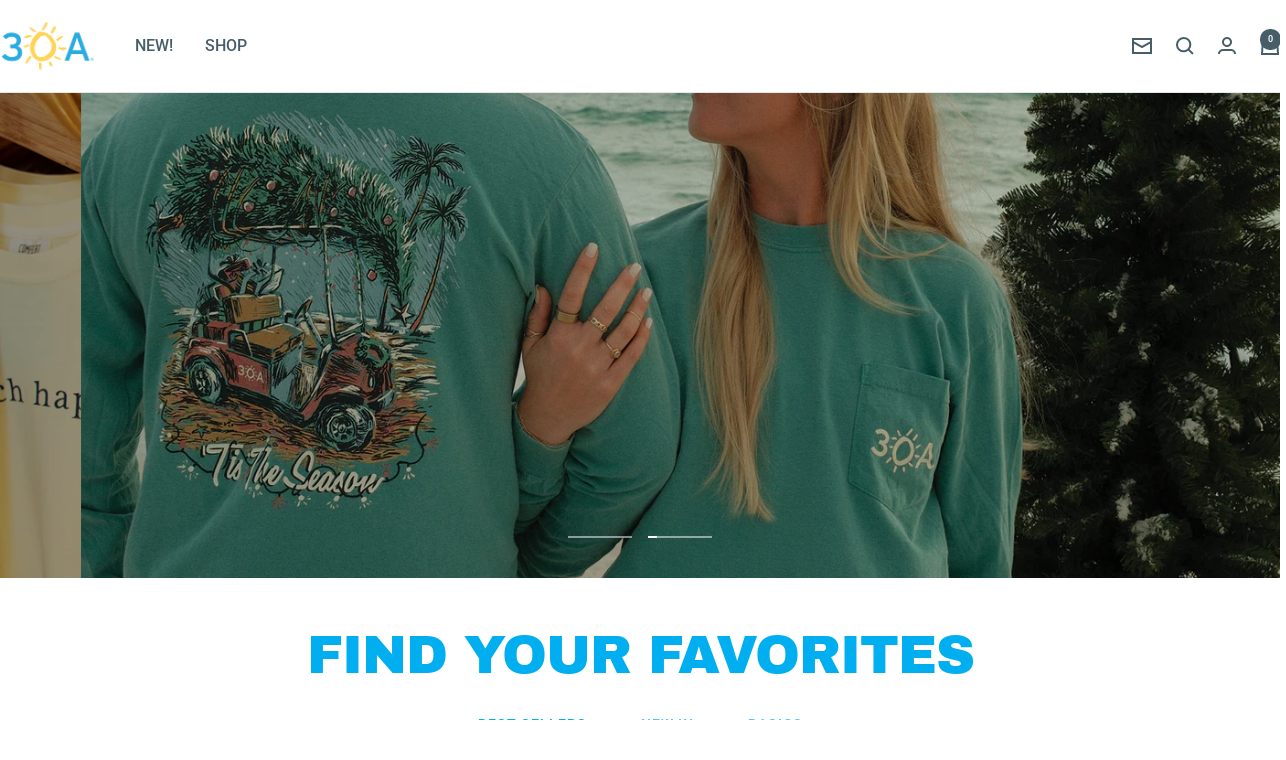

--- FILE ---
content_type: text/html; charset=utf-8
request_url: https://30agear.com/shop?category=beach-happy-men&sort=price-asc
body_size: 47349
content:
<!doctype html><html class="no-js" lang="en" dir="ltr">
  <head>
    <meta charset="utf-8">
    <meta name="viewport" content="width=device-width, initial-scale=1.0, height=device-height, minimum-scale=1.0, maximum-scale=1.0">
    <meta name="theme-color" content="#ffffff">

    <title>30A Florida Apparel : Vacation Lifestyle - 30agear.com</title><meta name="description" content="Discover laid-back vibes with our 30A inspired t-shirts, sweatshirts, hats, and accessories. Embrace the essence of a coastal lifestyle with our comfy and classic pieces designed for ultimate relaxation. Dive into the perfect blend of comfort and style with 30A gear."><link rel="canonical" href="https://30agear.com/"><link rel="shortcut icon" href="//30agear.com/cdn/shop/files/30A_favicon.png?v=1708980958&width=96" type="image/png"><link rel="preconnect" href="https://cdn.shopify.com">
    <link rel="dns-prefetch" href="https://productreviews.shopifycdn.com">
    <link rel="dns-prefetch" href="https://www.google-analytics.com"><link rel="preconnect" href="https://fonts.shopifycdn.com" crossorigin><link rel="preload" as="style" href="//30agear.com/cdn/shop/t/13/assets/theme.css?v=63478811914582994961758044332">
    <link rel="preload" as="script" href="//30agear.com/cdn/shop/t/13/assets/vendor.js?v=32643890569905814191758044333">
    <link rel="preload" as="script" href="//30agear.com/cdn/shop/t/13/assets/theme.js?v=13336148083894211201758044332"><meta property="og:type" content="website">
  <meta property="og:title" content="30A Florida Apparel : Vacation Lifestyle - 30agear.com"><meta property="og:image" content="http://30agear.com/cdn/shop/files/30asharingimage.png?v=1742246813&width=1024">
  <meta property="og:image:secure_url" content="https://30agear.com/cdn/shop/files/30asharingimage.png?v=1742246813&width=1024">
  <meta property="og:image:width" content="1200">
  <meta property="og:image:height" content="630"><meta property="og:description" content="Discover laid-back vibes with our 30A inspired t-shirts, sweatshirts, hats, and accessories. Embrace the essence of a coastal lifestyle with our comfy and classic pieces designed for ultimate relaxation. Dive into the perfect blend of comfort and style with 30A gear."><meta property="og:url" content="https://30agear.com/">
<meta property="og:site_name" content="30A Gear"><meta name="twitter:card" content="summary"><meta name="twitter:title" content="30A Florida Apparel : Vacation Lifestyle - 30agear.com">
  <meta name="twitter:description" content="Discover laid-back vibes with our 30A inspired t-shirts, sweatshirts, hats, and accessories. Embrace the essence of a coastal lifestyle with our comfy and classic pieces designed for ultimate relaxation. Dive into the perfect blend of comfort and style with 30A gear."><meta name="twitter:image" content="https://30agear.com/cdn/shop/files/30asharingimage.png?v=1742246813&width=1200">
  <meta name="twitter:image:alt" content="">
    <script type="application/ld+json">
  {
    "@context": "https://schema.org",
    "@type": "BreadcrumbList",
    "itemListElement": [{
        "@type": "ListItem",
        "position": 1,
        "name": "Home",
        "item": "https://30agear.com"
      }]
  }
</script><script type="application/ld+json">
  [
    {
      "@context": "https://schema.org",
      "@type": "WebSite",
      "name": "30A Gear",
      "url": "https:\/\/30agear.com",
      "potentialAction": {
        "@type": "SearchAction",
        "target": "https:\/\/30agear.com\/search?q={search_term_string}",
        "query-input": "required name=search_term_string"
      }
    },
    {
      "@context": "https://schema.org",
      "@type": "Organization",
      "name": "30A Gear","logo": "https:\/\/30agear.com\/cdn\/shop\/files\/30a-gear-default-web_logo-transparent.png?v=1709669463\u0026width=2370","slogan": "Beach Happy!","sameAs": ["https:\/\/www.facebook.com\/scenic30a\/","https:\/\/www.instagram.com\/the30astore","https:\/\/www.tiktok.com\/@hey30a?lang=en"],"url": "https:\/\/30agear.com"
    }
  ]
  </script>
    <link rel="preload" href="//30agear.com/cdn/fonts/archivo_black/archivoblack_n4.b08d53f45e5ceb17a38677219b15fcdd9c5f3519.woff2" as="font" type="font/woff2" crossorigin><link rel="preload" href="//30agear.com/cdn/fonts/roboto/roboto_n5.250d51708d76acbac296b0e21ede8f81de4e37aa.woff2" as="font" type="font/woff2" crossorigin><style>
  /* Typography (heading) */
  @font-face {
  font-family: "Archivo Black";
  font-weight: 400;
  font-style: normal;
  font-display: swap;
  src: url("//30agear.com/cdn/fonts/archivo_black/archivoblack_n4.b08d53f45e5ceb17a38677219b15fcdd9c5f3519.woff2") format("woff2"),
       url("//30agear.com/cdn/fonts/archivo_black/archivoblack_n4.f60f1927c27470e666802dedb7cb371f393082b1.woff") format("woff");
}

/* Typography (body) */
  @font-face {
  font-family: Roboto;
  font-weight: 500;
  font-style: normal;
  font-display: swap;
  src: url("//30agear.com/cdn/fonts/roboto/roboto_n5.250d51708d76acbac296b0e21ede8f81de4e37aa.woff2") format("woff2"),
       url("//30agear.com/cdn/fonts/roboto/roboto_n5.535e8c56f4cbbdea416167af50ab0ff1360a3949.woff") format("woff");
}

@font-face {
  font-family: Roboto;
  font-weight: 500;
  font-style: italic;
  font-display: swap;
  src: url("//30agear.com/cdn/fonts/roboto/roboto_i5.0ae24363bf5844e2ee3295d84078d36c9bd0faf4.woff2") format("woff2"),
       url("//30agear.com/cdn/fonts/roboto/roboto_i5.a9cdb6a43048799fe739d389c60b64059e33cf12.woff") format("woff");
}

@font-face {
  font-family: Roboto;
  font-weight: 600;
  font-style: normal;
  font-display: swap;
  src: url("//30agear.com/cdn/fonts/roboto/roboto_n6.3d305d5382545b48404c304160aadee38c90ef9d.woff2") format("woff2"),
       url("//30agear.com/cdn/fonts/roboto/roboto_n6.bb37be020157f87e181e5489d5e9137ad60c47a2.woff") format("woff");
}

@font-face {
  font-family: Roboto;
  font-weight: 600;
  font-style: italic;
  font-display: swap;
  src: url("//30agear.com/cdn/fonts/roboto/roboto_i6.ebd6b6733fb2b030d60cbf61316511a7ffd82fb3.woff2") format("woff2"),
       url("//30agear.com/cdn/fonts/roboto/roboto_i6.1363905a6d5249605bc5e0f859663ffe95ac3bed.woff") format("woff");
}

:root {--heading-color: 1, 174, 240;
    --text-color: 71, 94, 104;
    --background: 255, 255, 255;
    --secondary-background: 245, 245, 245;
    --border-color: 227, 231, 232;
    --border-color-darker: 181, 191, 195;
    --success-color: 46, 158, 123;
    --success-background: 213, 236, 229;
    --error-color: 222, 42, 42;
    --error-background: 253, 240, 240;
    --primary-button-background: 1, 174, 240;
    --primary-button-text-color: 255, 255, 255;
    --secondary-button-background: 71, 94, 104;
    --secondary-button-text-color: 255, 255, 255;
    --product-star-rating: 246, 164, 41;
    --product-on-sale-accent: 222, 42, 42;
    --product-sold-out-accent: 111, 113, 155;
    --product-custom-label-background: 64, 93, 230;
    --product-custom-label-text-color: 255, 255, 255;
    --product-custom-label-2-background: 243, 255, 52;
    --product-custom-label-2-text-color: 0, 0, 0;
    --product-low-stock-text-color: 222, 42, 42;
    --product-in-stock-text-color: 46, 158, 123;
    --loading-bar-background: 71, 94, 104;

    /* We duplicate some "base" colors as root colors, which is useful to use on drawer elements or popover without. Those should not be overridden to avoid issues */
    --root-heading-color: 1, 174, 240;
    --root-text-color: 71, 94, 104;
    --root-background: 255, 255, 255;
    --root-border-color: 227, 231, 232;
    --root-primary-button-background: 1, 174, 240;
    --root-primary-button-text-color: 255, 255, 255;

    --base-font-size: 16px;
    --heading-font-family: "Archivo Black", sans-serif;
    --heading-font-weight: 400;
    --heading-font-style: normal;
    --heading-text-transform: uppercase;
    --text-font-family: Roboto, sans-serif;
    --text-font-weight: 500;
    --text-font-style: normal;
    --text-font-bold-weight: 600;

    /* Typography (font size) */
    --heading-xxsmall-font-size: 11px;
    --heading-xsmall-font-size: 11px;
    --heading-small-font-size: 13px;
    --heading-large-font-size: 40px;
    --heading-h1-font-size: 40px;
    --heading-h2-font-size: 32px;
    --heading-h3-font-size: 28px;
    --heading-h4-font-size: 26px;
    --heading-h5-font-size: 22px;
    --heading-h6-font-size: 18px;

    /* Control the look and feel of the theme by changing radius of various elements */
    --button-border-radius: 0px;
    --block-border-radius: 0px;
    --block-border-radius-reduced: 0px;
    --color-swatch-border-radius: 100%;

    /* Button size */
    --button-height: 48px;
    --button-small-height: 40px;

    /* Form related */
    --form-input-field-height: 48px;
    --form-input-gap: 16px;
    --form-submit-margin: 24px;

    /* Product listing related variables */
    --product-list-block-spacing: 32px;

    /* Video related */
    --play-button-background: 255, 255, 255;
    --play-button-arrow: 71, 94, 104;

    /* RTL support */
    --transform-logical-flip: 1;
    --transform-origin-start: left;
    --transform-origin-end: right;

    /* Other */
    --zoom-cursor-svg-url: url(//30agear.com/cdn/shop/t/13/assets/zoom-cursor.svg?v=182856246505816461701758044347);
    --arrow-right-svg-url: url(//30agear.com/cdn/shop/t/13/assets/arrow-right.svg?v=12874403045993789141758044347);
    --arrow-left-svg-url: url(//30agear.com/cdn/shop/t/13/assets/arrow-left.svg?v=107386369704133153411758044347);

    /* Some useful variables that we can reuse in our CSS. Some explanation are needed for some of them:
       - container-max-width-minus-gutters: represents the container max width without the edge gutters
       - container-outer-width: considering the screen width, represent all the space outside the container
       - container-outer-margin: same as container-outer-width but get set to 0 inside a container
       - container-inner-width: the effective space inside the container (minus gutters)
       - grid-column-width: represents the width of a single column of the grid
       - vertical-breather: this is a variable that defines the global "spacing" between sections, and inside the section
                            to create some "breath" and minimum spacing
     */
    --container-max-width: 1600px;
    --container-gutter: 24px;
    --container-max-width-minus-gutters: calc(var(--container-max-width) - (var(--container-gutter)) * 2);
    --container-outer-width: max(calc((100vw - var(--container-max-width-minus-gutters)) / 2), var(--container-gutter));
    --container-outer-margin: var(--container-outer-width);
    --container-inner-width: calc(100vw - var(--container-outer-width) * 2);

    --grid-column-count: 10;
    --grid-gap: 24px;
    --grid-column-width: calc((100vw - var(--container-outer-width) * 2 - var(--grid-gap) * (var(--grid-column-count) - 1)) / var(--grid-column-count));

    --vertical-breather: 28px;
    --vertical-breather-tight: 28px;

    /* Shopify related variables */
    --payment-terms-background-color: #ffffff;
  }

  @media screen and (min-width: 741px) {
    :root {
      --container-gutter: 40px;
      --grid-column-count: 20;
      --vertical-breather: 40px;
      --vertical-breather-tight: 40px;

      /* Typography (font size) */
      --heading-xsmall-font-size: 13px;
      --heading-small-font-size: 14px;
      --heading-large-font-size: 58px;
      --heading-h1-font-size: 58px;
      --heading-h2-font-size: 44px;
      --heading-h3-font-size: 36px;
      --heading-h4-font-size: 28px;
      --heading-h5-font-size: 22px;
      --heading-h6-font-size: 20px;

      /* Form related */
      --form-input-field-height: 52px;
      --form-submit-margin: 32px;

      /* Button size */
      --button-height: 52px;
      --button-small-height: 44px;
    }
  }

  @media screen and (min-width: 1200px) {
    :root {
      --vertical-breather: 48px;
      --vertical-breather-tight: 48px;
      --product-list-block-spacing: 48px;

      /* Typography */
      --heading-large-font-size: 72px;
      --heading-h1-font-size: 62px;
      --heading-h2-font-size: 54px;
      --heading-h3-font-size: 40px;
      --heading-h4-font-size: 34px;
      --heading-h5-font-size: 26px;
      --heading-h6-font-size: 18px;
    }
  }

  @media screen and (min-width: 1600px) {
    :root {
      --vertical-breather: 48px;
      --vertical-breather-tight: 48px;
    }
  }
</style>
    <script>
  // This allows to expose several variables to the global scope, to be used in scripts
  window.themeVariables = {
    settings: {
      direction: "ltr",
      pageType: "index",
      cartCount: 0,
      moneyFormat: "${{amount}}",
      moneyWithCurrencyFormat: "${{amount}} USD",
      showVendor: false,
      discountMode: "saving",
      currencyCodeEnabled: false,
      cartType: "drawer",
      cartCurrency: "USD",
      mobileZoomFactor: 2.5
    },

    routes: {
      host: "30agear.com",
      rootUrl: "\/",
      rootUrlWithoutSlash: '',
      cartUrl: "\/cart",
      cartAddUrl: "\/cart\/add",
      cartChangeUrl: "\/cart\/change",
      searchUrl: "\/search",
      predictiveSearchUrl: "\/search\/suggest",
      productRecommendationsUrl: "\/recommendations\/products"
    },

    strings: {
      accessibilityDelete: "Delete",
      accessibilityClose: "Close",
      collectionSoldOut: "Sold out",
      collectionDiscount: "Save @savings@",
      productSalePrice: "Sale price",
      productRegularPrice: "Regular price",
      productFormUnavailable: "Unavailable",
      productFormSoldOut: "Sold out",
      productFormPreOrder: "Pre-order",
      productFormAddToCart: "Add to cart",
      searchNoResults: "No results could be found.",
      searchNewSearch: "New search",
      searchProducts: "Products",
      searchArticles: "Journal",
      searchPages: "Pages",
      searchCollections: "Collections",
      cartViewCart: "View cart",
      cartItemAdded: "Item added to your cart!",
      cartItemAddedShort: "Added to your cart!",
      cartAddOrderNote: "Add order note",
      cartEditOrderNote: "Edit order note",
      shippingEstimatorNoResults: "Sorry, we do not ship to your address.",
      shippingEstimatorOneResult: "There is one shipping rate for your address:",
      shippingEstimatorMultipleResults: "There are several shipping rates for your address:",
      shippingEstimatorError: "One or more error occurred while retrieving shipping rates:"
    },

    libs: {
      flickity: "\/\/30agear.com\/cdn\/shop\/t\/13\/assets\/flickity.js?v=176646718982628074891758044333",
      photoswipe: "\/\/30agear.com\/cdn\/shop\/t\/13\/assets\/photoswipe.js?v=132268647426145925301758044333",
      qrCode: "\/\/30agear.com\/cdn\/shopifycloud\/storefront\/assets\/themes_support\/vendor\/qrcode-3f2b403b.js"
    },

    breakpoints: {
      phone: 'screen and (max-width: 740px)',
      tablet: 'screen and (min-width: 741px) and (max-width: 999px)',
      tabletAndUp: 'screen and (min-width: 741px)',
      pocket: 'screen and (max-width: 999px)',
      lap: 'screen and (min-width: 1000px) and (max-width: 1199px)',
      lapAndUp: 'screen and (min-width: 1000px)',
      desktop: 'screen and (min-width: 1200px)',
      wide: 'screen and (min-width: 1400px)'
    }
  };

  window.addEventListener('pageshow', async () => {
    const cartContent = await (await fetch(`${window.themeVariables.routes.cartUrl}.js`, {cache: 'reload'})).json();
    document.documentElement.dispatchEvent(new CustomEvent('cart:refresh', {detail: {cart: cartContent}}));
  });

  if ('noModule' in HTMLScriptElement.prototype) {
    // Old browsers (like IE) that does not support module will be considered as if not executing JS at all
    document.documentElement.className = document.documentElement.className.replace('no-js', 'js');

    requestAnimationFrame(() => {
      const viewportHeight = (window.visualViewport ? window.visualViewport.height : document.documentElement.clientHeight);
      document.documentElement.style.setProperty('--window-height',viewportHeight + 'px');
    });
  }</script>

    <link rel="stylesheet" href="//30agear.com/cdn/shop/t/13/assets/theme.css?v=63478811914582994961758044332">

    <script src="//30agear.com/cdn/shop/t/13/assets/vendor.js?v=32643890569905814191758044333" defer></script>
    <script src="//30agear.com/cdn/shop/t/13/assets/theme.js?v=13336148083894211201758044332" defer></script>
    <script src="//30agear.com/cdn/shop/t/13/assets/custom.js?v=167639537848865775061758044333" defer></script>

    <script>window.performance && window.performance.mark && window.performance.mark('shopify.content_for_header.start');</script><meta name="google-site-verification" content="QG9J1x9QcRJ4ZnEyantuB9SIl918eQot-gCGr1FlpxE">
<meta name="facebook-domain-verification" content="hgjjqpldli3qq63c4s23eutwf0upor">
<meta id="shopify-digital-wallet" name="shopify-digital-wallet" content="/61824729244/digital_wallets/dialog">
<meta name="shopify-checkout-api-token" content="c700e90a318a0b1baba7017d4e405c5c">
<meta id="in-context-paypal-metadata" data-shop-id="61824729244" data-venmo-supported="false" data-environment="production" data-locale="en_US" data-paypal-v4="true" data-currency="USD">
<script async="async" src="/checkouts/internal/preloads.js?locale=en-US"></script>
<link rel="preconnect" href="https://shop.app" crossorigin="anonymous">
<script async="async" src="https://shop.app/checkouts/internal/preloads.js?locale=en-US&shop_id=61824729244" crossorigin="anonymous"></script>
<script id="apple-pay-shop-capabilities" type="application/json">{"shopId":61824729244,"countryCode":"US","currencyCode":"USD","merchantCapabilities":["supports3DS"],"merchantId":"gid:\/\/shopify\/Shop\/61824729244","merchantName":"30A Gear","requiredBillingContactFields":["postalAddress","email"],"requiredShippingContactFields":["postalAddress","email"],"shippingType":"shipping","supportedNetworks":["visa","masterCard","amex","discover","elo","jcb"],"total":{"type":"pending","label":"30A Gear","amount":"1.00"},"shopifyPaymentsEnabled":true,"supportsSubscriptions":true}</script>
<script id="shopify-features" type="application/json">{"accessToken":"c700e90a318a0b1baba7017d4e405c5c","betas":["rich-media-storefront-analytics"],"domain":"30agear.com","predictiveSearch":true,"shopId":61824729244,"locale":"en"}</script>
<script>var Shopify = Shopify || {};
Shopify.shop = "bc318e.myshopify.com";
Shopify.locale = "en";
Shopify.currency = {"active":"USD","rate":"1.0"};
Shopify.country = "US";
Shopify.theme = {"name":"Updated copy of 30A Fall 2025 - Focal Purchase ...","id":146322063516,"schema_name":"Focal","schema_version":"12.7.1","theme_store_id":714,"role":"main"};
Shopify.theme.handle = "null";
Shopify.theme.style = {"id":null,"handle":null};
Shopify.cdnHost = "30agear.com/cdn";
Shopify.routes = Shopify.routes || {};
Shopify.routes.root = "/";</script>
<script type="module">!function(o){(o.Shopify=o.Shopify||{}).modules=!0}(window);</script>
<script>!function(o){function n(){var o=[];function n(){o.push(Array.prototype.slice.apply(arguments))}return n.q=o,n}var t=o.Shopify=o.Shopify||{};t.loadFeatures=n(),t.autoloadFeatures=n()}(window);</script>
<script>
  window.ShopifyPay = window.ShopifyPay || {};
  window.ShopifyPay.apiHost = "shop.app\/pay";
  window.ShopifyPay.redirectState = null;
</script>
<script id="shop-js-analytics" type="application/json">{"pageType":"index"}</script>
<script defer="defer" async type="module" src="//30agear.com/cdn/shopifycloud/shop-js/modules/v2/client.init-shop-cart-sync_BdyHc3Nr.en.esm.js"></script>
<script defer="defer" async type="module" src="//30agear.com/cdn/shopifycloud/shop-js/modules/v2/chunk.common_Daul8nwZ.esm.js"></script>
<script type="module">
  await import("//30agear.com/cdn/shopifycloud/shop-js/modules/v2/client.init-shop-cart-sync_BdyHc3Nr.en.esm.js");
await import("//30agear.com/cdn/shopifycloud/shop-js/modules/v2/chunk.common_Daul8nwZ.esm.js");

  window.Shopify.SignInWithShop?.initShopCartSync?.({"fedCMEnabled":true,"windoidEnabled":true});

</script>
<script defer="defer" async type="module" src="//30agear.com/cdn/shopifycloud/shop-js/modules/v2/client.payment-terms_MV4M3zvL.en.esm.js"></script>
<script defer="defer" async type="module" src="//30agear.com/cdn/shopifycloud/shop-js/modules/v2/chunk.common_Daul8nwZ.esm.js"></script>
<script defer="defer" async type="module" src="//30agear.com/cdn/shopifycloud/shop-js/modules/v2/chunk.modal_CQq8HTM6.esm.js"></script>
<script type="module">
  await import("//30agear.com/cdn/shopifycloud/shop-js/modules/v2/client.payment-terms_MV4M3zvL.en.esm.js");
await import("//30agear.com/cdn/shopifycloud/shop-js/modules/v2/chunk.common_Daul8nwZ.esm.js");
await import("//30agear.com/cdn/shopifycloud/shop-js/modules/v2/chunk.modal_CQq8HTM6.esm.js");

  
</script>
<script>
  window.Shopify = window.Shopify || {};
  if (!window.Shopify.featureAssets) window.Shopify.featureAssets = {};
  window.Shopify.featureAssets['shop-js'] = {"shop-cart-sync":["modules/v2/client.shop-cart-sync_QYOiDySF.en.esm.js","modules/v2/chunk.common_Daul8nwZ.esm.js"],"init-fed-cm":["modules/v2/client.init-fed-cm_DchLp9rc.en.esm.js","modules/v2/chunk.common_Daul8nwZ.esm.js"],"shop-button":["modules/v2/client.shop-button_OV7bAJc5.en.esm.js","modules/v2/chunk.common_Daul8nwZ.esm.js"],"init-windoid":["modules/v2/client.init-windoid_DwxFKQ8e.en.esm.js","modules/v2/chunk.common_Daul8nwZ.esm.js"],"shop-cash-offers":["modules/v2/client.shop-cash-offers_DWtL6Bq3.en.esm.js","modules/v2/chunk.common_Daul8nwZ.esm.js","modules/v2/chunk.modal_CQq8HTM6.esm.js"],"shop-toast-manager":["modules/v2/client.shop-toast-manager_CX9r1SjA.en.esm.js","modules/v2/chunk.common_Daul8nwZ.esm.js"],"init-shop-email-lookup-coordinator":["modules/v2/client.init-shop-email-lookup-coordinator_UhKnw74l.en.esm.js","modules/v2/chunk.common_Daul8nwZ.esm.js"],"pay-button":["modules/v2/client.pay-button_DzxNnLDY.en.esm.js","modules/v2/chunk.common_Daul8nwZ.esm.js"],"avatar":["modules/v2/client.avatar_BTnouDA3.en.esm.js"],"init-shop-cart-sync":["modules/v2/client.init-shop-cart-sync_BdyHc3Nr.en.esm.js","modules/v2/chunk.common_Daul8nwZ.esm.js"],"shop-login-button":["modules/v2/client.shop-login-button_D8B466_1.en.esm.js","modules/v2/chunk.common_Daul8nwZ.esm.js","modules/v2/chunk.modal_CQq8HTM6.esm.js"],"init-customer-accounts-sign-up":["modules/v2/client.init-customer-accounts-sign-up_C8fpPm4i.en.esm.js","modules/v2/client.shop-login-button_D8B466_1.en.esm.js","modules/v2/chunk.common_Daul8nwZ.esm.js","modules/v2/chunk.modal_CQq8HTM6.esm.js"],"init-shop-for-new-customer-accounts":["modules/v2/client.init-shop-for-new-customer-accounts_CVTO0Ztu.en.esm.js","modules/v2/client.shop-login-button_D8B466_1.en.esm.js","modules/v2/chunk.common_Daul8nwZ.esm.js","modules/v2/chunk.modal_CQq8HTM6.esm.js"],"init-customer-accounts":["modules/v2/client.init-customer-accounts_dRgKMfrE.en.esm.js","modules/v2/client.shop-login-button_D8B466_1.en.esm.js","modules/v2/chunk.common_Daul8nwZ.esm.js","modules/v2/chunk.modal_CQq8HTM6.esm.js"],"shop-follow-button":["modules/v2/client.shop-follow-button_CkZpjEct.en.esm.js","modules/v2/chunk.common_Daul8nwZ.esm.js","modules/v2/chunk.modal_CQq8HTM6.esm.js"],"lead-capture":["modules/v2/client.lead-capture_BntHBhfp.en.esm.js","modules/v2/chunk.common_Daul8nwZ.esm.js","modules/v2/chunk.modal_CQq8HTM6.esm.js"],"checkout-modal":["modules/v2/client.checkout-modal_CfxcYbTm.en.esm.js","modules/v2/chunk.common_Daul8nwZ.esm.js","modules/v2/chunk.modal_CQq8HTM6.esm.js"],"shop-login":["modules/v2/client.shop-login_Da4GZ2H6.en.esm.js","modules/v2/chunk.common_Daul8nwZ.esm.js","modules/v2/chunk.modal_CQq8HTM6.esm.js"],"payment-terms":["modules/v2/client.payment-terms_MV4M3zvL.en.esm.js","modules/v2/chunk.common_Daul8nwZ.esm.js","modules/v2/chunk.modal_CQq8HTM6.esm.js"]};
</script>
<script id="__st">var __st={"a":61824729244,"offset":-21600,"reqid":"2f0c8faf-e1f0-4206-b962-c7746e1914d8-1769023098","pageurl":"30agear.com\/shop?category=beach-happy-men\u0026sort=price-asc","u":"f5904e8e9bf8","p":"home"};</script>
<script>window.ShopifyPaypalV4VisibilityTracking = true;</script>
<script id="captcha-bootstrap">!function(){'use strict';const t='contact',e='account',n='new_comment',o=[[t,t],['blogs',n],['comments',n],[t,'customer']],c=[[e,'customer_login'],[e,'guest_login'],[e,'recover_customer_password'],[e,'create_customer']],r=t=>t.map((([t,e])=>`form[action*='/${t}']:not([data-nocaptcha='true']) input[name='form_type'][value='${e}']`)).join(','),a=t=>()=>t?[...document.querySelectorAll(t)].map((t=>t.form)):[];function s(){const t=[...o],e=r(t);return a(e)}const i='password',u='form_key',d=['recaptcha-v3-token','g-recaptcha-response','h-captcha-response',i],f=()=>{try{return window.sessionStorage}catch{return}},m='__shopify_v',_=t=>t.elements[u];function p(t,e,n=!1){try{const o=window.sessionStorage,c=JSON.parse(o.getItem(e)),{data:r}=function(t){const{data:e,action:n}=t;return t[m]||n?{data:e,action:n}:{data:t,action:n}}(c);for(const[e,n]of Object.entries(r))t.elements[e]&&(t.elements[e].value=n);n&&o.removeItem(e)}catch(o){console.error('form repopulation failed',{error:o})}}const l='form_type',E='cptcha';function T(t){t.dataset[E]=!0}const w=window,h=w.document,L='Shopify',v='ce_forms',y='captcha';let A=!1;((t,e)=>{const n=(g='f06e6c50-85a8-45c8-87d0-21a2b65856fe',I='https://cdn.shopify.com/shopifycloud/storefront-forms-hcaptcha/ce_storefront_forms_captcha_hcaptcha.v1.5.2.iife.js',D={infoText:'Protected by hCaptcha',privacyText:'Privacy',termsText:'Terms'},(t,e,n)=>{const o=w[L][v],c=o.bindForm;if(c)return c(t,g,e,D).then(n);var r;o.q.push([[t,g,e,D],n]),r=I,A||(h.body.append(Object.assign(h.createElement('script'),{id:'captcha-provider',async:!0,src:r})),A=!0)});var g,I,D;w[L]=w[L]||{},w[L][v]=w[L][v]||{},w[L][v].q=[],w[L][y]=w[L][y]||{},w[L][y].protect=function(t,e){n(t,void 0,e),T(t)},Object.freeze(w[L][y]),function(t,e,n,w,h,L){const[v,y,A,g]=function(t,e,n){const i=e?o:[],u=t?c:[],d=[...i,...u],f=r(d),m=r(i),_=r(d.filter((([t,e])=>n.includes(e))));return[a(f),a(m),a(_),s()]}(w,h,L),I=t=>{const e=t.target;return e instanceof HTMLFormElement?e:e&&e.form},D=t=>v().includes(t);t.addEventListener('submit',(t=>{const e=I(t);if(!e)return;const n=D(e)&&!e.dataset.hcaptchaBound&&!e.dataset.recaptchaBound,o=_(e),c=g().includes(e)&&(!o||!o.value);(n||c)&&t.preventDefault(),c&&!n&&(function(t){try{if(!f())return;!function(t){const e=f();if(!e)return;const n=_(t);if(!n)return;const o=n.value;o&&e.removeItem(o)}(t);const e=Array.from(Array(32),(()=>Math.random().toString(36)[2])).join('');!function(t,e){_(t)||t.append(Object.assign(document.createElement('input'),{type:'hidden',name:u})),t.elements[u].value=e}(t,e),function(t,e){const n=f();if(!n)return;const o=[...t.querySelectorAll(`input[type='${i}']`)].map((({name:t})=>t)),c=[...d,...o],r={};for(const[a,s]of new FormData(t).entries())c.includes(a)||(r[a]=s);n.setItem(e,JSON.stringify({[m]:1,action:t.action,data:r}))}(t,e)}catch(e){console.error('failed to persist form',e)}}(e),e.submit())}));const S=(t,e)=>{t&&!t.dataset[E]&&(n(t,e.some((e=>e===t))),T(t))};for(const o of['focusin','change'])t.addEventListener(o,(t=>{const e=I(t);D(e)&&S(e,y())}));const B=e.get('form_key'),M=e.get(l),P=B&&M;t.addEventListener('DOMContentLoaded',(()=>{const t=y();if(P)for(const e of t)e.elements[l].value===M&&p(e,B);[...new Set([...A(),...v().filter((t=>'true'===t.dataset.shopifyCaptcha))])].forEach((e=>S(e,t)))}))}(h,new URLSearchParams(w.location.search),n,t,e,['guest_login'])})(!0,!0)}();</script>
<script integrity="sha256-4kQ18oKyAcykRKYeNunJcIwy7WH5gtpwJnB7kiuLZ1E=" data-source-attribution="shopify.loadfeatures" defer="defer" src="//30agear.com/cdn/shopifycloud/storefront/assets/storefront/load_feature-a0a9edcb.js" crossorigin="anonymous"></script>
<script crossorigin="anonymous" defer="defer" src="//30agear.com/cdn/shopifycloud/storefront/assets/shopify_pay/storefront-65b4c6d7.js?v=20250812"></script>
<script data-source-attribution="shopify.dynamic_checkout.dynamic.init">var Shopify=Shopify||{};Shopify.PaymentButton=Shopify.PaymentButton||{isStorefrontPortableWallets:!0,init:function(){window.Shopify.PaymentButton.init=function(){};var t=document.createElement("script");t.src="https://30agear.com/cdn/shopifycloud/portable-wallets/latest/portable-wallets.en.js",t.type="module",document.head.appendChild(t)}};
</script>
<script data-source-attribution="shopify.dynamic_checkout.buyer_consent">
  function portableWalletsHideBuyerConsent(e){var t=document.getElementById("shopify-buyer-consent"),n=document.getElementById("shopify-subscription-policy-button");t&&n&&(t.classList.add("hidden"),t.setAttribute("aria-hidden","true"),n.removeEventListener("click",e))}function portableWalletsShowBuyerConsent(e){var t=document.getElementById("shopify-buyer-consent"),n=document.getElementById("shopify-subscription-policy-button");t&&n&&(t.classList.remove("hidden"),t.removeAttribute("aria-hidden"),n.addEventListener("click",e))}window.Shopify?.PaymentButton&&(window.Shopify.PaymentButton.hideBuyerConsent=portableWalletsHideBuyerConsent,window.Shopify.PaymentButton.showBuyerConsent=portableWalletsShowBuyerConsent);
</script>
<script data-source-attribution="shopify.dynamic_checkout.cart.bootstrap">document.addEventListener("DOMContentLoaded",(function(){function t(){return document.querySelector("shopify-accelerated-checkout-cart, shopify-accelerated-checkout")}if(t())Shopify.PaymentButton.init();else{new MutationObserver((function(e,n){t()&&(Shopify.PaymentButton.init(),n.disconnect())})).observe(document.body,{childList:!0,subtree:!0})}}));
</script>
<link id="shopify-accelerated-checkout-styles" rel="stylesheet" media="screen" href="https://30agear.com/cdn/shopifycloud/portable-wallets/latest/accelerated-checkout-backwards-compat.css" crossorigin="anonymous">
<style id="shopify-accelerated-checkout-cart">
        #shopify-buyer-consent {
  margin-top: 1em;
  display: inline-block;
  width: 100%;
}

#shopify-buyer-consent.hidden {
  display: none;
}

#shopify-subscription-policy-button {
  background: none;
  border: none;
  padding: 0;
  text-decoration: underline;
  font-size: inherit;
  cursor: pointer;
}

#shopify-subscription-policy-button::before {
  box-shadow: none;
}

      </style>

<script>window.performance && window.performance.mark && window.performance.mark('shopify.content_for_header.end');</script>
  <!-- BEGIN app block: shopify://apps/klaviyo-email-marketing-sms/blocks/klaviyo-onsite-embed/2632fe16-c075-4321-a88b-50b567f42507 -->












  <script async src="https://static.klaviyo.com/onsite/js/XjW4Eq/klaviyo.js?company_id=XjW4Eq"></script>
  <script>!function(){if(!window.klaviyo){window._klOnsite=window._klOnsite||[];try{window.klaviyo=new Proxy({},{get:function(n,i){return"push"===i?function(){var n;(n=window._klOnsite).push.apply(n,arguments)}:function(){for(var n=arguments.length,o=new Array(n),w=0;w<n;w++)o[w]=arguments[w];var t="function"==typeof o[o.length-1]?o.pop():void 0,e=new Promise((function(n){window._klOnsite.push([i].concat(o,[function(i){t&&t(i),n(i)}]))}));return e}}})}catch(n){window.klaviyo=window.klaviyo||[],window.klaviyo.push=function(){var n;(n=window._klOnsite).push.apply(n,arguments)}}}}();</script>

  




  <script>
    window.klaviyoReviewsProductDesignMode = false
  </script>







<!-- END app block --><link href="https://monorail-edge.shopifysvc.com" rel="dns-prefetch">
<script>(function(){if ("sendBeacon" in navigator && "performance" in window) {try {var session_token_from_headers = performance.getEntriesByType('navigation')[0].serverTiming.find(x => x.name == '_s').description;} catch {var session_token_from_headers = undefined;}var session_cookie_matches = document.cookie.match(/_shopify_s=([^;]*)/);var session_token_from_cookie = session_cookie_matches && session_cookie_matches.length === 2 ? session_cookie_matches[1] : "";var session_token = session_token_from_headers || session_token_from_cookie || "";function handle_abandonment_event(e) {var entries = performance.getEntries().filter(function(entry) {return /monorail-edge.shopifysvc.com/.test(entry.name);});if (!window.abandonment_tracked && entries.length === 0) {window.abandonment_tracked = true;var currentMs = Date.now();var navigation_start = performance.timing.navigationStart;var payload = {shop_id: 61824729244,url: window.location.href,navigation_start,duration: currentMs - navigation_start,session_token,page_type: "index"};window.navigator.sendBeacon("https://monorail-edge.shopifysvc.com/v1/produce", JSON.stringify({schema_id: "online_store_buyer_site_abandonment/1.1",payload: payload,metadata: {event_created_at_ms: currentMs,event_sent_at_ms: currentMs}}));}}window.addEventListener('pagehide', handle_abandonment_event);}}());</script>
<script id="web-pixels-manager-setup">(function e(e,d,r,n,o){if(void 0===o&&(o={}),!Boolean(null===(a=null===(i=window.Shopify)||void 0===i?void 0:i.analytics)||void 0===a?void 0:a.replayQueue)){var i,a;window.Shopify=window.Shopify||{};var t=window.Shopify;t.analytics=t.analytics||{};var s=t.analytics;s.replayQueue=[],s.publish=function(e,d,r){return s.replayQueue.push([e,d,r]),!0};try{self.performance.mark("wpm:start")}catch(e){}var l=function(){var e={modern:/Edge?\/(1{2}[4-9]|1[2-9]\d|[2-9]\d{2}|\d{4,})\.\d+(\.\d+|)|Firefox\/(1{2}[4-9]|1[2-9]\d|[2-9]\d{2}|\d{4,})\.\d+(\.\d+|)|Chrom(ium|e)\/(9{2}|\d{3,})\.\d+(\.\d+|)|(Maci|X1{2}).+ Version\/(15\.\d+|(1[6-9]|[2-9]\d|\d{3,})\.\d+)([,.]\d+|)( \(\w+\)|)( Mobile\/\w+|) Safari\/|Chrome.+OPR\/(9{2}|\d{3,})\.\d+\.\d+|(CPU[ +]OS|iPhone[ +]OS|CPU[ +]iPhone|CPU IPhone OS|CPU iPad OS)[ +]+(15[._]\d+|(1[6-9]|[2-9]\d|\d{3,})[._]\d+)([._]\d+|)|Android:?[ /-](13[3-9]|1[4-9]\d|[2-9]\d{2}|\d{4,})(\.\d+|)(\.\d+|)|Android.+Firefox\/(13[5-9]|1[4-9]\d|[2-9]\d{2}|\d{4,})\.\d+(\.\d+|)|Android.+Chrom(ium|e)\/(13[3-9]|1[4-9]\d|[2-9]\d{2}|\d{4,})\.\d+(\.\d+|)|SamsungBrowser\/([2-9]\d|\d{3,})\.\d+/,legacy:/Edge?\/(1[6-9]|[2-9]\d|\d{3,})\.\d+(\.\d+|)|Firefox\/(5[4-9]|[6-9]\d|\d{3,})\.\d+(\.\d+|)|Chrom(ium|e)\/(5[1-9]|[6-9]\d|\d{3,})\.\d+(\.\d+|)([\d.]+$|.*Safari\/(?![\d.]+ Edge\/[\d.]+$))|(Maci|X1{2}).+ Version\/(10\.\d+|(1[1-9]|[2-9]\d|\d{3,})\.\d+)([,.]\d+|)( \(\w+\)|)( Mobile\/\w+|) Safari\/|Chrome.+OPR\/(3[89]|[4-9]\d|\d{3,})\.\d+\.\d+|(CPU[ +]OS|iPhone[ +]OS|CPU[ +]iPhone|CPU IPhone OS|CPU iPad OS)[ +]+(10[._]\d+|(1[1-9]|[2-9]\d|\d{3,})[._]\d+)([._]\d+|)|Android:?[ /-](13[3-9]|1[4-9]\d|[2-9]\d{2}|\d{4,})(\.\d+|)(\.\d+|)|Mobile Safari.+OPR\/([89]\d|\d{3,})\.\d+\.\d+|Android.+Firefox\/(13[5-9]|1[4-9]\d|[2-9]\d{2}|\d{4,})\.\d+(\.\d+|)|Android.+Chrom(ium|e)\/(13[3-9]|1[4-9]\d|[2-9]\d{2}|\d{4,})\.\d+(\.\d+|)|Android.+(UC? ?Browser|UCWEB|U3)[ /]?(15\.([5-9]|\d{2,})|(1[6-9]|[2-9]\d|\d{3,})\.\d+)\.\d+|SamsungBrowser\/(5\.\d+|([6-9]|\d{2,})\.\d+)|Android.+MQ{2}Browser\/(14(\.(9|\d{2,})|)|(1[5-9]|[2-9]\d|\d{3,})(\.\d+|))(\.\d+|)|K[Aa][Ii]OS\/(3\.\d+|([4-9]|\d{2,})\.\d+)(\.\d+|)/},d=e.modern,r=e.legacy,n=navigator.userAgent;return n.match(d)?"modern":n.match(r)?"legacy":"unknown"}(),u="modern"===l?"modern":"legacy",c=(null!=n?n:{modern:"",legacy:""})[u],f=function(e){return[e.baseUrl,"/wpm","/b",e.hashVersion,"modern"===e.buildTarget?"m":"l",".js"].join("")}({baseUrl:d,hashVersion:r,buildTarget:u}),m=function(e){var d=e.version,r=e.bundleTarget,n=e.surface,o=e.pageUrl,i=e.monorailEndpoint;return{emit:function(e){var a=e.status,t=e.errorMsg,s=(new Date).getTime(),l=JSON.stringify({metadata:{event_sent_at_ms:s},events:[{schema_id:"web_pixels_manager_load/3.1",payload:{version:d,bundle_target:r,page_url:o,status:a,surface:n,error_msg:t},metadata:{event_created_at_ms:s}}]});if(!i)return console&&console.warn&&console.warn("[Web Pixels Manager] No Monorail endpoint provided, skipping logging."),!1;try{return self.navigator.sendBeacon.bind(self.navigator)(i,l)}catch(e){}var u=new XMLHttpRequest;try{return u.open("POST",i,!0),u.setRequestHeader("Content-Type","text/plain"),u.send(l),!0}catch(e){return console&&console.warn&&console.warn("[Web Pixels Manager] Got an unhandled error while logging to Monorail."),!1}}}}({version:r,bundleTarget:l,surface:e.surface,pageUrl:self.location.href,monorailEndpoint:e.monorailEndpoint});try{o.browserTarget=l,function(e){var d=e.src,r=e.async,n=void 0===r||r,o=e.onload,i=e.onerror,a=e.sri,t=e.scriptDataAttributes,s=void 0===t?{}:t,l=document.createElement("script"),u=document.querySelector("head"),c=document.querySelector("body");if(l.async=n,l.src=d,a&&(l.integrity=a,l.crossOrigin="anonymous"),s)for(var f in s)if(Object.prototype.hasOwnProperty.call(s,f))try{l.dataset[f]=s[f]}catch(e){}if(o&&l.addEventListener("load",o),i&&l.addEventListener("error",i),u)u.appendChild(l);else{if(!c)throw new Error("Did not find a head or body element to append the script");c.appendChild(l)}}({src:f,async:!0,onload:function(){if(!function(){var e,d;return Boolean(null===(d=null===(e=window.Shopify)||void 0===e?void 0:e.analytics)||void 0===d?void 0:d.initialized)}()){var d=window.webPixelsManager.init(e)||void 0;if(d){var r=window.Shopify.analytics;r.replayQueue.forEach((function(e){var r=e[0],n=e[1],o=e[2];d.publishCustomEvent(r,n,o)})),r.replayQueue=[],r.publish=d.publishCustomEvent,r.visitor=d.visitor,r.initialized=!0}}},onerror:function(){return m.emit({status:"failed",errorMsg:"".concat(f," has failed to load")})},sri:function(e){var d=/^sha384-[A-Za-z0-9+/=]+$/;return"string"==typeof e&&d.test(e)}(c)?c:"",scriptDataAttributes:o}),m.emit({status:"loading"})}catch(e){m.emit({status:"failed",errorMsg:(null==e?void 0:e.message)||"Unknown error"})}}})({shopId: 61824729244,storefrontBaseUrl: "https://30agear.com",extensionsBaseUrl: "https://extensions.shopifycdn.com/cdn/shopifycloud/web-pixels-manager",monorailEndpoint: "https://monorail-edge.shopifysvc.com/unstable/produce_batch",surface: "storefront-renderer",enabledBetaFlags: ["2dca8a86"],webPixelsConfigList: [{"id":"545456284","configuration":"{\"config\":\"{\\\"pixel_id\\\":\\\"G-DDQJZQ115H\\\",\\\"target_country\\\":\\\"US\\\",\\\"gtag_events\\\":[{\\\"type\\\":\\\"search\\\",\\\"action_label\\\":[\\\"G-DDQJZQ115H\\\",\\\"AW-16541671248\\\/jQHJCN3glbQZENC-1889\\\"]},{\\\"type\\\":\\\"begin_checkout\\\",\\\"action_label\\\":[\\\"G-DDQJZQ115H\\\",\\\"AW-16541671248\\\/tddbCOPglbQZENC-1889\\\"]},{\\\"type\\\":\\\"view_item\\\",\\\"action_label\\\":[\\\"G-DDQJZQ115H\\\",\\\"AW-16541671248\\\/foP_CNrglbQZENC-1889\\\",\\\"MC-VCV7S2VL4P\\\"]},{\\\"type\\\":\\\"purchase\\\",\\\"action_label\\\":[\\\"G-DDQJZQ115H\\\",\\\"AW-16541671248\\\/aelwCNTglbQZENC-1889\\\",\\\"MC-VCV7S2VL4P\\\"]},{\\\"type\\\":\\\"page_view\\\",\\\"action_label\\\":[\\\"G-DDQJZQ115H\\\",\\\"AW-16541671248\\\/Qa5ACNfglbQZENC-1889\\\",\\\"MC-VCV7S2VL4P\\\"]},{\\\"type\\\":\\\"add_payment_info\\\",\\\"action_label\\\":[\\\"G-DDQJZQ115H\\\",\\\"AW-16541671248\\\/VOckCObglbQZENC-1889\\\"]},{\\\"type\\\":\\\"add_to_cart\\\",\\\"action_label\\\":[\\\"G-DDQJZQ115H\\\",\\\"AW-16541671248\\\/P9mWCODglbQZENC-1889\\\"]}],\\\"enable_monitoring_mode\\\":false}\"}","eventPayloadVersion":"v1","runtimeContext":"OPEN","scriptVersion":"b2a88bafab3e21179ed38636efcd8a93","type":"APP","apiClientId":1780363,"privacyPurposes":[],"dataSharingAdjustments":{"protectedCustomerApprovalScopes":["read_customer_address","read_customer_email","read_customer_name","read_customer_personal_data","read_customer_phone"]}},{"id":"152371356","configuration":"{\"pixel_id\":\"765297162443327\",\"pixel_type\":\"facebook_pixel\",\"metaapp_system_user_token\":\"-\"}","eventPayloadVersion":"v1","runtimeContext":"OPEN","scriptVersion":"ca16bc87fe92b6042fbaa3acc2fbdaa6","type":"APP","apiClientId":2329312,"privacyPurposes":["ANALYTICS","MARKETING","SALE_OF_DATA"],"dataSharingAdjustments":{"protectedCustomerApprovalScopes":["read_customer_address","read_customer_email","read_customer_name","read_customer_personal_data","read_customer_phone"]}},{"id":"shopify-app-pixel","configuration":"{}","eventPayloadVersion":"v1","runtimeContext":"STRICT","scriptVersion":"0450","apiClientId":"shopify-pixel","type":"APP","privacyPurposes":["ANALYTICS","MARKETING"]},{"id":"shopify-custom-pixel","eventPayloadVersion":"v1","runtimeContext":"LAX","scriptVersion":"0450","apiClientId":"shopify-pixel","type":"CUSTOM","privacyPurposes":["ANALYTICS","MARKETING"]}],isMerchantRequest: false,initData: {"shop":{"name":"30A Gear","paymentSettings":{"currencyCode":"USD"},"myshopifyDomain":"bc318e.myshopify.com","countryCode":"US","storefrontUrl":"https:\/\/30agear.com"},"customer":null,"cart":null,"checkout":null,"productVariants":[],"purchasingCompany":null},},"https://30agear.com/cdn","fcfee988w5aeb613cpc8e4bc33m6693e112",{"modern":"","legacy":""},{"shopId":"61824729244","storefrontBaseUrl":"https:\/\/30agear.com","extensionBaseUrl":"https:\/\/extensions.shopifycdn.com\/cdn\/shopifycloud\/web-pixels-manager","surface":"storefront-renderer","enabledBetaFlags":"[\"2dca8a86\"]","isMerchantRequest":"false","hashVersion":"fcfee988w5aeb613cpc8e4bc33m6693e112","publish":"custom","events":"[[\"page_viewed\",{}]]"});</script><script>
  window.ShopifyAnalytics = window.ShopifyAnalytics || {};
  window.ShopifyAnalytics.meta = window.ShopifyAnalytics.meta || {};
  window.ShopifyAnalytics.meta.currency = 'USD';
  var meta = {"page":{"pageType":"home","requestId":"2f0c8faf-e1f0-4206-b962-c7746e1914d8-1769023098"}};
  for (var attr in meta) {
    window.ShopifyAnalytics.meta[attr] = meta[attr];
  }
</script>
<script class="analytics">
  (function () {
    var customDocumentWrite = function(content) {
      var jquery = null;

      if (window.jQuery) {
        jquery = window.jQuery;
      } else if (window.Checkout && window.Checkout.$) {
        jquery = window.Checkout.$;
      }

      if (jquery) {
        jquery('body').append(content);
      }
    };

    var hasLoggedConversion = function(token) {
      if (token) {
        return document.cookie.indexOf('loggedConversion=' + token) !== -1;
      }
      return false;
    }

    var setCookieIfConversion = function(token) {
      if (token) {
        var twoMonthsFromNow = new Date(Date.now());
        twoMonthsFromNow.setMonth(twoMonthsFromNow.getMonth() + 2);

        document.cookie = 'loggedConversion=' + token + '; expires=' + twoMonthsFromNow;
      }
    }

    var trekkie = window.ShopifyAnalytics.lib = window.trekkie = window.trekkie || [];
    if (trekkie.integrations) {
      return;
    }
    trekkie.methods = [
      'identify',
      'page',
      'ready',
      'track',
      'trackForm',
      'trackLink'
    ];
    trekkie.factory = function(method) {
      return function() {
        var args = Array.prototype.slice.call(arguments);
        args.unshift(method);
        trekkie.push(args);
        return trekkie;
      };
    };
    for (var i = 0; i < trekkie.methods.length; i++) {
      var key = trekkie.methods[i];
      trekkie[key] = trekkie.factory(key);
    }
    trekkie.load = function(config) {
      trekkie.config = config || {};
      trekkie.config.initialDocumentCookie = document.cookie;
      var first = document.getElementsByTagName('script')[0];
      var script = document.createElement('script');
      script.type = 'text/javascript';
      script.onerror = function(e) {
        var scriptFallback = document.createElement('script');
        scriptFallback.type = 'text/javascript';
        scriptFallback.onerror = function(error) {
                var Monorail = {
      produce: function produce(monorailDomain, schemaId, payload) {
        var currentMs = new Date().getTime();
        var event = {
          schema_id: schemaId,
          payload: payload,
          metadata: {
            event_created_at_ms: currentMs,
            event_sent_at_ms: currentMs
          }
        };
        return Monorail.sendRequest("https://" + monorailDomain + "/v1/produce", JSON.stringify(event));
      },
      sendRequest: function sendRequest(endpointUrl, payload) {
        // Try the sendBeacon API
        if (window && window.navigator && typeof window.navigator.sendBeacon === 'function' && typeof window.Blob === 'function' && !Monorail.isIos12()) {
          var blobData = new window.Blob([payload], {
            type: 'text/plain'
          });

          if (window.navigator.sendBeacon(endpointUrl, blobData)) {
            return true;
          } // sendBeacon was not successful

        } // XHR beacon

        var xhr = new XMLHttpRequest();

        try {
          xhr.open('POST', endpointUrl);
          xhr.setRequestHeader('Content-Type', 'text/plain');
          xhr.send(payload);
        } catch (e) {
          console.log(e);
        }

        return false;
      },
      isIos12: function isIos12() {
        return window.navigator.userAgent.lastIndexOf('iPhone; CPU iPhone OS 12_') !== -1 || window.navigator.userAgent.lastIndexOf('iPad; CPU OS 12_') !== -1;
      }
    };
    Monorail.produce('monorail-edge.shopifysvc.com',
      'trekkie_storefront_load_errors/1.1',
      {shop_id: 61824729244,
      theme_id: 146322063516,
      app_name: "storefront",
      context_url: window.location.href,
      source_url: "//30agear.com/cdn/s/trekkie.storefront.cd680fe47e6c39ca5d5df5f0a32d569bc48c0f27.min.js"});

        };
        scriptFallback.async = true;
        scriptFallback.src = '//30agear.com/cdn/s/trekkie.storefront.cd680fe47e6c39ca5d5df5f0a32d569bc48c0f27.min.js';
        first.parentNode.insertBefore(scriptFallback, first);
      };
      script.async = true;
      script.src = '//30agear.com/cdn/s/trekkie.storefront.cd680fe47e6c39ca5d5df5f0a32d569bc48c0f27.min.js';
      first.parentNode.insertBefore(script, first);
    };
    trekkie.load(
      {"Trekkie":{"appName":"storefront","development":false,"defaultAttributes":{"shopId":61824729244,"isMerchantRequest":null,"themeId":146322063516,"themeCityHash":"15397208027457399897","contentLanguage":"en","currency":"USD"},"isServerSideCookieWritingEnabled":true,"monorailRegion":"shop_domain","enabledBetaFlags":["65f19447"]},"Session Attribution":{},"S2S":{"facebookCapiEnabled":true,"source":"trekkie-storefront-renderer","apiClientId":580111}}
    );

    var loaded = false;
    trekkie.ready(function() {
      if (loaded) return;
      loaded = true;

      window.ShopifyAnalytics.lib = window.trekkie;

      var originalDocumentWrite = document.write;
      document.write = customDocumentWrite;
      try { window.ShopifyAnalytics.merchantGoogleAnalytics.call(this); } catch(error) {};
      document.write = originalDocumentWrite;

      window.ShopifyAnalytics.lib.page(null,{"pageType":"home","requestId":"2f0c8faf-e1f0-4206-b962-c7746e1914d8-1769023098","shopifyEmitted":true});

      var match = window.location.pathname.match(/checkouts\/(.+)\/(thank_you|post_purchase)/)
      var token = match? match[1]: undefined;
      if (!hasLoggedConversion(token)) {
        setCookieIfConversion(token);
        
      }
    });


        var eventsListenerScript = document.createElement('script');
        eventsListenerScript.async = true;
        eventsListenerScript.src = "//30agear.com/cdn/shopifycloud/storefront/assets/shop_events_listener-3da45d37.js";
        document.getElementsByTagName('head')[0].appendChild(eventsListenerScript);

})();</script>
<script
  defer
  src="https://30agear.com/cdn/shopifycloud/perf-kit/shopify-perf-kit-3.0.4.min.js"
  data-application="storefront-renderer"
  data-shop-id="61824729244"
  data-render-region="gcp-us-central1"
  data-page-type="index"
  data-theme-instance-id="146322063516"
  data-theme-name="Focal"
  data-theme-version="12.7.1"
  data-monorail-region="shop_domain"
  data-resource-timing-sampling-rate="10"
  data-shs="true"
  data-shs-beacon="true"
  data-shs-export-with-fetch="true"
  data-shs-logs-sample-rate="1"
  data-shs-beacon-endpoint="https://30agear.com/api/collect"
></script>
</head><body class="no-focus-outline  features--image-zoom" data-instant-allow-query-string><svg class="visually-hidden">
      <linearGradient id="rating-star-gradient-half">
        <stop offset="50%" stop-color="rgb(var(--product-star-rating))" />
        <stop offset="50%" stop-color="rgb(var(--product-star-rating))" stop-opacity="0.4" />
      </linearGradient>
    </svg>

    <a href="#main" class="visually-hidden skip-to-content">Skip to content</a>
    <loading-bar class="loading-bar"></loading-bar><!-- BEGIN sections: header-group -->
<div id="shopify-section-sections--18948639260828__header" class="shopify-section shopify-section-group-header-group shopify-section--header"><style>
  :root {
    --enable-sticky-header: 1;
    --enable-transparent-header: 0;
    --loading-bar-background: 71, 94, 104; /* Prevent the loading bar to be invisible */
  }

  #shopify-section-sections--18948639260828__header {--header-background: 255, 255, 255;
    --header-text-color: 71, 94, 104;
    --header-border-color: 227, 231, 232;
    --reduce-header-padding: 1;position: -webkit-sticky;
      position: sticky;
      top: 0;z-index: 4;
  }.shopify-section--announcement-bar ~ #shopify-section-sections--18948639260828__header {
      top: calc(var(--enable-sticky-announcement-bar, 0) * var(--announcement-bar-height, 0px));
    }#shopify-section-sections--18948639260828__header .header__logo-image {
    max-width: 100px;
  }

  @media screen and (min-width: 741px) {
    #shopify-section-sections--18948639260828__header .header__logo-image {
      max-width: 95px;
    }
  }

  @media screen and (min-width: 1200px) {/* For this navigation we have to move the logo at the first and add a margin */
      [dir="rtl"] .header__logo {
        margin-left: 40px;
      }

      [dir="ltr"] .header__logo {
        margin-right: 40px;
      }

      .header__logo {
        order: -1;
      }

      @media screen and (min-width: 741px) {
        .header__secondary-links {
          max-width: max-content;
          margin-inline-start: 48px;
        }
      }}</style>

<store-header sticky  class="header header--bordered " role="banner"><div class="container">
    <div class="header__wrapper">
      <!-- LEFT PART -->
      <nav class="header__inline-navigation" role="navigation"><desktop-navigation>
  <ul class="header__linklist list--unstyled hidden-pocket hidden-lap" role="list"><li class="header__linklist-item " data-item-title="NEW!">
        <a class="header__linklist-link link--animated" href="/collections/new-1" >NEW!</a></li><li class="header__linklist-item has-dropdown" data-item-title="SHOP">
        <a class="header__linklist-link link--animated" href="/collections/all" aria-controls="desktop-menu-2" aria-expanded="false">SHOP</a><div hidden id="desktop-menu-2" class="mega-menu" >
              <div class="container">
                <div class="mega-menu__inner"><div class="mega-menu__columns-wrapper"><div class="mega-menu__column"><a href="/collections/all" class="mega-menu__title heading heading--small">Apparel</a><ul class="linklist list--unstyled" role="list"><li class="linklist__item">
                                  <a href="/collections/hats-visors" class="link--faded">Hats</a>
                                </li><li class="linklist__item">
                                  <a href="/collections/kids-baby" class="link--faded">Kids & Baby</a>
                                </li><li class="linklist__item">
                                  <a href="/collections/recycled-apparel" class="link--faded">Recycled Apparel</a>
                                </li><li class="linklist__item">
                                  <a href="/collections/sweatshirts" class="link--faded">Sweatshirts</a>
                                </li><li class="linklist__item">
                                  <a href="/collections/shorts" class="link--faded">Shorts</a>
                                </li><li class="linklist__item">
                                  <a href="/collections/tees" class="link--faded">Tees</a>
                                </li><li class="linklist__item">
                                  <a href="/collections/sale" class="link--faded">Sale</a>
                                </li></ul></div><div class="mega-menu__column"><a href="/collections/all" class="mega-menu__title heading heading--small">Brand</a><ul class="linklist list--unstyled" role="list"><li class="linklist__item">
                                  <a href="/collections/comfort-colors" class="link--faded">Comfort Colors</a>
                                </li><li class="linklist__item">
                                  <a href="/collections/free-fly" class="link--faded">Free Fly</a>
                                </li><li class="linklist__item">
                                  <a href="/collections/saltie-x-30a" class="link--faded">Saltie</a>
                                </li><li class="linklist__item">
                                  <a href="/collections/supergoop" class="link--faded">Supergoop</a>
                                </li><li class="linklist__item">
                                  <a href="/collections/stanley" class="link--faded">Stanley</a>
                                </li><li class="linklist__item">
                                  <a href="/collections/vacation" class="link--faded">Vacation</a>
                                </li></ul></div><div class="mega-menu__column"><a href="/collections/all-home-gift" class="mega-menu__title heading heading--small">Home & Gift</a><ul class="linklist list--unstyled" role="list"><li class="linklist__item">
                                  <a href="/collections/accessories" class="link--faded">Accesories</a>
                                </li><li class="linklist__item">
                                  <a href="/collections/beauty-wellness" class="link--faded">Beauty & Wellness</a>
                                </li><li class="linklist__item">
                                  <a href="/collections/drinkware" class="link--faded">Drinkware</a>
                                </li><li class="linklist__item">
                                  <a href="/collections/home-gift" class="link--faded">Home & Gift</a>
                                </li><li class="linklist__item">
                                  <a href="/collections/stickers-and-magnets" class="link--faded">Stickers & Magnets</a>
                                </li><li class="linklist__item">
                                  <a href="/products/30a-gear-gift-card" class="link--faded">Gift Cards</a>
                                </li></ul></div><div class="mega-menu__column"><a href="/collections" class="mega-menu__title heading heading--small">Collections</a><ul class="linklist list--unstyled" role="list"><li class="linklist__item">
                                  <a href="/collections/american-summer" class="link--faded">American Summer</a>
                                </li><li class="linklist__item">
                                  <a href="/collections/basics" class="link--faded">Basics</a>
                                </li><li class="linklist__item">
                                  <a href="/collections/beach-blonde-ale" class="link--faded">Beach Blonde Ale</a>
                                </li><li class="linklist__item">
                                  <a href="/collections/beach-happy" class="link--faded">Beach Happy</a>
                                </li><li class="linklist__item">
                                  <a href="/collections/holiday" class="link--faded">Holiday</a>
                                </li><li class="linklist__item">
                                  <a href="/collections/fall-on-30a" class="link--faded">Fall</a>
                                </li><li class="linklist__item">
                                  <a href="/collections/free-fly" class="link--faded">Free Fly</a>
                                </li><li class="linklist__item">
                                  <a href="/collections/the-surf-collection" class="link--faded">Surf</a>
                                </li><li class="linklist__item">
                                  <a href="/collections/spring" class="link--faded">Spring</a>
                                </li></ul></div></div><div class="mega-menu__images-wrapper "><a href="/collections/holiday" class="mega-menu__image-push image-zoom"><div class="mega-menu__image-wrapper"><img src="//30agear.com/cdn/shop/files/christmas_menu.png?v=1762454338&amp;width=560" alt="" srcset="//30agear.com/cdn/shop/files/christmas_menu.png?v=1762454338&amp;width=352 352w, //30agear.com/cdn/shop/files/christmas_menu.png?v=1762454338&amp;width=560 560w" width="560" height="430" loading="lazy" sizes="240,480,720" class="mega-menu__image" style="object-position:98.242% 2.93%;">
                  </div><span class="mega-menu__text">HOLIDAY</span></a><a href="/collections/fall-on-30a" class="mega-menu__image-push image-zoom"><div class="mega-menu__image-wrapper"><img src="//30agear.com/cdn/shop/files/fall2025.png?v=1759159320&amp;width=560" alt="" srcset="//30agear.com/cdn/shop/files/fall2025.png?v=1759159320&amp;width=352 352w, //30agear.com/cdn/shop/files/fall2025.png?v=1759159320&amp;width=560 560w" width="560" height="420" loading="lazy" sizes="240,480,720" class="mega-menu__image">
                  </div><span class="mega-menu__text">FALL!</span></a></div></div>
              </div>
            </div></li></ul>
</desktop-navigation><div class="header__icon-list "><button is="toggle-button" class="header__icon-wrapper tap-area hidden-desk" aria-controls="mobile-menu-drawer" aria-expanded="false">
              <span class="visually-hidden">Navigation</span><svg focusable="false" width="18" height="14" class="icon icon--header-hamburger   " viewBox="0 0 18 14">
        <path d="M0 1h18M0 13h18H0zm0-6h18H0z" fill="none" stroke="currentColor" stroke-width="2"></path>
      </svg></button><a href="/search" is="toggle-link" class="header__icon-wrapper tap-area  hidden-desk" aria-controls="search-drawer" aria-expanded="false" aria-label="Search"><svg focusable="false" width="18" height="18" class="icon icon--header-search   " viewBox="0 0 18 18">
        <path d="M12.336 12.336c2.634-2.635 2.682-6.859.106-9.435-2.576-2.576-6.8-2.528-9.435.106C.373 5.642.325 9.866 2.901 12.442c2.576 2.576 6.8 2.528 9.435-.106zm0 0L17 17" fill="none" stroke="currentColor" stroke-width="2"></path>
      </svg></a>
        </div></nav>

      <!-- LOGO PART --><h1 class="header__logo"><a class="header__logo-link" href="/">
            <span class="visually-hidden">30A Gear</span>
            <img class="header__logo-image" width="2370" height="1250" src="//30agear.com/cdn/shop/files/30a-gear-default-web_logo-transparent.png?v=1709669463&width=200" alt=""></a></h1><!-- SECONDARY LINKS PART -->
      <div class="header__secondary-links"><div class="header__icon-list"><button is="toggle-button" class="header__icon-wrapper tap-area hidden-phone " aria-controls="newsletter-popup" aria-expanded="false">
            <span class="visually-hidden">Newsletter</span><svg focusable="false" width="20" height="16" class="icon icon--header-email   " viewBox="0 0 20 16">
        <path d="M19 4l-9 5-9-5" fill="none" stroke="currentColor" stroke-width="2"></path>
        <path stroke="currentColor" fill="none" stroke-width="2" d="M1 1h18v14H1z"></path>
      </svg></button><a href="/search" is="toggle-link" class="header__icon-wrapper tap-area hidden-pocket hidden-lap " aria-label="Search" aria-controls="search-drawer" aria-expanded="false"><svg focusable="false" width="18" height="18" class="icon icon--header-search   " viewBox="0 0 18 18">
        <path d="M12.336 12.336c2.634-2.635 2.682-6.859.106-9.435-2.576-2.576-6.8-2.528-9.435.106C.373 5.642.325 9.866 2.901 12.442c2.576 2.576 6.8 2.528 9.435-.106zm0 0L17 17" fill="none" stroke="currentColor" stroke-width="2"></path>
      </svg></a><a href="https://30agear.com/customer_authentication/redirect?locale=en&region_country=US" class="header__icon-wrapper tap-area hidden-phone " aria-label="Login"><svg focusable="false" width="18" height="17" class="icon icon--header-customer   " viewBox="0 0 18 17">
        <circle cx="9" cy="5" r="4" fill="none" stroke="currentColor" stroke-width="2" stroke-linejoin="round"></circle>
        <path d="M1 17v0a4 4 0 014-4h8a4 4 0 014 4v0" fill="none" stroke="currentColor" stroke-width="2"></path>
      </svg></a><a href="/cart" is="toggle-link" aria-controls="mini-cart" aria-expanded="false" class="header__icon-wrapper tap-area " aria-label="Cart" data-no-instant><svg focusable="false" width="20" height="18" class="icon icon--header-cart   " viewBox="0 0 20 18">
        <path d="M3 1h14l1 16H2L3 1z" fill="none" stroke="currentColor" stroke-width="2"></path>
        <path d="M7 4v0a3 3 0 003 3v0a3 3 0 003-3v0" fill="none" stroke="currentColor" stroke-width="2"></path>
      </svg><cart-count class="header__cart-count header__cart-count--floating bubble-count" aria-hidden="true">0</cart-count>
          </a>
        </div></div>
    </div></div>
</store-header><cart-notification global hidden class="cart-notification "></cart-notification><mobile-navigation append-body id="mobile-menu-drawer" class="drawer drawer--from-left">
  <span class="drawer__overlay"></span>

  <div class="drawer__header drawer__header--shadowed">
    <button type="button" class="drawer__close-button drawer__close-button--block tap-area" data-action="close" title="Close"><svg focusable="false" width="14" height="14" class="icon icon--close   " viewBox="0 0 14 14">
        <path d="M13 13L1 1M13 1L1 13" stroke="currentColor" stroke-width="2" fill="none"></path>
      </svg></button>
  </div>

  <div class="drawer__content">
    <ul class="mobile-nav list--unstyled" role="list"><li class="mobile-nav__item" data-level="1"><a href="/collections/new-1" class="mobile-nav__link heading h6">NEW!</a></li><li class="mobile-nav__item" data-level="1"><button is="toggle-button" class="mobile-nav__link heading h6" aria-controls="mobile-menu-2" aria-expanded="false">SHOP<span class="animated-plus"></span>
            </button>

            <collapsible-content id="mobile-menu-2" class="collapsible"><ul class="mobile-nav list--unstyled" role="list"><li class="mobile-nav__item" data-level="2"><button is="toggle-button" class="mobile-nav__link" aria-controls="mobile-menu-2-1" aria-expanded="false">Apparel<span class="animated-plus"></span>
                        </button>

                        <collapsible-content id="mobile-menu-2-1" class="collapsible">
                          <ul class="mobile-nav list--unstyled" role="list"><li class="mobile-nav__item" data-level="3">
                                <a href="/collections/hats-visors" class="mobile-nav__link">Hats</a>
                              </li><li class="mobile-nav__item" data-level="3">
                                <a href="/collections/kids-baby" class="mobile-nav__link">Kids & Baby</a>
                              </li><li class="mobile-nav__item" data-level="3">
                                <a href="/collections/recycled-apparel" class="mobile-nav__link">Recycled Apparel</a>
                              </li><li class="mobile-nav__item" data-level="3">
                                <a href="/collections/sweatshirts" class="mobile-nav__link">Sweatshirts</a>
                              </li><li class="mobile-nav__item" data-level="3">
                                <a href="/collections/shorts" class="mobile-nav__link">Shorts</a>
                              </li><li class="mobile-nav__item" data-level="3">
                                <a href="/collections/tees" class="mobile-nav__link">Tees</a>
                              </li><li class="mobile-nav__item" data-level="3">
                                <a href="/collections/sale" class="mobile-nav__link">Sale</a>
                              </li></ul>
                        </collapsible-content></li><li class="mobile-nav__item" data-level="2"><button is="toggle-button" class="mobile-nav__link" aria-controls="mobile-menu-2-2" aria-expanded="false">Brand<span class="animated-plus"></span>
                        </button>

                        <collapsible-content id="mobile-menu-2-2" class="collapsible">
                          <ul class="mobile-nav list--unstyled" role="list"><li class="mobile-nav__item" data-level="3">
                                <a href="/collections/comfort-colors" class="mobile-nav__link">Comfort Colors</a>
                              </li><li class="mobile-nav__item" data-level="3">
                                <a href="/collections/free-fly" class="mobile-nav__link">Free Fly</a>
                              </li><li class="mobile-nav__item" data-level="3">
                                <a href="/collections/saltie-x-30a" class="mobile-nav__link">Saltie</a>
                              </li><li class="mobile-nav__item" data-level="3">
                                <a href="/collections/supergoop" class="mobile-nav__link">Supergoop</a>
                              </li><li class="mobile-nav__item" data-level="3">
                                <a href="/collections/stanley" class="mobile-nav__link">Stanley</a>
                              </li><li class="mobile-nav__item" data-level="3">
                                <a href="/collections/vacation" class="mobile-nav__link">Vacation</a>
                              </li></ul>
                        </collapsible-content></li><li class="mobile-nav__item" data-level="2"><button is="toggle-button" class="mobile-nav__link" aria-controls="mobile-menu-2-3" aria-expanded="false">Home & Gift<span class="animated-plus"></span>
                        </button>

                        <collapsible-content id="mobile-menu-2-3" class="collapsible">
                          <ul class="mobile-nav list--unstyled" role="list"><li class="mobile-nav__item" data-level="3">
                                <a href="/collections/accessories" class="mobile-nav__link">Accesories</a>
                              </li><li class="mobile-nav__item" data-level="3">
                                <a href="/collections/beauty-wellness" class="mobile-nav__link">Beauty & Wellness</a>
                              </li><li class="mobile-nav__item" data-level="3">
                                <a href="/collections/drinkware" class="mobile-nav__link">Drinkware</a>
                              </li><li class="mobile-nav__item" data-level="3">
                                <a href="/collections/home-gift" class="mobile-nav__link">Home & Gift</a>
                              </li><li class="mobile-nav__item" data-level="3">
                                <a href="/collections/stickers-and-magnets" class="mobile-nav__link">Stickers & Magnets</a>
                              </li><li class="mobile-nav__item" data-level="3">
                                <a href="/products/30a-gear-gift-card" class="mobile-nav__link">Gift Cards</a>
                              </li></ul>
                        </collapsible-content></li><li class="mobile-nav__item" data-level="2"><button is="toggle-button" class="mobile-nav__link" aria-controls="mobile-menu-2-4" aria-expanded="false">Collections<span class="animated-plus"></span>
                        </button>

                        <collapsible-content id="mobile-menu-2-4" class="collapsible">
                          <ul class="mobile-nav list--unstyled" role="list"><li class="mobile-nav__item" data-level="3">
                                <a href="/collections/american-summer" class="mobile-nav__link">American Summer</a>
                              </li><li class="mobile-nav__item" data-level="3">
                                <a href="/collections/basics" class="mobile-nav__link">Basics</a>
                              </li><li class="mobile-nav__item" data-level="3">
                                <a href="/collections/beach-blonde-ale" class="mobile-nav__link">Beach Blonde Ale</a>
                              </li><li class="mobile-nav__item" data-level="3">
                                <a href="/collections/beach-happy" class="mobile-nav__link">Beach Happy</a>
                              </li><li class="mobile-nav__item" data-level="3">
                                <a href="/collections/holiday" class="mobile-nav__link">Holiday</a>
                              </li><li class="mobile-nav__item" data-level="3">
                                <a href="/collections/fall-on-30a" class="mobile-nav__link">Fall</a>
                              </li><li class="mobile-nav__item" data-level="3">
                                <a href="/collections/free-fly" class="mobile-nav__link">Free Fly</a>
                              </li><li class="mobile-nav__item" data-level="3">
                                <a href="/collections/the-surf-collection" class="mobile-nav__link">Surf</a>
                              </li><li class="mobile-nav__item" data-level="3">
                                <a href="/collections/spring" class="mobile-nav__link">Spring</a>
                              </li></ul>
                        </collapsible-content></li></ul><div class="mobile-nav__images-wrapper  hide-scrollbar">
                  <div class="mobile-nav__images-scroller"><a href="/collections/holiday" class="mobile-nav__image-push"><img src="//30agear.com/cdn/shop/files/christmas_menu.png?v=1762454338&amp;width=560" alt="" srcset="//30agear.com/cdn/shop/files/christmas_menu.png?v=1762454338&amp;width=352 352w, //30agear.com/cdn/shop/files/christmas_menu.png?v=1762454338&amp;width=560 560w" width="560" height="430" loading="lazy" sizes="270,540,810" class="mobile-nav__image" style="object-position:98.242% 2.93%;"><span class="mobile-nav__image-text text--xsmall">HOLIDAY</span></a><a href="/collections/fall-on-30a" class="mobile-nav__image-push"><img src="//30agear.com/cdn/shop/files/fall2025.png?v=1759159320&amp;width=560" alt="" srcset="//30agear.com/cdn/shop/files/fall2025.png?v=1759159320&amp;width=352 352w, //30agear.com/cdn/shop/files/fall2025.png?v=1759159320&amp;width=560 560w" width="560" height="420" loading="lazy" sizes="270,540,810" class="mobile-nav__image"><span class="mobile-nav__image-text text--xsmall">FALL!</span></a></div>
                </div></collapsible-content></li></ul>
  </div><div class="drawer__footer drawer__footer--tight drawer__footer--bordered">
      <div class="mobile-nav__footer"><a class="icon-text" href="https://30agear.com/customer_authentication/redirect?locale=en&region_country=US"><svg focusable="false" width="18" height="17" class="icon icon--header-customer   " viewBox="0 0 18 17">
        <circle cx="9" cy="5" r="4" fill="none" stroke="currentColor" stroke-width="2" stroke-linejoin="round"></circle>
        <path d="M1 17v0a4 4 0 014-4h8a4 4 0 014 4v0" fill="none" stroke="currentColor" stroke-width="2"></path>
      </svg>Account</a></div>
    </div></mobile-navigation><predictive-search-drawer append-body reverse-breakpoint="screen and (min-width: 1200px)" id="search-drawer" initial-focus-selector="#search-drawer [name='q']" class="predictive-search drawer drawer--large drawer--from-left">
  <span class="drawer__overlay"></span>

  <header class="drawer__header">
    <form id="predictive-search-form" action="/search" method="get" class="predictive-search__form"><svg focusable="false" width="18" height="18" class="icon icon--header-search   " viewBox="0 0 18 18">
        <path d="M12.336 12.336c2.634-2.635 2.682-6.859.106-9.435-2.576-2.576-6.8-2.528-9.435.106C.373 5.642.325 9.866 2.901 12.442c2.576 2.576 6.8 2.528 9.435-.106zm0 0L17 17" fill="none" stroke="currentColor" stroke-width="2"></path>
      </svg><input class="predictive-search__input" type="text" name="q" autocomplete="off" autocorrect="off" aria-label="Search" placeholder="What are you looking for?">
    </form>

    <button type="button" class="drawer__close-button tap-area" data-action="close" title="Close"><svg focusable="false" width="14" height="14" class="icon icon--close   " viewBox="0 0 14 14">
        <path d="M13 13L1 1M13 1L1 13" stroke="currentColor" stroke-width="2" fill="none"></path>
      </svg></button>
  </header>

  <div class="drawer__content">
    <div class="predictive-search__content-wrapper">
      <div hidden class="predictive-search__loading-state">
        <div class="spinner"><svg focusable="false" width="50" height="50" class="icon icon--spinner   " viewBox="25 25 50 50">
        <circle cx="50" cy="50" r="20" fill="none" stroke="#475e68" stroke-width="4"></circle>
      </svg></div>
      </div>

      <div hidden class="predictive-search__results" aria-live="polite"></div><div class="predictive-search__menu-list"><div class="predictive-search__menu">
              <p class="predictive-search__menu-title heading heading--small">Looking For Something?</p>

              <ul class="linklist list--unstyled" role="list"><li class="linklist__item">
                    <a href="/collections/sale" class="link--faded">Sale</a>
                  </li><li class="linklist__item">
                    <a href="/products/30a-gear-gift-card" class="link--faded">Gift Cards</a>
                  </li><li class="linklist__item">
                    <a href="/policies/refund-policy" class="link--faded">Exchange Policy</a>
                  </li><li class="linklist__item">
                    <a href="/policies/shipping-policy" class="link--faded">Shipping Policy</a>
                  </li></ul>
            </div></div></div>
  </div>

  <footer hidden class="drawer__footer drawer__footer--no-top-padding">
    <button type="submit" form="predictive-search-form" class="button button--primary button--full">View all results</button>
  </footer>
</predictive-search-drawer><script>
  (() => {
    const headerElement = document.getElementById('shopify-section-sections--18948639260828__header'),
      headerHeight = headerElement.clientHeight,
      headerHeightWithoutBottomNav = headerElement.querySelector('.header__wrapper').clientHeight;

    document.documentElement.style.setProperty('--header-height', headerHeight + 'px');
    document.documentElement.style.setProperty('--header-height-without-bottom-nav', headerHeightWithoutBottomNav + 'px');
  })();
</script>

<script type="application/ld+json">
  {
    "@context": "https://schema.org",
    "@type": "Organization",
    "name": "30A Gear",
    
      "logo": "https:\/\/30agear.com\/cdn\/shop\/files\/30a-gear-default-web_logo-transparent.png?v=1709669463\u0026width=2370",
    
    "url": "https:\/\/30agear.com"
  }
</script>


</div>
<!-- END sections: header-group --><!-- BEGIN sections: overlay-group -->
<div id="shopify-section-sections--18948639228060__newsletter-popup" class="shopify-section shopify-section-group-overlay-group shopify-section--popup"><style>
  [aria-controls="newsletter-popup"] {
    display: block; /* Allows to show the toggle icon in the header if the section is disabled */
  }
</style><modal-content section="sections--18948639228060__newsletter-popup" only-once apparition-delay="5" id="newsletter-popup" class="modal">
  <div class="modal__overlay"></div>

  <div class="modal__content">
    <button type="button" class="modal__close-button tap-area" data-action="close" title="Close"><svg focusable="false" width="14" height="14" class="icon icon--close   " viewBox="0 0 14 14">
        <path d="M13 13L1 1M13 1L1 13" stroke="currentColor" stroke-width="2" fill="none"></path>
      </svg></button>

    <div class="newsletter-modal "><div class="newsletter-modal__content  text-container text--center"><h2 class="heading h5">Get 15% off your first order</h2><p>Promotions, new products and sales. Directly to your inbox.</p><form method="post" action="/contact#contact_form" accept-charset="UTF-8" class="form newsletter-modal__form"><input type="hidden" name="form_type" value="customer" /><input type="hidden" name="utf8" value="✓" /><input type="hidden" name="contact[tags]" value="newsletter">
          <input type="hidden" name="contact[context]" value="">

            <div class="input">
              <input type="email" id="newsletter[sections--18948639228060__newsletter-popup][contact][email]" name="contact[email]" class="input__field" required>
              <label for="newsletter[sections--18948639228060__newsletter-popup][contact][email]" class="input__label">Your e-mail</label>
            </div>

            <div class="input">
              <button type="submit" is="loader-button" class="button button--primary button--full">Subscribe</button>
            </div></form></div>
    </div>
  </div>
</modal-content>

</div>
<!-- END sections: overlay-group --><div id="shopify-section-mini-cart" class="shopify-section shopify-section--mini-cart"><cart-drawer section="mini-cart" id="mini-cart" class="mini-cart drawer drawer--large">
  <span class="drawer__overlay"></span>

  <header class="drawer__header">
    <p class="drawer__title heading h6"><svg focusable="false" width="20" height="18" class="icon icon--header-cart   " viewBox="0 0 20 18">
        <path d="M3 1h14l1 16H2L3 1z" fill="none" stroke="currentColor" stroke-width="2"></path>
        <path d="M7 4v0a3 3 0 003 3v0a3 3 0 003-3v0" fill="none" stroke="currentColor" stroke-width="2"></path>
      </svg>Cart</p>

    <button type="button" class="drawer__close-button tap-area" data-action="close" title="Close"><svg focusable="false" width="14" height="14" class="icon icon--close   " viewBox="0 0 14 14">
        <path d="M13 13L1 1M13 1L1 13" stroke="currentColor" stroke-width="2" fill="none"></path>
      </svg></button>
  </header><div class="drawer__content drawer__content--center">
      <p>Your cart is empty</p>

      <div class="button-wrapper">
        <a href="/collections/all" class="button button--primary">Start shopping</a>
      </div>
    </div><openable-element id="mini-cart-note" class="mini-cart__order-note">
      <span class="openable__overlay"></span>
      <label for="cart[note]" class="mini-cart__order-note-title heading heading--xsmall">Add order note</label>
      <textarea is="cart-note" name="note" id="cart[note]" rows="3" aria-owns="order-note-toggle" class="input__field input__field--textarea" placeholder="How can we help you?"></textarea>
      <button type="button" data-action="close" class="form__submit form__submit--closer button button--secondary">Save</button>
    </openable-element></cart-drawer>

</div><div id="main" role="main" class="anchor"><div id="shopify-section-template--18948638834844__slideshow" class="shopify-section shopify-section--slideshow"><style>
  #shopify-section-template--18948638834844__slideshow {
    --progress-bar-color: 255, 255, 255;
    --section-autoplay-duration: 4s;
    --section-animation-play-state: paused;
    background-color: #282828; /* Allows to set a placeholder color while loading */
  }#block-template--18948638834844__slideshow-slide-2 {
      --heading-color: 255, 255, 255;
      --text-color: 255, 255, 255;
      --primary-button-background: 1, 174, 240;
      --primary-button-text-color: 255, 255, 255;

      --section-blocks-alignment: center;
      --section-blocks-overlay-color: 0, 0, 0;
      --section-blocks-overlay-opacity: 0.23;
    }#block-template--18948638834844__slideshow-image_WP66LR {
      --heading-color: 255, 255, 255;
      --text-color: 255, 255, 255;
      --primary-button-background: 255, 255, 255;
      --primary-button-text-color: 1, 174, 240;

      --section-blocks-alignment: center;
      --section-blocks-overlay-color: 0, 0, 0;
      --section-blocks-overlay-opacity: 0.1;
    }</style>

<section class="section section--flush">
  <slide-show  auto-play transition-type="sweep" class="slideshow slideshow--small">
    <div class="slideshow__slide-list"><slide-show-item  
          id="block-template--18948638834844__slideshow-slide-2"
          class="slideshow__slide slideshow__slide--split slideshow__slide--sweep"
          
          
><div class="slideshow__slide-inner"><div class="slideshow__image-wrapper hidden-pocket" ><img src="//30agear.com/cdn/shop/files/tees.png?v=1767895628&amp;width=3000" alt="" srcset="//30agear.com/cdn/shop/files/tees.png?v=1767895628&amp;width=600 600w, //30agear.com/cdn/shop/files/tees.png?v=1767895628&amp;width=700 700w, //30agear.com/cdn/shop/files/tees.png?v=1767895628&amp;width=800 800w, //30agear.com/cdn/shop/files/tees.png?v=1767895628&amp;width=1000 1000w, //30agear.com/cdn/shop/files/tees.png?v=1767895628&amp;width=1200 1200w, //30agear.com/cdn/shop/files/tees.png?v=1767895628&amp;width=1400 1400w, //30agear.com/cdn/shop/files/tees.png?v=1767895628&amp;width=1600 1600w, //30agear.com/cdn/shop/files/tees.png?v=1767895628&amp;width=1800 1800w, //30agear.com/cdn/shop/files/tees.png?v=1767895628&amp;width=2000 2000w, //30agear.com/cdn/shop/files/tees.png?v=1767895628&amp;width=2200 2200w, //30agear.com/cdn/shop/files/tees.png?v=1767895628&amp;width=2400 2400w, //30agear.com/cdn/shop/files/tees.png?v=1767895628&amp;width=2600 2600w, //30agear.com/cdn/shop/files/tees.png?v=1767895628&amp;width=2800 2800w, //30agear.com/cdn/shop/files/tees.png?v=1767895628&amp;width=3000 3000w" width="3000" height="3000" loading="eager" draggable="false" class="slideshow__image" sizes="(min-width: 1000px) 50vw" style="object-position:1.27% 50.0%;"></div>
<div class="slideshow__image-wrapper slideshow__image-wrapper--secondary hidden-pocket" ><img src="//30agear.com/cdn/shop/files/tees-instore.png?v=1767895627&amp;width=3000" alt="" srcset="//30agear.com/cdn/shop/files/tees-instore.png?v=1767895627&amp;width=600 600w, //30agear.com/cdn/shop/files/tees-instore.png?v=1767895627&amp;width=700 700w, //30agear.com/cdn/shop/files/tees-instore.png?v=1767895627&amp;width=800 800w, //30agear.com/cdn/shop/files/tees-instore.png?v=1767895627&amp;width=1000 1000w, //30agear.com/cdn/shop/files/tees-instore.png?v=1767895627&amp;width=1200 1200w, //30agear.com/cdn/shop/files/tees-instore.png?v=1767895627&amp;width=1400 1400w, //30agear.com/cdn/shop/files/tees-instore.png?v=1767895627&amp;width=1600 1600w, //30agear.com/cdn/shop/files/tees-instore.png?v=1767895627&amp;width=1800 1800w, //30agear.com/cdn/shop/files/tees-instore.png?v=1767895627&amp;width=2000 2000w, //30agear.com/cdn/shop/files/tees-instore.png?v=1767895627&amp;width=2200 2200w, //30agear.com/cdn/shop/files/tees-instore.png?v=1767895627&amp;width=2400 2400w, //30agear.com/cdn/shop/files/tees-instore.png?v=1767895627&amp;width=2600 2600w, //30agear.com/cdn/shop/files/tees-instore.png?v=1767895627&amp;width=2800 2800w, //30agear.com/cdn/shop/files/tees-instore.png?v=1767895627&amp;width=3000 3000w" width="3000" height="3000" loading="eager" draggable="false" class="slideshow__image" sizes="50vw" style="object-position:6.152% 29.59%;"></div><div class="slideshow__image-wrapper hidden-lap-and-up" ><img src="//30agear.com/cdn/shop/files/tees.png?v=1767895628&amp;width=3000" alt="" srcset="//30agear.com/cdn/shop/files/tees.png?v=1767895628&amp;width=600 600w, //30agear.com/cdn/shop/files/tees.png?v=1767895628&amp;width=700 700w, //30agear.com/cdn/shop/files/tees.png?v=1767895628&amp;width=800 800w, //30agear.com/cdn/shop/files/tees.png?v=1767895628&amp;width=1000 1000w, //30agear.com/cdn/shop/files/tees.png?v=1767895628&amp;width=1200 1200w, //30agear.com/cdn/shop/files/tees.png?v=1767895628&amp;width=1400 1400w, //30agear.com/cdn/shop/files/tees.png?v=1767895628&amp;width=1600 1600w, //30agear.com/cdn/shop/files/tees.png?v=1767895628&amp;width=1800 1800w, //30agear.com/cdn/shop/files/tees.png?v=1767895628&amp;width=2000 2000w, //30agear.com/cdn/shop/files/tees.png?v=1767895628&amp;width=2200 2200w, //30agear.com/cdn/shop/files/tees.png?v=1767895628&amp;width=2400 2400w, //30agear.com/cdn/shop/files/tees.png?v=1767895628&amp;width=2600 2600w, //30agear.com/cdn/shop/files/tees.png?v=1767895628&amp;width=2800 2800w, //30agear.com/cdn/shop/files/tees.png?v=1767895628&amp;width=3000 3000w" width="3000" height="3000" loading="eager" draggable="false" class="slideshow__image" sizes="100vw" style="object-position:1.27% 50.0%;"></div><div class="container"><div class="slideshow__text-wrapper slideshow__text-wrapper--middle vertical-breather">
                <div class="content-box content-box--medium content-box--text-center content-box--center text-container"><h2 class="heading heading--small">
                <split-lines >your favorite beach, your favorite tee</split-lines>
              </h2><h3 class="heading heading--large">
                <split-lines >classic tees</split-lines>
              </h3><div class="button-wrapper" ><a href="/collections/tees" class="button button--primary">shop now</a></div></div>
              </div>
            </div></div></slide-show-item><slide-show-item reveal-visibility 
          id="block-template--18948638834844__slideshow-image_WP66LR"
          class="slideshow__slide  slideshow__slide--sweep"
          hidden
          
><div class="slideshow__slide-inner"><div class="slideshow__image-wrapper hidden-pocket" ><img src="//30agear.com/cdn/shop/files/christmas_-web_banner.png?v=1762451858&amp;width=3000" alt="" srcset="//30agear.com/cdn/shop/files/christmas_-web_banner.png?v=1762451858&amp;width=600 600w, //30agear.com/cdn/shop/files/christmas_-web_banner.png?v=1762451858&amp;width=700 700w, //30agear.com/cdn/shop/files/christmas_-web_banner.png?v=1762451858&amp;width=800 800w, //30agear.com/cdn/shop/files/christmas_-web_banner.png?v=1762451858&amp;width=1000 1000w, //30agear.com/cdn/shop/files/christmas_-web_banner.png?v=1762451858&amp;width=1200 1200w, //30agear.com/cdn/shop/files/christmas_-web_banner.png?v=1762451858&amp;width=1400 1400w, //30agear.com/cdn/shop/files/christmas_-web_banner.png?v=1762451858&amp;width=1600 1600w, //30agear.com/cdn/shop/files/christmas_-web_banner.png?v=1762451858&amp;width=1800 1800w, //30agear.com/cdn/shop/files/christmas_-web_banner.png?v=1762451858&amp;width=2000 2000w, //30agear.com/cdn/shop/files/christmas_-web_banner.png?v=1762451858&amp;width=2200 2200w, //30agear.com/cdn/shop/files/christmas_-web_banner.png?v=1762451858&amp;width=2400 2400w, //30agear.com/cdn/shop/files/christmas_-web_banner.png?v=1762451858&amp;width=2600 2600w, //30agear.com/cdn/shop/files/christmas_-web_banner.png?v=1762451858&amp;width=2800 2800w, //30agear.com/cdn/shop/files/christmas_-web_banner.png?v=1762451858&amp;width=3000 3000w" width="3000" height="1200" loading="eager" draggable="false" class="slideshow__image" sizes="100vw" style="object-position:50.0% 50.0%;"></div>
<div class="slideshow__image-wrapper hidden-lap-and-up" ><img src="//30agear.com/cdn/shop/files/christmas_tee.png?v=1767895070&amp;width=3000" alt="" srcset="//30agear.com/cdn/shop/files/christmas_tee.png?v=1767895070&amp;width=600 600w, //30agear.com/cdn/shop/files/christmas_tee.png?v=1767895070&amp;width=700 700w, //30agear.com/cdn/shop/files/christmas_tee.png?v=1767895070&amp;width=800 800w, //30agear.com/cdn/shop/files/christmas_tee.png?v=1767895070&amp;width=1000 1000w, //30agear.com/cdn/shop/files/christmas_tee.png?v=1767895070&amp;width=1200 1200w, //30agear.com/cdn/shop/files/christmas_tee.png?v=1767895070&amp;width=1400 1400w, //30agear.com/cdn/shop/files/christmas_tee.png?v=1767895070&amp;width=1600 1600w, //30agear.com/cdn/shop/files/christmas_tee.png?v=1767895070&amp;width=1800 1800w, //30agear.com/cdn/shop/files/christmas_tee.png?v=1767895070&amp;width=2000 2000w, //30agear.com/cdn/shop/files/christmas_tee.png?v=1767895070&amp;width=2200 2200w, //30agear.com/cdn/shop/files/christmas_tee.png?v=1767895070&amp;width=2400 2400w, //30agear.com/cdn/shop/files/christmas_tee.png?v=1767895070&amp;width=2600 2600w, //30agear.com/cdn/shop/files/christmas_tee.png?v=1767895070&amp;width=2800 2800w, //30agear.com/cdn/shop/files/christmas_tee.png?v=1767895070&amp;width=3000 3000w" width="3000" height="4200" loading="eager" draggable="false" class="slideshow__image" sizes="100vw" style="object-position:49.121% 72.461%;"></div><div class="container"><div class="slideshow__text-wrapper slideshow__text-wrapper--middle vertical-breather">
                <div class="content-box content-box--medium content-box--text-center content-box--center text-container"><h2 class="heading heading--small">
                <split-lines reveal>it&#39;s still a holiday on 30A</split-lines>
              </h2><h3 class="heading heading--large">
                <split-lines reveal>christmas sale</split-lines>
              </h3><div class="button-wrapper" reveal><a href="/collections/holiday" class="button button--primary">shop sale</a></div></div>
              </div>
            </div></div></slide-show-item></div><page-dots animation-timer class="slideshow__nav container"><button class="slideshow__progress-bar" aria-controls="block-template--18948638834844__slideshow-slide-2" aria-current="true">
            <span class="visually-hidden">Go to slide 1</span>
          </button><button class="slideshow__progress-bar" aria-controls="block-template--18948638834844__slideshow-image_WP66LR" >
            <span class="visually-hidden">Go to slide 2</span>
          </button></page-dots></slide-show>
</section>

</div><div id="shopify-section-template--18948638834844__featured-collections" class="shopify-section shopify-section--featured-collections"><style>
  #shopify-section-template--18948638834844__featured-collections {--heading-color: 1, 174, 240;
    --text-color: 71, 94, 104;
    --primary-button-background: 1, 174, 240;
    --primary-button-text-color: 255, 255, 255;

    --prev-next-button-background: 255, 255, 255;
    --prev-next-button-color: 71, 94, 104;

    --section-background: 255, 255, 255;
    --section-products-per-row: 1;
  }

  @media screen and (min-width: 741px) {
    #shopify-section-template--18948638834844__featured-collections {
      --section-products-per-row: 3;
    }
  }

  @media screen and (min-width: 1000px) {
    #shopify-section-template--18948638834844__featured-collections {
      --section-products-per-row: 4;
    }
  }

  @media screen and (min-width: 1200px) {
    #shopify-section-template--18948638834844__featured-collections {
      --section-products-per-row: 4;
    }
  }
</style>

<section class="section ">
  <div class="section__color-wrapper">
    <div class="container "><header class="section__header "><div class="text-container"><h3 class="heading h2">find your favorites</h3></div><tabs-nav class="tabs-nav tabs-nav--center tabs-nav--edge2edge">
              <scrollable-content class="tabs-nav__scroller hide-scrollbar">
                <div class="tabs-nav__scroller-inner">
                  <div class="tabs-nav__item-list"><button type="button" class="tabs-nav__item heading heading--small" aria-expanded="true" aria-controls="block-template--18948638834844__featured-collections-collection-1" >Best sellers</button><button type="button" class="tabs-nav__item heading heading--small" aria-expanded="false" aria-controls="block-template--18948638834844__featured-collections-collection-2" >New in</button><button type="button" class="tabs-nav__item heading heading--small" aria-expanded="false" aria-controls="block-template--18948638834844__featured-collections-collection-3" >BASICS</button></div>
                </div>
              </scrollable-content>
            </tabs-nav></header><div class="featured-collections"><product-list   id="block-template--18948638834844__featured-collections-collection-1" class="product-list product-list--center">
            <div class="scroller">
              <div class="product-list__inner product-list__inner--scroller hide-scrollbar"><product-item class="product-item " ><div class="product-item__image-wrapper product-item__image-wrapper--multiple"><a href="/products/30a-logo-sticker" data-instant class="product-item__aspect-ratio aspect-ratio aspect-ratio--tall" style="padding-bottom: 133.42415985467758%; --aspect-ratio: 0.7494894486044928"><img src="//30agear.com/cdn/shop/files/30a-logo-sticker-241316-1-148083.jpg?v=1722359019&amp;width=1101" alt="30A Logo Sticker - 30A Gear - novelty sticker" srcset="//30agear.com/cdn/shop/files/30a-logo-sticker-241316-1-148083.jpg?v=1722359019&amp;width=200 200w, //30agear.com/cdn/shop/files/30a-logo-sticker-241316-1-148083.jpg?v=1722359019&amp;width=300 300w, //30agear.com/cdn/shop/files/30a-logo-sticker-241316-1-148083.jpg?v=1722359019&amp;width=400 400w, //30agear.com/cdn/shop/files/30a-logo-sticker-241316-1-148083.jpg?v=1722359019&amp;width=500 500w, //30agear.com/cdn/shop/files/30a-logo-sticker-241316-1-148083.jpg?v=1722359019&amp;width=600 600w, //30agear.com/cdn/shop/files/30a-logo-sticker-241316-1-148083.jpg?v=1722359019&amp;width=700 700w, //30agear.com/cdn/shop/files/30a-logo-sticker-241316-1-148083.jpg?v=1722359019&amp;width=800 800w, //30agear.com/cdn/shop/files/30a-logo-sticker-241316-1-148083.jpg?v=1722359019&amp;width=900 900w, //30agear.com/cdn/shop/files/30a-logo-sticker-241316-1-148083.jpg?v=1722359019&amp;width=1000 1000w, //30agear.com/cdn/shop/files/30a-logo-sticker-241316-1-148083.jpg?v=1722359019&amp;width=1100 1100w" width="1101" height="1469" loading="lazy" sizes="(max-width: 740px) calc(100vw - 24px), calc((100vw - 80px) / 4 - 18px)" class="product-item__primary-image" data-media-id="31646654431388">
<img src="//30agear.com/cdn/shop/files/30a-logo-sticker-241316-1-778305.jpg?v=1721493618&amp;width=750" alt="30A Logo Sticker - 30A Gear - novelty sticker" srcset="//30agear.com/cdn/shop/files/30a-logo-sticker-241316-1-778305.jpg?v=1721493618&amp;width=200 200w, //30agear.com/cdn/shop/files/30a-logo-sticker-241316-1-778305.jpg?v=1721493618&amp;width=300 300w, //30agear.com/cdn/shop/files/30a-logo-sticker-241316-1-778305.jpg?v=1721493618&amp;width=400 400w, //30agear.com/cdn/shop/files/30a-logo-sticker-241316-1-778305.jpg?v=1721493618&amp;width=500 500w, //30agear.com/cdn/shop/files/30a-logo-sticker-241316-1-778305.jpg?v=1721493618&amp;width=600 600w, //30agear.com/cdn/shop/files/30a-logo-sticker-241316-1-778305.jpg?v=1721493618&amp;width=700 700w" width="750" height="1000" loading="lazy" sizes="(max-width: 740px) calc(100vw - 24px), calc((100vw - 80px) / 4 - 18px)" class="product-item__primary-image" data-media-id="31556406673564" hidden="hidden">
      				      <img src="//30agear.com/cdn/shop/files/30a-logo-sticker-241316-2-661752.jpg?v=1721493618&amp;width=750" alt="30A Logo Sticker - 30A Gear - novelty sticker" srcset="//30agear.com/cdn/shop/files/30a-logo-sticker-241316-2-661752.jpg?v=1721493618&amp;width=200 200w, //30agear.com/cdn/shop/files/30a-logo-sticker-241316-2-661752.jpg?v=1721493618&amp;width=300 300w, //30agear.com/cdn/shop/files/30a-logo-sticker-241316-2-661752.jpg?v=1721493618&amp;width=400 400w, //30agear.com/cdn/shop/files/30a-logo-sticker-241316-2-661752.jpg?v=1721493618&amp;width=500 500w, //30agear.com/cdn/shop/files/30a-logo-sticker-241316-2-661752.jpg?v=1721493618&amp;width=600 600w, //30agear.com/cdn/shop/files/30a-logo-sticker-241316-2-661752.jpg?v=1721493618&amp;width=700 700w" width="750" height="1000" loading="lazy" sizes="(max-width: 740px) calc(100vw - 24px), calc((100vw - 80px) / 4 - 18px)" class="product-item__primary-image" data-media-id="31556406706332" hidden="hidden">
      				      <img src="//30agear.com/cdn/shop/files/30a-logo-sticker-241316-3-465209.jpg?v=1721493618&amp;width=750" alt="30A Logo Sticker - 30A Gear - novelty sticker" srcset="//30agear.com/cdn/shop/files/30a-logo-sticker-241316-3-465209.jpg?v=1721493618&amp;width=200 200w, //30agear.com/cdn/shop/files/30a-logo-sticker-241316-3-465209.jpg?v=1721493618&amp;width=300 300w, //30agear.com/cdn/shop/files/30a-logo-sticker-241316-3-465209.jpg?v=1721493618&amp;width=400 400w, //30agear.com/cdn/shop/files/30a-logo-sticker-241316-3-465209.jpg?v=1721493618&amp;width=500 500w, //30agear.com/cdn/shop/files/30a-logo-sticker-241316-3-465209.jpg?v=1721493618&amp;width=600 600w, //30agear.com/cdn/shop/files/30a-logo-sticker-241316-3-465209.jpg?v=1721493618&amp;width=700 700w" width="750" height="1000" loading="lazy" sizes="(max-width: 740px) calc(100vw - 24px), calc((100vw - 80px) / 4 - 18px)" class="product-item__primary-image" data-media-id="31556406739100" hidden="hidden">
      				      <img src="//30agear.com/cdn/shop/files/30a-logo-sticker-241316-1-603254.jpg?v=1722359019&amp;width=1095" alt="30A Logo Sticker - 30A Gear - novelty sticker" srcset="//30agear.com/cdn/shop/files/30a-logo-sticker-241316-1-603254.jpg?v=1722359019&amp;width=200 200w, //30agear.com/cdn/shop/files/30a-logo-sticker-241316-1-603254.jpg?v=1722359019&amp;width=300 300w, //30agear.com/cdn/shop/files/30a-logo-sticker-241316-1-603254.jpg?v=1722359019&amp;width=400 400w, //30agear.com/cdn/shop/files/30a-logo-sticker-241316-1-603254.jpg?v=1722359019&amp;width=500 500w, //30agear.com/cdn/shop/files/30a-logo-sticker-241316-1-603254.jpg?v=1722359019&amp;width=600 600w, //30agear.com/cdn/shop/files/30a-logo-sticker-241316-1-603254.jpg?v=1722359019&amp;width=700 700w, //30agear.com/cdn/shop/files/30a-logo-sticker-241316-1-603254.jpg?v=1722359019&amp;width=800 800w, //30agear.com/cdn/shop/files/30a-logo-sticker-241316-1-603254.jpg?v=1722359019&amp;width=900 900w, //30agear.com/cdn/shop/files/30a-logo-sticker-241316-1-603254.jpg?v=1722359019&amp;width=1000 1000w" width="1095" height="1460" loading="lazy" sizes="(max-width: 740px) calc(100vw - 24px), calc((100vw - 80px) / 4 - 18px)" class="product-item__secondary-image"></a><div class="product-item__quick-form">
          <button is="toggle-button" loader aria-controls="product-template--18948638834844__featured-collections-collection-1-8167672840348-drawer" aria-expanded="false" class="button button--outline button--text button--full  hidden-touch hidden-phone">Quick view</button>
          <button is="toggle-button" aria-controls="product-template--18948638834844__featured-collections-collection-1-8167672840348-drawer" aria-expanded="false" class="product-item__quick-buy-button hidden-no-touch hidden-phone">
            <span class="visually-hidden">Quick view</span><svg focusable="false" width="24" height="24" class="icon icon--quick-buy-shopping-bag   " fill="none" viewBox="0 0 24 24">
        <path d="M14 4H5L4 20H20C19.7517 16.0273 19.375 10 19.375 10" stroke="currentColor" stroke-width="2"></path>
        <path d="M9 7V7C9 8.65685 10.3431 10 12 10V10C13.6569 10 15 8.65685 15 7V7" stroke="currentColor" stroke-width="2"></path>
        <path d="M20 0V8M16 4H24" stroke="currentColor" stroke-width="2"></path>
      </svg></button>

          <button is="toggle-button" aria-controls="product-template--18948638834844__featured-collections-collection-1-8167672840348-popover" aria-expanded="false" class="product-item__quick-buy-button hidden-tablet-and-up">
            <span class="visually-hidden">Quick view</span><svg focusable="false" width="24" height="24" class="icon icon--quick-buy-shopping-bag   " fill="none" viewBox="0 0 24 24">
        <path d="M14 4H5L4 20H20C19.7517 16.0273 19.375 10 19.375 10" stroke="currentColor" stroke-width="2"></path>
        <path d="M9 7V7C9 8.65685 10.3431 10 12 10V10C13.6569 10 15 8.65685 15 7V7" stroke="currentColor" stroke-width="2"></path>
        <path d="M20 0V8M16 4H24" stroke="currentColor" stroke-width="2"></path>
      </svg></button>
        </div>

        <quick-buy-popover id="product-template--18948638834844__featured-collections-collection-1-8167672840348-popover" href="/products/30a-logo-sticker" class="popover popover--quick-buy hidden-tablet-and-up"></quick-buy-popover>
        <quick-buy-drawer id="product-template--18948638834844__featured-collections-collection-1-8167672840348-drawer" href="/products/30a-logo-sticker" class="drawer drawer--large drawer--quick-buy hidden-phone"></quick-buy-drawer></div>

  <div class="product-item__info  ">
    <div class="product-item-meta"><a href="/products/30a-logo-sticker" data-instant class="product-item-meta__title">30A Logo Sticker</a>

      <div class="product-item-meta__price-list-container">
        <div class="price-list price-list--centered"><span class="price">
              <span class="visually-hidden">Sale price</span>$5.00</span></div>
      </div><div class="product-item-meta__swatch-list color-swatch-list color-swatch-list--mini"><div class="color-swatch ">
                      <input class="color-swatch__radio visually-hidden" type="radio" name="template--18948638834844__featured-collections-collection-1-8167672840348" id="template--18948638834844__featured-collections-collection-1-8167672840348-1" value="Navy" checked="checked" data-variant-id="44135597965468" data-variant-featured-media="31556406673564">
                      <label class="color-swatch__item" for="template--18948638834844__featured-collections-collection-1-8167672840348-1" style="background-color: navy">
                        <span class="visually-hidden">Navy</span>
                      </label>
                    </div><div class="color-swatch color-swatch--white">
                      <input class="color-swatch__radio visually-hidden" type="radio" name="template--18948638834844__featured-collections-collection-1-8167672840348" id="template--18948638834844__featured-collections-collection-1-8167672840348-2" value="White"  data-variant-id="44135597998236" data-variant-featured-media="31556406706332">
                      <label class="color-swatch__item" for="template--18948638834844__featured-collections-collection-1-8167672840348-2" style="background-color: white">
                        <span class="visually-hidden">White</span>
                      </label>
                    </div><div class="color-swatch ">
                      <input class="color-swatch__radio visually-hidden" type="radio" name="template--18948638834844__featured-collections-collection-1-8167672840348" id="template--18948638834844__featured-collections-collection-1-8167672840348-3" value="Yellow"  data-variant-id="44135598031004" data-variant-featured-media="31556406739100">
                      <label class="color-swatch__item" for="template--18948638834844__featured-collections-collection-1-8167672840348-3" style="background-color: yellow">
                        <span class="visually-hidden">Yellow</span>
                      </label>
                    </div></div></div></div>
</product-item><product-item class="product-item " ><div class="product-item__image-wrapper product-item__image-wrapper--multiple"><a href="/products/30a-logo-pocket-t-shirt" data-instant class="product-item__aspect-ratio aspect-ratio aspect-ratio--tall" style="padding-bottom: 133.33333333333334%; --aspect-ratio: 0.75"><img src="//30agear.com/cdn/shop/files/30a-logo-pocket-t-shirt-242284-1-1298804.png?v=1758616960&amp;width=750" alt="30A Logo Pocket T-Shirt - 30A Gear - men tee" srcset="//30agear.com/cdn/shop/files/30a-logo-pocket-t-shirt-242284-1-1298804.png?v=1758616960&amp;width=200 200w, //30agear.com/cdn/shop/files/30a-logo-pocket-t-shirt-242284-1-1298804.png?v=1758616960&amp;width=300 300w, //30agear.com/cdn/shop/files/30a-logo-pocket-t-shirt-242284-1-1298804.png?v=1758616960&amp;width=400 400w, //30agear.com/cdn/shop/files/30a-logo-pocket-t-shirt-242284-1-1298804.png?v=1758616960&amp;width=500 500w, //30agear.com/cdn/shop/files/30a-logo-pocket-t-shirt-242284-1-1298804.png?v=1758616960&amp;width=600 600w, //30agear.com/cdn/shop/files/30a-logo-pocket-t-shirt-242284-1-1298804.png?v=1758616960&amp;width=700 700w" width="750" height="1000" loading="lazy" sizes="(max-width: 740px) calc(100vw - 24px), calc((100vw - 80px) / 4 - 18px)" class="product-item__primary-image" data-media-id="34229808890012">
<img src="//30agear.com/cdn/shop/files/30a-logo-pocket-t-shirt-242284-1-506592.jpg?v=1758563243&amp;width=1350" alt="30A Logo Pocket T - shirt - 30A Gear - men tee" srcset="//30agear.com/cdn/shop/files/30a-logo-pocket-t-shirt-242284-1-506592.jpg?v=1758563243&amp;width=200 200w, //30agear.com/cdn/shop/files/30a-logo-pocket-t-shirt-242284-1-506592.jpg?v=1758563243&amp;width=300 300w, //30agear.com/cdn/shop/files/30a-logo-pocket-t-shirt-242284-1-506592.jpg?v=1758563243&amp;width=400 400w, //30agear.com/cdn/shop/files/30a-logo-pocket-t-shirt-242284-1-506592.jpg?v=1758563243&amp;width=500 500w, //30agear.com/cdn/shop/files/30a-logo-pocket-t-shirt-242284-1-506592.jpg?v=1758563243&amp;width=600 600w, //30agear.com/cdn/shop/files/30a-logo-pocket-t-shirt-242284-1-506592.jpg?v=1758563243&amp;width=700 700w, //30agear.com/cdn/shop/files/30a-logo-pocket-t-shirt-242284-1-506592.jpg?v=1758563243&amp;width=800 800w, //30agear.com/cdn/shop/files/30a-logo-pocket-t-shirt-242284-1-506592.jpg?v=1758563243&amp;width=900 900w, //30agear.com/cdn/shop/files/30a-logo-pocket-t-shirt-242284-1-506592.jpg?v=1758563243&amp;width=1000 1000w, //30agear.com/cdn/shop/files/30a-logo-pocket-t-shirt-242284-1-506592.jpg?v=1758563243&amp;width=1100 1100w, //30agear.com/cdn/shop/files/30a-logo-pocket-t-shirt-242284-1-506592.jpg?v=1758563243&amp;width=1200 1200w" width="1350" height="1800" loading="lazy" sizes="(max-width: 740px) calc(100vw - 24px), calc((100vw - 80px) / 4 - 18px)" class="product-item__primary-image" data-media-id="31281224745116" hidden="hidden">
      				      <img src="//30agear.com/cdn/shop/files/30a-logo-pocket-t-shirt-242284-13-742411.jpg?v=1758563243&amp;width=1350" alt="30A Logo Pocket T - shirt - 30A Gear - men tee" srcset="//30agear.com/cdn/shop/files/30a-logo-pocket-t-shirt-242284-13-742411.jpg?v=1758563243&amp;width=200 200w, //30agear.com/cdn/shop/files/30a-logo-pocket-t-shirt-242284-13-742411.jpg?v=1758563243&amp;width=300 300w, //30agear.com/cdn/shop/files/30a-logo-pocket-t-shirt-242284-13-742411.jpg?v=1758563243&amp;width=400 400w, //30agear.com/cdn/shop/files/30a-logo-pocket-t-shirt-242284-13-742411.jpg?v=1758563243&amp;width=500 500w, //30agear.com/cdn/shop/files/30a-logo-pocket-t-shirt-242284-13-742411.jpg?v=1758563243&amp;width=600 600w, //30agear.com/cdn/shop/files/30a-logo-pocket-t-shirt-242284-13-742411.jpg?v=1758563243&amp;width=700 700w, //30agear.com/cdn/shop/files/30a-logo-pocket-t-shirt-242284-13-742411.jpg?v=1758563243&amp;width=800 800w, //30agear.com/cdn/shop/files/30a-logo-pocket-t-shirt-242284-13-742411.jpg?v=1758563243&amp;width=900 900w, //30agear.com/cdn/shop/files/30a-logo-pocket-t-shirt-242284-13-742411.jpg?v=1758563243&amp;width=1000 1000w, //30agear.com/cdn/shop/files/30a-logo-pocket-t-shirt-242284-13-742411.jpg?v=1758563243&amp;width=1100 1100w, //30agear.com/cdn/shop/files/30a-logo-pocket-t-shirt-242284-13-742411.jpg?v=1758563243&amp;width=1200 1200w" width="1350" height="1800" loading="lazy" sizes="(max-width: 740px) calc(100vw - 24px), calc((100vw - 80px) / 4 - 18px)" class="product-item__primary-image" data-media-id="31281224876188" hidden="hidden">
      				      <img src="//30agear.com/cdn/shop/files/30a-logo-pocket-t-shirt-242284-19-933620.jpg?v=1758563243&amp;width=1300" alt="30A Logo Pocket T - shirt - 30A Gear - men tee" srcset="//30agear.com/cdn/shop/files/30a-logo-pocket-t-shirt-242284-19-933620.jpg?v=1758563243&amp;width=200 200w, //30agear.com/cdn/shop/files/30a-logo-pocket-t-shirt-242284-19-933620.jpg?v=1758563243&amp;width=300 300w, //30agear.com/cdn/shop/files/30a-logo-pocket-t-shirt-242284-19-933620.jpg?v=1758563243&amp;width=400 400w, //30agear.com/cdn/shop/files/30a-logo-pocket-t-shirt-242284-19-933620.jpg?v=1758563243&amp;width=500 500w, //30agear.com/cdn/shop/files/30a-logo-pocket-t-shirt-242284-19-933620.jpg?v=1758563243&amp;width=600 600w, //30agear.com/cdn/shop/files/30a-logo-pocket-t-shirt-242284-19-933620.jpg?v=1758563243&amp;width=700 700w, //30agear.com/cdn/shop/files/30a-logo-pocket-t-shirt-242284-19-933620.jpg?v=1758563243&amp;width=800 800w, //30agear.com/cdn/shop/files/30a-logo-pocket-t-shirt-242284-19-933620.jpg?v=1758563243&amp;width=900 900w, //30agear.com/cdn/shop/files/30a-logo-pocket-t-shirt-242284-19-933620.jpg?v=1758563243&amp;width=1000 1000w, //30agear.com/cdn/shop/files/30a-logo-pocket-t-shirt-242284-19-933620.jpg?v=1758563243&amp;width=1100 1100w, //30agear.com/cdn/shop/files/30a-logo-pocket-t-shirt-242284-19-933620.jpg?v=1758563243&amp;width=1200 1200w" width="1300" height="1733" loading="lazy" sizes="(max-width: 740px) calc(100vw - 24px), calc((100vw - 80px) / 4 - 18px)" class="product-item__primary-image" data-media-id="31653905924252" hidden="hidden">
      				      <img src="//30agear.com/cdn/shop/files/30a-logo-pocket-t-shirt-242284-25-1974688.png?v=1758563243&amp;width=750" alt="30A Logo Pocket T-Shirt - 30A Gear - men tee" srcset="//30agear.com/cdn/shop/files/30a-logo-pocket-t-shirt-242284-25-1974688.png?v=1758563243&amp;width=200 200w, //30agear.com/cdn/shop/files/30a-logo-pocket-t-shirt-242284-25-1974688.png?v=1758563243&amp;width=300 300w, //30agear.com/cdn/shop/files/30a-logo-pocket-t-shirt-242284-25-1974688.png?v=1758563243&amp;width=400 400w, //30agear.com/cdn/shop/files/30a-logo-pocket-t-shirt-242284-25-1974688.png?v=1758563243&amp;width=500 500w, //30agear.com/cdn/shop/files/30a-logo-pocket-t-shirt-242284-25-1974688.png?v=1758563243&amp;width=600 600w, //30agear.com/cdn/shop/files/30a-logo-pocket-t-shirt-242284-25-1974688.png?v=1758563243&amp;width=700 700w" width="750" height="1000" loading="lazy" sizes="(max-width: 740px) calc(100vw - 24px), calc((100vw - 80px) / 4 - 18px)" class="product-item__primary-image" data-media-id="34184523415708" hidden="hidden">
      				      <img src="//30agear.com/cdn/shop/files/30a-logo-pocket-t-shirt-242284-1-8829797.png?v=1758616960&amp;width=750" alt="30A Logo Pocket T-Shirt - 30A Gear - men tee" srcset="//30agear.com/cdn/shop/files/30a-logo-pocket-t-shirt-242284-1-8829797.png?v=1758616960&amp;width=200 200w, //30agear.com/cdn/shop/files/30a-logo-pocket-t-shirt-242284-1-8829797.png?v=1758616960&amp;width=300 300w, //30agear.com/cdn/shop/files/30a-logo-pocket-t-shirt-242284-1-8829797.png?v=1758616960&amp;width=400 400w, //30agear.com/cdn/shop/files/30a-logo-pocket-t-shirt-242284-1-8829797.png?v=1758616960&amp;width=500 500w, //30agear.com/cdn/shop/files/30a-logo-pocket-t-shirt-242284-1-8829797.png?v=1758616960&amp;width=600 600w, //30agear.com/cdn/shop/files/30a-logo-pocket-t-shirt-242284-1-8829797.png?v=1758616960&amp;width=700 700w" width="750" height="1000" loading="lazy" sizes="(max-width: 740px) calc(100vw - 24px), calc((100vw - 80px) / 4 - 18px)" class="product-item__secondary-image"></a><div class="product-item__quick-form">
          <button is="toggle-button" loader aria-controls="product-template--18948638834844__featured-collections-collection-1-8135750189212-drawer" aria-expanded="false" class="button button--outline button--text button--full  hidden-touch hidden-phone">Quick view</button>
          <button is="toggle-button" aria-controls="product-template--18948638834844__featured-collections-collection-1-8135750189212-drawer" aria-expanded="false" class="product-item__quick-buy-button hidden-no-touch hidden-phone">
            <span class="visually-hidden">Quick view</span><svg focusable="false" width="24" height="24" class="icon icon--quick-buy-shopping-bag   " fill="none" viewBox="0 0 24 24">
        <path d="M14 4H5L4 20H20C19.7517 16.0273 19.375 10 19.375 10" stroke="currentColor" stroke-width="2"></path>
        <path d="M9 7V7C9 8.65685 10.3431 10 12 10V10C13.6569 10 15 8.65685 15 7V7" stroke="currentColor" stroke-width="2"></path>
        <path d="M20 0V8M16 4H24" stroke="currentColor" stroke-width="2"></path>
      </svg></button>

          <button is="toggle-button" aria-controls="product-template--18948638834844__featured-collections-collection-1-8135750189212-popover" aria-expanded="false" class="product-item__quick-buy-button hidden-tablet-and-up">
            <span class="visually-hidden">Quick view</span><svg focusable="false" width="24" height="24" class="icon icon--quick-buy-shopping-bag   " fill="none" viewBox="0 0 24 24">
        <path d="M14 4H5L4 20H20C19.7517 16.0273 19.375 10 19.375 10" stroke="currentColor" stroke-width="2"></path>
        <path d="M9 7V7C9 8.65685 10.3431 10 12 10V10C13.6569 10 15 8.65685 15 7V7" stroke="currentColor" stroke-width="2"></path>
        <path d="M20 0V8M16 4H24" stroke="currentColor" stroke-width="2"></path>
      </svg></button>
        </div>

        <quick-buy-popover id="product-template--18948638834844__featured-collections-collection-1-8135750189212-popover" href="/products/30a-logo-pocket-t-shirt" class="popover popover--quick-buy hidden-tablet-and-up"></quick-buy-popover>
        <quick-buy-drawer id="product-template--18948638834844__featured-collections-collection-1-8135750189212-drawer" href="/products/30a-logo-pocket-t-shirt" class="drawer drawer--large drawer--quick-buy hidden-phone"></quick-buy-drawer></div>

  <div class="product-item__info  ">
    <div class="product-item-meta"><a href="/products/30a-logo-pocket-t-shirt" data-instant class="product-item-meta__title">30A Logo Pocket T-Shirt</a>

      <div class="product-item-meta__price-list-container">
        <div class="price-list price-list--centered"><span class="price">
              <span class="visually-hidden">Sale price</span>$35.00</span></div>
      </div><div class="product-item-meta__swatch-list color-swatch-list color-swatch-list--mini"><div class="color-swatch color-swatch--white">
                      <input class="color-swatch__radio visually-hidden" type="radio" name="template--18948638834844__featured-collections-collection-1-8135750189212" id="template--18948638834844__featured-collections-collection-1-8135750189212-1" value="White" checked="checked" data-variant-id="43832860213404" data-variant-featured-media="31281224745116">
                      <label class="color-swatch__item" for="template--18948638834844__featured-collections-collection-1-8135750189212-1" style="background-color: #FFFFFF">
                        <span class="visually-hidden">White</span>
                      </label>
                    </div><div class="color-swatch ">
                      <input class="color-swatch__radio visually-hidden" type="radio" name="template--18948638834844__featured-collections-collection-1-8135750189212" id="template--18948638834844__featured-collections-collection-1-8135750189212-2" value="Light Blue"  data-variant-id="43832860278940" data-variant-featured-media="31281224876188">
                      <label class="color-swatch__item" for="template--18948638834844__featured-collections-collection-1-8135750189212-2" style="background-color: #bcdeff">
                        <span class="visually-hidden">Light Blue</span>
                      </label>
                    </div><div class="color-swatch ">
                      <input class="color-swatch__radio visually-hidden" type="radio" name="template--18948638834844__featured-collections-collection-1-8135750189212" id="template--18948638834844__featured-collections-collection-1-8135750189212-3" value="Navy"  data-variant-id="43832860311708" data-variant-featured-media="31653905924252">
                      <label class="color-swatch__item" for="template--18948638834844__featured-collections-collection-1-8135750189212-3" style="background-color: #29256b">
                        <span class="visually-hidden">Navy</span>
                      </label>
                    </div><div class="color-swatch ">
                      <input class="color-swatch__radio visually-hidden" type="radio" name="template--18948638834844__featured-collections-collection-1-8135750189212" id="template--18948638834844__featured-collections-collection-1-8135750189212-4" value="Light Green"  data-variant-id="45088452673692" data-variant-featured-media="34184523415708">
                      <label class="color-swatch__item" for="template--18948638834844__featured-collections-collection-1-8135750189212-4" style="background-color: #89d6a7">
                        <span class="visually-hidden">Light Green</span>
                      </label>
                    </div></div></div></div>
</product-item><product-item class="product-item " ><div class="product-item__image-wrapper product-item__image-wrapper--multiple"><a href="/products/30a-beach-happy-minimalistic-t-shirt" data-instant class="product-item__aspect-ratio aspect-ratio aspect-ratio--tall" style="padding-bottom: 133.33333333333334%; --aspect-ratio: 0.75"><img src="//30agear.com/cdn/shop/files/30a-beach-happy-minimalistic-t-shirt-242739-1-9894470.png?v=1758617009&amp;width=750" alt="30A Beach Happy Minimalistic T-Shirt - 30A Gear - men tee" srcset="//30agear.com/cdn/shop/files/30a-beach-happy-minimalistic-t-shirt-242739-1-9894470.png?v=1758617009&amp;width=200 200w, //30agear.com/cdn/shop/files/30a-beach-happy-minimalistic-t-shirt-242739-1-9894470.png?v=1758617009&amp;width=300 300w, //30agear.com/cdn/shop/files/30a-beach-happy-minimalistic-t-shirt-242739-1-9894470.png?v=1758617009&amp;width=400 400w, //30agear.com/cdn/shop/files/30a-beach-happy-minimalistic-t-shirt-242739-1-9894470.png?v=1758617009&amp;width=500 500w, //30agear.com/cdn/shop/files/30a-beach-happy-minimalistic-t-shirt-242739-1-9894470.png?v=1758617009&amp;width=600 600w, //30agear.com/cdn/shop/files/30a-beach-happy-minimalistic-t-shirt-242739-1-9894470.png?v=1758617009&amp;width=700 700w" width="750" height="1000" loading="lazy" sizes="(max-width: 740px) calc(100vw - 24px), calc((100vw - 80px) / 4 - 18px)" class="product-item__primary-image" data-media-id="34229876850844">
<img src="//30agear.com/cdn/shop/files/30a-beach-happy-minimalistic-t-shirt-242739-1-804672.jpg?v=1758564290&amp;width=1350" alt="30A Beach Happy Minimalistic T - Shirt - 30A Gear - men tee" srcset="//30agear.com/cdn/shop/files/30a-beach-happy-minimalistic-t-shirt-242739-1-804672.jpg?v=1758564290&amp;width=200 200w, //30agear.com/cdn/shop/files/30a-beach-happy-minimalistic-t-shirt-242739-1-804672.jpg?v=1758564290&amp;width=300 300w, //30agear.com/cdn/shop/files/30a-beach-happy-minimalistic-t-shirt-242739-1-804672.jpg?v=1758564290&amp;width=400 400w, //30agear.com/cdn/shop/files/30a-beach-happy-minimalistic-t-shirt-242739-1-804672.jpg?v=1758564290&amp;width=500 500w, //30agear.com/cdn/shop/files/30a-beach-happy-minimalistic-t-shirt-242739-1-804672.jpg?v=1758564290&amp;width=600 600w, //30agear.com/cdn/shop/files/30a-beach-happy-minimalistic-t-shirt-242739-1-804672.jpg?v=1758564290&amp;width=700 700w, //30agear.com/cdn/shop/files/30a-beach-happy-minimalistic-t-shirt-242739-1-804672.jpg?v=1758564290&amp;width=800 800w, //30agear.com/cdn/shop/files/30a-beach-happy-minimalistic-t-shirt-242739-1-804672.jpg?v=1758564290&amp;width=900 900w, //30agear.com/cdn/shop/files/30a-beach-happy-minimalistic-t-shirt-242739-1-804672.jpg?v=1758564290&amp;width=1000 1000w, //30agear.com/cdn/shop/files/30a-beach-happy-minimalistic-t-shirt-242739-1-804672.jpg?v=1758564290&amp;width=1100 1100w, //30agear.com/cdn/shop/files/30a-beach-happy-minimalistic-t-shirt-242739-1-804672.jpg?v=1758564290&amp;width=1200 1200w" width="1350" height="1800" loading="lazy" sizes="(max-width: 740px) calc(100vw - 24px), calc((100vw - 80px) / 4 - 18px)" class="product-item__primary-image" data-media-id="31281229234332" hidden="hidden">
      				      <img src="//30agear.com/cdn/shop/files/30a-beach-happy-minimalistic-t-shirt-242739-7-872553.jpg?v=1758564290&amp;width=1350" alt="30A Beach Happy Minimalistic T - Shirt - 30A Gear - men tee" srcset="//30agear.com/cdn/shop/files/30a-beach-happy-minimalistic-t-shirt-242739-7-872553.jpg?v=1758564290&amp;width=200 200w, //30agear.com/cdn/shop/files/30a-beach-happy-minimalistic-t-shirt-242739-7-872553.jpg?v=1758564290&amp;width=300 300w, //30agear.com/cdn/shop/files/30a-beach-happy-minimalistic-t-shirt-242739-7-872553.jpg?v=1758564290&amp;width=400 400w, //30agear.com/cdn/shop/files/30a-beach-happy-minimalistic-t-shirt-242739-7-872553.jpg?v=1758564290&amp;width=500 500w, //30agear.com/cdn/shop/files/30a-beach-happy-minimalistic-t-shirt-242739-7-872553.jpg?v=1758564290&amp;width=600 600w, //30agear.com/cdn/shop/files/30a-beach-happy-minimalistic-t-shirt-242739-7-872553.jpg?v=1758564290&amp;width=700 700w, //30agear.com/cdn/shop/files/30a-beach-happy-minimalistic-t-shirt-242739-7-872553.jpg?v=1758564290&amp;width=800 800w, //30agear.com/cdn/shop/files/30a-beach-happy-minimalistic-t-shirt-242739-7-872553.jpg?v=1758564290&amp;width=900 900w, //30agear.com/cdn/shop/files/30a-beach-happy-minimalistic-t-shirt-242739-7-872553.jpg?v=1758564290&amp;width=1000 1000w, //30agear.com/cdn/shop/files/30a-beach-happy-minimalistic-t-shirt-242739-7-872553.jpg?v=1758564290&amp;width=1100 1100w, //30agear.com/cdn/shop/files/30a-beach-happy-minimalistic-t-shirt-242739-7-872553.jpg?v=1758564290&amp;width=1200 1200w" width="1350" height="1800" loading="lazy" sizes="(max-width: 740px) calc(100vw - 24px), calc((100vw - 80px) / 4 - 18px)" class="product-item__primary-image" data-media-id="31281229299868" hidden="hidden">
      				      <img src="//30agear.com/cdn/shop/files/30a-beach-happy-minimalistic-t-shirt-242739-13-401329.jpg?v=1758564290&amp;width=1350" alt="30A Beach Happy Minimalistic T - Shirt - 30A Gear - men tee" srcset="//30agear.com/cdn/shop/files/30a-beach-happy-minimalistic-t-shirt-242739-13-401329.jpg?v=1758564290&amp;width=200 200w, //30agear.com/cdn/shop/files/30a-beach-happy-minimalistic-t-shirt-242739-13-401329.jpg?v=1758564290&amp;width=300 300w, //30agear.com/cdn/shop/files/30a-beach-happy-minimalistic-t-shirt-242739-13-401329.jpg?v=1758564290&amp;width=400 400w, //30agear.com/cdn/shop/files/30a-beach-happy-minimalistic-t-shirt-242739-13-401329.jpg?v=1758564290&amp;width=500 500w, //30agear.com/cdn/shop/files/30a-beach-happy-minimalistic-t-shirt-242739-13-401329.jpg?v=1758564290&amp;width=600 600w, //30agear.com/cdn/shop/files/30a-beach-happy-minimalistic-t-shirt-242739-13-401329.jpg?v=1758564290&amp;width=700 700w, //30agear.com/cdn/shop/files/30a-beach-happy-minimalistic-t-shirt-242739-13-401329.jpg?v=1758564290&amp;width=800 800w, //30agear.com/cdn/shop/files/30a-beach-happy-minimalistic-t-shirt-242739-13-401329.jpg?v=1758564290&amp;width=900 900w, //30agear.com/cdn/shop/files/30a-beach-happy-minimalistic-t-shirt-242739-13-401329.jpg?v=1758564290&amp;width=1000 1000w, //30agear.com/cdn/shop/files/30a-beach-happy-minimalistic-t-shirt-242739-13-401329.jpg?v=1758564290&amp;width=1100 1100w, //30agear.com/cdn/shop/files/30a-beach-happy-minimalistic-t-shirt-242739-13-401329.jpg?v=1758564290&amp;width=1200 1200w" width="1350" height="1800" loading="lazy" sizes="(max-width: 740px) calc(100vw - 24px), calc((100vw - 80px) / 4 - 18px)" class="product-item__primary-image" data-media-id="31281229430940" hidden="hidden">
      				      <img src="//30agear.com/cdn/shop/files/30a-beach-happy-minimalistic-t-shirt-242739-19-618725.jpg?v=1758564290&amp;width=1350" alt="30A Beach Happy Minimalistic T - Shirt - 30A Gear - men tee" srcset="//30agear.com/cdn/shop/files/30a-beach-happy-minimalistic-t-shirt-242739-19-618725.jpg?v=1758564290&amp;width=200 200w, //30agear.com/cdn/shop/files/30a-beach-happy-minimalistic-t-shirt-242739-19-618725.jpg?v=1758564290&amp;width=300 300w, //30agear.com/cdn/shop/files/30a-beach-happy-minimalistic-t-shirt-242739-19-618725.jpg?v=1758564290&amp;width=400 400w, //30agear.com/cdn/shop/files/30a-beach-happy-minimalistic-t-shirt-242739-19-618725.jpg?v=1758564290&amp;width=500 500w, //30agear.com/cdn/shop/files/30a-beach-happy-minimalistic-t-shirt-242739-19-618725.jpg?v=1758564290&amp;width=600 600w, //30agear.com/cdn/shop/files/30a-beach-happy-minimalistic-t-shirt-242739-19-618725.jpg?v=1758564290&amp;width=700 700w, //30agear.com/cdn/shop/files/30a-beach-happy-minimalistic-t-shirt-242739-19-618725.jpg?v=1758564290&amp;width=800 800w, //30agear.com/cdn/shop/files/30a-beach-happy-minimalistic-t-shirt-242739-19-618725.jpg?v=1758564290&amp;width=900 900w, //30agear.com/cdn/shop/files/30a-beach-happy-minimalistic-t-shirt-242739-19-618725.jpg?v=1758564290&amp;width=1000 1000w, //30agear.com/cdn/shop/files/30a-beach-happy-minimalistic-t-shirt-242739-19-618725.jpg?v=1758564290&amp;width=1100 1100w, //30agear.com/cdn/shop/files/30a-beach-happy-minimalistic-t-shirt-242739-19-618725.jpg?v=1758564290&amp;width=1200 1200w" width="1350" height="1800" loading="lazy" sizes="(max-width: 740px) calc(100vw - 24px), calc((100vw - 80px) / 4 - 18px)" class="product-item__primary-image" data-media-id="31281229365404" hidden="hidden">
      				      <img src="//30agear.com/cdn/shop/files/30a-beach-happy-minimalistic-t-shirt-242739-25-855652.jpg?v=1758564290&amp;width=1350" alt="30A Beach Happy Minimalistic T - Shirt - 30A Gear - men tee" srcset="//30agear.com/cdn/shop/files/30a-beach-happy-minimalistic-t-shirt-242739-25-855652.jpg?v=1758564290&amp;width=200 200w, //30agear.com/cdn/shop/files/30a-beach-happy-minimalistic-t-shirt-242739-25-855652.jpg?v=1758564290&amp;width=300 300w, //30agear.com/cdn/shop/files/30a-beach-happy-minimalistic-t-shirt-242739-25-855652.jpg?v=1758564290&amp;width=400 400w, //30agear.com/cdn/shop/files/30a-beach-happy-minimalistic-t-shirt-242739-25-855652.jpg?v=1758564290&amp;width=500 500w, //30agear.com/cdn/shop/files/30a-beach-happy-minimalistic-t-shirt-242739-25-855652.jpg?v=1758564290&amp;width=600 600w, //30agear.com/cdn/shop/files/30a-beach-happy-minimalistic-t-shirt-242739-25-855652.jpg?v=1758564290&amp;width=700 700w, //30agear.com/cdn/shop/files/30a-beach-happy-minimalistic-t-shirt-242739-25-855652.jpg?v=1758564290&amp;width=800 800w, //30agear.com/cdn/shop/files/30a-beach-happy-minimalistic-t-shirt-242739-25-855652.jpg?v=1758564290&amp;width=900 900w, //30agear.com/cdn/shop/files/30a-beach-happy-minimalistic-t-shirt-242739-25-855652.jpg?v=1758564290&amp;width=1000 1000w, //30agear.com/cdn/shop/files/30a-beach-happy-minimalistic-t-shirt-242739-25-855652.jpg?v=1758564290&amp;width=1100 1100w, //30agear.com/cdn/shop/files/30a-beach-happy-minimalistic-t-shirt-242739-25-855652.jpg?v=1758564290&amp;width=1200 1200w" width="1350" height="1800" loading="lazy" sizes="(max-width: 740px) calc(100vw - 24px), calc((100vw - 80px) / 4 - 18px)" class="product-item__primary-image" data-media-id="31281229168796" hidden="hidden">
      				      <img src="//30agear.com/cdn/shop/files/30a-beach-happy-minimalistic-t-shirt-242739-31-1518607.png?v=1758564290&amp;width=750" alt="30A Beach Happy Minimalistic T-Shirt - 30A Gear - men tee" srcset="//30agear.com/cdn/shop/files/30a-beach-happy-minimalistic-t-shirt-242739-31-1518607.png?v=1758564290&amp;width=200 200w, //30agear.com/cdn/shop/files/30a-beach-happy-minimalistic-t-shirt-242739-31-1518607.png?v=1758564290&amp;width=300 300w, //30agear.com/cdn/shop/files/30a-beach-happy-minimalistic-t-shirt-242739-31-1518607.png?v=1758564290&amp;width=400 400w, //30agear.com/cdn/shop/files/30a-beach-happy-minimalistic-t-shirt-242739-31-1518607.png?v=1758564290&amp;width=500 500w, //30agear.com/cdn/shop/files/30a-beach-happy-minimalistic-t-shirt-242739-31-1518607.png?v=1758564290&amp;width=600 600w, //30agear.com/cdn/shop/files/30a-beach-happy-minimalistic-t-shirt-242739-31-1518607.png?v=1758564290&amp;width=700 700w" width="750" height="1000" loading="lazy" sizes="(max-width: 740px) calc(100vw - 24px), calc((100vw - 80px) / 4 - 18px)" class="product-item__primary-image" data-media-id="34184506376348" hidden="hidden">
      				      <img src="//30agear.com/cdn/shop/files/30a-beach-happy-minimalistic-t-shirt-242739-36-8480414.png?v=1758564290&amp;width=750" alt="30A Beach Happy Minimalistic T-Shirt - 30A Gear - men tee" srcset="//30agear.com/cdn/shop/files/30a-beach-happy-minimalistic-t-shirt-242739-36-8480414.png?v=1758564290&amp;width=200 200w, //30agear.com/cdn/shop/files/30a-beach-happy-minimalistic-t-shirt-242739-36-8480414.png?v=1758564290&amp;width=300 300w, //30agear.com/cdn/shop/files/30a-beach-happy-minimalistic-t-shirt-242739-36-8480414.png?v=1758564290&amp;width=400 400w, //30agear.com/cdn/shop/files/30a-beach-happy-minimalistic-t-shirt-242739-36-8480414.png?v=1758564290&amp;width=500 500w, //30agear.com/cdn/shop/files/30a-beach-happy-minimalistic-t-shirt-242739-36-8480414.png?v=1758564290&amp;width=600 600w, //30agear.com/cdn/shop/files/30a-beach-happy-minimalistic-t-shirt-242739-36-8480414.png?v=1758564290&amp;width=700 700w" width="750" height="1000" loading="lazy" sizes="(max-width: 740px) calc(100vw - 24px), calc((100vw - 80px) / 4 - 18px)" class="product-item__primary-image" data-media-id="34184506409116" hidden="hidden">
      				      <img src="//30agear.com/cdn/shop/files/30a-beach-happy-minimalistic-t-shirt-242739-1-5243705.png?v=1758617009&amp;width=750" alt="30A Beach Happy Minimalistic T-Shirt - 30A Gear - men tee" srcset="//30agear.com/cdn/shop/files/30a-beach-happy-minimalistic-t-shirt-242739-1-5243705.png?v=1758617009&amp;width=200 200w, //30agear.com/cdn/shop/files/30a-beach-happy-minimalistic-t-shirt-242739-1-5243705.png?v=1758617009&amp;width=300 300w, //30agear.com/cdn/shop/files/30a-beach-happy-minimalistic-t-shirt-242739-1-5243705.png?v=1758617009&amp;width=400 400w, //30agear.com/cdn/shop/files/30a-beach-happy-minimalistic-t-shirt-242739-1-5243705.png?v=1758617009&amp;width=500 500w, //30agear.com/cdn/shop/files/30a-beach-happy-minimalistic-t-shirt-242739-1-5243705.png?v=1758617009&amp;width=600 600w, //30agear.com/cdn/shop/files/30a-beach-happy-minimalistic-t-shirt-242739-1-5243705.png?v=1758617009&amp;width=700 700w" width="750" height="1000" loading="lazy" sizes="(max-width: 740px) calc(100vw - 24px), calc((100vw - 80px) / 4 - 18px)" class="product-item__secondary-image"></a><div class="product-item__quick-form">
          <button is="toggle-button" loader aria-controls="product-template--18948638834844__featured-collections-collection-1-8124141306012-drawer" aria-expanded="false" class="button button--outline button--text button--full  hidden-touch hidden-phone">Quick view</button>
          <button is="toggle-button" aria-controls="product-template--18948638834844__featured-collections-collection-1-8124141306012-drawer" aria-expanded="false" class="product-item__quick-buy-button hidden-no-touch hidden-phone">
            <span class="visually-hidden">Quick view</span><svg focusable="false" width="24" height="24" class="icon icon--quick-buy-shopping-bag   " fill="none" viewBox="0 0 24 24">
        <path d="M14 4H5L4 20H20C19.7517 16.0273 19.375 10 19.375 10" stroke="currentColor" stroke-width="2"></path>
        <path d="M9 7V7C9 8.65685 10.3431 10 12 10V10C13.6569 10 15 8.65685 15 7V7" stroke="currentColor" stroke-width="2"></path>
        <path d="M20 0V8M16 4H24" stroke="currentColor" stroke-width="2"></path>
      </svg></button>

          <button is="toggle-button" aria-controls="product-template--18948638834844__featured-collections-collection-1-8124141306012-popover" aria-expanded="false" class="product-item__quick-buy-button hidden-tablet-and-up">
            <span class="visually-hidden">Quick view</span><svg focusable="false" width="24" height="24" class="icon icon--quick-buy-shopping-bag   " fill="none" viewBox="0 0 24 24">
        <path d="M14 4H5L4 20H20C19.7517 16.0273 19.375 10 19.375 10" stroke="currentColor" stroke-width="2"></path>
        <path d="M9 7V7C9 8.65685 10.3431 10 12 10V10C13.6569 10 15 8.65685 15 7V7" stroke="currentColor" stroke-width="2"></path>
        <path d="M20 0V8M16 4H24" stroke="currentColor" stroke-width="2"></path>
      </svg></button>
        </div>

        <quick-buy-popover id="product-template--18948638834844__featured-collections-collection-1-8124141306012-popover" href="/products/30a-beach-happy-minimalistic-t-shirt" class="popover popover--quick-buy hidden-tablet-and-up"></quick-buy-popover>
        <quick-buy-drawer id="product-template--18948638834844__featured-collections-collection-1-8124141306012-drawer" href="/products/30a-beach-happy-minimalistic-t-shirt" class="drawer drawer--large drawer--quick-buy hidden-phone"></quick-buy-drawer></div>

  <div class="product-item__info  ">
    <div class="product-item-meta"><a href="/products/30a-beach-happy-minimalistic-t-shirt" data-instant class="product-item-meta__title">30A Beach Happy Minimalistic T-Shirt</a>

      <div class="product-item-meta__price-list-container">
        <div class="price-list price-list--centered"><span class="price">
              <span class="visually-hidden">Sale price</span>$35.00</span></div>
      </div><div class="product-item-meta__swatch-list color-swatch-list color-swatch-list--mini"><div class="color-swatch color-swatch--white">
                      <input class="color-swatch__radio visually-hidden" type="radio" name="template--18948638834844__featured-collections-collection-1-8124141306012" id="template--18948638834844__featured-collections-collection-1-8124141306012-1" value="White" checked="checked" data-variant-id="43804328427676" data-variant-featured-media="31281229234332">
                      <label class="color-swatch__item" for="template--18948638834844__featured-collections-collection-1-8124141306012-1" style="background-color: #FFFFFF">
                        <span class="visually-hidden">White</span>
                      </label>
                    </div><div class="color-swatch ">
                      <input class="color-swatch__radio visually-hidden" type="radio" name="template--18948638834844__featured-collections-collection-1-8124141306012" id="template--18948638834844__featured-collections-collection-1-8124141306012-2" value="Yellow"  data-variant-id="43804328460444" data-variant-featured-media="31281229299868">
                      <label class="color-swatch__item" for="template--18948638834844__featured-collections-collection-1-8124141306012-2" style="background-color: #f5ea84">
                        <span class="visually-hidden">Yellow</span>
                      </label>
                    </div><div class="color-swatch ">
                      <input class="color-swatch__radio visually-hidden" type="radio" name="template--18948638834844__featured-collections-collection-1-8124141306012" id="template--18948638834844__featured-collections-collection-1-8124141306012-3" value="Light Blue"  data-variant-id="43804328493212" data-variant-featured-media="31281229430940">
                      <label class="color-swatch__item" for="template--18948638834844__featured-collections-collection-1-8124141306012-3" style="background-color: #bcdeff">
                        <span class="visually-hidden">Light Blue</span>
                      </label>
                    </div><div class="color-swatch ">
                      <input class="color-swatch__radio visually-hidden" type="radio" name="template--18948638834844__featured-collections-collection-1-8124141306012" id="template--18948638834844__featured-collections-collection-1-8124141306012-4" value="Blue"  data-variant-id="43804328525980" data-variant-featured-media="31281229365404">
                      <label class="color-swatch__item" for="template--18948638834844__featured-collections-collection-1-8124141306012-4" style="background-color: #005BD3">
                        <span class="visually-hidden">Blue</span>
                      </label>
                    </div><div class="color-swatch ">
                      <input class="color-swatch__radio visually-hidden" type="radio" name="template--18948638834844__featured-collections-collection-1-8124141306012" id="template--18948638834844__featured-collections-collection-1-8124141306012-5" value="Light Green"  data-variant-id="43804328558748" data-variant-featured-media="31281229168796">
                      <label class="color-swatch__item" for="template--18948638834844__featured-collections-collection-1-8124141306012-5" style="background-color: #89d6a7">
                        <span class="visually-hidden">Light Green</span>
                      </label>
                    </div><div class="color-swatch ">
                      <input class="color-swatch__radio visually-hidden" type="radio" name="template--18948638834844__featured-collections-collection-1-8124141306012" id="template--18948638834844__featured-collections-collection-1-8124141306012-6" value="Light Pink"  data-variant-id="45258402660508" data-variant-featured-media="34184506376348">
                      <label class="color-swatch__item" for="template--18948638834844__featured-collections-collection-1-8124141306012-6" style="background-color: #FFC0CB">
                        <span class="visually-hidden">Light Pink</span>
                      </label>
                    </div><div class="color-swatch ">
                      <input class="color-swatch__radio visually-hidden" type="radio" name="template--18948638834844__featured-collections-collection-1-8124141306012" id="template--18948638834844__featured-collections-collection-1-8124141306012-7" value="Pink"  data-variant-id="45258402857116" data-variant-featured-media="34184506409116">
                      <label class="color-swatch__item" for="template--18948638834844__featured-collections-collection-1-8124141306012-7" style="background-color: #ff69db">
                        <span class="visually-hidden">Pink</span>
                      </label>
                    </div></div></div></div>
</product-item><product-item class="product-item " ><div class="product-item__image-wrapper product-item__image-wrapper--multiple"><a href="/products/30a-upside-down-arch-trucker-hat" data-instant class="product-item__aspect-ratio aspect-ratio aspect-ratio--tall" style="padding-bottom: 133.33333333333334%; --aspect-ratio: 0.75"><img src="//30agear.com/cdn/shop/files/30a-upside-down-arch-trucker-hat-242752-2-8096676.png?v=1758616959&amp;width=750" alt="30A Upside Down Arch Trucker Hat - 30A Gear - caps adjustable" srcset="//30agear.com/cdn/shop/files/30a-upside-down-arch-trucker-hat-242752-2-8096676.png?v=1758616959&amp;width=200 200w, //30agear.com/cdn/shop/files/30a-upside-down-arch-trucker-hat-242752-2-8096676.png?v=1758616959&amp;width=300 300w, //30agear.com/cdn/shop/files/30a-upside-down-arch-trucker-hat-242752-2-8096676.png?v=1758616959&amp;width=400 400w, //30agear.com/cdn/shop/files/30a-upside-down-arch-trucker-hat-242752-2-8096676.png?v=1758616959&amp;width=500 500w, //30agear.com/cdn/shop/files/30a-upside-down-arch-trucker-hat-242752-2-8096676.png?v=1758616959&amp;width=600 600w, //30agear.com/cdn/shop/files/30a-upside-down-arch-trucker-hat-242752-2-8096676.png?v=1758616959&amp;width=700 700w" width="750" height="1000" loading="lazy" sizes="(max-width: 740px) calc(100vw - 24px), calc((100vw - 80px) / 4 - 18px)" class="product-item__primary-image" data-media-id="34229701771420">
<img src="//30agear.com/cdn/shop/files/30a-upside-down-arch-trucker-hat-242752-2-367751.jpg?v=1758560317&amp;width=750" alt="30A Upside Down Arch Trucker Hat - 30A Gear - caps adjustable" srcset="//30agear.com/cdn/shop/files/30a-upside-down-arch-trucker-hat-242752-2-367751.jpg?v=1758560317&amp;width=200 200w, //30agear.com/cdn/shop/files/30a-upside-down-arch-trucker-hat-242752-2-367751.jpg?v=1758560317&amp;width=300 300w, //30agear.com/cdn/shop/files/30a-upside-down-arch-trucker-hat-242752-2-367751.jpg?v=1758560317&amp;width=400 400w, //30agear.com/cdn/shop/files/30a-upside-down-arch-trucker-hat-242752-2-367751.jpg?v=1758560317&amp;width=500 500w, //30agear.com/cdn/shop/files/30a-upside-down-arch-trucker-hat-242752-2-367751.jpg?v=1758560317&amp;width=600 600w, //30agear.com/cdn/shop/files/30a-upside-down-arch-trucker-hat-242752-2-367751.jpg?v=1758560317&amp;width=700 700w" width="750" height="1000" loading="lazy" sizes="(max-width: 740px) calc(100vw - 24px), calc((100vw - 80px) / 4 - 18px)" class="product-item__primary-image" data-media-id="32126476353692" hidden="hidden">
      				      <img src="//30agear.com/cdn/shop/files/30a-upside-down-arch-trucker-hat-242752-3-4610468.png?v=1758560317&amp;width=750" alt="30A Upside Down Arch Trucker Hat - 30A Gear - caps adjustable" srcset="//30agear.com/cdn/shop/files/30a-upside-down-arch-trucker-hat-242752-3-4610468.png?v=1758560317&amp;width=200 200w, //30agear.com/cdn/shop/files/30a-upside-down-arch-trucker-hat-242752-3-4610468.png?v=1758560317&amp;width=300 300w, //30agear.com/cdn/shop/files/30a-upside-down-arch-trucker-hat-242752-3-4610468.png?v=1758560317&amp;width=400 400w, //30agear.com/cdn/shop/files/30a-upside-down-arch-trucker-hat-242752-3-4610468.png?v=1758560317&amp;width=500 500w, //30agear.com/cdn/shop/files/30a-upside-down-arch-trucker-hat-242752-3-4610468.png?v=1758560317&amp;width=600 600w, //30agear.com/cdn/shop/files/30a-upside-down-arch-trucker-hat-242752-3-4610468.png?v=1758560317&amp;width=700 700w" width="750" height="1000" loading="lazy" sizes="(max-width: 740px) calc(100vw - 24px), calc((100vw - 80px) / 4 - 18px)" class="product-item__primary-image" data-media-id="33802558472348" hidden="hidden">
      				      <img src="//30agear.com/cdn/shop/files/30a-upside-down-arch-trucker-hat-242752-2-367751.jpg?v=1758560317&amp;width=750" alt="30A Upside Down Arch Trucker Hat - 30A Gear - caps adjustable" srcset="//30agear.com/cdn/shop/files/30a-upside-down-arch-trucker-hat-242752-2-367751.jpg?v=1758560317&amp;width=200 200w, //30agear.com/cdn/shop/files/30a-upside-down-arch-trucker-hat-242752-2-367751.jpg?v=1758560317&amp;width=300 300w, //30agear.com/cdn/shop/files/30a-upside-down-arch-trucker-hat-242752-2-367751.jpg?v=1758560317&amp;width=400 400w, //30agear.com/cdn/shop/files/30a-upside-down-arch-trucker-hat-242752-2-367751.jpg?v=1758560317&amp;width=500 500w, //30agear.com/cdn/shop/files/30a-upside-down-arch-trucker-hat-242752-2-367751.jpg?v=1758560317&amp;width=600 600w, //30agear.com/cdn/shop/files/30a-upside-down-arch-trucker-hat-242752-2-367751.jpg?v=1758560317&amp;width=700 700w" width="750" height="1000" loading="lazy" sizes="(max-width: 740px) calc(100vw - 24px), calc((100vw - 80px) / 4 - 18px)" class="product-item__secondary-image"></a><div class="product-item__quick-form">
          <button is="toggle-button" loader aria-controls="product-template--18948638834844__featured-collections-collection-1-8213942435996-drawer" aria-expanded="false" class="button button--outline button--text button--full  hidden-touch hidden-phone">Quick view</button>
          <button is="toggle-button" aria-controls="product-template--18948638834844__featured-collections-collection-1-8213942435996-drawer" aria-expanded="false" class="product-item__quick-buy-button hidden-no-touch hidden-phone">
            <span class="visually-hidden">Quick view</span><svg focusable="false" width="24" height="24" class="icon icon--quick-buy-shopping-bag   " fill="none" viewBox="0 0 24 24">
        <path d="M14 4H5L4 20H20C19.7517 16.0273 19.375 10 19.375 10" stroke="currentColor" stroke-width="2"></path>
        <path d="M9 7V7C9 8.65685 10.3431 10 12 10V10C13.6569 10 15 8.65685 15 7V7" stroke="currentColor" stroke-width="2"></path>
        <path d="M20 0V8M16 4H24" stroke="currentColor" stroke-width="2"></path>
      </svg></button>

          <button is="toggle-button" aria-controls="product-template--18948638834844__featured-collections-collection-1-8213942435996-popover" aria-expanded="false" class="product-item__quick-buy-button hidden-tablet-and-up">
            <span class="visually-hidden">Quick view</span><svg focusable="false" width="24" height="24" class="icon icon--quick-buy-shopping-bag   " fill="none" viewBox="0 0 24 24">
        <path d="M14 4H5L4 20H20C19.7517 16.0273 19.375 10 19.375 10" stroke="currentColor" stroke-width="2"></path>
        <path d="M9 7V7C9 8.65685 10.3431 10 12 10V10C13.6569 10 15 8.65685 15 7V7" stroke="currentColor" stroke-width="2"></path>
        <path d="M20 0V8M16 4H24" stroke="currentColor" stroke-width="2"></path>
      </svg></button>
        </div>

        <quick-buy-popover id="product-template--18948638834844__featured-collections-collection-1-8213942435996-popover" href="/products/30a-upside-down-arch-trucker-hat" class="popover popover--quick-buy hidden-tablet-and-up"></quick-buy-popover>
        <quick-buy-drawer id="product-template--18948638834844__featured-collections-collection-1-8213942435996-drawer" href="/products/30a-upside-down-arch-trucker-hat" class="drawer drawer--large drawer--quick-buy hidden-phone"></quick-buy-drawer></div>

  <div class="product-item__info  ">
    <div class="product-item-meta"><a href="/products/30a-upside-down-arch-trucker-hat" data-instant class="product-item-meta__title">30A Upside Down Arch Trucker Hat</a>

      <div class="product-item-meta__price-list-container">
        <div class="price-list price-list--centered"><span class="price">
              <span class="visually-hidden">Sale price</span>$42.00</span></div>
      </div><div class="product-item-meta__swatch-list color-swatch-list color-swatch-list--mini"><div class="color-swatch ">
                      <input class="color-swatch__radio visually-hidden" type="radio" name="template--18948638834844__featured-collections-collection-1-8213942435996" id="template--18948638834844__featured-collections-collection-1-8213942435996-1" value="Navy" checked="checked" data-variant-id="44284170895516" data-variant-featured-media="32126476353692">
                      <label class="color-swatch__item" for="template--18948638834844__featured-collections-collection-1-8213942435996-1" style="background-color: #29256b">
                        <span class="visually-hidden">Navy</span>
                      </label>
                    </div><div class="color-swatch ">
                      <input class="color-swatch__radio visually-hidden" type="radio" name="template--18948638834844__featured-collections-collection-1-8213942435996" id="template--18948638834844__featured-collections-collection-1-8213942435996-2" value="Green"  data-variant-id="44284170862748" >
                      <label class="color-swatch__item" for="template--18948638834844__featured-collections-collection-1-8213942435996-2" style="background-color: #40694e">
                        <span class="visually-hidden">Green</span>
                      </label>
                    </div><div class="color-swatch ">
                      <input class="color-swatch__radio visually-hidden" type="radio" name="template--18948638834844__featured-collections-collection-1-8213942435996" id="template--18948638834844__featured-collections-collection-1-8213942435996-3" value="Light Blue"  data-variant-id="44959885033628" data-variant-featured-media="33802558472348">
                      <label class="color-swatch__item" for="template--18948638834844__featured-collections-collection-1-8213942435996-3" style="background-color: #bcdeff">
                        <span class="visually-hidden">Light Blue</span>
                      </label>
                    </div></div></div></div>
</product-item><product-item class="product-item " ><div class="product-item__image-wrapper product-item__image-wrapper--multiple"><a href="/products/30a-apres-beach-hat" data-instant class="product-item__aspect-ratio aspect-ratio aspect-ratio--tall" style="padding-bottom: 133.33333333333334%; --aspect-ratio: 0.75"><img src="//30agear.com/cdn/shop/files/30a-apres-beach-hat-qp01711-1-462726.png?v=1741723783&amp;width=750" alt="30A Après Beach Hat - 30A Gear - caps adjustable" srcset="//30agear.com/cdn/shop/files/30a-apres-beach-hat-qp01711-1-462726.png?v=1741723783&amp;width=200 200w, //30agear.com/cdn/shop/files/30a-apres-beach-hat-qp01711-1-462726.png?v=1741723783&amp;width=300 300w, //30agear.com/cdn/shop/files/30a-apres-beach-hat-qp01711-1-462726.png?v=1741723783&amp;width=400 400w, //30agear.com/cdn/shop/files/30a-apres-beach-hat-qp01711-1-462726.png?v=1741723783&amp;width=500 500w, //30agear.com/cdn/shop/files/30a-apres-beach-hat-qp01711-1-462726.png?v=1741723783&amp;width=600 600w, //30agear.com/cdn/shop/files/30a-apres-beach-hat-qp01711-1-462726.png?v=1741723783&amp;width=700 700w" width="750" height="1000" loading="lazy" sizes="(max-width: 740px) calc(100vw - 24px), calc((100vw - 80px) / 4 - 18px)" class="product-item__primary-image" data-media-id="32970808197276">
<img src="//30agear.com/cdn/shop/files/30a-apres-beach-hat-qp01711-1-328244.png?v=1741723783&amp;width=750" alt="30A Après Beach Hat - 30A Gear - caps adjustable" srcset="//30agear.com/cdn/shop/files/30a-apres-beach-hat-qp01711-1-328244.png?v=1741723783&amp;width=200 200w, //30agear.com/cdn/shop/files/30a-apres-beach-hat-qp01711-1-328244.png?v=1741723783&amp;width=300 300w, //30agear.com/cdn/shop/files/30a-apres-beach-hat-qp01711-1-328244.png?v=1741723783&amp;width=400 400w, //30agear.com/cdn/shop/files/30a-apres-beach-hat-qp01711-1-328244.png?v=1741723783&amp;width=500 500w, //30agear.com/cdn/shop/files/30a-apres-beach-hat-qp01711-1-328244.png?v=1741723783&amp;width=600 600w, //30agear.com/cdn/shop/files/30a-apres-beach-hat-qp01711-1-328244.png?v=1741723783&amp;width=700 700w" width="750" height="1000" loading="lazy" sizes="(max-width: 740px) calc(100vw - 24px), calc((100vw - 80px) / 4 - 18px)" class="product-item__secondary-image"></a><form method="post" action="/cart/add" id="product_form_template--18948638834844__featured-collections_collection-1_8266520527004_0" accept-charset="UTF-8" class="product-item__quick-form" enctype="multipart/form-data" is="product-form"><input type="hidden" name="form_type" value="product" /><input type="hidden" name="utf8" value="✓" /><input type="hidden" name="quantity" value="1">
          <input type="hidden" name="id" value="44468977008796">
          <button is="loader-button" type="submit" class="button button--outline button--text button--full  hidden-touch">+ Add to cart</button>
          <button type="submit" class="product-item__quick-buy-button hidden-no-touch">
            <span class="visually-hidden">+ Add to cart</span><svg focusable="false" width="24" height="24" class="icon icon--quick-buy-shopping-bag   " fill="none" viewBox="0 0 24 24">
        <path d="M14 4H5L4 20H20C19.7517 16.0273 19.375 10 19.375 10" stroke="currentColor" stroke-width="2"></path>
        <path d="M9 7V7C9 8.65685 10.3431 10 12 10V10C13.6569 10 15 8.65685 15 7V7" stroke="currentColor" stroke-width="2"></path>
        <path d="M20 0V8M16 4H24" stroke="currentColor" stroke-width="2"></path>
      </svg></button><input type="hidden" name="product-id" value="8266520527004" /><input type="hidden" name="section-id" value="template--18948638834844__featured-collections" /></form></div>

  <div class="product-item__info  ">
    <div class="product-item-meta"><a href="/products/30a-apres-beach-hat" data-instant class="product-item-meta__title">30A Après Beach Hat</a>

      <div class="product-item-meta__price-list-container">
        <div class="price-list price-list--centered"><span class="price">
              <span class="visually-hidden">Sale price</span>$38.00</span></div>
      </div><div class="product-item-meta__swatch-list color-swatch-list color-swatch-list--mini"><div class="color-swatch ">
                      <input class="color-swatch__radio visually-hidden" type="radio" name="template--18948638834844__featured-collections-collection-1-8266520527004" id="template--18948638834844__featured-collections-collection-1-8266520527004-1" value="Off White" checked="checked" data-variant-id="44468977008796" data-variant-featured-media="32970808197276">
                      <label class="color-swatch__item" for="template--18948638834844__featured-collections-collection-1-8266520527004-1" style="background-color: #e1d3b0">
                        <span class="visually-hidden">Off White</span>
                      </label>
                    </div></div></div></div>
</product-item><product-item class="product-item " ><div class="product-item__image-wrapper product-item__image-wrapper--multiple"><a href="/products/thirty-a-big-arc-sweatshirt" data-instant class="product-item__aspect-ratio aspect-ratio aspect-ratio--tall" style="padding-bottom: 133.33333333333334%; --aspect-ratio: 0.75"><img src="//30agear.com/cdn/shop/files/thirty-a-big-arc-sweatshirt-248053-7-7401826.png?v=1758699897&amp;width=750" alt="Thirty - A Big Arc Sweatshirt - 30A Gear - women fleece" srcset="//30agear.com/cdn/shop/files/thirty-a-big-arc-sweatshirt-248053-7-7401826.png?v=1758699897&amp;width=200 200w, //30agear.com/cdn/shop/files/thirty-a-big-arc-sweatshirt-248053-7-7401826.png?v=1758699897&amp;width=300 300w, //30agear.com/cdn/shop/files/thirty-a-big-arc-sweatshirt-248053-7-7401826.png?v=1758699897&amp;width=400 400w, //30agear.com/cdn/shop/files/thirty-a-big-arc-sweatshirt-248053-7-7401826.png?v=1758699897&amp;width=500 500w, //30agear.com/cdn/shop/files/thirty-a-big-arc-sweatshirt-248053-7-7401826.png?v=1758699897&amp;width=600 600w, //30agear.com/cdn/shop/files/thirty-a-big-arc-sweatshirt-248053-7-7401826.png?v=1758699897&amp;width=700 700w" width="750" height="1000" loading="lazy" sizes="(max-width: 740px) calc(100vw - 24px), calc((100vw - 80px) / 4 - 18px)" class="product-item__primary-image" data-media-id="34235739439260">
<img src="//30agear.com/cdn/shop/files/thirty-a-big-arc-sweatshirt-248053-1-211539.png?v=1758637384&amp;width=900" alt="Thirty - A Big Arc Sweatshirt - 30A Gear - women fleece" srcset="//30agear.com/cdn/shop/files/thirty-a-big-arc-sweatshirt-248053-1-211539.png?v=1758637384&amp;width=200 200w, //30agear.com/cdn/shop/files/thirty-a-big-arc-sweatshirt-248053-1-211539.png?v=1758637384&amp;width=300 300w, //30agear.com/cdn/shop/files/thirty-a-big-arc-sweatshirt-248053-1-211539.png?v=1758637384&amp;width=400 400w, //30agear.com/cdn/shop/files/thirty-a-big-arc-sweatshirt-248053-1-211539.png?v=1758637384&amp;width=500 500w, //30agear.com/cdn/shop/files/thirty-a-big-arc-sweatshirt-248053-1-211539.png?v=1758637384&amp;width=600 600w, //30agear.com/cdn/shop/files/thirty-a-big-arc-sweatshirt-248053-1-211539.png?v=1758637384&amp;width=700 700w, //30agear.com/cdn/shop/files/thirty-a-big-arc-sweatshirt-248053-1-211539.png?v=1758637384&amp;width=800 800w, //30agear.com/cdn/shop/files/thirty-a-big-arc-sweatshirt-248053-1-211539.png?v=1758637384&amp;width=900 900w" width="900" height="1200" loading="lazy" sizes="(max-width: 740px) calc(100vw - 24px), calc((100vw - 80px) / 4 - 18px)" class="product-item__primary-image" data-media-id="32916503691420" hidden="hidden">
      				      <img src="//30agear.com/cdn/shop/files/thirty-a-big-arc-sweatshirt-248053-7-371564.png?v=1758637384&amp;width=900" alt="Thirty - A Big Arc Sweatshirt - 30A Gear - women fleece" srcset="//30agear.com/cdn/shop/files/thirty-a-big-arc-sweatshirt-248053-7-371564.png?v=1758637384&amp;width=200 200w, //30agear.com/cdn/shop/files/thirty-a-big-arc-sweatshirt-248053-7-371564.png?v=1758637384&amp;width=300 300w, //30agear.com/cdn/shop/files/thirty-a-big-arc-sweatshirt-248053-7-371564.png?v=1758637384&amp;width=400 400w, //30agear.com/cdn/shop/files/thirty-a-big-arc-sweatshirt-248053-7-371564.png?v=1758637384&amp;width=500 500w, //30agear.com/cdn/shop/files/thirty-a-big-arc-sweatshirt-248053-7-371564.png?v=1758637384&amp;width=600 600w, //30agear.com/cdn/shop/files/thirty-a-big-arc-sweatshirt-248053-7-371564.png?v=1758637384&amp;width=700 700w, //30agear.com/cdn/shop/files/thirty-a-big-arc-sweatshirt-248053-7-371564.png?v=1758637384&amp;width=800 800w, //30agear.com/cdn/shop/files/thirty-a-big-arc-sweatshirt-248053-7-371564.png?v=1758637384&amp;width=900 900w" width="900" height="1200" loading="lazy" sizes="(max-width: 740px) calc(100vw - 24px), calc((100vw - 80px) / 4 - 18px)" class="product-item__primary-image" data-media-id="32978478137500" hidden="hidden">
      				      <img src="//30agear.com/cdn/shop/files/thirty-a-big-arc-sweatshirt-248053-19-867178.png?v=1758637384&amp;width=750" alt="Thirty - A Big Arc Sweatshirt - 30A Gear - women fleece" srcset="//30agear.com/cdn/shop/files/thirty-a-big-arc-sweatshirt-248053-19-867178.png?v=1758637384&amp;width=200 200w, //30agear.com/cdn/shop/files/thirty-a-big-arc-sweatshirt-248053-19-867178.png?v=1758637384&amp;width=300 300w, //30agear.com/cdn/shop/files/thirty-a-big-arc-sweatshirt-248053-19-867178.png?v=1758637384&amp;width=400 400w, //30agear.com/cdn/shop/files/thirty-a-big-arc-sweatshirt-248053-19-867178.png?v=1758637384&amp;width=500 500w, //30agear.com/cdn/shop/files/thirty-a-big-arc-sweatshirt-248053-19-867178.png?v=1758637384&amp;width=600 600w, //30agear.com/cdn/shop/files/thirty-a-big-arc-sweatshirt-248053-19-867178.png?v=1758637384&amp;width=700 700w" width="750" height="1000" loading="lazy" sizes="(max-width: 740px) calc(100vw - 24px), calc((100vw - 80px) / 4 - 18px)" class="product-item__primary-image" data-media-id="33013429207196" hidden="hidden">
      				      <img src="//30agear.com/cdn/shop/files/thirty-a-big-arc-sweatshirt-248053-24-8995073.png?v=1758637384&amp;width=750" alt="Thirty - A Big Arc Sweatshirt - 30A Gear - women fleece" srcset="//30agear.com/cdn/shop/files/thirty-a-big-arc-sweatshirt-248053-24-8995073.png?v=1758637384&amp;width=200 200w, //30agear.com/cdn/shop/files/thirty-a-big-arc-sweatshirt-248053-24-8995073.png?v=1758637384&amp;width=300 300w, //30agear.com/cdn/shop/files/thirty-a-big-arc-sweatshirt-248053-24-8995073.png?v=1758637384&amp;width=400 400w, //30agear.com/cdn/shop/files/thirty-a-big-arc-sweatshirt-248053-24-8995073.png?v=1758637384&amp;width=500 500w, //30agear.com/cdn/shop/files/thirty-a-big-arc-sweatshirt-248053-24-8995073.png?v=1758637384&amp;width=600 600w, //30agear.com/cdn/shop/files/thirty-a-big-arc-sweatshirt-248053-24-8995073.png?v=1758637384&amp;width=700 700w" width="750" height="1000" loading="lazy" sizes="(max-width: 740px) calc(100vw - 24px), calc((100vw - 80px) / 4 - 18px)" class="product-item__primary-image" data-media-id="34184514470044" hidden="hidden">
      				      <img src="//30agear.com/cdn/shop/files/thirty-a-big-arc-sweatshirt-248053-29-2986508.png?v=1758637384&amp;width=750" alt="Thirty - A Big Arc Sweatshirt - 30A Gear - women fleece" srcset="//30agear.com/cdn/shop/files/thirty-a-big-arc-sweatshirt-248053-29-2986508.png?v=1758637384&amp;width=200 200w, //30agear.com/cdn/shop/files/thirty-a-big-arc-sweatshirt-248053-29-2986508.png?v=1758637384&amp;width=300 300w, //30agear.com/cdn/shop/files/thirty-a-big-arc-sweatshirt-248053-29-2986508.png?v=1758637384&amp;width=400 400w, //30agear.com/cdn/shop/files/thirty-a-big-arc-sweatshirt-248053-29-2986508.png?v=1758637384&amp;width=500 500w, //30agear.com/cdn/shop/files/thirty-a-big-arc-sweatshirt-248053-29-2986508.png?v=1758637384&amp;width=600 600w, //30agear.com/cdn/shop/files/thirty-a-big-arc-sweatshirt-248053-29-2986508.png?v=1758637384&amp;width=700 700w" width="750" height="1000" loading="lazy" sizes="(max-width: 740px) calc(100vw - 24px), calc((100vw - 80px) / 4 - 18px)" class="product-item__primary-image" data-media-id="34184514502812" hidden="hidden">
      				      <img src="//30agear.com/cdn/shop/files/thirty-a-big-arc-sweatshirt-248053-7-4788229.png?v=1758699897&amp;width=750" alt="Thirty - A Big Arc Sweatshirt - 30A Gear - women fleece" srcset="//30agear.com/cdn/shop/files/thirty-a-big-arc-sweatshirt-248053-7-4788229.png?v=1758699897&amp;width=200 200w, //30agear.com/cdn/shop/files/thirty-a-big-arc-sweatshirt-248053-7-4788229.png?v=1758699897&amp;width=300 300w, //30agear.com/cdn/shop/files/thirty-a-big-arc-sweatshirt-248053-7-4788229.png?v=1758699897&amp;width=400 400w, //30agear.com/cdn/shop/files/thirty-a-big-arc-sweatshirt-248053-7-4788229.png?v=1758699897&amp;width=500 500w, //30agear.com/cdn/shop/files/thirty-a-big-arc-sweatshirt-248053-7-4788229.png?v=1758699897&amp;width=600 600w, //30agear.com/cdn/shop/files/thirty-a-big-arc-sweatshirt-248053-7-4788229.png?v=1758699897&amp;width=700 700w" width="750" height="1000" loading="lazy" sizes="(max-width: 740px) calc(100vw - 24px), calc((100vw - 80px) / 4 - 18px)" class="product-item__secondary-image"></a><div class="product-item__quick-form">
          <button is="toggle-button" loader aria-controls="product-template--18948638834844__featured-collections-collection-1-8294066978972-drawer" aria-expanded="false" class="button button--outline button--text button--full  hidden-touch hidden-phone">Quick view</button>
          <button is="toggle-button" aria-controls="product-template--18948638834844__featured-collections-collection-1-8294066978972-drawer" aria-expanded="false" class="product-item__quick-buy-button hidden-no-touch hidden-phone">
            <span class="visually-hidden">Quick view</span><svg focusable="false" width="24" height="24" class="icon icon--quick-buy-shopping-bag   " fill="none" viewBox="0 0 24 24">
        <path d="M14 4H5L4 20H20C19.7517 16.0273 19.375 10 19.375 10" stroke="currentColor" stroke-width="2"></path>
        <path d="M9 7V7C9 8.65685 10.3431 10 12 10V10C13.6569 10 15 8.65685 15 7V7" stroke="currentColor" stroke-width="2"></path>
        <path d="M20 0V8M16 4H24" stroke="currentColor" stroke-width="2"></path>
      </svg></button>

          <button is="toggle-button" aria-controls="product-template--18948638834844__featured-collections-collection-1-8294066978972-popover" aria-expanded="false" class="product-item__quick-buy-button hidden-tablet-and-up">
            <span class="visually-hidden">Quick view</span><svg focusable="false" width="24" height="24" class="icon icon--quick-buy-shopping-bag   " fill="none" viewBox="0 0 24 24">
        <path d="M14 4H5L4 20H20C19.7517 16.0273 19.375 10 19.375 10" stroke="currentColor" stroke-width="2"></path>
        <path d="M9 7V7C9 8.65685 10.3431 10 12 10V10C13.6569 10 15 8.65685 15 7V7" stroke="currentColor" stroke-width="2"></path>
        <path d="M20 0V8M16 4H24" stroke="currentColor" stroke-width="2"></path>
      </svg></button>
        </div>

        <quick-buy-popover id="product-template--18948638834844__featured-collections-collection-1-8294066978972-popover" href="/products/thirty-a-big-arc-sweatshirt" class="popover popover--quick-buy hidden-tablet-and-up"></quick-buy-popover>
        <quick-buy-drawer id="product-template--18948638834844__featured-collections-collection-1-8294066978972-drawer" href="/products/thirty-a-big-arc-sweatshirt" class="drawer drawer--large drawer--quick-buy hidden-phone"></quick-buy-drawer></div>

  <div class="product-item__info  ">
    <div class="product-item-meta"><a href="/products/thirty-a-big-arc-sweatshirt" data-instant class="product-item-meta__title">Thirty-A Big Arc Sweatshirt</a>

      <div class="product-item-meta__price-list-container">
        <div class="price-list price-list--centered"><span class="price">
              <span class="visually-hidden">Sale price</span>$65.00</span></div>
      </div><div class="product-item-meta__swatch-list color-swatch-list color-swatch-list--mini"><div class="color-swatch ">
                      <input class="color-swatch__radio visually-hidden" type="radio" name="template--18948638834844__featured-collections-collection-1-8294066978972" id="template--18948638834844__featured-collections-collection-1-8294066978972-1" value="Light Blue" checked="checked" data-variant-id="44754154487964" data-variant-featured-media="32916503691420">
                      <label class="color-swatch__item" for="template--18948638834844__featured-collections-collection-1-8294066978972-1" style="background-color: #bcdeff">
                        <span class="visually-hidden">Light Blue</span>
                      </label>
                    </div><div class="color-swatch ">
                      <input class="color-swatch__radio visually-hidden" type="radio" name="template--18948638834844__featured-collections-collection-1-8294066978972" id="template--18948638834844__featured-collections-collection-1-8294066978972-2" value="Light Yellow"  data-variant-id="44754154684572" data-variant-featured-media="32978478137500">
                      <label class="color-swatch__item" for="template--18948638834844__featured-collections-collection-1-8294066978972-2" style="background-color: #fcf3a5">
                        <span class="visually-hidden">Light Yellow</span>
                      </label>
                    </div><div class="color-swatch ">
                      <input class="color-swatch__radio visually-hidden" type="radio" name="template--18948638834844__featured-collections-collection-1-8294066978972" id="template--18948638834844__featured-collections-collection-1-8294066978972-3" value="Yellow"  data-variant-id="44798996218012" data-variant-featured-media="33013429207196">
                      <label class="color-swatch__item" for="template--18948638834844__featured-collections-collection-1-8294066978972-3" style="background-color: #f5ea84">
                        <span class="visually-hidden">Yellow</span>
                      </label>
                    </div><div class="color-swatch ">
                      <input class="color-swatch__radio visually-hidden" type="radio" name="template--18948638834844__featured-collections-collection-1-8294066978972" id="template--18948638834844__featured-collections-collection-1-8294066978972-4" value="Light Green"  data-variant-id="45257986834588" data-variant-featured-media="34184514470044">
                      <label class="color-swatch__item" for="template--18948638834844__featured-collections-collection-1-8294066978972-4" style="background-color: #89d6a7">
                        <span class="visually-hidden">Light Green</span>
                      </label>
                    </div><div class="color-swatch ">
                      <input class="color-swatch__radio visually-hidden" type="radio" name="template--18948638834844__featured-collections-collection-1-8294066978972" id="template--18948638834844__featured-collections-collection-1-8294066978972-5" value="Pink"  data-variant-id="45257986998428" data-variant-featured-media="34184514502812">
                      <label class="color-swatch__item" for="template--18948638834844__featured-collections-collection-1-8294066978972-5" style="background-color: #ff69db">
                        <span class="visually-hidden">Pink</span>
                      </label>
                    </div></div></div></div>
</product-item><product-item class="product-item " ><div class="product-item__image-wrapper product-item__image-wrapper--multiple"><a href="/products/thirty-a-script-hat-with-sec-colorways" data-instant class="product-item__aspect-ratio aspect-ratio aspect-ratio--tall" style="padding-bottom: 133.33333333333334%; --aspect-ratio: 0.75"><img src="//30agear.com/cdn/shop/files/thirty-a-script-hat-with-sec-colorways-247112-bama-1298157.png?v=1761196977&amp;width=750" alt="Thirty - A Script Hat With SEC Colorways - 30A Gear - caps adjustable" srcset="//30agear.com/cdn/shop/files/thirty-a-script-hat-with-sec-colorways-247112-bama-1298157.png?v=1761196977&amp;width=200 200w, //30agear.com/cdn/shop/files/thirty-a-script-hat-with-sec-colorways-247112-bama-1298157.png?v=1761196977&amp;width=300 300w, //30agear.com/cdn/shop/files/thirty-a-script-hat-with-sec-colorways-247112-bama-1298157.png?v=1761196977&amp;width=400 400w, //30agear.com/cdn/shop/files/thirty-a-script-hat-with-sec-colorways-247112-bama-1298157.png?v=1761196977&amp;width=500 500w, //30agear.com/cdn/shop/files/thirty-a-script-hat-with-sec-colorways-247112-bama-1298157.png?v=1761196977&amp;width=600 600w, //30agear.com/cdn/shop/files/thirty-a-script-hat-with-sec-colorways-247112-bama-1298157.png?v=1761196977&amp;width=700 700w" width="750" height="1000" loading="lazy" sizes="(max-width: 740px) calc(100vw - 24px), calc((100vw - 80px) / 4 - 18px)" class="product-item__primary-image" data-media-id="34434763325596">
<img src="//30agear.com/cdn/shop/files/thirty-a-script-hat-with-sec-colorways-247112-bama-306177.jpg?v=1761158299&amp;width=750" alt="Thirty - A Script Hat With SEC Colorways - 30A Gear - caps adjustable" srcset="//30agear.com/cdn/shop/files/thirty-a-script-hat-with-sec-colorways-247112-bama-306177.jpg?v=1761158299&amp;width=200 200w, //30agear.com/cdn/shop/files/thirty-a-script-hat-with-sec-colorways-247112-bama-306177.jpg?v=1761158299&amp;width=300 300w, //30agear.com/cdn/shop/files/thirty-a-script-hat-with-sec-colorways-247112-bama-306177.jpg?v=1761158299&amp;width=400 400w, //30agear.com/cdn/shop/files/thirty-a-script-hat-with-sec-colorways-247112-bama-306177.jpg?v=1761158299&amp;width=500 500w, //30agear.com/cdn/shop/files/thirty-a-script-hat-with-sec-colorways-247112-bama-306177.jpg?v=1761158299&amp;width=600 600w, //30agear.com/cdn/shop/files/thirty-a-script-hat-with-sec-colorways-247112-bama-306177.jpg?v=1761158299&amp;width=700 700w" width="750" height="1000" loading="lazy" sizes="(max-width: 740px) calc(100vw - 24px), calc((100vw - 80px) / 4 - 18px)" class="product-item__primary-image" data-media-id="32013848051868" hidden="hidden">
      				      <img src="//30agear.com/cdn/shop/files/thirty-a-script-hat-with-sec-colorways-247112-ark-758406.jpg?v=1761158299&amp;width=750" alt="Thirty - A Script Hat With SEC Colorways - 30A Gear - caps adjustable" srcset="//30agear.com/cdn/shop/files/thirty-a-script-hat-with-sec-colorways-247112-ark-758406.jpg?v=1761158299&amp;width=200 200w, //30agear.com/cdn/shop/files/thirty-a-script-hat-with-sec-colorways-247112-ark-758406.jpg?v=1761158299&amp;width=300 300w, //30agear.com/cdn/shop/files/thirty-a-script-hat-with-sec-colorways-247112-ark-758406.jpg?v=1761158299&amp;width=400 400w, //30agear.com/cdn/shop/files/thirty-a-script-hat-with-sec-colorways-247112-ark-758406.jpg?v=1761158299&amp;width=500 500w, //30agear.com/cdn/shop/files/thirty-a-script-hat-with-sec-colorways-247112-ark-758406.jpg?v=1761158299&amp;width=600 600w, //30agear.com/cdn/shop/files/thirty-a-script-hat-with-sec-colorways-247112-ark-758406.jpg?v=1761158299&amp;width=700 700w" width="750" height="1000" loading="lazy" sizes="(max-width: 740px) calc(100vw - 24px), calc((100vw - 80px) / 4 - 18px)" class="product-item__primary-image" data-media-id="32013848084636" hidden="hidden">
      				      <img src="//30agear.com/cdn/shop/files/thirty-a-script-hat-with-sec-colorways-247112-aub-604104.jpg?v=1761158299&amp;width=750" alt="Thirty - A Script Hat With SEC Colorways - 30A Gear - caps adjustable" srcset="//30agear.com/cdn/shop/files/thirty-a-script-hat-with-sec-colorways-247112-aub-604104.jpg?v=1761158299&amp;width=200 200w, //30agear.com/cdn/shop/files/thirty-a-script-hat-with-sec-colorways-247112-aub-604104.jpg?v=1761158299&amp;width=300 300w, //30agear.com/cdn/shop/files/thirty-a-script-hat-with-sec-colorways-247112-aub-604104.jpg?v=1761158299&amp;width=400 400w, //30agear.com/cdn/shop/files/thirty-a-script-hat-with-sec-colorways-247112-aub-604104.jpg?v=1761158299&amp;width=500 500w, //30agear.com/cdn/shop/files/thirty-a-script-hat-with-sec-colorways-247112-aub-604104.jpg?v=1761158299&amp;width=600 600w, //30agear.com/cdn/shop/files/thirty-a-script-hat-with-sec-colorways-247112-aub-604104.jpg?v=1761158299&amp;width=700 700w" width="750" height="1000" loading="lazy" sizes="(max-width: 740px) calc(100vw - 24px), calc((100vw - 80px) / 4 - 18px)" class="product-item__primary-image" data-media-id="32013848117404" hidden="hidden">
      				      <img src="//30agear.com/cdn/shop/files/thirty-a-script-hat-with-sec-colorways-247112-flo-192116.jpg?v=1761158299&amp;width=750" alt="Thirty - A Script Hat With SEC Colorways - 30A Gear - caps adjustable" srcset="//30agear.com/cdn/shop/files/thirty-a-script-hat-with-sec-colorways-247112-flo-192116.jpg?v=1761158299&amp;width=200 200w, //30agear.com/cdn/shop/files/thirty-a-script-hat-with-sec-colorways-247112-flo-192116.jpg?v=1761158299&amp;width=300 300w, //30agear.com/cdn/shop/files/thirty-a-script-hat-with-sec-colorways-247112-flo-192116.jpg?v=1761158299&amp;width=400 400w, //30agear.com/cdn/shop/files/thirty-a-script-hat-with-sec-colorways-247112-flo-192116.jpg?v=1761158299&amp;width=500 500w, //30agear.com/cdn/shop/files/thirty-a-script-hat-with-sec-colorways-247112-flo-192116.jpg?v=1761158299&amp;width=600 600w, //30agear.com/cdn/shop/files/thirty-a-script-hat-with-sec-colorways-247112-flo-192116.jpg?v=1761158299&amp;width=700 700w" width="750" height="1000" loading="lazy" sizes="(max-width: 740px) calc(100vw - 24px), calc((100vw - 80px) / 4 - 18px)" class="product-item__primary-image" data-media-id="32013848150172" hidden="hidden">
      				      <img src="//30agear.com/cdn/shop/files/thirty-a-script-hat-with-sec-colorways-247112-uga-788224.jpg?v=1761158299&amp;width=750" alt="Thirty - A Script Hat With SEC Colorways - 30A Gear - caps adjustable" srcset="//30agear.com/cdn/shop/files/thirty-a-script-hat-with-sec-colorways-247112-uga-788224.jpg?v=1761158299&amp;width=200 200w, //30agear.com/cdn/shop/files/thirty-a-script-hat-with-sec-colorways-247112-uga-788224.jpg?v=1761158299&amp;width=300 300w, //30agear.com/cdn/shop/files/thirty-a-script-hat-with-sec-colorways-247112-uga-788224.jpg?v=1761158299&amp;width=400 400w, //30agear.com/cdn/shop/files/thirty-a-script-hat-with-sec-colorways-247112-uga-788224.jpg?v=1761158299&amp;width=500 500w, //30agear.com/cdn/shop/files/thirty-a-script-hat-with-sec-colorways-247112-uga-788224.jpg?v=1761158299&amp;width=600 600w, //30agear.com/cdn/shop/files/thirty-a-script-hat-with-sec-colorways-247112-uga-788224.jpg?v=1761158299&amp;width=700 700w" width="750" height="1000" loading="lazy" sizes="(max-width: 740px) calc(100vw - 24px), calc((100vw - 80px) / 4 - 18px)" class="product-item__primary-image" data-media-id="32013848182940" hidden="hidden">
      				      <img src="//30agear.com/cdn/shop/files/thirty-a-script-hat-with-sec-colorways-247112-uky-726892.jpg?v=1761158299&amp;width=750" alt="Thirty - A Script Hat With SEC Colorways - 30A Gear - caps adjustable" srcset="//30agear.com/cdn/shop/files/thirty-a-script-hat-with-sec-colorways-247112-uky-726892.jpg?v=1761158299&amp;width=200 200w, //30agear.com/cdn/shop/files/thirty-a-script-hat-with-sec-colorways-247112-uky-726892.jpg?v=1761158299&amp;width=300 300w, //30agear.com/cdn/shop/files/thirty-a-script-hat-with-sec-colorways-247112-uky-726892.jpg?v=1761158299&amp;width=400 400w, //30agear.com/cdn/shop/files/thirty-a-script-hat-with-sec-colorways-247112-uky-726892.jpg?v=1761158299&amp;width=500 500w, //30agear.com/cdn/shop/files/thirty-a-script-hat-with-sec-colorways-247112-uky-726892.jpg?v=1761158299&amp;width=600 600w, //30agear.com/cdn/shop/files/thirty-a-script-hat-with-sec-colorways-247112-uky-726892.jpg?v=1761158299&amp;width=700 700w" width="750" height="1000" loading="lazy" sizes="(max-width: 740px) calc(100vw - 24px), calc((100vw - 80px) / 4 - 18px)" class="product-item__primary-image" data-media-id="32013848215708" hidden="hidden">
      				      <img src="//30agear.com/cdn/shop/files/thirty-a-script-hat-with-sec-colorways-247112-lsu-372717.jpg?v=1761158299&amp;width=750" alt="Thirty - A Script Hat With SEC Colorways - 30A Gear - caps adjustable" srcset="//30agear.com/cdn/shop/files/thirty-a-script-hat-with-sec-colorways-247112-lsu-372717.jpg?v=1761158299&amp;width=200 200w, //30agear.com/cdn/shop/files/thirty-a-script-hat-with-sec-colorways-247112-lsu-372717.jpg?v=1761158299&amp;width=300 300w, //30agear.com/cdn/shop/files/thirty-a-script-hat-with-sec-colorways-247112-lsu-372717.jpg?v=1761158299&amp;width=400 400w, //30agear.com/cdn/shop/files/thirty-a-script-hat-with-sec-colorways-247112-lsu-372717.jpg?v=1761158299&amp;width=500 500w, //30agear.com/cdn/shop/files/thirty-a-script-hat-with-sec-colorways-247112-lsu-372717.jpg?v=1761158299&amp;width=600 600w, //30agear.com/cdn/shop/files/thirty-a-script-hat-with-sec-colorways-247112-lsu-372717.jpg?v=1761158299&amp;width=700 700w" width="750" height="1000" loading="lazy" sizes="(max-width: 740px) calc(100vw - 24px), calc((100vw - 80px) / 4 - 18px)" class="product-item__primary-image" data-media-id="32013848248476" hidden="hidden">
      				      <img src="//30agear.com/cdn/shop/files/thirty-a-script-hat-with-sec-colorways-247112-msu-488440.jpg?v=1761158299&amp;width=750" alt="Thirty - A Script Hat With SEC Colorways - 30A Gear - caps adjustable" srcset="//30agear.com/cdn/shop/files/thirty-a-script-hat-with-sec-colorways-247112-msu-488440.jpg?v=1761158299&amp;width=200 200w, //30agear.com/cdn/shop/files/thirty-a-script-hat-with-sec-colorways-247112-msu-488440.jpg?v=1761158299&amp;width=300 300w, //30agear.com/cdn/shop/files/thirty-a-script-hat-with-sec-colorways-247112-msu-488440.jpg?v=1761158299&amp;width=400 400w, //30agear.com/cdn/shop/files/thirty-a-script-hat-with-sec-colorways-247112-msu-488440.jpg?v=1761158299&amp;width=500 500w, //30agear.com/cdn/shop/files/thirty-a-script-hat-with-sec-colorways-247112-msu-488440.jpg?v=1761158299&amp;width=600 600w, //30agear.com/cdn/shop/files/thirty-a-script-hat-with-sec-colorways-247112-msu-488440.jpg?v=1761158299&amp;width=700 700w" width="750" height="1000" loading="lazy" sizes="(max-width: 740px) calc(100vw - 24px), calc((100vw - 80px) / 4 - 18px)" class="product-item__primary-image" data-media-id="32013848346780" hidden="hidden">
      				      <img src="//30agear.com/cdn/shop/files/thirty-a-script-hat-with-sec-colorways-247112-mizzou-962532.jpg?v=1761158299&amp;width=750" alt="Thirty - A Script Hat With SEC Colorways - 30A Gear - caps adjustable" srcset="//30agear.com/cdn/shop/files/thirty-a-script-hat-with-sec-colorways-247112-mizzou-962532.jpg?v=1761158299&amp;width=200 200w, //30agear.com/cdn/shop/files/thirty-a-script-hat-with-sec-colorways-247112-mizzou-962532.jpg?v=1761158299&amp;width=300 300w, //30agear.com/cdn/shop/files/thirty-a-script-hat-with-sec-colorways-247112-mizzou-962532.jpg?v=1761158299&amp;width=400 400w, //30agear.com/cdn/shop/files/thirty-a-script-hat-with-sec-colorways-247112-mizzou-962532.jpg?v=1761158299&amp;width=500 500w, //30agear.com/cdn/shop/files/thirty-a-script-hat-with-sec-colorways-247112-mizzou-962532.jpg?v=1761158299&amp;width=600 600w, //30agear.com/cdn/shop/files/thirty-a-script-hat-with-sec-colorways-247112-mizzou-962532.jpg?v=1761158299&amp;width=700 700w" width="750" height="1000" loading="lazy" sizes="(max-width: 740px) calc(100vw - 24px), calc((100vw - 80px) / 4 - 18px)" class="product-item__primary-image" data-media-id="32013848412316" hidden="hidden">
      				      <img src="//30agear.com/cdn/shop/files/thirty-a-script-hat-with-sec-colorways-247112-ou-408007.jpg?v=1761158299&amp;width=750" alt="Thirty - A Script Hat With SEC Colorways - 30A Gear - caps adjustable" srcset="//30agear.com/cdn/shop/files/thirty-a-script-hat-with-sec-colorways-247112-ou-408007.jpg?v=1761158299&amp;width=200 200w, //30agear.com/cdn/shop/files/thirty-a-script-hat-with-sec-colorways-247112-ou-408007.jpg?v=1761158299&amp;width=300 300w, //30agear.com/cdn/shop/files/thirty-a-script-hat-with-sec-colorways-247112-ou-408007.jpg?v=1761158299&amp;width=400 400w, //30agear.com/cdn/shop/files/thirty-a-script-hat-with-sec-colorways-247112-ou-408007.jpg?v=1761158299&amp;width=500 500w, //30agear.com/cdn/shop/files/thirty-a-script-hat-with-sec-colorways-247112-ou-408007.jpg?v=1761158299&amp;width=600 600w, //30agear.com/cdn/shop/files/thirty-a-script-hat-with-sec-colorways-247112-ou-408007.jpg?v=1761158299&amp;width=700 700w" width="750" height="1000" loading="lazy" sizes="(max-width: 740px) calc(100vw - 24px), calc((100vw - 80px) / 4 - 18px)" class="product-item__primary-image" data-media-id="32013848445084" hidden="hidden">
      				      <img src="//30agear.com/cdn/shop/files/thirty-a-script-hat-with-sec-colorways-247112-olemiss-421450.jpg?v=1761158299&amp;width=750" alt="Thirty - A Script Hat With SEC Colorways - 30A Gear - caps adjustable" srcset="//30agear.com/cdn/shop/files/thirty-a-script-hat-with-sec-colorways-247112-olemiss-421450.jpg?v=1761158299&amp;width=200 200w, //30agear.com/cdn/shop/files/thirty-a-script-hat-with-sec-colorways-247112-olemiss-421450.jpg?v=1761158299&amp;width=300 300w, //30agear.com/cdn/shop/files/thirty-a-script-hat-with-sec-colorways-247112-olemiss-421450.jpg?v=1761158299&amp;width=400 400w, //30agear.com/cdn/shop/files/thirty-a-script-hat-with-sec-colorways-247112-olemiss-421450.jpg?v=1761158299&amp;width=500 500w, //30agear.com/cdn/shop/files/thirty-a-script-hat-with-sec-colorways-247112-olemiss-421450.jpg?v=1761158299&amp;width=600 600w, //30agear.com/cdn/shop/files/thirty-a-script-hat-with-sec-colorways-247112-olemiss-421450.jpg?v=1761158299&amp;width=700 700w" width="750" height="1000" loading="lazy" sizes="(max-width: 740px) calc(100vw - 24px), calc((100vw - 80px) / 4 - 18px)" class="product-item__primary-image" data-media-id="32013848477852" hidden="hidden">
      				      <img src="//30agear.com/cdn/shop/files/thirty-a-script-hat-with-sec-colorways-247112-usc-117683.jpg?v=1761158299&amp;width=750" alt="Thirty - A Script Hat With SEC Colorways - 30A Gear - caps adjustable" srcset="//30agear.com/cdn/shop/files/thirty-a-script-hat-with-sec-colorways-247112-usc-117683.jpg?v=1761158299&amp;width=200 200w, //30agear.com/cdn/shop/files/thirty-a-script-hat-with-sec-colorways-247112-usc-117683.jpg?v=1761158299&amp;width=300 300w, //30agear.com/cdn/shop/files/thirty-a-script-hat-with-sec-colorways-247112-usc-117683.jpg?v=1761158299&amp;width=400 400w, //30agear.com/cdn/shop/files/thirty-a-script-hat-with-sec-colorways-247112-usc-117683.jpg?v=1761158299&amp;width=500 500w, //30agear.com/cdn/shop/files/thirty-a-script-hat-with-sec-colorways-247112-usc-117683.jpg?v=1761158299&amp;width=600 600w, //30agear.com/cdn/shop/files/thirty-a-script-hat-with-sec-colorways-247112-usc-117683.jpg?v=1761158299&amp;width=700 700w" width="750" height="1000" loading="lazy" sizes="(max-width: 740px) calc(100vw - 24px), calc((100vw - 80px) / 4 - 18px)" class="product-item__primary-image" data-media-id="32013848510620" hidden="hidden">
      				      <img src="//30agear.com/cdn/shop/files/thirty-a-script-hat-with-sec-colorways-247112-tenn-419546.jpg?v=1761158299&amp;width=750" alt="Thirty - A Script Hat With SEC Colorways - 30A Gear - caps adjustable" srcset="//30agear.com/cdn/shop/files/thirty-a-script-hat-with-sec-colorways-247112-tenn-419546.jpg?v=1761158299&amp;width=200 200w, //30agear.com/cdn/shop/files/thirty-a-script-hat-with-sec-colorways-247112-tenn-419546.jpg?v=1761158299&amp;width=300 300w, //30agear.com/cdn/shop/files/thirty-a-script-hat-with-sec-colorways-247112-tenn-419546.jpg?v=1761158299&amp;width=400 400w, //30agear.com/cdn/shop/files/thirty-a-script-hat-with-sec-colorways-247112-tenn-419546.jpg?v=1761158299&amp;width=500 500w, //30agear.com/cdn/shop/files/thirty-a-script-hat-with-sec-colorways-247112-tenn-419546.jpg?v=1761158299&amp;width=600 600w, //30agear.com/cdn/shop/files/thirty-a-script-hat-with-sec-colorways-247112-tenn-419546.jpg?v=1761158299&amp;width=700 700w" width="750" height="1000" loading="lazy" sizes="(max-width: 740px) calc(100vw - 24px), calc((100vw - 80px) / 4 - 18px)" class="product-item__primary-image" data-media-id="32013848543388" hidden="hidden">
      				      <img src="//30agear.com/cdn/shop/files/thirty-a-script-hat-with-sec-colorways-247112-texas-461157.jpg?v=1761158299&amp;width=750" alt="Thirty - A Script Hat With SEC Colorways - 30A Gear - caps adjustable" srcset="//30agear.com/cdn/shop/files/thirty-a-script-hat-with-sec-colorways-247112-texas-461157.jpg?v=1761158299&amp;width=200 200w, //30agear.com/cdn/shop/files/thirty-a-script-hat-with-sec-colorways-247112-texas-461157.jpg?v=1761158299&amp;width=300 300w, //30agear.com/cdn/shop/files/thirty-a-script-hat-with-sec-colorways-247112-texas-461157.jpg?v=1761158299&amp;width=400 400w, //30agear.com/cdn/shop/files/thirty-a-script-hat-with-sec-colorways-247112-texas-461157.jpg?v=1761158299&amp;width=500 500w, //30agear.com/cdn/shop/files/thirty-a-script-hat-with-sec-colorways-247112-texas-461157.jpg?v=1761158299&amp;width=600 600w, //30agear.com/cdn/shop/files/thirty-a-script-hat-with-sec-colorways-247112-texas-461157.jpg?v=1761158299&amp;width=700 700w" width="750" height="1000" loading="lazy" sizes="(max-width: 740px) calc(100vw - 24px), calc((100vw - 80px) / 4 - 18px)" class="product-item__primary-image" data-media-id="32013848576156" hidden="hidden">
      				      <img src="//30agear.com/cdn/shop/files/thirty-a-script-hat-with-sec-colorways-247112-tamu-482397.jpg?v=1761158299&amp;width=750" alt="Thirty - A Script Hat With SEC Colorways - 30A Gear - caps adjustable" srcset="//30agear.com/cdn/shop/files/thirty-a-script-hat-with-sec-colorways-247112-tamu-482397.jpg?v=1761158299&amp;width=200 200w, //30agear.com/cdn/shop/files/thirty-a-script-hat-with-sec-colorways-247112-tamu-482397.jpg?v=1761158299&amp;width=300 300w, //30agear.com/cdn/shop/files/thirty-a-script-hat-with-sec-colorways-247112-tamu-482397.jpg?v=1761158299&amp;width=400 400w, //30agear.com/cdn/shop/files/thirty-a-script-hat-with-sec-colorways-247112-tamu-482397.jpg?v=1761158299&amp;width=500 500w, //30agear.com/cdn/shop/files/thirty-a-script-hat-with-sec-colorways-247112-tamu-482397.jpg?v=1761158299&amp;width=600 600w, //30agear.com/cdn/shop/files/thirty-a-script-hat-with-sec-colorways-247112-tamu-482397.jpg?v=1761158299&amp;width=700 700w" width="750" height="1000" loading="lazy" sizes="(max-width: 740px) calc(100vw - 24px), calc((100vw - 80px) / 4 - 18px)" class="product-item__primary-image" data-media-id="32013848608924" hidden="hidden">
      				      <img src="//30agear.com/cdn/shop/files/thirty-a-script-hat-with-sec-colorways-247112-vandy-876011.jpg?v=1761158299&amp;width=750" alt="Thirty - A Script Hat With SEC Colorways - 30A Gear - caps adjustable" srcset="//30agear.com/cdn/shop/files/thirty-a-script-hat-with-sec-colorways-247112-vandy-876011.jpg?v=1761158299&amp;width=200 200w, //30agear.com/cdn/shop/files/thirty-a-script-hat-with-sec-colorways-247112-vandy-876011.jpg?v=1761158299&amp;width=300 300w, //30agear.com/cdn/shop/files/thirty-a-script-hat-with-sec-colorways-247112-vandy-876011.jpg?v=1761158299&amp;width=400 400w, //30agear.com/cdn/shop/files/thirty-a-script-hat-with-sec-colorways-247112-vandy-876011.jpg?v=1761158299&amp;width=500 500w, //30agear.com/cdn/shop/files/thirty-a-script-hat-with-sec-colorways-247112-vandy-876011.jpg?v=1761158299&amp;width=600 600w, //30agear.com/cdn/shop/files/thirty-a-script-hat-with-sec-colorways-247112-vandy-876011.jpg?v=1761158299&amp;width=700 700w" width="750" height="1000" loading="lazy" sizes="(max-width: 740px) calc(100vw - 24px), calc((100vw - 80px) / 4 - 18px)" class="product-item__primary-image" data-media-id="32013848641692" hidden="hidden">
      				      <img src="//30agear.com/cdn/shop/files/thirty-a-script-hat-with-sec-colorways-247112-bama-825022.jpg?v=1761158299&amp;width=1000" alt="Thirty - A Script Hat With SEC Colorways - 30A Gear - caps adjustable" srcset="//30agear.com/cdn/shop/files/thirty-a-script-hat-with-sec-colorways-247112-bama-825022.jpg?v=1761158299&amp;width=200 200w, //30agear.com/cdn/shop/files/thirty-a-script-hat-with-sec-colorways-247112-bama-825022.jpg?v=1761158299&amp;width=300 300w, //30agear.com/cdn/shop/files/thirty-a-script-hat-with-sec-colorways-247112-bama-825022.jpg?v=1761158299&amp;width=400 400w, //30agear.com/cdn/shop/files/thirty-a-script-hat-with-sec-colorways-247112-bama-825022.jpg?v=1761158299&amp;width=500 500w, //30agear.com/cdn/shop/files/thirty-a-script-hat-with-sec-colorways-247112-bama-825022.jpg?v=1761158299&amp;width=600 600w, //30agear.com/cdn/shop/files/thirty-a-script-hat-with-sec-colorways-247112-bama-825022.jpg?v=1761158299&amp;width=700 700w, //30agear.com/cdn/shop/files/thirty-a-script-hat-with-sec-colorways-247112-bama-825022.jpg?v=1761158299&amp;width=800 800w, //30agear.com/cdn/shop/files/thirty-a-script-hat-with-sec-colorways-247112-bama-825022.jpg?v=1761158299&amp;width=900 900w, //30agear.com/cdn/shop/files/thirty-a-script-hat-with-sec-colorways-247112-bama-825022.jpg?v=1761158299&amp;width=1000 1000w" width="1000" height="1335" loading="lazy" sizes="(max-width: 740px) calc(100vw - 24px), calc((100vw - 80px) / 4 - 18px)" class="product-item__secondary-image"></a><div class="product-item__quick-form">
          <button is="toggle-button" loader aria-controls="product-template--18948638834844__featured-collections-collection-1-8201676521628-drawer" aria-expanded="false" class="button button--outline button--text button--full  hidden-touch hidden-phone">Quick view</button>
          <button is="toggle-button" aria-controls="product-template--18948638834844__featured-collections-collection-1-8201676521628-drawer" aria-expanded="false" class="product-item__quick-buy-button hidden-no-touch hidden-phone">
            <span class="visually-hidden">Quick view</span><svg focusable="false" width="24" height="24" class="icon icon--quick-buy-shopping-bag   " fill="none" viewBox="0 0 24 24">
        <path d="M14 4H5L4 20H20C19.7517 16.0273 19.375 10 19.375 10" stroke="currentColor" stroke-width="2"></path>
        <path d="M9 7V7C9 8.65685 10.3431 10 12 10V10C13.6569 10 15 8.65685 15 7V7" stroke="currentColor" stroke-width="2"></path>
        <path d="M20 0V8M16 4H24" stroke="currentColor" stroke-width="2"></path>
      </svg></button>

          <button is="toggle-button" aria-controls="product-template--18948638834844__featured-collections-collection-1-8201676521628-popover" aria-expanded="false" class="product-item__quick-buy-button hidden-tablet-and-up">
            <span class="visually-hidden">Quick view</span><svg focusable="false" width="24" height="24" class="icon icon--quick-buy-shopping-bag   " fill="none" viewBox="0 0 24 24">
        <path d="M14 4H5L4 20H20C19.7517 16.0273 19.375 10 19.375 10" stroke="currentColor" stroke-width="2"></path>
        <path d="M9 7V7C9 8.65685 10.3431 10 12 10V10C13.6569 10 15 8.65685 15 7V7" stroke="currentColor" stroke-width="2"></path>
        <path d="M20 0V8M16 4H24" stroke="currentColor" stroke-width="2"></path>
      </svg></button>
        </div>

        <quick-buy-popover id="product-template--18948638834844__featured-collections-collection-1-8201676521628-popover" href="/products/thirty-a-script-hat-with-sec-colorways" class="popover popover--quick-buy hidden-tablet-and-up"></quick-buy-popover>
        <quick-buy-drawer id="product-template--18948638834844__featured-collections-collection-1-8201676521628-drawer" href="/products/thirty-a-script-hat-with-sec-colorways" class="drawer drawer--large drawer--quick-buy hidden-phone"></quick-buy-drawer></div>

  <div class="product-item__info  ">
    <div class="product-item-meta"><a href="/products/thirty-a-script-hat-with-sec-colorways" data-instant class="product-item-meta__title">Thirty-A Script Hat With SEC Colorways</a>

      <div class="product-item-meta__price-list-container">
        <div class="price-list price-list--centered"><span class="price">
              <span class="visually-hidden">Sale price</span>$45.00</span></div>
      </div><div class="product-item-meta__swatch-list color-swatch-list color-swatch-list--mini"><div class="color-swatch ">
                      <input class="color-swatch__radio visually-hidden" type="radio" name="template--18948638834844__featured-collections-collection-1-8201676521628" id="template--18948638834844__featured-collections-collection-1-8201676521628-1" value="Alabama" checked="checked" data-variant-id="44234869342364" data-variant-featured-media="32013848051868">
                      <label class="color-swatch__item" for="template--18948638834844__featured-collections-collection-1-8201676521628-1" style="background-color: #b10021">
                        <span class="visually-hidden">Alabama</span>
                      </label>
                    </div><div class="color-swatch ">
                      <input class="color-swatch__radio visually-hidden" type="radio" name="template--18948638834844__featured-collections-collection-1-8201676521628" id="template--18948638834844__featured-collections-collection-1-8201676521628-2" value="Arkansas"  data-variant-id="44235140137116" data-variant-featured-media="32013848084636">
                      <label class="color-swatch__item" for="template--18948638834844__featured-collections-collection-1-8201676521628-2" style="background-color: #b10021">
                        <span class="visually-hidden">Arkansas</span>
                      </label>
                    </div><div class="color-swatch ">
                      <input class="color-swatch__radio visually-hidden" type="radio" name="template--18948638834844__featured-collections-collection-1-8201676521628" id="template--18948638834844__featured-collections-collection-1-8201676521628-3" value="Auburn"  data-variant-id="44234869375132" data-variant-featured-media="32013848117404">
                      <label class="color-swatch__item" for="template--18948638834844__featured-collections-collection-1-8201676521628-3" style="background-color: #151d74">
                        <span class="visually-hidden">Auburn</span>
                      </label>
                    </div><div class="color-swatch ">
                      <input class="color-swatch__radio visually-hidden" type="radio" name="template--18948638834844__featured-collections-collection-1-8201676521628" id="template--18948638834844__featured-collections-collection-1-8201676521628-4" value="Florida"  data-variant-id="44234869407900" data-variant-featured-media="32013848150172">
                      <label class="color-swatch__item" for="template--18948638834844__featured-collections-collection-1-8201676521628-4" style="background-color: #ff7800">
                        <span class="visually-hidden">Florida</span>
                      </label>
                    </div><div class="color-swatch ">
                      <input class="color-swatch__radio visually-hidden" type="radio" name="template--18948638834844__featured-collections-collection-1-8201676521628" id="template--18948638834844__featured-collections-collection-1-8201676521628-5" value="Georgia"  data-variant-id="44235072995484" data-variant-featured-media="32013848182940">
                      <label class="color-swatch__item" for="template--18948638834844__featured-collections-collection-1-8201676521628-5" style="background-color: #ff0000">
                        <span class="visually-hidden">Georgia</span>
                      </label>
                    </div><div class="color-swatch ">
                      <input class="color-swatch__radio visually-hidden" type="radio" name="template--18948638834844__featured-collections-collection-1-8201676521628" id="template--18948638834844__featured-collections-collection-1-8201676521628-6" value="Kentucky"  data-variant-id="44235073028252" data-variant-featured-media="32013848215708">
                      <label class="color-swatch__item" for="template--18948638834844__featured-collections-collection-1-8201676521628-6" style="background-color: #0015ff">
                        <span class="visually-hidden">Kentucky</span>
                      </label>
                    </div><div class="color-swatch ">
                      <input class="color-swatch__radio visually-hidden" type="radio" name="template--18948638834844__featured-collections-collection-1-8201676521628" id="template--18948638834844__featured-collections-collection-1-8201676521628-7" value="LSU"  data-variant-id="44235073061020" data-variant-featured-media="32013848248476">
                      <label class="color-swatch__item" for="template--18948638834844__featured-collections-collection-1-8201676521628-7" style="background-color: #7f00ff">
                        <span class="visually-hidden">LSU</span>
                      </label>
                    </div><div class="color-swatch ">
                      <input class="color-swatch__radio visually-hidden" type="radio" name="template--18948638834844__featured-collections-collection-1-8201676521628" id="template--18948638834844__featured-collections-collection-1-8201676521628-8" value="Mississippi State"  data-variant-id="44235073093788" data-variant-featured-media="32013848346780">
                      <label class="color-swatch__item" for="template--18948638834844__featured-collections-collection-1-8201676521628-8" style="background-color: #8b0000">
                        <span class="visually-hidden">Mississippi State</span>
                      </label>
                    </div><div class="color-swatch ">
                      <input class="color-swatch__radio visually-hidden" type="radio" name="template--18948638834844__featured-collections-collection-1-8201676521628" id="template--18948638834844__featured-collections-collection-1-8201676521628-9" value="Missouri"  data-variant-id="44235073159324" data-variant-featured-media="32013848412316">
                      <label class="color-swatch__item" for="template--18948638834844__featured-collections-collection-1-8201676521628-9" style="background-color: #eac100">
                        <span class="visually-hidden">Missouri</span>
                      </label>
                    </div><div class="color-swatch ">
                      <input class="color-swatch__radio visually-hidden" type="radio" name="template--18948638834844__featured-collections-collection-1-8201676521628" id="template--18948638834844__featured-collections-collection-1-8201676521628-10" value="Oklahoma"  data-variant-id="44235140169884" data-variant-featured-media="32013848445084">
                      <label class="color-swatch__item" for="template--18948638834844__featured-collections-collection-1-8201676521628-10" style="background-color: #b10021">
                        <span class="visually-hidden">Oklahoma</span>
                      </label>
                    </div><div class="color-swatch ">
                      <input class="color-swatch__radio visually-hidden" type="radio" name="template--18948638834844__featured-collections-collection-1-8201676521628" id="template--18948638834844__featured-collections-collection-1-8201676521628-11" value="Ole Miss"  data-variant-id="44235073126556" data-variant-featured-media="32013848477852">
                      <label class="color-swatch__item" for="template--18948638834844__featured-collections-collection-1-8201676521628-11" style="background-color: #afddff">
                        <span class="visually-hidden">Ole Miss</span>
                      </label>
                    </div><div class="color-swatch ">
                      <input class="color-swatch__radio visually-hidden" type="radio" name="template--18948638834844__featured-collections-collection-1-8201676521628" id="template--18948638834844__featured-collections-collection-1-8201676521628-12" value="South Carolina"  data-variant-id="44235073192092" data-variant-featured-media="32013848510620">
                      <label class="color-swatch__item" for="template--18948638834844__featured-collections-collection-1-8201676521628-12" style="background-color: #7c0000">
                        <span class="visually-hidden">South Carolina</span>
                      </label>
                    </div><div class="color-swatch ">
                      <input class="color-swatch__radio visually-hidden" type="radio" name="template--18948638834844__featured-collections-collection-1-8201676521628" id="template--18948638834844__featured-collections-collection-1-8201676521628-13" value="Tennessee"  data-variant-id="44235073224860" data-variant-featured-media="32013848543388">
                      <label class="color-swatch__item" for="template--18948638834844__featured-collections-collection-1-8201676521628-13" style="background-color: #ff9a00">
                        <span class="visually-hidden">Tennessee</span>
                      </label>
                    </div><div class="color-swatch ">
                      <input class="color-swatch__radio visually-hidden" type="radio" name="template--18948638834844__featured-collections-collection-1-8201676521628" id="template--18948638834844__featured-collections-collection-1-8201676521628-14" value="Texas"  data-variant-id="44235073257628" data-variant-featured-media="32013848576156">
                      <label class="color-swatch__item" for="template--18948638834844__featured-collections-collection-1-8201676521628-14" style="background-color: #da7e2d">
                        <span class="visually-hidden">Texas</span>
                      </label>
                    </div><div class="color-swatch ">
                      <input class="color-swatch__radio visually-hidden" type="radio" name="template--18948638834844__featured-collections-collection-1-8201676521628" id="template--18948638834844__featured-collections-collection-1-8201676521628-15" value="Texas A&amp;M"  data-variant-id="44235140202652" data-variant-featured-media="32013848608924">
                      <label class="color-swatch__item" for="template--18948638834844__featured-collections-collection-1-8201676521628-15" style="background-color: #8b0000">
                        <span class="visually-hidden">Texas A&M</span>
                      </label>
                    </div><div class="color-swatch ">
                      <input class="color-swatch__radio visually-hidden" type="radio" name="template--18948638834844__featured-collections-collection-1-8201676521628" id="template--18948638834844__featured-collections-collection-1-8201676521628-16" value="Vanderbilt"  data-variant-id="44235140235420" data-variant-featured-media="32013848641692">
                      <label class="color-swatch__item" for="template--18948638834844__featured-collections-collection-1-8201676521628-16" style="background-color: #000000">
                        <span class="visually-hidden">Vanderbilt</span>
                      </label>
                    </div></div></div></div>
</product-item><product-item class="product-item product-item--sold-out" ><div class="product-item__image-wrapper product-item__image-wrapper--multiple"><div class="product-item__label-list label-list"><span class="label label--subdued">Sold out</span></div><a href="/products/30a-logo-stanley-quencher-h2-o-flowstate%E2%84%A2-tumbler-copy" data-instant class="product-item__aspect-ratio aspect-ratio aspect-ratio--tall" style="padding-bottom: 134.0782122905028%; --aspect-ratio: 0.7458333333333333"><img src="//30agear.com/cdn/shop/files/30a-logo-print-stanley-quencher-h2o-flowstate-tumbler-245189-5-220987.jpg?v=1729874790&amp;width=895" alt="30A Logo Print Stanley Quencher H2.O FlowState™ Tumbler - 30A Gear - novelty drinkware" srcset="//30agear.com/cdn/shop/files/30a-logo-print-stanley-quencher-h2o-flowstate-tumbler-245189-5-220987.jpg?v=1729874790&amp;width=200 200w, //30agear.com/cdn/shop/files/30a-logo-print-stanley-quencher-h2o-flowstate-tumbler-245189-5-220987.jpg?v=1729874790&amp;width=300 300w, //30agear.com/cdn/shop/files/30a-logo-print-stanley-quencher-h2o-flowstate-tumbler-245189-5-220987.jpg?v=1729874790&amp;width=400 400w, //30agear.com/cdn/shop/files/30a-logo-print-stanley-quencher-h2o-flowstate-tumbler-245189-5-220987.jpg?v=1729874790&amp;width=500 500w, //30agear.com/cdn/shop/files/30a-logo-print-stanley-quencher-h2o-flowstate-tumbler-245189-5-220987.jpg?v=1729874790&amp;width=600 600w, //30agear.com/cdn/shop/files/30a-logo-print-stanley-quencher-h2o-flowstate-tumbler-245189-5-220987.jpg?v=1729874790&amp;width=700 700w, //30agear.com/cdn/shop/files/30a-logo-print-stanley-quencher-h2o-flowstate-tumbler-245189-5-220987.jpg?v=1729874790&amp;width=800 800w" width="895" height="1200" loading="lazy" sizes="(max-width: 740px) calc(100vw - 24px), calc((100vw - 80px) / 4 - 18px)" class="product-item__primary-image" data-media-id="32267346215068">
<img src="//30agear.com/cdn/shop/files/30a-logo-print-stanley-quencher-h2o-flowstate-tumbler-245189-5-766357.png?v=1729874790&amp;width=800" alt="30A Logo Print Stanley Quencher H2.O FlowState™ Tumbler - 30A Gear - novelty drinkware" srcset="//30agear.com/cdn/shop/files/30a-logo-print-stanley-quencher-h2o-flowstate-tumbler-245189-5-766357.png?v=1729874790&amp;width=200 200w, //30agear.com/cdn/shop/files/30a-logo-print-stanley-quencher-h2o-flowstate-tumbler-245189-5-766357.png?v=1729874790&amp;width=300 300w, //30agear.com/cdn/shop/files/30a-logo-print-stanley-quencher-h2o-flowstate-tumbler-245189-5-766357.png?v=1729874790&amp;width=400 400w, //30agear.com/cdn/shop/files/30a-logo-print-stanley-quencher-h2o-flowstate-tumbler-245189-5-766357.png?v=1729874790&amp;width=500 500w, //30agear.com/cdn/shop/files/30a-logo-print-stanley-quencher-h2o-flowstate-tumbler-245189-5-766357.png?v=1729874790&amp;width=600 600w, //30agear.com/cdn/shop/files/30a-logo-print-stanley-quencher-h2o-flowstate-tumbler-245189-5-766357.png?v=1729874790&amp;width=700 700w, //30agear.com/cdn/shop/files/30a-logo-print-stanley-quencher-h2o-flowstate-tumbler-245189-5-766357.png?v=1729874790&amp;width=800 800w" width="800" height="950" loading="lazy" sizes="(max-width: 740px) calc(100vw - 24px), calc((100vw - 80px) / 4 - 18px)" class="product-item__primary-image" data-media-id="32267346313372" hidden="hidden">
      				      <img src="//30agear.com/cdn/shop/files/30a-logo-print-stanley-quencher-h2o-flowstate-tumbler-245189-3-667125.jpg?v=1729874790&amp;width=901" alt="30A Logo Print Stanley Quencher H2.O FlowState™ Tumbler - 30A Gear - novelty drinkware" srcset="//30agear.com/cdn/shop/files/30a-logo-print-stanley-quencher-h2o-flowstate-tumbler-245189-3-667125.jpg?v=1729874790&amp;width=200 200w, //30agear.com/cdn/shop/files/30a-logo-print-stanley-quencher-h2o-flowstate-tumbler-245189-3-667125.jpg?v=1729874790&amp;width=300 300w, //30agear.com/cdn/shop/files/30a-logo-print-stanley-quencher-h2o-flowstate-tumbler-245189-3-667125.jpg?v=1729874790&amp;width=400 400w, //30agear.com/cdn/shop/files/30a-logo-print-stanley-quencher-h2o-flowstate-tumbler-245189-3-667125.jpg?v=1729874790&amp;width=500 500w, //30agear.com/cdn/shop/files/30a-logo-print-stanley-quencher-h2o-flowstate-tumbler-245189-3-667125.jpg?v=1729874790&amp;width=600 600w, //30agear.com/cdn/shop/files/30a-logo-print-stanley-quencher-h2o-flowstate-tumbler-245189-3-667125.jpg?v=1729874790&amp;width=700 700w, //30agear.com/cdn/shop/files/30a-logo-print-stanley-quencher-h2o-flowstate-tumbler-245189-3-667125.jpg?v=1729874790&amp;width=800 800w, //30agear.com/cdn/shop/files/30a-logo-print-stanley-quencher-h2o-flowstate-tumbler-245189-3-667125.jpg?v=1729874790&amp;width=900 900w" width="901" height="1200" loading="lazy" sizes="(max-width: 740px) calc(100vw - 24px), calc((100vw - 80px) / 4 - 18px)" class="product-item__primary-image" data-media-id="32267346247836" hidden="hidden">
      				      <img src="//30agear.com/cdn/shop/files/30a-logo-print-stanley-quencher-h2o-flowstate-tumbler-245189-8-884327.png?v=1729874790&amp;width=800" alt="30A Logo Print Stanley Quencher H2.O FlowState™ Tumbler - 30A Gear - novelty drinkware" srcset="//30agear.com/cdn/shop/files/30a-logo-print-stanley-quencher-h2o-flowstate-tumbler-245189-8-884327.png?v=1729874790&amp;width=200 200w, //30agear.com/cdn/shop/files/30a-logo-print-stanley-quencher-h2o-flowstate-tumbler-245189-8-884327.png?v=1729874790&amp;width=300 300w, //30agear.com/cdn/shop/files/30a-logo-print-stanley-quencher-h2o-flowstate-tumbler-245189-8-884327.png?v=1729874790&amp;width=400 400w, //30agear.com/cdn/shop/files/30a-logo-print-stanley-quencher-h2o-flowstate-tumbler-245189-8-884327.png?v=1729874790&amp;width=500 500w, //30agear.com/cdn/shop/files/30a-logo-print-stanley-quencher-h2o-flowstate-tumbler-245189-8-884327.png?v=1729874790&amp;width=600 600w, //30agear.com/cdn/shop/files/30a-logo-print-stanley-quencher-h2o-flowstate-tumbler-245189-8-884327.png?v=1729874790&amp;width=700 700w, //30agear.com/cdn/shop/files/30a-logo-print-stanley-quencher-h2o-flowstate-tumbler-245189-8-884327.png?v=1729874790&amp;width=800 800w" width="800" height="950" loading="lazy" sizes="(max-width: 740px) calc(100vw - 24px), calc((100vw - 80px) / 4 - 18px)" class="product-item__primary-image" data-media-id="32267346280604" hidden="hidden">
      				      <img src="//30agear.com/cdn/shop/files/30a-logo-print-stanley-quencher-h2o-flowstate-tumbler-245189-3-667125.jpg?v=1729874790&amp;width=901" alt="30A Logo Print Stanley Quencher H2.O FlowState™ Tumbler - 30A Gear - novelty drinkware" srcset="//30agear.com/cdn/shop/files/30a-logo-print-stanley-quencher-h2o-flowstate-tumbler-245189-3-667125.jpg?v=1729874790&amp;width=200 200w, //30agear.com/cdn/shop/files/30a-logo-print-stanley-quencher-h2o-flowstate-tumbler-245189-3-667125.jpg?v=1729874790&amp;width=300 300w, //30agear.com/cdn/shop/files/30a-logo-print-stanley-quencher-h2o-flowstate-tumbler-245189-3-667125.jpg?v=1729874790&amp;width=400 400w, //30agear.com/cdn/shop/files/30a-logo-print-stanley-quencher-h2o-flowstate-tumbler-245189-3-667125.jpg?v=1729874790&amp;width=500 500w, //30agear.com/cdn/shop/files/30a-logo-print-stanley-quencher-h2o-flowstate-tumbler-245189-3-667125.jpg?v=1729874790&amp;width=600 600w, //30agear.com/cdn/shop/files/30a-logo-print-stanley-quencher-h2o-flowstate-tumbler-245189-3-667125.jpg?v=1729874790&amp;width=700 700w, //30agear.com/cdn/shop/files/30a-logo-print-stanley-quencher-h2o-flowstate-tumbler-245189-3-667125.jpg?v=1729874790&amp;width=800 800w, //30agear.com/cdn/shop/files/30a-logo-print-stanley-quencher-h2o-flowstate-tumbler-245189-3-667125.jpg?v=1729874790&amp;width=900 900w" width="901" height="1200" loading="lazy" sizes="(max-width: 740px) calc(100vw - 24px), calc((100vw - 80px) / 4 - 18px)" class="product-item__secondary-image"></a></div>

  <div class="product-item__info  ">
    <div class="product-item-meta"><a href="/products/30a-logo-stanley-quencher-h2-o-flowstate%E2%84%A2-tumbler-copy" data-instant class="product-item-meta__title">30A Logo Print Stanley Quencher H2.O FlowState™ Tumbler 40oz.</a>

      <div class="product-item-meta__price-list-container">
        <div class="price-list price-list--centered"><span class="price">
              <span class="visually-hidden">Sale price</span>$55.00</span></div>
      </div><div class="product-item-meta__swatch-list color-swatch-list color-swatch-list--mini"><div class="color-swatch ">
                      <input class="color-swatch__radio visually-hidden" type="radio" name="template--18948638834844__featured-collections-collection-1-8289357332636" id="template--18948638834844__featured-collections-collection-1-8289357332636-1" value="Cream" checked="checked" data-variant-id="44547159752860" data-variant-featured-media="32267346313372">
                      <label class="color-swatch__item" for="template--18948638834844__featured-collections-collection-1-8289357332636-1" style="background-color: cream">
                        <span class="visually-hidden">Cream</span>
                      </label>
                    </div><div class="color-swatch ">
                      <input class="color-swatch__radio visually-hidden" type="radio" name="template--18948638834844__featured-collections-collection-1-8289357332636" id="template--18948638834844__featured-collections-collection-1-8289357332636-2" value="Polar"  data-variant-id="44547159818396" data-variant-featured-media="32267346247836">
                      <label class="color-swatch__item" for="template--18948638834844__featured-collections-collection-1-8289357332636-2" style="background-color: polar">
                        <span class="visually-hidden">Polar</span>
                      </label>
                    </div><div class="color-swatch ">
                      <input class="color-swatch__radio visually-hidden" type="radio" name="template--18948638834844__featured-collections-collection-1-8289357332636" id="template--18948638834844__featured-collections-collection-1-8289357332636-3" value="Azure"  data-variant-id="44547163848860" data-variant-featured-media="32267346280604">
                      <label class="color-swatch__item" for="template--18948638834844__featured-collections-collection-1-8289357332636-3" style="background-color: azure">
                        <span class="visually-hidden">Azure</span>
                      </label>
                    </div></div></div></div>
</product-item></div>
            </div><prev-next-buttons class="product-list__prev-next hidden-pocket" style="--smallest-image-aspect-ratio: 0.75">
                  <button class="product-list__arrow prev-next-button prev-next-button--prev" disabled>
                    <span class="visually-hidden">Previous</span><svg focusable="false" width="17" height="14" class="icon icon--nav-arrow-left  icon--direction-aware " viewBox="0 0 17 14">
        <path d="M17 7H2M8 1L2 7l6 6" stroke="currentColor" stroke-width="2" fill="none"></path>
      </svg></button>

                  <button class="product-list__arrow prev-next-button prev-next-button--next">
                    <span class="visually-hidden">Next</span><svg focusable="false" width="17" height="14" class="icon icon--nav-arrow-right  icon--direction-aware " viewBox="0 0 17 14">
        <path d="M0 7h15M9 1l6 6-6 6" stroke="currentColor" stroke-width="2" fill="none"></path>
      </svg></button>
                </prev-next-buttons></product-list><product-list  hidden id="block-template--18948638834844__featured-collections-collection-2" class="product-list product-list--center">
            <div class="scroller">
              <div class="product-list__inner product-list__inner--scroller hide-scrollbar"><product-item class="product-item " ><div class="product-item__image-wrapper product-item__image-wrapper--multiple"><a href="/products/30a-beach-happy-minimalistic-t-shirt" data-instant class="product-item__aspect-ratio aspect-ratio aspect-ratio--tall" style="padding-bottom: 133.33333333333334%; --aspect-ratio: 0.75"><img src="//30agear.com/cdn/shop/files/30a-beach-happy-minimalistic-t-shirt-242739-1-9894470.png?v=1758617009&amp;width=750" alt="30A Beach Happy Minimalistic T-Shirt - 30A Gear - men tee" srcset="//30agear.com/cdn/shop/files/30a-beach-happy-minimalistic-t-shirt-242739-1-9894470.png?v=1758617009&amp;width=200 200w, //30agear.com/cdn/shop/files/30a-beach-happy-minimalistic-t-shirt-242739-1-9894470.png?v=1758617009&amp;width=300 300w, //30agear.com/cdn/shop/files/30a-beach-happy-minimalistic-t-shirt-242739-1-9894470.png?v=1758617009&amp;width=400 400w, //30agear.com/cdn/shop/files/30a-beach-happy-minimalistic-t-shirt-242739-1-9894470.png?v=1758617009&amp;width=500 500w, //30agear.com/cdn/shop/files/30a-beach-happy-minimalistic-t-shirt-242739-1-9894470.png?v=1758617009&amp;width=600 600w, //30agear.com/cdn/shop/files/30a-beach-happy-minimalistic-t-shirt-242739-1-9894470.png?v=1758617009&amp;width=700 700w" width="750" height="1000" loading="lazy" sizes="(max-width: 740px) calc(100vw - 24px), calc((100vw - 80px) / 4 - 18px)" class="product-item__primary-image" data-media-id="34229876850844">
<img src="//30agear.com/cdn/shop/files/30a-beach-happy-minimalistic-t-shirt-242739-1-804672.jpg?v=1758564290&amp;width=1350" alt="30A Beach Happy Minimalistic T - Shirt - 30A Gear - men tee" srcset="//30agear.com/cdn/shop/files/30a-beach-happy-minimalistic-t-shirt-242739-1-804672.jpg?v=1758564290&amp;width=200 200w, //30agear.com/cdn/shop/files/30a-beach-happy-minimalistic-t-shirt-242739-1-804672.jpg?v=1758564290&amp;width=300 300w, //30agear.com/cdn/shop/files/30a-beach-happy-minimalistic-t-shirt-242739-1-804672.jpg?v=1758564290&amp;width=400 400w, //30agear.com/cdn/shop/files/30a-beach-happy-minimalistic-t-shirt-242739-1-804672.jpg?v=1758564290&amp;width=500 500w, //30agear.com/cdn/shop/files/30a-beach-happy-minimalistic-t-shirt-242739-1-804672.jpg?v=1758564290&amp;width=600 600w, //30agear.com/cdn/shop/files/30a-beach-happy-minimalistic-t-shirt-242739-1-804672.jpg?v=1758564290&amp;width=700 700w, //30agear.com/cdn/shop/files/30a-beach-happy-minimalistic-t-shirt-242739-1-804672.jpg?v=1758564290&amp;width=800 800w, //30agear.com/cdn/shop/files/30a-beach-happy-minimalistic-t-shirt-242739-1-804672.jpg?v=1758564290&amp;width=900 900w, //30agear.com/cdn/shop/files/30a-beach-happy-minimalistic-t-shirt-242739-1-804672.jpg?v=1758564290&amp;width=1000 1000w, //30agear.com/cdn/shop/files/30a-beach-happy-minimalistic-t-shirt-242739-1-804672.jpg?v=1758564290&amp;width=1100 1100w, //30agear.com/cdn/shop/files/30a-beach-happy-minimalistic-t-shirt-242739-1-804672.jpg?v=1758564290&amp;width=1200 1200w" width="1350" height="1800" loading="lazy" sizes="(max-width: 740px) calc(100vw - 24px), calc((100vw - 80px) / 4 - 18px)" class="product-item__primary-image" data-media-id="31281229234332" hidden="hidden">
      				      <img src="//30agear.com/cdn/shop/files/30a-beach-happy-minimalistic-t-shirt-242739-7-872553.jpg?v=1758564290&amp;width=1350" alt="30A Beach Happy Minimalistic T - Shirt - 30A Gear - men tee" srcset="//30agear.com/cdn/shop/files/30a-beach-happy-minimalistic-t-shirt-242739-7-872553.jpg?v=1758564290&amp;width=200 200w, //30agear.com/cdn/shop/files/30a-beach-happy-minimalistic-t-shirt-242739-7-872553.jpg?v=1758564290&amp;width=300 300w, //30agear.com/cdn/shop/files/30a-beach-happy-minimalistic-t-shirt-242739-7-872553.jpg?v=1758564290&amp;width=400 400w, //30agear.com/cdn/shop/files/30a-beach-happy-minimalistic-t-shirt-242739-7-872553.jpg?v=1758564290&amp;width=500 500w, //30agear.com/cdn/shop/files/30a-beach-happy-minimalistic-t-shirt-242739-7-872553.jpg?v=1758564290&amp;width=600 600w, //30agear.com/cdn/shop/files/30a-beach-happy-minimalistic-t-shirt-242739-7-872553.jpg?v=1758564290&amp;width=700 700w, //30agear.com/cdn/shop/files/30a-beach-happy-minimalistic-t-shirt-242739-7-872553.jpg?v=1758564290&amp;width=800 800w, //30agear.com/cdn/shop/files/30a-beach-happy-minimalistic-t-shirt-242739-7-872553.jpg?v=1758564290&amp;width=900 900w, //30agear.com/cdn/shop/files/30a-beach-happy-minimalistic-t-shirt-242739-7-872553.jpg?v=1758564290&amp;width=1000 1000w, //30agear.com/cdn/shop/files/30a-beach-happy-minimalistic-t-shirt-242739-7-872553.jpg?v=1758564290&amp;width=1100 1100w, //30agear.com/cdn/shop/files/30a-beach-happy-minimalistic-t-shirt-242739-7-872553.jpg?v=1758564290&amp;width=1200 1200w" width="1350" height="1800" loading="lazy" sizes="(max-width: 740px) calc(100vw - 24px), calc((100vw - 80px) / 4 - 18px)" class="product-item__primary-image" data-media-id="31281229299868" hidden="hidden">
      				      <img src="//30agear.com/cdn/shop/files/30a-beach-happy-minimalistic-t-shirt-242739-13-401329.jpg?v=1758564290&amp;width=1350" alt="30A Beach Happy Minimalistic T - Shirt - 30A Gear - men tee" srcset="//30agear.com/cdn/shop/files/30a-beach-happy-minimalistic-t-shirt-242739-13-401329.jpg?v=1758564290&amp;width=200 200w, //30agear.com/cdn/shop/files/30a-beach-happy-minimalistic-t-shirt-242739-13-401329.jpg?v=1758564290&amp;width=300 300w, //30agear.com/cdn/shop/files/30a-beach-happy-minimalistic-t-shirt-242739-13-401329.jpg?v=1758564290&amp;width=400 400w, //30agear.com/cdn/shop/files/30a-beach-happy-minimalistic-t-shirt-242739-13-401329.jpg?v=1758564290&amp;width=500 500w, //30agear.com/cdn/shop/files/30a-beach-happy-minimalistic-t-shirt-242739-13-401329.jpg?v=1758564290&amp;width=600 600w, //30agear.com/cdn/shop/files/30a-beach-happy-minimalistic-t-shirt-242739-13-401329.jpg?v=1758564290&amp;width=700 700w, //30agear.com/cdn/shop/files/30a-beach-happy-minimalistic-t-shirt-242739-13-401329.jpg?v=1758564290&amp;width=800 800w, //30agear.com/cdn/shop/files/30a-beach-happy-minimalistic-t-shirt-242739-13-401329.jpg?v=1758564290&amp;width=900 900w, //30agear.com/cdn/shop/files/30a-beach-happy-minimalistic-t-shirt-242739-13-401329.jpg?v=1758564290&amp;width=1000 1000w, //30agear.com/cdn/shop/files/30a-beach-happy-minimalistic-t-shirt-242739-13-401329.jpg?v=1758564290&amp;width=1100 1100w, //30agear.com/cdn/shop/files/30a-beach-happy-minimalistic-t-shirt-242739-13-401329.jpg?v=1758564290&amp;width=1200 1200w" width="1350" height="1800" loading="lazy" sizes="(max-width: 740px) calc(100vw - 24px), calc((100vw - 80px) / 4 - 18px)" class="product-item__primary-image" data-media-id="31281229430940" hidden="hidden">
      				      <img src="//30agear.com/cdn/shop/files/30a-beach-happy-minimalistic-t-shirt-242739-19-618725.jpg?v=1758564290&amp;width=1350" alt="30A Beach Happy Minimalistic T - Shirt - 30A Gear - men tee" srcset="//30agear.com/cdn/shop/files/30a-beach-happy-minimalistic-t-shirt-242739-19-618725.jpg?v=1758564290&amp;width=200 200w, //30agear.com/cdn/shop/files/30a-beach-happy-minimalistic-t-shirt-242739-19-618725.jpg?v=1758564290&amp;width=300 300w, //30agear.com/cdn/shop/files/30a-beach-happy-minimalistic-t-shirt-242739-19-618725.jpg?v=1758564290&amp;width=400 400w, //30agear.com/cdn/shop/files/30a-beach-happy-minimalistic-t-shirt-242739-19-618725.jpg?v=1758564290&amp;width=500 500w, //30agear.com/cdn/shop/files/30a-beach-happy-minimalistic-t-shirt-242739-19-618725.jpg?v=1758564290&amp;width=600 600w, //30agear.com/cdn/shop/files/30a-beach-happy-minimalistic-t-shirt-242739-19-618725.jpg?v=1758564290&amp;width=700 700w, //30agear.com/cdn/shop/files/30a-beach-happy-minimalistic-t-shirt-242739-19-618725.jpg?v=1758564290&amp;width=800 800w, //30agear.com/cdn/shop/files/30a-beach-happy-minimalistic-t-shirt-242739-19-618725.jpg?v=1758564290&amp;width=900 900w, //30agear.com/cdn/shop/files/30a-beach-happy-minimalistic-t-shirt-242739-19-618725.jpg?v=1758564290&amp;width=1000 1000w, //30agear.com/cdn/shop/files/30a-beach-happy-minimalistic-t-shirt-242739-19-618725.jpg?v=1758564290&amp;width=1100 1100w, //30agear.com/cdn/shop/files/30a-beach-happy-minimalistic-t-shirt-242739-19-618725.jpg?v=1758564290&amp;width=1200 1200w" width="1350" height="1800" loading="lazy" sizes="(max-width: 740px) calc(100vw - 24px), calc((100vw - 80px) / 4 - 18px)" class="product-item__primary-image" data-media-id="31281229365404" hidden="hidden">
      				      <img src="//30agear.com/cdn/shop/files/30a-beach-happy-minimalistic-t-shirt-242739-25-855652.jpg?v=1758564290&amp;width=1350" alt="30A Beach Happy Minimalistic T - Shirt - 30A Gear - men tee" srcset="//30agear.com/cdn/shop/files/30a-beach-happy-minimalistic-t-shirt-242739-25-855652.jpg?v=1758564290&amp;width=200 200w, //30agear.com/cdn/shop/files/30a-beach-happy-minimalistic-t-shirt-242739-25-855652.jpg?v=1758564290&amp;width=300 300w, //30agear.com/cdn/shop/files/30a-beach-happy-minimalistic-t-shirt-242739-25-855652.jpg?v=1758564290&amp;width=400 400w, //30agear.com/cdn/shop/files/30a-beach-happy-minimalistic-t-shirt-242739-25-855652.jpg?v=1758564290&amp;width=500 500w, //30agear.com/cdn/shop/files/30a-beach-happy-minimalistic-t-shirt-242739-25-855652.jpg?v=1758564290&amp;width=600 600w, //30agear.com/cdn/shop/files/30a-beach-happy-minimalistic-t-shirt-242739-25-855652.jpg?v=1758564290&amp;width=700 700w, //30agear.com/cdn/shop/files/30a-beach-happy-minimalistic-t-shirt-242739-25-855652.jpg?v=1758564290&amp;width=800 800w, //30agear.com/cdn/shop/files/30a-beach-happy-minimalistic-t-shirt-242739-25-855652.jpg?v=1758564290&amp;width=900 900w, //30agear.com/cdn/shop/files/30a-beach-happy-minimalistic-t-shirt-242739-25-855652.jpg?v=1758564290&amp;width=1000 1000w, //30agear.com/cdn/shop/files/30a-beach-happy-minimalistic-t-shirt-242739-25-855652.jpg?v=1758564290&amp;width=1100 1100w, //30agear.com/cdn/shop/files/30a-beach-happy-minimalistic-t-shirt-242739-25-855652.jpg?v=1758564290&amp;width=1200 1200w" width="1350" height="1800" loading="lazy" sizes="(max-width: 740px) calc(100vw - 24px), calc((100vw - 80px) / 4 - 18px)" class="product-item__primary-image" data-media-id="31281229168796" hidden="hidden">
      				      <img src="//30agear.com/cdn/shop/files/30a-beach-happy-minimalistic-t-shirt-242739-31-1518607.png?v=1758564290&amp;width=750" alt="30A Beach Happy Minimalistic T-Shirt - 30A Gear - men tee" srcset="//30agear.com/cdn/shop/files/30a-beach-happy-minimalistic-t-shirt-242739-31-1518607.png?v=1758564290&amp;width=200 200w, //30agear.com/cdn/shop/files/30a-beach-happy-minimalistic-t-shirt-242739-31-1518607.png?v=1758564290&amp;width=300 300w, //30agear.com/cdn/shop/files/30a-beach-happy-minimalistic-t-shirt-242739-31-1518607.png?v=1758564290&amp;width=400 400w, //30agear.com/cdn/shop/files/30a-beach-happy-minimalistic-t-shirt-242739-31-1518607.png?v=1758564290&amp;width=500 500w, //30agear.com/cdn/shop/files/30a-beach-happy-minimalistic-t-shirt-242739-31-1518607.png?v=1758564290&amp;width=600 600w, //30agear.com/cdn/shop/files/30a-beach-happy-minimalistic-t-shirt-242739-31-1518607.png?v=1758564290&amp;width=700 700w" width="750" height="1000" loading="lazy" sizes="(max-width: 740px) calc(100vw - 24px), calc((100vw - 80px) / 4 - 18px)" class="product-item__primary-image" data-media-id="34184506376348" hidden="hidden">
      				      <img src="//30agear.com/cdn/shop/files/30a-beach-happy-minimalistic-t-shirt-242739-36-8480414.png?v=1758564290&amp;width=750" alt="30A Beach Happy Minimalistic T-Shirt - 30A Gear - men tee" srcset="//30agear.com/cdn/shop/files/30a-beach-happy-minimalistic-t-shirt-242739-36-8480414.png?v=1758564290&amp;width=200 200w, //30agear.com/cdn/shop/files/30a-beach-happy-minimalistic-t-shirt-242739-36-8480414.png?v=1758564290&amp;width=300 300w, //30agear.com/cdn/shop/files/30a-beach-happy-minimalistic-t-shirt-242739-36-8480414.png?v=1758564290&amp;width=400 400w, //30agear.com/cdn/shop/files/30a-beach-happy-minimalistic-t-shirt-242739-36-8480414.png?v=1758564290&amp;width=500 500w, //30agear.com/cdn/shop/files/30a-beach-happy-minimalistic-t-shirt-242739-36-8480414.png?v=1758564290&amp;width=600 600w, //30agear.com/cdn/shop/files/30a-beach-happy-minimalistic-t-shirt-242739-36-8480414.png?v=1758564290&amp;width=700 700w" width="750" height="1000" loading="lazy" sizes="(max-width: 740px) calc(100vw - 24px), calc((100vw - 80px) / 4 - 18px)" class="product-item__primary-image" data-media-id="34184506409116" hidden="hidden">
      				      <img src="//30agear.com/cdn/shop/files/30a-beach-happy-minimalistic-t-shirt-242739-1-5243705.png?v=1758617009&amp;width=750" alt="30A Beach Happy Minimalistic T-Shirt - 30A Gear - men tee" srcset="//30agear.com/cdn/shop/files/30a-beach-happy-minimalistic-t-shirt-242739-1-5243705.png?v=1758617009&amp;width=200 200w, //30agear.com/cdn/shop/files/30a-beach-happy-minimalistic-t-shirt-242739-1-5243705.png?v=1758617009&amp;width=300 300w, //30agear.com/cdn/shop/files/30a-beach-happy-minimalistic-t-shirt-242739-1-5243705.png?v=1758617009&amp;width=400 400w, //30agear.com/cdn/shop/files/30a-beach-happy-minimalistic-t-shirt-242739-1-5243705.png?v=1758617009&amp;width=500 500w, //30agear.com/cdn/shop/files/30a-beach-happy-minimalistic-t-shirt-242739-1-5243705.png?v=1758617009&amp;width=600 600w, //30agear.com/cdn/shop/files/30a-beach-happy-minimalistic-t-shirt-242739-1-5243705.png?v=1758617009&amp;width=700 700w" width="750" height="1000" loading="lazy" sizes="(max-width: 740px) calc(100vw - 24px), calc((100vw - 80px) / 4 - 18px)" class="product-item__secondary-image"></a><div class="product-item__quick-form">
          <button is="toggle-button" loader aria-controls="product-template--18948638834844__featured-collections-collection-2-8124141306012-drawer" aria-expanded="false" class="button button--outline button--text button--full  hidden-touch hidden-phone">Quick view</button>
          <button is="toggle-button" aria-controls="product-template--18948638834844__featured-collections-collection-2-8124141306012-drawer" aria-expanded="false" class="product-item__quick-buy-button hidden-no-touch hidden-phone">
            <span class="visually-hidden">Quick view</span><svg focusable="false" width="24" height="24" class="icon icon--quick-buy-shopping-bag   " fill="none" viewBox="0 0 24 24">
        <path d="M14 4H5L4 20H20C19.7517 16.0273 19.375 10 19.375 10" stroke="currentColor" stroke-width="2"></path>
        <path d="M9 7V7C9 8.65685 10.3431 10 12 10V10C13.6569 10 15 8.65685 15 7V7" stroke="currentColor" stroke-width="2"></path>
        <path d="M20 0V8M16 4H24" stroke="currentColor" stroke-width="2"></path>
      </svg></button>

          <button is="toggle-button" aria-controls="product-template--18948638834844__featured-collections-collection-2-8124141306012-popover" aria-expanded="false" class="product-item__quick-buy-button hidden-tablet-and-up">
            <span class="visually-hidden">Quick view</span><svg focusable="false" width="24" height="24" class="icon icon--quick-buy-shopping-bag   " fill="none" viewBox="0 0 24 24">
        <path d="M14 4H5L4 20H20C19.7517 16.0273 19.375 10 19.375 10" stroke="currentColor" stroke-width="2"></path>
        <path d="M9 7V7C9 8.65685 10.3431 10 12 10V10C13.6569 10 15 8.65685 15 7V7" stroke="currentColor" stroke-width="2"></path>
        <path d="M20 0V8M16 4H24" stroke="currentColor" stroke-width="2"></path>
      </svg></button>
        </div>

        <quick-buy-popover id="product-template--18948638834844__featured-collections-collection-2-8124141306012-popover" href="/products/30a-beach-happy-minimalistic-t-shirt" class="popover popover--quick-buy hidden-tablet-and-up"></quick-buy-popover>
        <quick-buy-drawer id="product-template--18948638834844__featured-collections-collection-2-8124141306012-drawer" href="/products/30a-beach-happy-minimalistic-t-shirt" class="drawer drawer--large drawer--quick-buy hidden-phone"></quick-buy-drawer></div>

  <div class="product-item__info  ">
    <div class="product-item-meta"><a href="/products/30a-beach-happy-minimalistic-t-shirt" data-instant class="product-item-meta__title">30A Beach Happy Minimalistic T-Shirt</a>

      <div class="product-item-meta__price-list-container">
        <div class="price-list price-list--centered"><span class="price">
              <span class="visually-hidden">Sale price</span>$35.00</span></div>
      </div><div class="product-item-meta__swatch-list color-swatch-list color-swatch-list--mini"><div class="color-swatch color-swatch--white">
                      <input class="color-swatch__radio visually-hidden" type="radio" name="template--18948638834844__featured-collections-collection-2-8124141306012" id="template--18948638834844__featured-collections-collection-2-8124141306012-1" value="White" checked="checked" data-variant-id="43804328427676" data-variant-featured-media="31281229234332">
                      <label class="color-swatch__item" for="template--18948638834844__featured-collections-collection-2-8124141306012-1" style="background-color: #FFFFFF">
                        <span class="visually-hidden">White</span>
                      </label>
                    </div><div class="color-swatch ">
                      <input class="color-swatch__radio visually-hidden" type="radio" name="template--18948638834844__featured-collections-collection-2-8124141306012" id="template--18948638834844__featured-collections-collection-2-8124141306012-2" value="Yellow"  data-variant-id="43804328460444" data-variant-featured-media="31281229299868">
                      <label class="color-swatch__item" for="template--18948638834844__featured-collections-collection-2-8124141306012-2" style="background-color: #f5ea84">
                        <span class="visually-hidden">Yellow</span>
                      </label>
                    </div><div class="color-swatch ">
                      <input class="color-swatch__radio visually-hidden" type="radio" name="template--18948638834844__featured-collections-collection-2-8124141306012" id="template--18948638834844__featured-collections-collection-2-8124141306012-3" value="Light Blue"  data-variant-id="43804328493212" data-variant-featured-media="31281229430940">
                      <label class="color-swatch__item" for="template--18948638834844__featured-collections-collection-2-8124141306012-3" style="background-color: #bcdeff">
                        <span class="visually-hidden">Light Blue</span>
                      </label>
                    </div><div class="color-swatch ">
                      <input class="color-swatch__radio visually-hidden" type="radio" name="template--18948638834844__featured-collections-collection-2-8124141306012" id="template--18948638834844__featured-collections-collection-2-8124141306012-4" value="Blue"  data-variant-id="43804328525980" data-variant-featured-media="31281229365404">
                      <label class="color-swatch__item" for="template--18948638834844__featured-collections-collection-2-8124141306012-4" style="background-color: #005BD3">
                        <span class="visually-hidden">Blue</span>
                      </label>
                    </div><div class="color-swatch ">
                      <input class="color-swatch__radio visually-hidden" type="radio" name="template--18948638834844__featured-collections-collection-2-8124141306012" id="template--18948638834844__featured-collections-collection-2-8124141306012-5" value="Light Green"  data-variant-id="43804328558748" data-variant-featured-media="31281229168796">
                      <label class="color-swatch__item" for="template--18948638834844__featured-collections-collection-2-8124141306012-5" style="background-color: #89d6a7">
                        <span class="visually-hidden">Light Green</span>
                      </label>
                    </div><div class="color-swatch ">
                      <input class="color-swatch__radio visually-hidden" type="radio" name="template--18948638834844__featured-collections-collection-2-8124141306012" id="template--18948638834844__featured-collections-collection-2-8124141306012-6" value="Light Pink"  data-variant-id="45258402660508" data-variant-featured-media="34184506376348">
                      <label class="color-swatch__item" for="template--18948638834844__featured-collections-collection-2-8124141306012-6" style="background-color: #FFC0CB">
                        <span class="visually-hidden">Light Pink</span>
                      </label>
                    </div><div class="color-swatch ">
                      <input class="color-swatch__radio visually-hidden" type="radio" name="template--18948638834844__featured-collections-collection-2-8124141306012" id="template--18948638834844__featured-collections-collection-2-8124141306012-7" value="Pink"  data-variant-id="45258402857116" data-variant-featured-media="34184506409116">
                      <label class="color-swatch__item" for="template--18948638834844__featured-collections-collection-2-8124141306012-7" style="background-color: #ff69db">
                        <span class="visually-hidden">Pink</span>
                      </label>
                    </div></div></div></div>
</product-item><product-item class="product-item product-item--sold-out" ><div class="product-item__image-wrapper product-item__image-wrapper--multiple"><div class="product-item__label-list label-list"><span class="label label--subdued">Sold out</span></div><a href="/products/thirty-a-le-surf-chickad-mockneck-sweatshirt" data-instant class="product-item__aspect-ratio aspect-ratio aspect-ratio--tall" style="padding-bottom: 133.33333333333334%; --aspect-ratio: 0.75"><img src="//30agear.com/cdn/shop/files/thirty-a-le-surf-chickad-mockneck-sweatshirt-251171-1-660737.png?v=1748140906&amp;width=750" alt="Thirty - A Le Surf ChickaD Mockneck Sweatshirt - 30A Gear - women fleece" srcset="//30agear.com/cdn/shop/files/thirty-a-le-surf-chickad-mockneck-sweatshirt-251171-1-660737.png?v=1748140906&amp;width=200 200w, //30agear.com/cdn/shop/files/thirty-a-le-surf-chickad-mockneck-sweatshirt-251171-1-660737.png?v=1748140906&amp;width=300 300w, //30agear.com/cdn/shop/files/thirty-a-le-surf-chickad-mockneck-sweatshirt-251171-1-660737.png?v=1748140906&amp;width=400 400w, //30agear.com/cdn/shop/files/thirty-a-le-surf-chickad-mockneck-sweatshirt-251171-1-660737.png?v=1748140906&amp;width=500 500w, //30agear.com/cdn/shop/files/thirty-a-le-surf-chickad-mockneck-sweatshirt-251171-1-660737.png?v=1748140906&amp;width=600 600w, //30agear.com/cdn/shop/files/thirty-a-le-surf-chickad-mockneck-sweatshirt-251171-1-660737.png?v=1748140906&amp;width=700 700w" width="750" height="1000" loading="lazy" sizes="(max-width: 740px) calc(100vw - 24px), calc((100vw - 80px) / 4 - 18px)" class="product-item__primary-image" data-media-id="33510024741020">
<img src="//30agear.com/cdn/shop/files/thirty-a-le-surf-chickad-mockneck-sweatshirt-251171-1-449481.png?v=1748140907&amp;width=750" alt="Thirty - A Le Surf ChickaD Mockneck Sweatshirt - 30A Gear - women fleece" srcset="//30agear.com/cdn/shop/files/thirty-a-le-surf-chickad-mockneck-sweatshirt-251171-1-449481.png?v=1748140907&amp;width=200 200w, //30agear.com/cdn/shop/files/thirty-a-le-surf-chickad-mockneck-sweatshirt-251171-1-449481.png?v=1748140907&amp;width=300 300w, //30agear.com/cdn/shop/files/thirty-a-le-surf-chickad-mockneck-sweatshirt-251171-1-449481.png?v=1748140907&amp;width=400 400w, //30agear.com/cdn/shop/files/thirty-a-le-surf-chickad-mockneck-sweatshirt-251171-1-449481.png?v=1748140907&amp;width=500 500w, //30agear.com/cdn/shop/files/thirty-a-le-surf-chickad-mockneck-sweatshirt-251171-1-449481.png?v=1748140907&amp;width=600 600w, //30agear.com/cdn/shop/files/thirty-a-le-surf-chickad-mockneck-sweatshirt-251171-1-449481.png?v=1748140907&amp;width=700 700w" width="750" height="1000" loading="lazy" sizes="(max-width: 740px) calc(100vw - 24px), calc((100vw - 80px) / 4 - 18px)" class="product-item__primary-image" data-media-id="33510025625756" hidden="hidden">
      				      <img src="//30agear.com/cdn/shop/files/thirty-a-le-surf-chickad-mockneck-sweatshirt-251171-1-601184.png?v=1748140906&amp;width=750" alt="Thirty - A Le Surf ChickaD Mockneck Sweatshirt - 30A Gear - women fleece" srcset="//30agear.com/cdn/shop/files/thirty-a-le-surf-chickad-mockneck-sweatshirt-251171-1-601184.png?v=1748140906&amp;width=200 200w, //30agear.com/cdn/shop/files/thirty-a-le-surf-chickad-mockneck-sweatshirt-251171-1-601184.png?v=1748140906&amp;width=300 300w, //30agear.com/cdn/shop/files/thirty-a-le-surf-chickad-mockneck-sweatshirt-251171-1-601184.png?v=1748140906&amp;width=400 400w, //30agear.com/cdn/shop/files/thirty-a-le-surf-chickad-mockneck-sweatshirt-251171-1-601184.png?v=1748140906&amp;width=500 500w, //30agear.com/cdn/shop/files/thirty-a-le-surf-chickad-mockneck-sweatshirt-251171-1-601184.png?v=1748140906&amp;width=600 600w, //30agear.com/cdn/shop/files/thirty-a-le-surf-chickad-mockneck-sweatshirt-251171-1-601184.png?v=1748140906&amp;width=700 700w" width="750" height="1000" loading="lazy" sizes="(max-width: 740px) calc(100vw - 24px), calc((100vw - 80px) / 4 - 18px)" class="product-item__secondary-image"></a></div>

  <div class="product-item__info  ">
    <div class="product-item-meta"><a href="/products/thirty-a-le-surf-chickad-mockneck-sweatshirt" data-instant class="product-item-meta__title">Thirty-A Le Surf ChickaD Mockneck Sweatshirt</a>

      <div class="product-item-meta__price-list-container">
        <div class="price-list price-list--centered"><span class="price">
              <span class="visually-hidden">Sale price</span>$72.00</span></div>
      </div><div class="product-item-meta__swatch-list color-swatch-list color-swatch-list--mini"><div class="color-swatch ">
                      <input class="color-swatch__radio visually-hidden" type="radio" name="template--18948638834844__featured-collections-collection-2-8414838685852" id="template--18948638834844__featured-collections-collection-2-8414838685852-1" value="Gray" checked="checked" data-variant-id="44945069932700" data-variant-featured-media="33510025625756">
                      <label class="color-swatch__item" for="template--18948638834844__featured-collections-collection-2-8414838685852-1" style="background-color: #808080">
                        <span class="visually-hidden">Gray</span>
                      </label>
                    </div></div></div></div>
</product-item><product-item class="product-item " ><div class="product-item__image-wrapper product-item__image-wrapper--multiple"><a href="/products/30a-logo-pocket-t-shirt" data-instant class="product-item__aspect-ratio aspect-ratio aspect-ratio--tall" style="padding-bottom: 133.33333333333334%; --aspect-ratio: 0.75"><img src="//30agear.com/cdn/shop/files/30a-logo-pocket-t-shirt-242284-1-1298804.png?v=1758616960&amp;width=750" alt="30A Logo Pocket T-Shirt - 30A Gear - men tee" srcset="//30agear.com/cdn/shop/files/30a-logo-pocket-t-shirt-242284-1-1298804.png?v=1758616960&amp;width=200 200w, //30agear.com/cdn/shop/files/30a-logo-pocket-t-shirt-242284-1-1298804.png?v=1758616960&amp;width=300 300w, //30agear.com/cdn/shop/files/30a-logo-pocket-t-shirt-242284-1-1298804.png?v=1758616960&amp;width=400 400w, //30agear.com/cdn/shop/files/30a-logo-pocket-t-shirt-242284-1-1298804.png?v=1758616960&amp;width=500 500w, //30agear.com/cdn/shop/files/30a-logo-pocket-t-shirt-242284-1-1298804.png?v=1758616960&amp;width=600 600w, //30agear.com/cdn/shop/files/30a-logo-pocket-t-shirt-242284-1-1298804.png?v=1758616960&amp;width=700 700w" width="750" height="1000" loading="lazy" sizes="(max-width: 740px) calc(100vw - 24px), calc((100vw - 80px) / 4 - 18px)" class="product-item__primary-image" data-media-id="34229808890012">
<img src="//30agear.com/cdn/shop/files/30a-logo-pocket-t-shirt-242284-1-506592.jpg?v=1758563243&amp;width=1350" alt="30A Logo Pocket T - shirt - 30A Gear - men tee" srcset="//30agear.com/cdn/shop/files/30a-logo-pocket-t-shirt-242284-1-506592.jpg?v=1758563243&amp;width=200 200w, //30agear.com/cdn/shop/files/30a-logo-pocket-t-shirt-242284-1-506592.jpg?v=1758563243&amp;width=300 300w, //30agear.com/cdn/shop/files/30a-logo-pocket-t-shirt-242284-1-506592.jpg?v=1758563243&amp;width=400 400w, //30agear.com/cdn/shop/files/30a-logo-pocket-t-shirt-242284-1-506592.jpg?v=1758563243&amp;width=500 500w, //30agear.com/cdn/shop/files/30a-logo-pocket-t-shirt-242284-1-506592.jpg?v=1758563243&amp;width=600 600w, //30agear.com/cdn/shop/files/30a-logo-pocket-t-shirt-242284-1-506592.jpg?v=1758563243&amp;width=700 700w, //30agear.com/cdn/shop/files/30a-logo-pocket-t-shirt-242284-1-506592.jpg?v=1758563243&amp;width=800 800w, //30agear.com/cdn/shop/files/30a-logo-pocket-t-shirt-242284-1-506592.jpg?v=1758563243&amp;width=900 900w, //30agear.com/cdn/shop/files/30a-logo-pocket-t-shirt-242284-1-506592.jpg?v=1758563243&amp;width=1000 1000w, //30agear.com/cdn/shop/files/30a-logo-pocket-t-shirt-242284-1-506592.jpg?v=1758563243&amp;width=1100 1100w, //30agear.com/cdn/shop/files/30a-logo-pocket-t-shirt-242284-1-506592.jpg?v=1758563243&amp;width=1200 1200w" width="1350" height="1800" loading="lazy" sizes="(max-width: 740px) calc(100vw - 24px), calc((100vw - 80px) / 4 - 18px)" class="product-item__primary-image" data-media-id="31281224745116" hidden="hidden">
      				      <img src="//30agear.com/cdn/shop/files/30a-logo-pocket-t-shirt-242284-13-742411.jpg?v=1758563243&amp;width=1350" alt="30A Logo Pocket T - shirt - 30A Gear - men tee" srcset="//30agear.com/cdn/shop/files/30a-logo-pocket-t-shirt-242284-13-742411.jpg?v=1758563243&amp;width=200 200w, //30agear.com/cdn/shop/files/30a-logo-pocket-t-shirt-242284-13-742411.jpg?v=1758563243&amp;width=300 300w, //30agear.com/cdn/shop/files/30a-logo-pocket-t-shirt-242284-13-742411.jpg?v=1758563243&amp;width=400 400w, //30agear.com/cdn/shop/files/30a-logo-pocket-t-shirt-242284-13-742411.jpg?v=1758563243&amp;width=500 500w, //30agear.com/cdn/shop/files/30a-logo-pocket-t-shirt-242284-13-742411.jpg?v=1758563243&amp;width=600 600w, //30agear.com/cdn/shop/files/30a-logo-pocket-t-shirt-242284-13-742411.jpg?v=1758563243&amp;width=700 700w, //30agear.com/cdn/shop/files/30a-logo-pocket-t-shirt-242284-13-742411.jpg?v=1758563243&amp;width=800 800w, //30agear.com/cdn/shop/files/30a-logo-pocket-t-shirt-242284-13-742411.jpg?v=1758563243&amp;width=900 900w, //30agear.com/cdn/shop/files/30a-logo-pocket-t-shirt-242284-13-742411.jpg?v=1758563243&amp;width=1000 1000w, //30agear.com/cdn/shop/files/30a-logo-pocket-t-shirt-242284-13-742411.jpg?v=1758563243&amp;width=1100 1100w, //30agear.com/cdn/shop/files/30a-logo-pocket-t-shirt-242284-13-742411.jpg?v=1758563243&amp;width=1200 1200w" width="1350" height="1800" loading="lazy" sizes="(max-width: 740px) calc(100vw - 24px), calc((100vw - 80px) / 4 - 18px)" class="product-item__primary-image" data-media-id="31281224876188" hidden="hidden">
      				      <img src="//30agear.com/cdn/shop/files/30a-logo-pocket-t-shirt-242284-19-933620.jpg?v=1758563243&amp;width=1300" alt="30A Logo Pocket T - shirt - 30A Gear - men tee" srcset="//30agear.com/cdn/shop/files/30a-logo-pocket-t-shirt-242284-19-933620.jpg?v=1758563243&amp;width=200 200w, //30agear.com/cdn/shop/files/30a-logo-pocket-t-shirt-242284-19-933620.jpg?v=1758563243&amp;width=300 300w, //30agear.com/cdn/shop/files/30a-logo-pocket-t-shirt-242284-19-933620.jpg?v=1758563243&amp;width=400 400w, //30agear.com/cdn/shop/files/30a-logo-pocket-t-shirt-242284-19-933620.jpg?v=1758563243&amp;width=500 500w, //30agear.com/cdn/shop/files/30a-logo-pocket-t-shirt-242284-19-933620.jpg?v=1758563243&amp;width=600 600w, //30agear.com/cdn/shop/files/30a-logo-pocket-t-shirt-242284-19-933620.jpg?v=1758563243&amp;width=700 700w, //30agear.com/cdn/shop/files/30a-logo-pocket-t-shirt-242284-19-933620.jpg?v=1758563243&amp;width=800 800w, //30agear.com/cdn/shop/files/30a-logo-pocket-t-shirt-242284-19-933620.jpg?v=1758563243&amp;width=900 900w, //30agear.com/cdn/shop/files/30a-logo-pocket-t-shirt-242284-19-933620.jpg?v=1758563243&amp;width=1000 1000w, //30agear.com/cdn/shop/files/30a-logo-pocket-t-shirt-242284-19-933620.jpg?v=1758563243&amp;width=1100 1100w, //30agear.com/cdn/shop/files/30a-logo-pocket-t-shirt-242284-19-933620.jpg?v=1758563243&amp;width=1200 1200w" width="1300" height="1733" loading="lazy" sizes="(max-width: 740px) calc(100vw - 24px), calc((100vw - 80px) / 4 - 18px)" class="product-item__primary-image" data-media-id="31653905924252" hidden="hidden">
      				      <img src="//30agear.com/cdn/shop/files/30a-logo-pocket-t-shirt-242284-25-1974688.png?v=1758563243&amp;width=750" alt="30A Logo Pocket T-Shirt - 30A Gear - men tee" srcset="//30agear.com/cdn/shop/files/30a-logo-pocket-t-shirt-242284-25-1974688.png?v=1758563243&amp;width=200 200w, //30agear.com/cdn/shop/files/30a-logo-pocket-t-shirt-242284-25-1974688.png?v=1758563243&amp;width=300 300w, //30agear.com/cdn/shop/files/30a-logo-pocket-t-shirt-242284-25-1974688.png?v=1758563243&amp;width=400 400w, //30agear.com/cdn/shop/files/30a-logo-pocket-t-shirt-242284-25-1974688.png?v=1758563243&amp;width=500 500w, //30agear.com/cdn/shop/files/30a-logo-pocket-t-shirt-242284-25-1974688.png?v=1758563243&amp;width=600 600w, //30agear.com/cdn/shop/files/30a-logo-pocket-t-shirt-242284-25-1974688.png?v=1758563243&amp;width=700 700w" width="750" height="1000" loading="lazy" sizes="(max-width: 740px) calc(100vw - 24px), calc((100vw - 80px) / 4 - 18px)" class="product-item__primary-image" data-media-id="34184523415708" hidden="hidden">
      				      <img src="//30agear.com/cdn/shop/files/30a-logo-pocket-t-shirt-242284-1-8829797.png?v=1758616960&amp;width=750" alt="30A Logo Pocket T-Shirt - 30A Gear - men tee" srcset="//30agear.com/cdn/shop/files/30a-logo-pocket-t-shirt-242284-1-8829797.png?v=1758616960&amp;width=200 200w, //30agear.com/cdn/shop/files/30a-logo-pocket-t-shirt-242284-1-8829797.png?v=1758616960&amp;width=300 300w, //30agear.com/cdn/shop/files/30a-logo-pocket-t-shirt-242284-1-8829797.png?v=1758616960&amp;width=400 400w, //30agear.com/cdn/shop/files/30a-logo-pocket-t-shirt-242284-1-8829797.png?v=1758616960&amp;width=500 500w, //30agear.com/cdn/shop/files/30a-logo-pocket-t-shirt-242284-1-8829797.png?v=1758616960&amp;width=600 600w, //30agear.com/cdn/shop/files/30a-logo-pocket-t-shirt-242284-1-8829797.png?v=1758616960&amp;width=700 700w" width="750" height="1000" loading="lazy" sizes="(max-width: 740px) calc(100vw - 24px), calc((100vw - 80px) / 4 - 18px)" class="product-item__secondary-image"></a><div class="product-item__quick-form">
          <button is="toggle-button" loader aria-controls="product-template--18948638834844__featured-collections-collection-2-8135750189212-drawer" aria-expanded="false" class="button button--outline button--text button--full  hidden-touch hidden-phone">Quick view</button>
          <button is="toggle-button" aria-controls="product-template--18948638834844__featured-collections-collection-2-8135750189212-drawer" aria-expanded="false" class="product-item__quick-buy-button hidden-no-touch hidden-phone">
            <span class="visually-hidden">Quick view</span><svg focusable="false" width="24" height="24" class="icon icon--quick-buy-shopping-bag   " fill="none" viewBox="0 0 24 24">
        <path d="M14 4H5L4 20H20C19.7517 16.0273 19.375 10 19.375 10" stroke="currentColor" stroke-width="2"></path>
        <path d="M9 7V7C9 8.65685 10.3431 10 12 10V10C13.6569 10 15 8.65685 15 7V7" stroke="currentColor" stroke-width="2"></path>
        <path d="M20 0V8M16 4H24" stroke="currentColor" stroke-width="2"></path>
      </svg></button>

          <button is="toggle-button" aria-controls="product-template--18948638834844__featured-collections-collection-2-8135750189212-popover" aria-expanded="false" class="product-item__quick-buy-button hidden-tablet-and-up">
            <span class="visually-hidden">Quick view</span><svg focusable="false" width="24" height="24" class="icon icon--quick-buy-shopping-bag   " fill="none" viewBox="0 0 24 24">
        <path d="M14 4H5L4 20H20C19.7517 16.0273 19.375 10 19.375 10" stroke="currentColor" stroke-width="2"></path>
        <path d="M9 7V7C9 8.65685 10.3431 10 12 10V10C13.6569 10 15 8.65685 15 7V7" stroke="currentColor" stroke-width="2"></path>
        <path d="M20 0V8M16 4H24" stroke="currentColor" stroke-width="2"></path>
      </svg></button>
        </div>

        <quick-buy-popover id="product-template--18948638834844__featured-collections-collection-2-8135750189212-popover" href="/products/30a-logo-pocket-t-shirt" class="popover popover--quick-buy hidden-tablet-and-up"></quick-buy-popover>
        <quick-buy-drawer id="product-template--18948638834844__featured-collections-collection-2-8135750189212-drawer" href="/products/30a-logo-pocket-t-shirt" class="drawer drawer--large drawer--quick-buy hidden-phone"></quick-buy-drawer></div>

  <div class="product-item__info  ">
    <div class="product-item-meta"><a href="/products/30a-logo-pocket-t-shirt" data-instant class="product-item-meta__title">30A Logo Pocket T-Shirt</a>

      <div class="product-item-meta__price-list-container">
        <div class="price-list price-list--centered"><span class="price">
              <span class="visually-hidden">Sale price</span>$35.00</span></div>
      </div><div class="product-item-meta__swatch-list color-swatch-list color-swatch-list--mini"><div class="color-swatch color-swatch--white">
                      <input class="color-swatch__radio visually-hidden" type="radio" name="template--18948638834844__featured-collections-collection-2-8135750189212" id="template--18948638834844__featured-collections-collection-2-8135750189212-1" value="White" checked="checked" data-variant-id="43832860213404" data-variant-featured-media="31281224745116">
                      <label class="color-swatch__item" for="template--18948638834844__featured-collections-collection-2-8135750189212-1" style="background-color: #FFFFFF">
                        <span class="visually-hidden">White</span>
                      </label>
                    </div><div class="color-swatch ">
                      <input class="color-swatch__radio visually-hidden" type="radio" name="template--18948638834844__featured-collections-collection-2-8135750189212" id="template--18948638834844__featured-collections-collection-2-8135750189212-2" value="Light Blue"  data-variant-id="43832860278940" data-variant-featured-media="31281224876188">
                      <label class="color-swatch__item" for="template--18948638834844__featured-collections-collection-2-8135750189212-2" style="background-color: #bcdeff">
                        <span class="visually-hidden">Light Blue</span>
                      </label>
                    </div><div class="color-swatch ">
                      <input class="color-swatch__radio visually-hidden" type="radio" name="template--18948638834844__featured-collections-collection-2-8135750189212" id="template--18948638834844__featured-collections-collection-2-8135750189212-3" value="Navy"  data-variant-id="43832860311708" data-variant-featured-media="31653905924252">
                      <label class="color-swatch__item" for="template--18948638834844__featured-collections-collection-2-8135750189212-3" style="background-color: #29256b">
                        <span class="visually-hidden">Navy</span>
                      </label>
                    </div><div class="color-swatch ">
                      <input class="color-swatch__radio visually-hidden" type="radio" name="template--18948638834844__featured-collections-collection-2-8135750189212" id="template--18948638834844__featured-collections-collection-2-8135750189212-4" value="Light Green"  data-variant-id="45088452673692" data-variant-featured-media="34184523415708">
                      <label class="color-swatch__item" for="template--18948638834844__featured-collections-collection-2-8135750189212-4" style="background-color: #89d6a7">
                        <span class="visually-hidden">Light Green</span>
                      </label>
                    </div></div></div></div>
</product-item><product-item class="product-item " ><div class="product-item__image-wrapper product-item__image-wrapper--multiple"><a href="/products/thirty-a-script-t-shirt" data-instant class="product-item__aspect-ratio aspect-ratio aspect-ratio--tall" style="padding-bottom: 133.33333333333334%; --aspect-ratio: 0.75"><img src="//30agear.com/cdn/shop/files/thirty-a-script-t-shirt-257690-11-8438784.png?v=1758699902&amp;width=750" alt="Thirty - A Script T-Shirt - 30A Gear - men tee" srcset="//30agear.com/cdn/shop/files/thirty-a-script-t-shirt-257690-11-8438784.png?v=1758699902&amp;width=200 200w, //30agear.com/cdn/shop/files/thirty-a-script-t-shirt-257690-11-8438784.png?v=1758699902&amp;width=300 300w, //30agear.com/cdn/shop/files/thirty-a-script-t-shirt-257690-11-8438784.png?v=1758699902&amp;width=400 400w, //30agear.com/cdn/shop/files/thirty-a-script-t-shirt-257690-11-8438784.png?v=1758699902&amp;width=500 500w, //30agear.com/cdn/shop/files/thirty-a-script-t-shirt-257690-11-8438784.png?v=1758699902&amp;width=600 600w, //30agear.com/cdn/shop/files/thirty-a-script-t-shirt-257690-11-8438784.png?v=1758699902&amp;width=700 700w" width="750" height="1000" loading="lazy" sizes="(max-width: 740px) calc(100vw - 24px), calc((100vw - 80px) / 4 - 18px)" class="product-item__primary-image" data-media-id="34229782249628">
<img src="//30agear.com/cdn/shop/files/thirty-a-script-t-shirt-257690-11-4893954.png?v=1758699903&amp;width=750" alt="Thirty - A Script T-Shirt - 30A Gear - men tee" srcset="//30agear.com/cdn/shop/files/thirty-a-script-t-shirt-257690-11-4893954.png?v=1758699903&amp;width=200 200w, //30agear.com/cdn/shop/files/thirty-a-script-t-shirt-257690-11-4893954.png?v=1758699903&amp;width=300 300w, //30agear.com/cdn/shop/files/thirty-a-script-t-shirt-257690-11-4893954.png?v=1758699903&amp;width=400 400w, //30agear.com/cdn/shop/files/thirty-a-script-t-shirt-257690-11-4893954.png?v=1758699903&amp;width=500 500w, //30agear.com/cdn/shop/files/thirty-a-script-t-shirt-257690-11-4893954.png?v=1758699903&amp;width=600 600w, //30agear.com/cdn/shop/files/thirty-a-script-t-shirt-257690-11-4893954.png?v=1758699903&amp;width=700 700w" width="750" height="1000" loading="lazy" sizes="(max-width: 740px) calc(100vw - 24px), calc((100vw - 80px) / 4 - 18px)" class="product-item__primary-image" data-media-id="34069743861916" hidden="hidden">
      				      <img src="//30agear.com/cdn/shop/files/thirty-a-script-t-shirt-257690-6-9630898.png?v=1758699905&amp;width=750" alt="Thirty - A Script T-Shirt - 30A Gear - men tee" srcset="//30agear.com/cdn/shop/files/thirty-a-script-t-shirt-257690-6-9630898.png?v=1758699905&amp;width=200 200w, //30agear.com/cdn/shop/files/thirty-a-script-t-shirt-257690-6-9630898.png?v=1758699905&amp;width=300 300w, //30agear.com/cdn/shop/files/thirty-a-script-t-shirt-257690-6-9630898.png?v=1758699905&amp;width=400 400w, //30agear.com/cdn/shop/files/thirty-a-script-t-shirt-257690-6-9630898.png?v=1758699905&amp;width=500 500w, //30agear.com/cdn/shop/files/thirty-a-script-t-shirt-257690-6-9630898.png?v=1758699905&amp;width=600 600w, //30agear.com/cdn/shop/files/thirty-a-script-t-shirt-257690-6-9630898.png?v=1758699905&amp;width=700 700w" width="750" height="1000" loading="lazy" sizes="(max-width: 740px) calc(100vw - 24px), calc((100vw - 80px) / 4 - 18px)" class="product-item__primary-image" data-media-id="34069743829148" hidden="hidden">
      				      <img src="//30agear.com/cdn/shop/files/thirty-a-script-t-shirt-257690-1-2316839.png?v=1758699905&amp;width=750" alt="Thirty - A Script T-Shirt - 30A Gear - men tee" srcset="//30agear.com/cdn/shop/files/thirty-a-script-t-shirt-257690-1-2316839.png?v=1758699905&amp;width=200 200w, //30agear.com/cdn/shop/files/thirty-a-script-t-shirt-257690-1-2316839.png?v=1758699905&amp;width=300 300w, //30agear.com/cdn/shop/files/thirty-a-script-t-shirt-257690-1-2316839.png?v=1758699905&amp;width=400 400w, //30agear.com/cdn/shop/files/thirty-a-script-t-shirt-257690-1-2316839.png?v=1758699905&amp;width=500 500w, //30agear.com/cdn/shop/files/thirty-a-script-t-shirt-257690-1-2316839.png?v=1758699905&amp;width=600 600w, //30agear.com/cdn/shop/files/thirty-a-script-t-shirt-257690-1-2316839.png?v=1758699905&amp;width=700 700w" width="750" height="1000" loading="lazy" sizes="(max-width: 740px) calc(100vw - 24px), calc((100vw - 80px) / 4 - 18px)" class="product-item__primary-image" data-media-id="34069743763612" hidden="hidden">
      				      <img src="//30agear.com/cdn/shop/files/thirty-a-script-t-shirt-257690-11-1816985.png?v=1758699902&amp;width=750" alt="Thirty - A Script T-Shirt - 30A Gear - men tee" srcset="//30agear.com/cdn/shop/files/thirty-a-script-t-shirt-257690-11-1816985.png?v=1758699902&amp;width=200 200w, //30agear.com/cdn/shop/files/thirty-a-script-t-shirt-257690-11-1816985.png?v=1758699902&amp;width=300 300w, //30agear.com/cdn/shop/files/thirty-a-script-t-shirt-257690-11-1816985.png?v=1758699902&amp;width=400 400w, //30agear.com/cdn/shop/files/thirty-a-script-t-shirt-257690-11-1816985.png?v=1758699902&amp;width=500 500w, //30agear.com/cdn/shop/files/thirty-a-script-t-shirt-257690-11-1816985.png?v=1758699902&amp;width=600 600w, //30agear.com/cdn/shop/files/thirty-a-script-t-shirt-257690-11-1816985.png?v=1758699902&amp;width=700 700w" width="750" height="1000" loading="lazy" sizes="(max-width: 740px) calc(100vw - 24px), calc((100vw - 80px) / 4 - 18px)" class="product-item__secondary-image"></a><div class="product-item__quick-form">
          <button is="toggle-button" loader aria-controls="product-template--18948638834844__featured-collections-collection-2-8509610426524-drawer" aria-expanded="false" class="button button--outline button--text button--full  hidden-touch hidden-phone">Quick view</button>
          <button is="toggle-button" aria-controls="product-template--18948638834844__featured-collections-collection-2-8509610426524-drawer" aria-expanded="false" class="product-item__quick-buy-button hidden-no-touch hidden-phone">
            <span class="visually-hidden">Quick view</span><svg focusable="false" width="24" height="24" class="icon icon--quick-buy-shopping-bag   " fill="none" viewBox="0 0 24 24">
        <path d="M14 4H5L4 20H20C19.7517 16.0273 19.375 10 19.375 10" stroke="currentColor" stroke-width="2"></path>
        <path d="M9 7V7C9 8.65685 10.3431 10 12 10V10C13.6569 10 15 8.65685 15 7V7" stroke="currentColor" stroke-width="2"></path>
        <path d="M20 0V8M16 4H24" stroke="currentColor" stroke-width="2"></path>
      </svg></button>

          <button is="toggle-button" aria-controls="product-template--18948638834844__featured-collections-collection-2-8509610426524-popover" aria-expanded="false" class="product-item__quick-buy-button hidden-tablet-and-up">
            <span class="visually-hidden">Quick view</span><svg focusable="false" width="24" height="24" class="icon icon--quick-buy-shopping-bag   " fill="none" viewBox="0 0 24 24">
        <path d="M14 4H5L4 20H20C19.7517 16.0273 19.375 10 19.375 10" stroke="currentColor" stroke-width="2"></path>
        <path d="M9 7V7C9 8.65685 10.3431 10 12 10V10C13.6569 10 15 8.65685 15 7V7" stroke="currentColor" stroke-width="2"></path>
        <path d="M20 0V8M16 4H24" stroke="currentColor" stroke-width="2"></path>
      </svg></button>
        </div>

        <quick-buy-popover id="product-template--18948638834844__featured-collections-collection-2-8509610426524-popover" href="/products/thirty-a-script-t-shirt" class="popover popover--quick-buy hidden-tablet-and-up"></quick-buy-popover>
        <quick-buy-drawer id="product-template--18948638834844__featured-collections-collection-2-8509610426524-drawer" href="/products/thirty-a-script-t-shirt" class="drawer drawer--large drawer--quick-buy hidden-phone"></quick-buy-drawer></div>

  <div class="product-item__info  ">
    <div class="product-item-meta"><a href="/products/thirty-a-script-t-shirt" data-instant class="product-item-meta__title">Thirty-A Script T-Shirt</a>

      <div class="product-item-meta__price-list-container">
        <div class="price-list price-list--centered"><span class="price">
              <span class="visually-hidden">Sale price</span>$35.00</span></div>
      </div><div class="product-item-meta__swatch-list color-swatch-list color-swatch-list--mini"><div class="color-swatch ">
                      <input class="color-swatch__radio visually-hidden" type="radio" name="template--18948638834844__featured-collections-collection-2-8509610426524" id="template--18948638834844__featured-collections-collection-2-8509610426524-1" value="Off White" checked="checked" data-variant-id="45260333842588" data-variant-featured-media="34069743861916">
                      <label class="color-swatch__item" for="template--18948638834844__featured-collections-collection-2-8509610426524-1" style="background-color: #e1d3b0">
                        <span class="visually-hidden">Off White</span>
                      </label>
                    </div><div class="color-swatch ">
                      <input class="color-swatch__radio visually-hidden" type="radio" name="template--18948638834844__featured-collections-collection-2-8509610426524" id="template--18948638834844__featured-collections-collection-2-8509610426524-2" value="Light Green"  data-variant-id="45260333678748" data-variant-featured-media="34069743829148">
                      <label class="color-swatch__item" for="template--18948638834844__featured-collections-collection-2-8509610426524-2" style="background-color: #89d6a7">
                        <span class="visually-hidden">Light Green</span>
                      </label>
                    </div><div class="color-swatch ">
                      <input class="color-swatch__radio visually-hidden" type="radio" name="template--18948638834844__featured-collections-collection-2-8509610426524" id="template--18948638834844__featured-collections-collection-2-8509610426524-3" value="Light Blue"  data-variant-id="45260333514908" data-variant-featured-media="34069743763612">
                      <label class="color-swatch__item" for="template--18948638834844__featured-collections-collection-2-8509610426524-3" style="background-color: #bcdeff">
                        <span class="visually-hidden">Light Blue</span>
                      </label>
                    </div></div></div></div>
</product-item><product-item class="product-item " ><div class="product-item__image-wrapper product-item__image-wrapper--multiple"><a href="/products/thirty-a-big-arc-sweatshirt" data-instant class="product-item__aspect-ratio aspect-ratio aspect-ratio--tall" style="padding-bottom: 133.33333333333334%; --aspect-ratio: 0.75"><img src="//30agear.com/cdn/shop/files/thirty-a-big-arc-sweatshirt-248053-7-7401826.png?v=1758699897&amp;width=750" alt="Thirty - A Big Arc Sweatshirt - 30A Gear - women fleece" srcset="//30agear.com/cdn/shop/files/thirty-a-big-arc-sweatshirt-248053-7-7401826.png?v=1758699897&amp;width=200 200w, //30agear.com/cdn/shop/files/thirty-a-big-arc-sweatshirt-248053-7-7401826.png?v=1758699897&amp;width=300 300w, //30agear.com/cdn/shop/files/thirty-a-big-arc-sweatshirt-248053-7-7401826.png?v=1758699897&amp;width=400 400w, //30agear.com/cdn/shop/files/thirty-a-big-arc-sweatshirt-248053-7-7401826.png?v=1758699897&amp;width=500 500w, //30agear.com/cdn/shop/files/thirty-a-big-arc-sweatshirt-248053-7-7401826.png?v=1758699897&amp;width=600 600w, //30agear.com/cdn/shop/files/thirty-a-big-arc-sweatshirt-248053-7-7401826.png?v=1758699897&amp;width=700 700w" width="750" height="1000" loading="lazy" sizes="(max-width: 740px) calc(100vw - 24px), calc((100vw - 80px) / 4 - 18px)" class="product-item__primary-image" data-media-id="34235739439260">
<img src="//30agear.com/cdn/shop/files/thirty-a-big-arc-sweatshirt-248053-1-211539.png?v=1758637384&amp;width=900" alt="Thirty - A Big Arc Sweatshirt - 30A Gear - women fleece" srcset="//30agear.com/cdn/shop/files/thirty-a-big-arc-sweatshirt-248053-1-211539.png?v=1758637384&amp;width=200 200w, //30agear.com/cdn/shop/files/thirty-a-big-arc-sweatshirt-248053-1-211539.png?v=1758637384&amp;width=300 300w, //30agear.com/cdn/shop/files/thirty-a-big-arc-sweatshirt-248053-1-211539.png?v=1758637384&amp;width=400 400w, //30agear.com/cdn/shop/files/thirty-a-big-arc-sweatshirt-248053-1-211539.png?v=1758637384&amp;width=500 500w, //30agear.com/cdn/shop/files/thirty-a-big-arc-sweatshirt-248053-1-211539.png?v=1758637384&amp;width=600 600w, //30agear.com/cdn/shop/files/thirty-a-big-arc-sweatshirt-248053-1-211539.png?v=1758637384&amp;width=700 700w, //30agear.com/cdn/shop/files/thirty-a-big-arc-sweatshirt-248053-1-211539.png?v=1758637384&amp;width=800 800w, //30agear.com/cdn/shop/files/thirty-a-big-arc-sweatshirt-248053-1-211539.png?v=1758637384&amp;width=900 900w" width="900" height="1200" loading="lazy" sizes="(max-width: 740px) calc(100vw - 24px), calc((100vw - 80px) / 4 - 18px)" class="product-item__primary-image" data-media-id="32916503691420" hidden="hidden">
      				      <img src="//30agear.com/cdn/shop/files/thirty-a-big-arc-sweatshirt-248053-7-371564.png?v=1758637384&amp;width=900" alt="Thirty - A Big Arc Sweatshirt - 30A Gear - women fleece" srcset="//30agear.com/cdn/shop/files/thirty-a-big-arc-sweatshirt-248053-7-371564.png?v=1758637384&amp;width=200 200w, //30agear.com/cdn/shop/files/thirty-a-big-arc-sweatshirt-248053-7-371564.png?v=1758637384&amp;width=300 300w, //30agear.com/cdn/shop/files/thirty-a-big-arc-sweatshirt-248053-7-371564.png?v=1758637384&amp;width=400 400w, //30agear.com/cdn/shop/files/thirty-a-big-arc-sweatshirt-248053-7-371564.png?v=1758637384&amp;width=500 500w, //30agear.com/cdn/shop/files/thirty-a-big-arc-sweatshirt-248053-7-371564.png?v=1758637384&amp;width=600 600w, //30agear.com/cdn/shop/files/thirty-a-big-arc-sweatshirt-248053-7-371564.png?v=1758637384&amp;width=700 700w, //30agear.com/cdn/shop/files/thirty-a-big-arc-sweatshirt-248053-7-371564.png?v=1758637384&amp;width=800 800w, //30agear.com/cdn/shop/files/thirty-a-big-arc-sweatshirt-248053-7-371564.png?v=1758637384&amp;width=900 900w" width="900" height="1200" loading="lazy" sizes="(max-width: 740px) calc(100vw - 24px), calc((100vw - 80px) / 4 - 18px)" class="product-item__primary-image" data-media-id="32978478137500" hidden="hidden">
      				      <img src="//30agear.com/cdn/shop/files/thirty-a-big-arc-sweatshirt-248053-19-867178.png?v=1758637384&amp;width=750" alt="Thirty - A Big Arc Sweatshirt - 30A Gear - women fleece" srcset="//30agear.com/cdn/shop/files/thirty-a-big-arc-sweatshirt-248053-19-867178.png?v=1758637384&amp;width=200 200w, //30agear.com/cdn/shop/files/thirty-a-big-arc-sweatshirt-248053-19-867178.png?v=1758637384&amp;width=300 300w, //30agear.com/cdn/shop/files/thirty-a-big-arc-sweatshirt-248053-19-867178.png?v=1758637384&amp;width=400 400w, //30agear.com/cdn/shop/files/thirty-a-big-arc-sweatshirt-248053-19-867178.png?v=1758637384&amp;width=500 500w, //30agear.com/cdn/shop/files/thirty-a-big-arc-sweatshirt-248053-19-867178.png?v=1758637384&amp;width=600 600w, //30agear.com/cdn/shop/files/thirty-a-big-arc-sweatshirt-248053-19-867178.png?v=1758637384&amp;width=700 700w" width="750" height="1000" loading="lazy" sizes="(max-width: 740px) calc(100vw - 24px), calc((100vw - 80px) / 4 - 18px)" class="product-item__primary-image" data-media-id="33013429207196" hidden="hidden">
      				      <img src="//30agear.com/cdn/shop/files/thirty-a-big-arc-sweatshirt-248053-24-8995073.png?v=1758637384&amp;width=750" alt="Thirty - A Big Arc Sweatshirt - 30A Gear - women fleece" srcset="//30agear.com/cdn/shop/files/thirty-a-big-arc-sweatshirt-248053-24-8995073.png?v=1758637384&amp;width=200 200w, //30agear.com/cdn/shop/files/thirty-a-big-arc-sweatshirt-248053-24-8995073.png?v=1758637384&amp;width=300 300w, //30agear.com/cdn/shop/files/thirty-a-big-arc-sweatshirt-248053-24-8995073.png?v=1758637384&amp;width=400 400w, //30agear.com/cdn/shop/files/thirty-a-big-arc-sweatshirt-248053-24-8995073.png?v=1758637384&amp;width=500 500w, //30agear.com/cdn/shop/files/thirty-a-big-arc-sweatshirt-248053-24-8995073.png?v=1758637384&amp;width=600 600w, //30agear.com/cdn/shop/files/thirty-a-big-arc-sweatshirt-248053-24-8995073.png?v=1758637384&amp;width=700 700w" width="750" height="1000" loading="lazy" sizes="(max-width: 740px) calc(100vw - 24px), calc((100vw - 80px) / 4 - 18px)" class="product-item__primary-image" data-media-id="34184514470044" hidden="hidden">
      				      <img src="//30agear.com/cdn/shop/files/thirty-a-big-arc-sweatshirt-248053-29-2986508.png?v=1758637384&amp;width=750" alt="Thirty - A Big Arc Sweatshirt - 30A Gear - women fleece" srcset="//30agear.com/cdn/shop/files/thirty-a-big-arc-sweatshirt-248053-29-2986508.png?v=1758637384&amp;width=200 200w, //30agear.com/cdn/shop/files/thirty-a-big-arc-sweatshirt-248053-29-2986508.png?v=1758637384&amp;width=300 300w, //30agear.com/cdn/shop/files/thirty-a-big-arc-sweatshirt-248053-29-2986508.png?v=1758637384&amp;width=400 400w, //30agear.com/cdn/shop/files/thirty-a-big-arc-sweatshirt-248053-29-2986508.png?v=1758637384&amp;width=500 500w, //30agear.com/cdn/shop/files/thirty-a-big-arc-sweatshirt-248053-29-2986508.png?v=1758637384&amp;width=600 600w, //30agear.com/cdn/shop/files/thirty-a-big-arc-sweatshirt-248053-29-2986508.png?v=1758637384&amp;width=700 700w" width="750" height="1000" loading="lazy" sizes="(max-width: 740px) calc(100vw - 24px), calc((100vw - 80px) / 4 - 18px)" class="product-item__primary-image" data-media-id="34184514502812" hidden="hidden">
      				      <img src="//30agear.com/cdn/shop/files/thirty-a-big-arc-sweatshirt-248053-7-4788229.png?v=1758699897&amp;width=750" alt="Thirty - A Big Arc Sweatshirt - 30A Gear - women fleece" srcset="//30agear.com/cdn/shop/files/thirty-a-big-arc-sweatshirt-248053-7-4788229.png?v=1758699897&amp;width=200 200w, //30agear.com/cdn/shop/files/thirty-a-big-arc-sweatshirt-248053-7-4788229.png?v=1758699897&amp;width=300 300w, //30agear.com/cdn/shop/files/thirty-a-big-arc-sweatshirt-248053-7-4788229.png?v=1758699897&amp;width=400 400w, //30agear.com/cdn/shop/files/thirty-a-big-arc-sweatshirt-248053-7-4788229.png?v=1758699897&amp;width=500 500w, //30agear.com/cdn/shop/files/thirty-a-big-arc-sweatshirt-248053-7-4788229.png?v=1758699897&amp;width=600 600w, //30agear.com/cdn/shop/files/thirty-a-big-arc-sweatshirt-248053-7-4788229.png?v=1758699897&amp;width=700 700w" width="750" height="1000" loading="lazy" sizes="(max-width: 740px) calc(100vw - 24px), calc((100vw - 80px) / 4 - 18px)" class="product-item__secondary-image"></a><div class="product-item__quick-form">
          <button is="toggle-button" loader aria-controls="product-template--18948638834844__featured-collections-collection-2-8294066978972-drawer" aria-expanded="false" class="button button--outline button--text button--full  hidden-touch hidden-phone">Quick view</button>
          <button is="toggle-button" aria-controls="product-template--18948638834844__featured-collections-collection-2-8294066978972-drawer" aria-expanded="false" class="product-item__quick-buy-button hidden-no-touch hidden-phone">
            <span class="visually-hidden">Quick view</span><svg focusable="false" width="24" height="24" class="icon icon--quick-buy-shopping-bag   " fill="none" viewBox="0 0 24 24">
        <path d="M14 4H5L4 20H20C19.7517 16.0273 19.375 10 19.375 10" stroke="currentColor" stroke-width="2"></path>
        <path d="M9 7V7C9 8.65685 10.3431 10 12 10V10C13.6569 10 15 8.65685 15 7V7" stroke="currentColor" stroke-width="2"></path>
        <path d="M20 0V8M16 4H24" stroke="currentColor" stroke-width="2"></path>
      </svg></button>

          <button is="toggle-button" aria-controls="product-template--18948638834844__featured-collections-collection-2-8294066978972-popover" aria-expanded="false" class="product-item__quick-buy-button hidden-tablet-and-up">
            <span class="visually-hidden">Quick view</span><svg focusable="false" width="24" height="24" class="icon icon--quick-buy-shopping-bag   " fill="none" viewBox="0 0 24 24">
        <path d="M14 4H5L4 20H20C19.7517 16.0273 19.375 10 19.375 10" stroke="currentColor" stroke-width="2"></path>
        <path d="M9 7V7C9 8.65685 10.3431 10 12 10V10C13.6569 10 15 8.65685 15 7V7" stroke="currentColor" stroke-width="2"></path>
        <path d="M20 0V8M16 4H24" stroke="currentColor" stroke-width="2"></path>
      </svg></button>
        </div>

        <quick-buy-popover id="product-template--18948638834844__featured-collections-collection-2-8294066978972-popover" href="/products/thirty-a-big-arc-sweatshirt" class="popover popover--quick-buy hidden-tablet-and-up"></quick-buy-popover>
        <quick-buy-drawer id="product-template--18948638834844__featured-collections-collection-2-8294066978972-drawer" href="/products/thirty-a-big-arc-sweatshirt" class="drawer drawer--large drawer--quick-buy hidden-phone"></quick-buy-drawer></div>

  <div class="product-item__info  ">
    <div class="product-item-meta"><a href="/products/thirty-a-big-arc-sweatshirt" data-instant class="product-item-meta__title">Thirty-A Big Arc Sweatshirt</a>

      <div class="product-item-meta__price-list-container">
        <div class="price-list price-list--centered"><span class="price">
              <span class="visually-hidden">Sale price</span>$65.00</span></div>
      </div><div class="product-item-meta__swatch-list color-swatch-list color-swatch-list--mini"><div class="color-swatch ">
                      <input class="color-swatch__radio visually-hidden" type="radio" name="template--18948638834844__featured-collections-collection-2-8294066978972" id="template--18948638834844__featured-collections-collection-2-8294066978972-1" value="Light Blue" checked="checked" data-variant-id="44754154487964" data-variant-featured-media="32916503691420">
                      <label class="color-swatch__item" for="template--18948638834844__featured-collections-collection-2-8294066978972-1" style="background-color: #bcdeff">
                        <span class="visually-hidden">Light Blue</span>
                      </label>
                    </div><div class="color-swatch ">
                      <input class="color-swatch__radio visually-hidden" type="radio" name="template--18948638834844__featured-collections-collection-2-8294066978972" id="template--18948638834844__featured-collections-collection-2-8294066978972-2" value="Light Yellow"  data-variant-id="44754154684572" data-variant-featured-media="32978478137500">
                      <label class="color-swatch__item" for="template--18948638834844__featured-collections-collection-2-8294066978972-2" style="background-color: #fcf3a5">
                        <span class="visually-hidden">Light Yellow</span>
                      </label>
                    </div><div class="color-swatch ">
                      <input class="color-swatch__radio visually-hidden" type="radio" name="template--18948638834844__featured-collections-collection-2-8294066978972" id="template--18948638834844__featured-collections-collection-2-8294066978972-3" value="Yellow"  data-variant-id="44798996218012" data-variant-featured-media="33013429207196">
                      <label class="color-swatch__item" for="template--18948638834844__featured-collections-collection-2-8294066978972-3" style="background-color: #f5ea84">
                        <span class="visually-hidden">Yellow</span>
                      </label>
                    </div><div class="color-swatch ">
                      <input class="color-swatch__radio visually-hidden" type="radio" name="template--18948638834844__featured-collections-collection-2-8294066978972" id="template--18948638834844__featured-collections-collection-2-8294066978972-4" value="Light Green"  data-variant-id="45257986834588" data-variant-featured-media="34184514470044">
                      <label class="color-swatch__item" for="template--18948638834844__featured-collections-collection-2-8294066978972-4" style="background-color: #89d6a7">
                        <span class="visually-hidden">Light Green</span>
                      </label>
                    </div><div class="color-swatch ">
                      <input class="color-swatch__radio visually-hidden" type="radio" name="template--18948638834844__featured-collections-collection-2-8294066978972" id="template--18948638834844__featured-collections-collection-2-8294066978972-5" value="Pink"  data-variant-id="45257986998428" data-variant-featured-media="34184514502812">
                      <label class="color-swatch__item" for="template--18948638834844__featured-collections-collection-2-8294066978972-5" style="background-color: #ff69db">
                        <span class="visually-hidden">Pink</span>
                      </label>
                    </div></div></div></div>
</product-item><product-item class="product-item " ><div class="product-item__image-wrapper product-item__image-wrapper--multiple"><a href="/products/30a-logo-comfort-colors-lightweight-sweatshirt" data-instant class="product-item__aspect-ratio aspect-ratio aspect-ratio--tall" style="padding-bottom: 133.33333333333334%; --aspect-ratio: 0.75"><img src="//30agear.com/cdn/shop/files/30a-logo-comfort-colors-lightweight-sweatshirt-255640b-1-8502769.png?v=1758617006&amp;width=750" alt="30A Logo Comfort Colors Lightweight Sweatshirt - 30A Gear - men fleece" srcset="//30agear.com/cdn/shop/files/30a-logo-comfort-colors-lightweight-sweatshirt-255640b-1-8502769.png?v=1758617006&amp;width=200 200w, //30agear.com/cdn/shop/files/30a-logo-comfort-colors-lightweight-sweatshirt-255640b-1-8502769.png?v=1758617006&amp;width=300 300w, //30agear.com/cdn/shop/files/30a-logo-comfort-colors-lightweight-sweatshirt-255640b-1-8502769.png?v=1758617006&amp;width=400 400w, //30agear.com/cdn/shop/files/30a-logo-comfort-colors-lightweight-sweatshirt-255640b-1-8502769.png?v=1758617006&amp;width=500 500w, //30agear.com/cdn/shop/files/30a-logo-comfort-colors-lightweight-sweatshirt-255640b-1-8502769.png?v=1758617006&amp;width=600 600w, //30agear.com/cdn/shop/files/30a-logo-comfort-colors-lightweight-sweatshirt-255640b-1-8502769.png?v=1758617006&amp;width=700 700w" width="750" height="1000" loading="lazy" sizes="(max-width: 740px) calc(100vw - 24px), calc((100vw - 80px) / 4 - 18px)" class="product-item__primary-image" data-media-id="34230207643804">
<img src="//30agear.com/cdn/shop/files/30a-logo-comfort-colors-lightweight-sweatshirt-255640b-1-5065509.png?v=1758565802&amp;width=750" alt="30A Logo Comfort Colors Lightweight Sweatshirt - 30A Gear - men fleece" srcset="//30agear.com/cdn/shop/files/30a-logo-comfort-colors-lightweight-sweatshirt-255640b-1-5065509.png?v=1758565802&amp;width=200 200w, //30agear.com/cdn/shop/files/30a-logo-comfort-colors-lightweight-sweatshirt-255640b-1-5065509.png?v=1758565802&amp;width=300 300w, //30agear.com/cdn/shop/files/30a-logo-comfort-colors-lightweight-sweatshirt-255640b-1-5065509.png?v=1758565802&amp;width=400 400w, //30agear.com/cdn/shop/files/30a-logo-comfort-colors-lightweight-sweatshirt-255640b-1-5065509.png?v=1758565802&amp;width=500 500w, //30agear.com/cdn/shop/files/30a-logo-comfort-colors-lightweight-sweatshirt-255640b-1-5065509.png?v=1758565802&amp;width=600 600w, //30agear.com/cdn/shop/files/30a-logo-comfort-colors-lightweight-sweatshirt-255640b-1-5065509.png?v=1758565802&amp;width=700 700w" width="750" height="1000" loading="lazy" sizes="(max-width: 740px) calc(100vw - 24px), calc((100vw - 80px) / 4 - 18px)" class="product-item__primary-image" data-media-id="34184536948892" hidden="hidden">
      				      <img src="//30agear.com/cdn/shop/files/30a-logo-comfort-colors-lightweight-sweatshirt-255640b-6-1408163.png?v=1758565802&amp;width=750" alt="30A Logo Comfort Colors Lightweight Sweatshirt - 30A Gear - men fleece" srcset="//30agear.com/cdn/shop/files/30a-logo-comfort-colors-lightweight-sweatshirt-255640b-6-1408163.png?v=1758565802&amp;width=200 200w, //30agear.com/cdn/shop/files/30a-logo-comfort-colors-lightweight-sweatshirt-255640b-6-1408163.png?v=1758565802&amp;width=300 300w, //30agear.com/cdn/shop/files/30a-logo-comfort-colors-lightweight-sweatshirt-255640b-6-1408163.png?v=1758565802&amp;width=400 400w, //30agear.com/cdn/shop/files/30a-logo-comfort-colors-lightweight-sweatshirt-255640b-6-1408163.png?v=1758565802&amp;width=500 500w, //30agear.com/cdn/shop/files/30a-logo-comfort-colors-lightweight-sweatshirt-255640b-6-1408163.png?v=1758565802&amp;width=600 600w, //30agear.com/cdn/shop/files/30a-logo-comfort-colors-lightweight-sweatshirt-255640b-6-1408163.png?v=1758565802&amp;width=700 700w" width="750" height="1000" loading="lazy" sizes="(max-width: 740px) calc(100vw - 24px), calc((100vw - 80px) / 4 - 18px)" class="product-item__primary-image" data-media-id="34184536916124" hidden="hidden">
      				      <img src="//30agear.com/cdn/shop/files/30a-logo-comfort-colors-lightweight-sweatshirt-255640b-11-3869639.png?v=1758565802&amp;width=750" alt="30A Logo Comfort Colors Lightweight Sweatshirt - 30A Gear - men fleece" srcset="//30agear.com/cdn/shop/files/30a-logo-comfort-colors-lightweight-sweatshirt-255640b-11-3869639.png?v=1758565802&amp;width=200 200w, //30agear.com/cdn/shop/files/30a-logo-comfort-colors-lightweight-sweatshirt-255640b-11-3869639.png?v=1758565802&amp;width=300 300w, //30agear.com/cdn/shop/files/30a-logo-comfort-colors-lightweight-sweatshirt-255640b-11-3869639.png?v=1758565802&amp;width=400 400w, //30agear.com/cdn/shop/files/30a-logo-comfort-colors-lightweight-sweatshirt-255640b-11-3869639.png?v=1758565802&amp;width=500 500w, //30agear.com/cdn/shop/files/30a-logo-comfort-colors-lightweight-sweatshirt-255640b-11-3869639.png?v=1758565802&amp;width=600 600w, //30agear.com/cdn/shop/files/30a-logo-comfort-colors-lightweight-sweatshirt-255640b-11-3869639.png?v=1758565802&amp;width=700 700w" width="750" height="1000" loading="lazy" sizes="(max-width: 740px) calc(100vw - 24px), calc((100vw - 80px) / 4 - 18px)" class="product-item__primary-image" data-media-id="34184536981660" hidden="hidden">
      				      <img src="//30agear.com/cdn/shop/files/30a-logo-comfort-colors-lightweight-sweatshirt-255640b-1-3294460.png?v=1758617006&amp;width=750" alt="30A Logo Comfort Colors Lightweight Sweatshirt - 30A Gear - men fleece" srcset="//30agear.com/cdn/shop/files/30a-logo-comfort-colors-lightweight-sweatshirt-255640b-1-3294460.png?v=1758617006&amp;width=200 200w, //30agear.com/cdn/shop/files/30a-logo-comfort-colors-lightweight-sweatshirt-255640b-1-3294460.png?v=1758617006&amp;width=300 300w, //30agear.com/cdn/shop/files/30a-logo-comfort-colors-lightweight-sweatshirt-255640b-1-3294460.png?v=1758617006&amp;width=400 400w, //30agear.com/cdn/shop/files/30a-logo-comfort-colors-lightweight-sweatshirt-255640b-1-3294460.png?v=1758617006&amp;width=500 500w, //30agear.com/cdn/shop/files/30a-logo-comfort-colors-lightweight-sweatshirt-255640b-1-3294460.png?v=1758617006&amp;width=600 600w, //30agear.com/cdn/shop/files/30a-logo-comfort-colors-lightweight-sweatshirt-255640b-1-3294460.png?v=1758617006&amp;width=700 700w" width="750" height="1000" loading="lazy" sizes="(max-width: 740px) calc(100vw - 24px), calc((100vw - 80px) / 4 - 18px)" class="product-item__secondary-image"></a><div class="product-item__quick-form">
          <button is="toggle-button" loader aria-controls="product-template--18948638834844__featured-collections-collection-2-8447540330652-drawer" aria-expanded="false" class="button button--outline button--text button--full  hidden-touch hidden-phone">Quick view</button>
          <button is="toggle-button" aria-controls="product-template--18948638834844__featured-collections-collection-2-8447540330652-drawer" aria-expanded="false" class="product-item__quick-buy-button hidden-no-touch hidden-phone">
            <span class="visually-hidden">Quick view</span><svg focusable="false" width="24" height="24" class="icon icon--quick-buy-shopping-bag   " fill="none" viewBox="0 0 24 24">
        <path d="M14 4H5L4 20H20C19.7517 16.0273 19.375 10 19.375 10" stroke="currentColor" stroke-width="2"></path>
        <path d="M9 7V7C9 8.65685 10.3431 10 12 10V10C13.6569 10 15 8.65685 15 7V7" stroke="currentColor" stroke-width="2"></path>
        <path d="M20 0V8M16 4H24" stroke="currentColor" stroke-width="2"></path>
      </svg></button>

          <button is="toggle-button" aria-controls="product-template--18948638834844__featured-collections-collection-2-8447540330652-popover" aria-expanded="false" class="product-item__quick-buy-button hidden-tablet-and-up">
            <span class="visually-hidden">Quick view</span><svg focusable="false" width="24" height="24" class="icon icon--quick-buy-shopping-bag   " fill="none" viewBox="0 0 24 24">
        <path d="M14 4H5L4 20H20C19.7517 16.0273 19.375 10 19.375 10" stroke="currentColor" stroke-width="2"></path>
        <path d="M9 7V7C9 8.65685 10.3431 10 12 10V10C13.6569 10 15 8.65685 15 7V7" stroke="currentColor" stroke-width="2"></path>
        <path d="M20 0V8M16 4H24" stroke="currentColor" stroke-width="2"></path>
      </svg></button>
        </div>

        <quick-buy-popover id="product-template--18948638834844__featured-collections-collection-2-8447540330652-popover" href="/products/30a-logo-comfort-colors-lightweight-sweatshirt" class="popover popover--quick-buy hidden-tablet-and-up"></quick-buy-popover>
        <quick-buy-drawer id="product-template--18948638834844__featured-collections-collection-2-8447540330652-drawer" href="/products/30a-logo-comfort-colors-lightweight-sweatshirt" class="drawer drawer--large drawer--quick-buy hidden-phone"></quick-buy-drawer></div>

  <div class="product-item__info  ">
    <div class="product-item-meta"><a href="/products/30a-logo-comfort-colors-lightweight-sweatshirt" data-instant class="product-item-meta__title">30A Logo Comfort Colors Lightweight Sweatshirt</a>

      <div class="product-item-meta__price-list-container">
        <div class="price-list price-list--centered"><span class="price">
              <span class="visually-hidden">Sale price</span>$65.00</span></div>
      </div><div class="product-item-meta__swatch-list color-swatch-list color-swatch-list--mini"><div class="color-swatch ">
                      <input class="color-swatch__radio visually-hidden" type="radio" name="template--18948638834844__featured-collections-collection-2-8447540330652" id="template--18948638834844__featured-collections-collection-2-8447540330652-1" value="Off White" checked="checked" data-variant-id="45043180175516" data-variant-featured-media="34184536948892">
                      <label class="color-swatch__item" for="template--18948638834844__featured-collections-collection-2-8447540330652-1" style="background-color: #e1d3b0">
                        <span class="visually-hidden">Off White</span>
                      </label>
                    </div><div class="color-swatch ">
                      <input class="color-swatch__radio visually-hidden" type="radio" name="template--18948638834844__featured-collections-collection-2-8447540330652" id="template--18948638834844__featured-collections-collection-2-8447540330652-2" value="Light Blue"  data-variant-id="45043180339356" data-variant-featured-media="34184536916124">
                      <label class="color-swatch__item" for="template--18948638834844__featured-collections-collection-2-8447540330652-2" style="background-color: #bcdeff">
                        <span class="visually-hidden">Light Blue</span>
                      </label>
                    </div><div class="color-swatch ">
                      <input class="color-swatch__radio visually-hidden" type="radio" name="template--18948638834844__featured-collections-collection-2-8447540330652" id="template--18948638834844__featured-collections-collection-2-8447540330652-3" value="Yellow"  data-variant-id="45212754772124" data-variant-featured-media="34184536981660">
                      <label class="color-swatch__item" for="template--18948638834844__featured-collections-collection-2-8447540330652-3" style="background-color: #f5ea84">
                        <span class="visually-hidden">Yellow</span>
                      </label>
                    </div></div></div></div>
</product-item><product-item class="product-item " ><div class="product-item__image-wrapper product-item__image-wrapper--multiple"><a href="/products/30a-wordmark-logo-corded-crew-chickad-sweatshirt" data-instant class="product-item__aspect-ratio aspect-ratio aspect-ratio--tall" style="padding-bottom: 133.33333333333334%; --aspect-ratio: 0.75"><img src="//30agear.com/cdn/shop/files/30AWordmarkLogoCordedCrewChickaDSweatshirt-Blue.png?v=1758638248&amp;width=750" alt="30A Wordmark Logo Corded Crew ChickaD Sweatshirt" srcset="//30agear.com/cdn/shop/files/30AWordmarkLogoCordedCrewChickaDSweatshirt-Blue.png?v=1758638248&amp;width=200 200w, //30agear.com/cdn/shop/files/30AWordmarkLogoCordedCrewChickaDSweatshirt-Blue.png?v=1758638248&amp;width=300 300w, //30agear.com/cdn/shop/files/30AWordmarkLogoCordedCrewChickaDSweatshirt-Blue.png?v=1758638248&amp;width=400 400w, //30agear.com/cdn/shop/files/30AWordmarkLogoCordedCrewChickaDSweatshirt-Blue.png?v=1758638248&amp;width=500 500w, //30agear.com/cdn/shop/files/30AWordmarkLogoCordedCrewChickaDSweatshirt-Blue.png?v=1758638248&amp;width=600 600w, //30agear.com/cdn/shop/files/30AWordmarkLogoCordedCrewChickaDSweatshirt-Blue.png?v=1758638248&amp;width=700 700w" width="750" height="1000" loading="lazy" sizes="(max-width: 740px) calc(100vw - 24px), calc((100vw - 80px) / 4 - 18px)" class="product-item__primary-image" data-media-id="34235928445084">
<img src="//30agear.com/cdn/shop/files/30a-wordmark-logo-corded-crew-chickad-sweatshirt-255640b-21-139604.png?v=1758638248&amp;width=750" alt="30A Wordmark Logo Corded Crew ChickaD Sweatshirt - 30A Gear - men fleece" srcset="//30agear.com/cdn/shop/files/30a-wordmark-logo-corded-crew-chickad-sweatshirt-255640b-21-139604.png?v=1758638248&amp;width=200 200w, //30agear.com/cdn/shop/files/30a-wordmark-logo-corded-crew-chickad-sweatshirt-255640b-21-139604.png?v=1758638248&amp;width=300 300w, //30agear.com/cdn/shop/files/30a-wordmark-logo-corded-crew-chickad-sweatshirt-255640b-21-139604.png?v=1758638248&amp;width=400 400w, //30agear.com/cdn/shop/files/30a-wordmark-logo-corded-crew-chickad-sweatshirt-255640b-21-139604.png?v=1758638248&amp;width=500 500w, //30agear.com/cdn/shop/files/30a-wordmark-logo-corded-crew-chickad-sweatshirt-255640b-21-139604.png?v=1758638248&amp;width=600 600w, //30agear.com/cdn/shop/files/30a-wordmark-logo-corded-crew-chickad-sweatshirt-255640b-21-139604.png?v=1758638248&amp;width=700 700w" width="750" height="1000" loading="lazy" sizes="(max-width: 740px) calc(100vw - 24px), calc((100vw - 80px) / 4 - 18px)" class="product-item__primary-image" data-media-id="33685572518044" hidden="hidden">
      				      <img src="//30agear.com/cdn/shop/files/30a-wordmark-logo-corded-crew-chickad-sweatshirt-255640b-21-139604.png?v=1758638248&amp;width=750" alt="30A Wordmark Logo Corded Crew ChickaD Sweatshirt - 30A Gear - men fleece" srcset="//30agear.com/cdn/shop/files/30a-wordmark-logo-corded-crew-chickad-sweatshirt-255640b-21-139604.png?v=1758638248&amp;width=200 200w, //30agear.com/cdn/shop/files/30a-wordmark-logo-corded-crew-chickad-sweatshirt-255640b-21-139604.png?v=1758638248&amp;width=300 300w, //30agear.com/cdn/shop/files/30a-wordmark-logo-corded-crew-chickad-sweatshirt-255640b-21-139604.png?v=1758638248&amp;width=400 400w, //30agear.com/cdn/shop/files/30a-wordmark-logo-corded-crew-chickad-sweatshirt-255640b-21-139604.png?v=1758638248&amp;width=500 500w, //30agear.com/cdn/shop/files/30a-wordmark-logo-corded-crew-chickad-sweatshirt-255640b-21-139604.png?v=1758638248&amp;width=600 600w, //30agear.com/cdn/shop/files/30a-wordmark-logo-corded-crew-chickad-sweatshirt-255640b-21-139604.png?v=1758638248&amp;width=700 700w" width="750" height="1000" loading="lazy" sizes="(max-width: 740px) calc(100vw - 24px), calc((100vw - 80px) / 4 - 18px)" class="product-item__secondary-image"></a><div class="product-item__quick-form">
          <button is="toggle-button" loader aria-controls="product-template--18948638834844__featured-collections-collection-2-8449923907740-drawer" aria-expanded="false" class="button button--outline button--text button--full  hidden-touch hidden-phone">Quick view</button>
          <button is="toggle-button" aria-controls="product-template--18948638834844__featured-collections-collection-2-8449923907740-drawer" aria-expanded="false" class="product-item__quick-buy-button hidden-no-touch hidden-phone">
            <span class="visually-hidden">Quick view</span><svg focusable="false" width="24" height="24" class="icon icon--quick-buy-shopping-bag   " fill="none" viewBox="0 0 24 24">
        <path d="M14 4H5L4 20H20C19.7517 16.0273 19.375 10 19.375 10" stroke="currentColor" stroke-width="2"></path>
        <path d="M9 7V7C9 8.65685 10.3431 10 12 10V10C13.6569 10 15 8.65685 15 7V7" stroke="currentColor" stroke-width="2"></path>
        <path d="M20 0V8M16 4H24" stroke="currentColor" stroke-width="2"></path>
      </svg></button>

          <button is="toggle-button" aria-controls="product-template--18948638834844__featured-collections-collection-2-8449923907740-popover" aria-expanded="false" class="product-item__quick-buy-button hidden-tablet-and-up">
            <span class="visually-hidden">Quick view</span><svg focusable="false" width="24" height="24" class="icon icon--quick-buy-shopping-bag   " fill="none" viewBox="0 0 24 24">
        <path d="M14 4H5L4 20H20C19.7517 16.0273 19.375 10 19.375 10" stroke="currentColor" stroke-width="2"></path>
        <path d="M9 7V7C9 8.65685 10.3431 10 12 10V10C13.6569 10 15 8.65685 15 7V7" stroke="currentColor" stroke-width="2"></path>
        <path d="M20 0V8M16 4H24" stroke="currentColor" stroke-width="2"></path>
      </svg></button>
        </div>

        <quick-buy-popover id="product-template--18948638834844__featured-collections-collection-2-8449923907740-popover" href="/products/30a-wordmark-logo-corded-crew-chickad-sweatshirt" class="popover popover--quick-buy hidden-tablet-and-up"></quick-buy-popover>
        <quick-buy-drawer id="product-template--18948638834844__featured-collections-collection-2-8449923907740-drawer" href="/products/30a-wordmark-logo-corded-crew-chickad-sweatshirt" class="drawer drawer--large drawer--quick-buy hidden-phone"></quick-buy-drawer></div>

  <div class="product-item__info  ">
    <div class="product-item-meta"><a href="/products/30a-wordmark-logo-corded-crew-chickad-sweatshirt" data-instant class="product-item-meta__title">30A Wordmark Logo Corded Crew ChickaD Sweatshirt</a>

      <div class="product-item-meta__price-list-container">
        <div class="price-list price-list--centered"><span class="price">
              <span class="visually-hidden">Sale price</span>$82.00</span></div>
      </div><div class="product-item-meta__swatch-list color-swatch-list color-swatch-list--mini"><div class="color-swatch ">
                      <input class="color-swatch__radio visually-hidden" type="radio" name="template--18948638834844__featured-collections-collection-2-8449923907740" id="template--18948638834844__featured-collections-collection-2-8449923907740-1" value="Blue" checked="checked" data-variant-id="45052773138588" data-variant-featured-media="33685572518044">
                      <label class="color-swatch__item" for="template--18948638834844__featured-collections-collection-2-8449923907740-1" style="background-color: #005BD3">
                        <span class="visually-hidden">Blue</span>
                      </label>
                    </div></div></div></div>
</product-item><product-item class="product-item " ><div class="product-item__image-wrapper product-item__image-wrapper--multiple"><a href="/products/30a-wordmark-logo-charles-river-corded-crew-sweatshirt" data-instant class="product-item__aspect-ratio aspect-ratio aspect-ratio--tall" style="padding-bottom: 133.33333333333334%; --aspect-ratio: 0.75"><img src="//30agear.com/cdn/shop/files/30a-wordmark-logo-charles-river-corded-crew-sweatshirt-255640b-31-4759078.png?v=1758699897&amp;width=750" alt="30A Wordmark Logo Charles River Corded Crew Sweatshirt - 30A Gear - men fleece" srcset="//30agear.com/cdn/shop/files/30a-wordmark-logo-charles-river-corded-crew-sweatshirt-255640b-31-4759078.png?v=1758699897&amp;width=200 200w, //30agear.com/cdn/shop/files/30a-wordmark-logo-charles-river-corded-crew-sweatshirt-255640b-31-4759078.png?v=1758699897&amp;width=300 300w, //30agear.com/cdn/shop/files/30a-wordmark-logo-charles-river-corded-crew-sweatshirt-255640b-31-4759078.png?v=1758699897&amp;width=400 400w, //30agear.com/cdn/shop/files/30a-wordmark-logo-charles-river-corded-crew-sweatshirt-255640b-31-4759078.png?v=1758699897&amp;width=500 500w, //30agear.com/cdn/shop/files/30a-wordmark-logo-charles-river-corded-crew-sweatshirt-255640b-31-4759078.png?v=1758699897&amp;width=600 600w, //30agear.com/cdn/shop/files/30a-wordmark-logo-charles-river-corded-crew-sweatshirt-255640b-31-4759078.png?v=1758699897&amp;width=700 700w" width="750" height="1000" loading="lazy" sizes="(max-width: 740px) calc(100vw - 24px), calc((100vw - 80px) / 4 - 18px)" class="product-item__primary-image" data-media-id="34235926904988">
<img src="//30agear.com/cdn/shop/files/30a-wordmark-logo-charles-river-corded-crew-sweatshirt-255640b-31-695306.png?v=1758638212&amp;width=750" alt="30A Wordmark Logo Charles River Corded Crew Sweatshirt - 30A Gear - men fleece" srcset="//30agear.com/cdn/shop/files/30a-wordmark-logo-charles-river-corded-crew-sweatshirt-255640b-31-695306.png?v=1758638212&amp;width=200 200w, //30agear.com/cdn/shop/files/30a-wordmark-logo-charles-river-corded-crew-sweatshirt-255640b-31-695306.png?v=1758638212&amp;width=300 300w, //30agear.com/cdn/shop/files/30a-wordmark-logo-charles-river-corded-crew-sweatshirt-255640b-31-695306.png?v=1758638212&amp;width=400 400w, //30agear.com/cdn/shop/files/30a-wordmark-logo-charles-river-corded-crew-sweatshirt-255640b-31-695306.png?v=1758638212&amp;width=500 500w, //30agear.com/cdn/shop/files/30a-wordmark-logo-charles-river-corded-crew-sweatshirt-255640b-31-695306.png?v=1758638212&amp;width=600 600w, //30agear.com/cdn/shop/files/30a-wordmark-logo-charles-river-corded-crew-sweatshirt-255640b-31-695306.png?v=1758638212&amp;width=700 700w" width="750" height="1000" loading="lazy" sizes="(max-width: 740px) calc(100vw - 24px), calc((100vw - 80px) / 4 - 18px)" class="product-item__primary-image" data-media-id="33685578481820" hidden="hidden">
      				      <img src="//30agear.com/cdn/shop/files/30a-wordmark-logo-charles-river-corded-crew-sweatshirt-255640b-25-694237.png?v=1758638212&amp;width=750" alt="30A Wordmark Logo Charles River Corded Crew Sweatshirt - 30A Gear - men fleece" srcset="//30agear.com/cdn/shop/files/30a-wordmark-logo-charles-river-corded-crew-sweatshirt-255640b-25-694237.png?v=1758638212&amp;width=200 200w, //30agear.com/cdn/shop/files/30a-wordmark-logo-charles-river-corded-crew-sweatshirt-255640b-25-694237.png?v=1758638212&amp;width=300 300w, //30agear.com/cdn/shop/files/30a-wordmark-logo-charles-river-corded-crew-sweatshirt-255640b-25-694237.png?v=1758638212&amp;width=400 400w, //30agear.com/cdn/shop/files/30a-wordmark-logo-charles-river-corded-crew-sweatshirt-255640b-25-694237.png?v=1758638212&amp;width=500 500w, //30agear.com/cdn/shop/files/30a-wordmark-logo-charles-river-corded-crew-sweatshirt-255640b-25-694237.png?v=1758638212&amp;width=600 600w, //30agear.com/cdn/shop/files/30a-wordmark-logo-charles-river-corded-crew-sweatshirt-255640b-25-694237.png?v=1758638212&amp;width=700 700w" width="750" height="1000" loading="lazy" sizes="(max-width: 740px) calc(100vw - 24px), calc((100vw - 80px) / 4 - 18px)" class="product-item__primary-image" data-media-id="33685578449052" hidden="hidden">
      				      <img src="//30agear.com/cdn/shop/files/30a-wordmark-logo-charles-river-corded-crew-sweatshirt-255640b-31-2788092.png?v=1758699896&amp;width=750" alt="30A Wordmark Logo Charles River Corded Crew Sweatshirt - 30A Gear - men fleece" srcset="//30agear.com/cdn/shop/files/30a-wordmark-logo-charles-river-corded-crew-sweatshirt-255640b-31-2788092.png?v=1758699896&amp;width=200 200w, //30agear.com/cdn/shop/files/30a-wordmark-logo-charles-river-corded-crew-sweatshirt-255640b-31-2788092.png?v=1758699896&amp;width=300 300w, //30agear.com/cdn/shop/files/30a-wordmark-logo-charles-river-corded-crew-sweatshirt-255640b-31-2788092.png?v=1758699896&amp;width=400 400w, //30agear.com/cdn/shop/files/30a-wordmark-logo-charles-river-corded-crew-sweatshirt-255640b-31-2788092.png?v=1758699896&amp;width=500 500w, //30agear.com/cdn/shop/files/30a-wordmark-logo-charles-river-corded-crew-sweatshirt-255640b-31-2788092.png?v=1758699896&amp;width=600 600w, //30agear.com/cdn/shop/files/30a-wordmark-logo-charles-river-corded-crew-sweatshirt-255640b-31-2788092.png?v=1758699896&amp;width=700 700w" width="750" height="1000" loading="lazy" sizes="(max-width: 740px) calc(100vw - 24px), calc((100vw - 80px) / 4 - 18px)" class="product-item__secondary-image"></a><div class="product-item__quick-form">
          <button is="toggle-button" loader aria-controls="product-template--18948638834844__featured-collections-collection-2-8449927348380-drawer" aria-expanded="false" class="button button--outline button--text button--full  hidden-touch hidden-phone">Quick view</button>
          <button is="toggle-button" aria-controls="product-template--18948638834844__featured-collections-collection-2-8449927348380-drawer" aria-expanded="false" class="product-item__quick-buy-button hidden-no-touch hidden-phone">
            <span class="visually-hidden">Quick view</span><svg focusable="false" width="24" height="24" class="icon icon--quick-buy-shopping-bag   " fill="none" viewBox="0 0 24 24">
        <path d="M14 4H5L4 20H20C19.7517 16.0273 19.375 10 19.375 10" stroke="currentColor" stroke-width="2"></path>
        <path d="M9 7V7C9 8.65685 10.3431 10 12 10V10C13.6569 10 15 8.65685 15 7V7" stroke="currentColor" stroke-width="2"></path>
        <path d="M20 0V8M16 4H24" stroke="currentColor" stroke-width="2"></path>
      </svg></button>

          <button is="toggle-button" aria-controls="product-template--18948638834844__featured-collections-collection-2-8449927348380-popover" aria-expanded="false" class="product-item__quick-buy-button hidden-tablet-and-up">
            <span class="visually-hidden">Quick view</span><svg focusable="false" width="24" height="24" class="icon icon--quick-buy-shopping-bag   " fill="none" viewBox="0 0 24 24">
        <path d="M14 4H5L4 20H20C19.7517 16.0273 19.375 10 19.375 10" stroke="currentColor" stroke-width="2"></path>
        <path d="M9 7V7C9 8.65685 10.3431 10 12 10V10C13.6569 10 15 8.65685 15 7V7" stroke="currentColor" stroke-width="2"></path>
        <path d="M20 0V8M16 4H24" stroke="currentColor" stroke-width="2"></path>
      </svg></button>
        </div>

        <quick-buy-popover id="product-template--18948638834844__featured-collections-collection-2-8449927348380-popover" href="/products/30a-wordmark-logo-charles-river-corded-crew-sweatshirt" class="popover popover--quick-buy hidden-tablet-and-up"></quick-buy-popover>
        <quick-buy-drawer id="product-template--18948638834844__featured-collections-collection-2-8449927348380-drawer" href="/products/30a-wordmark-logo-charles-river-corded-crew-sweatshirt" class="drawer drawer--large drawer--quick-buy hidden-phone"></quick-buy-drawer></div>

  <div class="product-item__info  ">
    <div class="product-item-meta"><a href="/products/30a-wordmark-logo-charles-river-corded-crew-sweatshirt" data-instant class="product-item-meta__title">30A Wordmark Logo Charles River Corded Crew Sweatshirt</a>

      <div class="product-item-meta__price-list-container">
        <div class="price-list price-list--centered"><span class="price">
              <span class="visually-hidden">Sale price</span>$82.00</span></div>
      </div><div class="product-item-meta__swatch-list color-swatch-list color-swatch-list--mini"><div class="color-swatch ">
                      <input class="color-swatch__radio visually-hidden" type="radio" name="template--18948638834844__featured-collections-collection-2-8449927348380" id="template--18948638834844__featured-collections-collection-2-8449927348380-1" value="Off White" checked="checked" data-variant-id="45052825927836" data-variant-featured-media="33685578481820">
                      <label class="color-swatch__item" for="template--18948638834844__featured-collections-collection-2-8449927348380-1" style="background-color: #e1d3b0">
                        <span class="visually-hidden">Off White</span>
                      </label>
                    </div><div class="color-swatch ">
                      <input class="color-swatch__radio visually-hidden" type="radio" name="template--18948638834844__featured-collections-collection-2-8449927348380" id="template--18948638834844__featured-collections-collection-2-8449927348380-2" value="Light Green"  data-variant-id="45052825895068" data-variant-featured-media="33685578449052">
                      <label class="color-swatch__item" for="template--18948638834844__featured-collections-collection-2-8449927348380-2" style="background-color: #89d6a7">
                        <span class="visually-hidden">Light Green</span>
                      </label>
                    </div></div></div></div>
</product-item><product-item class="product-item " ><div class="product-item__image-wrapper product-item__image-wrapper--multiple"><a href="/products/30a-truman-land-rover-t-shirt" data-instant class="product-item__aspect-ratio aspect-ratio aspect-ratio--tall" style="padding-bottom: 133.33333333333334%; --aspect-ratio: 0.75"><img src="//30agear.com/cdn/shop/files/30a-truman-land-rover-t-shirt-248054-1-9117439.png?v=1758699897&amp;width=750" alt="30A Truman Land Rover T-Shirt - 30A Gear - men tee" srcset="//30agear.com/cdn/shop/files/30a-truman-land-rover-t-shirt-248054-1-9117439.png?v=1758699897&amp;width=200 200w, //30agear.com/cdn/shop/files/30a-truman-land-rover-t-shirt-248054-1-9117439.png?v=1758699897&amp;width=300 300w, //30agear.com/cdn/shop/files/30a-truman-land-rover-t-shirt-248054-1-9117439.png?v=1758699897&amp;width=400 400w, //30agear.com/cdn/shop/files/30a-truman-land-rover-t-shirt-248054-1-9117439.png?v=1758699897&amp;width=500 500w, //30agear.com/cdn/shop/files/30a-truman-land-rover-t-shirt-248054-1-9117439.png?v=1758699897&amp;width=600 600w, //30agear.com/cdn/shop/files/30a-truman-land-rover-t-shirt-248054-1-9117439.png?v=1758699897&amp;width=700 700w" width="750" height="1000" loading="lazy" sizes="(max-width: 740px) calc(100vw - 24px), calc((100vw - 80px) / 4 - 18px)" class="product-item__primary-image" data-media-id="34229800665244">
<img src="//30agear.com/cdn/shop/files/30a-truman-land-rover-t-shirt-248054-1-2512970.png?v=1758699897&amp;width=750" alt="30A Truman Land Rover T-Shirt - 30A Gear - men tee" srcset="//30agear.com/cdn/shop/files/30a-truman-land-rover-t-shirt-248054-1-2512970.png?v=1758699897&amp;width=200 200w, //30agear.com/cdn/shop/files/30a-truman-land-rover-t-shirt-248054-1-2512970.png?v=1758699897&amp;width=300 300w, //30agear.com/cdn/shop/files/30a-truman-land-rover-t-shirt-248054-1-2512970.png?v=1758699897&amp;width=400 400w, //30agear.com/cdn/shop/files/30a-truman-land-rover-t-shirt-248054-1-2512970.png?v=1758699897&amp;width=500 500w, //30agear.com/cdn/shop/files/30a-truman-land-rover-t-shirt-248054-1-2512970.png?v=1758699897&amp;width=600 600w, //30agear.com/cdn/shop/files/30a-truman-land-rover-t-shirt-248054-1-2512970.png?v=1758699897&amp;width=700 700w" width="750" height="1000" loading="lazy" sizes="(max-width: 740px) calc(100vw - 24px), calc((100vw - 80px) / 4 - 18px)" class="product-item__primary-image" data-media-id="34136251498652" hidden="hidden">
      				      <img src="//30agear.com/cdn/shop/files/30a-truman-land-rover-t-shirt-248054-1-2512970.png?v=1758699897&amp;width=750" alt="30A Truman Land Rover T-Shirt - 30A Gear - men tee" srcset="//30agear.com/cdn/shop/files/30a-truman-land-rover-t-shirt-248054-1-2512970.png?v=1758699897&amp;width=200 200w, //30agear.com/cdn/shop/files/30a-truman-land-rover-t-shirt-248054-1-2512970.png?v=1758699897&amp;width=300 300w, //30agear.com/cdn/shop/files/30a-truman-land-rover-t-shirt-248054-1-2512970.png?v=1758699897&amp;width=400 400w, //30agear.com/cdn/shop/files/30a-truman-land-rover-t-shirt-248054-1-2512970.png?v=1758699897&amp;width=500 500w, //30agear.com/cdn/shop/files/30a-truman-land-rover-t-shirt-248054-1-2512970.png?v=1758699897&amp;width=600 600w, //30agear.com/cdn/shop/files/30a-truman-land-rover-t-shirt-248054-1-2512970.png?v=1758699897&amp;width=700 700w" width="750" height="1000" loading="lazy" sizes="(max-width: 740px) calc(100vw - 24px), calc((100vw - 80px) / 4 - 18px)" class="product-item__secondary-image"></a><div class="product-item__quick-form">
          <button is="toggle-button" loader aria-controls="product-template--18948638834844__featured-collections-collection-2-8492458147996-drawer" aria-expanded="false" class="button button--outline button--text button--full  hidden-touch hidden-phone">Quick view</button>
          <button is="toggle-button" aria-controls="product-template--18948638834844__featured-collections-collection-2-8492458147996-drawer" aria-expanded="false" class="product-item__quick-buy-button hidden-no-touch hidden-phone">
            <span class="visually-hidden">Quick view</span><svg focusable="false" width="24" height="24" class="icon icon--quick-buy-shopping-bag   " fill="none" viewBox="0 0 24 24">
        <path d="M14 4H5L4 20H20C19.7517 16.0273 19.375 10 19.375 10" stroke="currentColor" stroke-width="2"></path>
        <path d="M9 7V7C9 8.65685 10.3431 10 12 10V10C13.6569 10 15 8.65685 15 7V7" stroke="currentColor" stroke-width="2"></path>
        <path d="M20 0V8M16 4H24" stroke="currentColor" stroke-width="2"></path>
      </svg></button>

          <button is="toggle-button" aria-controls="product-template--18948638834844__featured-collections-collection-2-8492458147996-popover" aria-expanded="false" class="product-item__quick-buy-button hidden-tablet-and-up">
            <span class="visually-hidden">Quick view</span><svg focusable="false" width="24" height="24" class="icon icon--quick-buy-shopping-bag   " fill="none" viewBox="0 0 24 24">
        <path d="M14 4H5L4 20H20C19.7517 16.0273 19.375 10 19.375 10" stroke="currentColor" stroke-width="2"></path>
        <path d="M9 7V7C9 8.65685 10.3431 10 12 10V10C13.6569 10 15 8.65685 15 7V7" stroke="currentColor" stroke-width="2"></path>
        <path d="M20 0V8M16 4H24" stroke="currentColor" stroke-width="2"></path>
      </svg></button>
        </div>

        <quick-buy-popover id="product-template--18948638834844__featured-collections-collection-2-8492458147996-popover" href="/products/30a-truman-land-rover-t-shirt" class="popover popover--quick-buy hidden-tablet-and-up"></quick-buy-popover>
        <quick-buy-drawer id="product-template--18948638834844__featured-collections-collection-2-8492458147996-drawer" href="/products/30a-truman-land-rover-t-shirt" class="drawer drawer--large drawer--quick-buy hidden-phone"></quick-buy-drawer></div>

  <div class="product-item__info  ">
    <div class="product-item-meta"><a href="/products/30a-truman-land-rover-t-shirt" data-instant class="product-item-meta__title">30A Truman Land Rover T-Shirt</a>

      <div class="product-item-meta__price-list-container">
        <div class="price-list price-list--centered"><span class="price">
              <span class="visually-hidden">Sale price</span>$35.00</span></div>
      </div><div class="product-item-meta__swatch-list color-swatch-list color-swatch-list--mini"><div class="color-swatch color-swatch--white">
                      <input class="color-swatch__radio visually-hidden" type="radio" name="template--18948638834844__featured-collections-collection-2-8492458147996" id="template--18948638834844__featured-collections-collection-2-8492458147996-1" value="White" checked="checked" data-variant-id="45212954984604" data-variant-featured-media="34136251498652">
                      <label class="color-swatch__item" for="template--18948638834844__featured-collections-collection-2-8492458147996-1" style="background-color: #FFFFFF">
                        <span class="visually-hidden">White</span>
                      </label>
                    </div></div></div></div>
</product-item><product-item class="product-item " ><div class="product-item__image-wrapper product-item__image-wrapper--multiple"><a href="/products/30a-western-lake-pine-pocket-t-shirt" data-instant class="product-item__aspect-ratio aspect-ratio aspect-ratio--tall" style="padding-bottom: 133.33333333333334%; --aspect-ratio: 0.75"><img src="//30agear.com/cdn/shop/files/30a-western-lake-pine-pocket-t-shirt-248060-1-6556475.png?v=1758699898&amp;width=750" alt="30A Western Lake Pine Pocket T-Shirt - 30A Gear - men tee" srcset="//30agear.com/cdn/shop/files/30a-western-lake-pine-pocket-t-shirt-248060-1-6556475.png?v=1758699898&amp;width=200 200w, //30agear.com/cdn/shop/files/30a-western-lake-pine-pocket-t-shirt-248060-1-6556475.png?v=1758699898&amp;width=300 300w, //30agear.com/cdn/shop/files/30a-western-lake-pine-pocket-t-shirt-248060-1-6556475.png?v=1758699898&amp;width=400 400w, //30agear.com/cdn/shop/files/30a-western-lake-pine-pocket-t-shirt-248060-1-6556475.png?v=1758699898&amp;width=500 500w, //30agear.com/cdn/shop/files/30a-western-lake-pine-pocket-t-shirt-248060-1-6556475.png?v=1758699898&amp;width=600 600w, //30agear.com/cdn/shop/files/30a-western-lake-pine-pocket-t-shirt-248060-1-6556475.png?v=1758699898&amp;width=700 700w" width="750" height="1000" loading="lazy" sizes="(max-width: 740px) calc(100vw - 24px), calc((100vw - 80px) / 4 - 18px)" class="product-item__primary-image" data-media-id="34229697446044">
<img src="//30agear.com/cdn/shop/files/30a-western-lake-pine-pocket-t-shirt-248060-1-5568689.png?v=1758699899&amp;width=900" alt="30A Western Lake Pine Pocket T-Shirt - 30A Gear - men tee" srcset="//30agear.com/cdn/shop/files/30a-western-lake-pine-pocket-t-shirt-248060-1-5568689.png?v=1758699899&amp;width=200 200w, //30agear.com/cdn/shop/files/30a-western-lake-pine-pocket-t-shirt-248060-1-5568689.png?v=1758699899&amp;width=300 300w, //30agear.com/cdn/shop/files/30a-western-lake-pine-pocket-t-shirt-248060-1-5568689.png?v=1758699899&amp;width=400 400w, //30agear.com/cdn/shop/files/30a-western-lake-pine-pocket-t-shirt-248060-1-5568689.png?v=1758699899&amp;width=500 500w, //30agear.com/cdn/shop/files/30a-western-lake-pine-pocket-t-shirt-248060-1-5568689.png?v=1758699899&amp;width=600 600w, //30agear.com/cdn/shop/files/30a-western-lake-pine-pocket-t-shirt-248060-1-5568689.png?v=1758699899&amp;width=700 700w, //30agear.com/cdn/shop/files/30a-western-lake-pine-pocket-t-shirt-248060-1-5568689.png?v=1758699899&amp;width=800 800w, //30agear.com/cdn/shop/files/30a-western-lake-pine-pocket-t-shirt-248060-1-5568689.png?v=1758699899&amp;width=900 900w" width="900" height="1200" loading="lazy" sizes="(max-width: 740px) calc(100vw - 24px), calc((100vw - 80px) / 4 - 18px)" class="product-item__primary-image" data-media-id="34136325128348" hidden="hidden">
      				      <img src="//30agear.com/cdn/shop/files/30a-western-lake-pine-pocket-t-shirt-248060-1-4259314.png?v=1758699898&amp;width=750" alt="30A Western Lake Pine Pocket T-Shirt - 30A Gear - men tee" srcset="//30agear.com/cdn/shop/files/30a-western-lake-pine-pocket-t-shirt-248060-1-4259314.png?v=1758699898&amp;width=200 200w, //30agear.com/cdn/shop/files/30a-western-lake-pine-pocket-t-shirt-248060-1-4259314.png?v=1758699898&amp;width=300 300w, //30agear.com/cdn/shop/files/30a-western-lake-pine-pocket-t-shirt-248060-1-4259314.png?v=1758699898&amp;width=400 400w, //30agear.com/cdn/shop/files/30a-western-lake-pine-pocket-t-shirt-248060-1-4259314.png?v=1758699898&amp;width=500 500w, //30agear.com/cdn/shop/files/30a-western-lake-pine-pocket-t-shirt-248060-1-4259314.png?v=1758699898&amp;width=600 600w, //30agear.com/cdn/shop/files/30a-western-lake-pine-pocket-t-shirt-248060-1-4259314.png?v=1758699898&amp;width=700 700w" width="750" height="1000" loading="lazy" sizes="(max-width: 740px) calc(100vw - 24px), calc((100vw - 80px) / 4 - 18px)" class="product-item__secondary-image"></a><div class="product-item__quick-form">
          <button is="toggle-button" loader aria-controls="product-template--18948638834844__featured-collections-collection-2-8492435669148-drawer" aria-expanded="false" class="button button--outline button--text button--full  hidden-touch hidden-phone">Quick view</button>
          <button is="toggle-button" aria-controls="product-template--18948638834844__featured-collections-collection-2-8492435669148-drawer" aria-expanded="false" class="product-item__quick-buy-button hidden-no-touch hidden-phone">
            <span class="visually-hidden">Quick view</span><svg focusable="false" width="24" height="24" class="icon icon--quick-buy-shopping-bag   " fill="none" viewBox="0 0 24 24">
        <path d="M14 4H5L4 20H20C19.7517 16.0273 19.375 10 19.375 10" stroke="currentColor" stroke-width="2"></path>
        <path d="M9 7V7C9 8.65685 10.3431 10 12 10V10C13.6569 10 15 8.65685 15 7V7" stroke="currentColor" stroke-width="2"></path>
        <path d="M20 0V8M16 4H24" stroke="currentColor" stroke-width="2"></path>
      </svg></button>

          <button is="toggle-button" aria-controls="product-template--18948638834844__featured-collections-collection-2-8492435669148-popover" aria-expanded="false" class="product-item__quick-buy-button hidden-tablet-and-up">
            <span class="visually-hidden">Quick view</span><svg focusable="false" width="24" height="24" class="icon icon--quick-buy-shopping-bag   " fill="none" viewBox="0 0 24 24">
        <path d="M14 4H5L4 20H20C19.7517 16.0273 19.375 10 19.375 10" stroke="currentColor" stroke-width="2"></path>
        <path d="M9 7V7C9 8.65685 10.3431 10 12 10V10C13.6569 10 15 8.65685 15 7V7" stroke="currentColor" stroke-width="2"></path>
        <path d="M20 0V8M16 4H24" stroke="currentColor" stroke-width="2"></path>
      </svg></button>
        </div>

        <quick-buy-popover id="product-template--18948638834844__featured-collections-collection-2-8492435669148-popover" href="/products/30a-western-lake-pine-pocket-t-shirt" class="popover popover--quick-buy hidden-tablet-and-up"></quick-buy-popover>
        <quick-buy-drawer id="product-template--18948638834844__featured-collections-collection-2-8492435669148-drawer" href="/products/30a-western-lake-pine-pocket-t-shirt" class="drawer drawer--large drawer--quick-buy hidden-phone"></quick-buy-drawer></div>

  <div class="product-item__info  ">
    <div class="product-item-meta"><a href="/products/30a-western-lake-pine-pocket-t-shirt" data-instant class="product-item-meta__title">30A Western Lake Pine Pocket T-Shirt</a>

      <div class="product-item-meta__price-list-container">
        <div class="price-list price-list--centered"><span class="price">
              <span class="visually-hidden">Sale price</span>$35.00</span></div>
      </div><div class="product-item-meta__swatch-list color-swatch-list color-swatch-list--mini"><div class="color-swatch ">
                      <input class="color-swatch__radio visually-hidden" type="radio" name="template--18948638834844__featured-collections-collection-2-8492435669148" id="template--18948638834844__featured-collections-collection-2-8492435669148-1" value="Off White" checked="checked" data-variant-id="45212917760156" data-variant-featured-media="34136325128348">
                      <label class="color-swatch__item" for="template--18948638834844__featured-collections-collection-2-8492435669148-1" style="background-color: #e1d3b0">
                        <span class="visually-hidden">Off White</span>
                      </label>
                    </div></div></div></div>
</product-item><product-item class="product-item " ><div class="product-item__image-wrapper product-item__image-wrapper--multiple"><a href="/products/greetings-from-thirty-a-t-shirt" data-instant class="product-item__aspect-ratio aspect-ratio aspect-ratio--tall" style="padding-bottom: 133.33333333333334%; --aspect-ratio: 0.75"><img src="//30agear.com/cdn/shop/files/greetings-from-thirty-a-t-shirt-256060-1-1600709.png?v=1758699899&amp;width=750" alt="Greetings from Thirty - A T-Shirt - 30A Gear - men tee" srcset="//30agear.com/cdn/shop/files/greetings-from-thirty-a-t-shirt-256060-1-1600709.png?v=1758699899&amp;width=200 200w, //30agear.com/cdn/shop/files/greetings-from-thirty-a-t-shirt-256060-1-1600709.png?v=1758699899&amp;width=300 300w, //30agear.com/cdn/shop/files/greetings-from-thirty-a-t-shirt-256060-1-1600709.png?v=1758699899&amp;width=400 400w, //30agear.com/cdn/shop/files/greetings-from-thirty-a-t-shirt-256060-1-1600709.png?v=1758699899&amp;width=500 500w, //30agear.com/cdn/shop/files/greetings-from-thirty-a-t-shirt-256060-1-1600709.png?v=1758699899&amp;width=600 600w, //30agear.com/cdn/shop/files/greetings-from-thirty-a-t-shirt-256060-1-1600709.png?v=1758699899&amp;width=700 700w" width="750" height="1000" loading="lazy" sizes="(max-width: 740px) calc(100vw - 24px), calc((100vw - 80px) / 4 - 18px)" class="product-item__primary-image" data-media-id="34229722251420">
<img src="//30agear.com/cdn/shop/files/greetings-from-thirty-a-t-shirt-256060-1-1664322.png?v=1758699900&amp;width=900" alt="Greetings from Thirty - A T-Shirt - 30A Gear - men tee" srcset="//30agear.com/cdn/shop/files/greetings-from-thirty-a-t-shirt-256060-1-1664322.png?v=1758699900&amp;width=200 200w, //30agear.com/cdn/shop/files/greetings-from-thirty-a-t-shirt-256060-1-1664322.png?v=1758699900&amp;width=300 300w, //30agear.com/cdn/shop/files/greetings-from-thirty-a-t-shirt-256060-1-1664322.png?v=1758699900&amp;width=400 400w, //30agear.com/cdn/shop/files/greetings-from-thirty-a-t-shirt-256060-1-1664322.png?v=1758699900&amp;width=500 500w, //30agear.com/cdn/shop/files/greetings-from-thirty-a-t-shirt-256060-1-1664322.png?v=1758699900&amp;width=600 600w, //30agear.com/cdn/shop/files/greetings-from-thirty-a-t-shirt-256060-1-1664322.png?v=1758699900&amp;width=700 700w, //30agear.com/cdn/shop/files/greetings-from-thirty-a-t-shirt-256060-1-1664322.png?v=1758699900&amp;width=800 800w, //30agear.com/cdn/shop/files/greetings-from-thirty-a-t-shirt-256060-1-1664322.png?v=1758699900&amp;width=900 900w" width="900" height="1200" loading="lazy" sizes="(max-width: 740px) calc(100vw - 24px), calc((100vw - 80px) / 4 - 18px)" class="product-item__primary-image" data-media-id="33796716134556" hidden="hidden">
      				      <img src="//30agear.com/cdn/shop/files/greetings-from-thirty-a-t-shirt-256060-1-9042293.png?v=1758699899&amp;width=750" alt="Greetings from Thirty - A T-Shirt - 30A Gear - men tee" srcset="//30agear.com/cdn/shop/files/greetings-from-thirty-a-t-shirt-256060-1-9042293.png?v=1758699899&amp;width=200 200w, //30agear.com/cdn/shop/files/greetings-from-thirty-a-t-shirt-256060-1-9042293.png?v=1758699899&amp;width=300 300w, //30agear.com/cdn/shop/files/greetings-from-thirty-a-t-shirt-256060-1-9042293.png?v=1758699899&amp;width=400 400w, //30agear.com/cdn/shop/files/greetings-from-thirty-a-t-shirt-256060-1-9042293.png?v=1758699899&amp;width=500 500w, //30agear.com/cdn/shop/files/greetings-from-thirty-a-t-shirt-256060-1-9042293.png?v=1758699899&amp;width=600 600w, //30agear.com/cdn/shop/files/greetings-from-thirty-a-t-shirt-256060-1-9042293.png?v=1758699899&amp;width=700 700w" width="750" height="1000" loading="lazy" sizes="(max-width: 740px) calc(100vw - 24px), calc((100vw - 80px) / 4 - 18px)" class="product-item__secondary-image"></a><div class="product-item__quick-form">
          <button is="toggle-button" loader aria-controls="product-template--18948638834844__featured-collections-collection-2-8468715339932-drawer" aria-expanded="false" class="button button--outline button--text button--full  hidden-touch hidden-phone">Quick view</button>
          <button is="toggle-button" aria-controls="product-template--18948638834844__featured-collections-collection-2-8468715339932-drawer" aria-expanded="false" class="product-item__quick-buy-button hidden-no-touch hidden-phone">
            <span class="visually-hidden">Quick view</span><svg focusable="false" width="24" height="24" class="icon icon--quick-buy-shopping-bag   " fill="none" viewBox="0 0 24 24">
        <path d="M14 4H5L4 20H20C19.7517 16.0273 19.375 10 19.375 10" stroke="currentColor" stroke-width="2"></path>
        <path d="M9 7V7C9 8.65685 10.3431 10 12 10V10C13.6569 10 15 8.65685 15 7V7" stroke="currentColor" stroke-width="2"></path>
        <path d="M20 0V8M16 4H24" stroke="currentColor" stroke-width="2"></path>
      </svg></button>

          <button is="toggle-button" aria-controls="product-template--18948638834844__featured-collections-collection-2-8468715339932-popover" aria-expanded="false" class="product-item__quick-buy-button hidden-tablet-and-up">
            <span class="visually-hidden">Quick view</span><svg focusable="false" width="24" height="24" class="icon icon--quick-buy-shopping-bag   " fill="none" viewBox="0 0 24 24">
        <path d="M14 4H5L4 20H20C19.7517 16.0273 19.375 10 19.375 10" stroke="currentColor" stroke-width="2"></path>
        <path d="M9 7V7C9 8.65685 10.3431 10 12 10V10C13.6569 10 15 8.65685 15 7V7" stroke="currentColor" stroke-width="2"></path>
        <path d="M20 0V8M16 4H24" stroke="currentColor" stroke-width="2"></path>
      </svg></button>
        </div>

        <quick-buy-popover id="product-template--18948638834844__featured-collections-collection-2-8468715339932-popover" href="/products/greetings-from-thirty-a-t-shirt" class="popover popover--quick-buy hidden-tablet-and-up"></quick-buy-popover>
        <quick-buy-drawer id="product-template--18948638834844__featured-collections-collection-2-8468715339932-drawer" href="/products/greetings-from-thirty-a-t-shirt" class="drawer drawer--large drawer--quick-buy hidden-phone"></quick-buy-drawer></div>

  <div class="product-item__info  ">
    <div class="product-item-meta"><a href="/products/greetings-from-thirty-a-t-shirt" data-instant class="product-item-meta__title">Greetings from Thirty-A T-Shirt</a>

      <div class="product-item-meta__price-list-container">
        <div class="price-list price-list--centered"><span class="price">
              <span class="visually-hidden">Sale price</span>$35.00</span></div>
      </div><div class="product-item-meta__swatch-list color-swatch-list color-swatch-list--mini"><div class="color-swatch ">
                      <input class="color-swatch__radio visually-hidden" type="radio" name="template--18948638834844__featured-collections-collection-2-8468715339932" id="template--18948638834844__featured-collections-collection-2-8468715339932-1" value="Light Blue" checked="checked" data-variant-id="45120287506588" data-variant-featured-media="33796716134556">
                      <label class="color-swatch__item" for="template--18948638834844__featured-collections-collection-2-8468715339932-1" style="background-color: #bcdeff">
                        <span class="visually-hidden">Light Blue</span>
                      </label>
                    </div></div></div></div>
</product-item><product-item class="product-item " ><div class="product-item__image-wrapper product-item__image-wrapper--multiple"><a href="/products/thirty-a-script-boat-tote" data-instant class="product-item__aspect-ratio aspect-ratio aspect-ratio--tall" style="padding-bottom: 133.33333333333334%; --aspect-ratio: 0.75"><img src="//30agear.com/cdn/shop/files/thirty-a-script-boat-tote-257691-1-2634412.png?v=1758699899&amp;width=750" alt="Thirty - A Script Boat Tote - 30A Gear - novelty bags" srcset="//30agear.com/cdn/shop/files/thirty-a-script-boat-tote-257691-1-2634412.png?v=1758699899&amp;width=200 200w, //30agear.com/cdn/shop/files/thirty-a-script-boat-tote-257691-1-2634412.png?v=1758699899&amp;width=300 300w, //30agear.com/cdn/shop/files/thirty-a-script-boat-tote-257691-1-2634412.png?v=1758699899&amp;width=400 400w, //30agear.com/cdn/shop/files/thirty-a-script-boat-tote-257691-1-2634412.png?v=1758699899&amp;width=500 500w, //30agear.com/cdn/shop/files/thirty-a-script-boat-tote-257691-1-2634412.png?v=1758699899&amp;width=600 600w, //30agear.com/cdn/shop/files/thirty-a-script-boat-tote-257691-1-2634412.png?v=1758699899&amp;width=700 700w" width="750" height="1000" loading="lazy" sizes="(max-width: 740px) calc(100vw - 24px), calc((100vw - 80px) / 4 - 18px)" class="product-item__primary-image" data-media-id="34230078668956">
<img src="//30agear.com/cdn/shop/files/thirty-a-script-boat-tote-257691-1-1751427.png?v=1758699899&amp;width=750" alt="Thirty - A Script Boat Tote - 30A Gear - novelty bags" srcset="//30agear.com/cdn/shop/files/thirty-a-script-boat-tote-257691-1-1751427.png?v=1758699899&amp;width=200 200w, //30agear.com/cdn/shop/files/thirty-a-script-boat-tote-257691-1-1751427.png?v=1758699899&amp;width=300 300w, //30agear.com/cdn/shop/files/thirty-a-script-boat-tote-257691-1-1751427.png?v=1758699899&amp;width=400 400w, //30agear.com/cdn/shop/files/thirty-a-script-boat-tote-257691-1-1751427.png?v=1758699899&amp;width=500 500w, //30agear.com/cdn/shop/files/thirty-a-script-boat-tote-257691-1-1751427.png?v=1758699899&amp;width=600 600w, //30agear.com/cdn/shop/files/thirty-a-script-boat-tote-257691-1-1751427.png?v=1758699899&amp;width=700 700w" width="750" height="1000" loading="lazy" sizes="(max-width: 740px) calc(100vw - 24px), calc((100vw - 80px) / 4 - 18px)" class="product-item__primary-image" data-media-id="34136678858908" hidden="hidden">
      				      <img src="//30agear.com/cdn/shop/files/thirty-a-script-boat-tote-257691-1-7348741.png?v=1758699898&amp;width=750" alt="Thirty - A Script Boat Tote - 30A Gear - novelty bags" srcset="//30agear.com/cdn/shop/files/thirty-a-script-boat-tote-257691-1-7348741.png?v=1758699898&amp;width=200 200w, //30agear.com/cdn/shop/files/thirty-a-script-boat-tote-257691-1-7348741.png?v=1758699898&amp;width=300 300w, //30agear.com/cdn/shop/files/thirty-a-script-boat-tote-257691-1-7348741.png?v=1758699898&amp;width=400 400w, //30agear.com/cdn/shop/files/thirty-a-script-boat-tote-257691-1-7348741.png?v=1758699898&amp;width=500 500w, //30agear.com/cdn/shop/files/thirty-a-script-boat-tote-257691-1-7348741.png?v=1758699898&amp;width=600 600w, //30agear.com/cdn/shop/files/thirty-a-script-boat-tote-257691-1-7348741.png?v=1758699898&amp;width=700 700w" width="750" height="1000" loading="lazy" sizes="(max-width: 740px) calc(100vw - 24px), calc((100vw - 80px) / 4 - 18px)" class="product-item__secondary-image"></a><form method="post" action="/cart/add" id="product_form_template--18948638834844__featured-collections_collection-2_8492430950556_0" accept-charset="UTF-8" class="product-item__quick-form" enctype="multipart/form-data" is="product-form"><input type="hidden" name="form_type" value="product" /><input type="hidden" name="utf8" value="✓" /><input type="hidden" name="quantity" value="1">
          <input type="hidden" name="id" value="45212881977500">
          <button is="loader-button" type="submit" class="button button--outline button--text button--full  hidden-touch">+ Add to cart</button>
          <button type="submit" class="product-item__quick-buy-button hidden-no-touch">
            <span class="visually-hidden">+ Add to cart</span><svg focusable="false" width="24" height="24" class="icon icon--quick-buy-shopping-bag   " fill="none" viewBox="0 0 24 24">
        <path d="M14 4H5L4 20H20C19.7517 16.0273 19.375 10 19.375 10" stroke="currentColor" stroke-width="2"></path>
        <path d="M9 7V7C9 8.65685 10.3431 10 12 10V10C13.6569 10 15 8.65685 15 7V7" stroke="currentColor" stroke-width="2"></path>
        <path d="M20 0V8M16 4H24" stroke="currentColor" stroke-width="2"></path>
      </svg></button><input type="hidden" name="product-id" value="8492430950556" /><input type="hidden" name="section-id" value="template--18948638834844__featured-collections" /></form></div>

  <div class="product-item__info  ">
    <div class="product-item-meta"><a href="/products/thirty-a-script-boat-tote" data-instant class="product-item-meta__title">Thirty-A Script Boat Tote</a>

      <div class="product-item-meta__price-list-container">
        <div class="price-list price-list--centered"><span class="price">
              <span class="visually-hidden">Sale price</span>$42.00</span></div>
      </div><div class="product-item-meta__swatch-list color-swatch-list color-swatch-list--mini"><div class="color-swatch ">
                      <input class="color-swatch__radio visually-hidden" type="radio" name="template--18948638834844__featured-collections-collection-2-8492430950556" id="template--18948638834844__featured-collections-collection-2-8492430950556-1" value="Light Pink" checked="checked" data-variant-id="45212881977500" data-variant-featured-media="34136678858908">
                      <label class="color-swatch__item" for="template--18948638834844__featured-collections-collection-2-8492430950556-1" style="background-color: #FFC0CB">
                        <span class="visually-hidden">Light Pink</span>
                      </label>
                    </div></div></div></div>
</product-item></div>
            </div><prev-next-buttons class="product-list__prev-next hidden-pocket" style="--smallest-image-aspect-ratio: 0.75">
                  <button class="product-list__arrow prev-next-button prev-next-button--prev" disabled>
                    <span class="visually-hidden">Previous</span><svg focusable="false" width="17" height="14" class="icon icon--nav-arrow-left  icon--direction-aware " viewBox="0 0 17 14">
        <path d="M17 7H2M8 1L2 7l6 6" stroke="currentColor" stroke-width="2" fill="none"></path>
      </svg></button>

                  <button class="product-list__arrow prev-next-button prev-next-button--next">
                    <span class="visually-hidden">Next</span><svg focusable="false" width="17" height="14" class="icon icon--nav-arrow-right  icon--direction-aware " viewBox="0 0 17 14">
        <path d="M0 7h15M9 1l6 6-6 6" stroke="currentColor" stroke-width="2" fill="none"></path>
      </svg></button>
                </prev-next-buttons></product-list><product-list  hidden id="block-template--18948638834844__featured-collections-collection-3" class="product-list product-list--center">
            <div class="scroller">
              <div class="product-list__inner product-list__inner--scroller hide-scrollbar"><product-item class="product-item " ><div class="product-item__image-wrapper product-item__image-wrapper--multiple"><a href="/products/thirty-a-script-hat" data-instant class="product-item__aspect-ratio aspect-ratio aspect-ratio--tall" style="padding-bottom: 134.21052631578948%; --aspect-ratio: 0.7450980392156863"><img src="//30agear.com/cdn/shop/files/thirty-a-script-hat-242245-1-275594.jpg?v=1719333039&amp;width=1254" alt="Thirty - A Script Hat - 30A Gear - caps adjustable" srcset="//30agear.com/cdn/shop/files/thirty-a-script-hat-242245-1-275594.jpg?v=1719333039&amp;width=200 200w, //30agear.com/cdn/shop/files/thirty-a-script-hat-242245-1-275594.jpg?v=1719333039&amp;width=300 300w, //30agear.com/cdn/shop/files/thirty-a-script-hat-242245-1-275594.jpg?v=1719333039&amp;width=400 400w, //30agear.com/cdn/shop/files/thirty-a-script-hat-242245-1-275594.jpg?v=1719333039&amp;width=500 500w, //30agear.com/cdn/shop/files/thirty-a-script-hat-242245-1-275594.jpg?v=1719333039&amp;width=600 600w, //30agear.com/cdn/shop/files/thirty-a-script-hat-242245-1-275594.jpg?v=1719333039&amp;width=700 700w, //30agear.com/cdn/shop/files/thirty-a-script-hat-242245-1-275594.jpg?v=1719333039&amp;width=800 800w, //30agear.com/cdn/shop/files/thirty-a-script-hat-242245-1-275594.jpg?v=1719333039&amp;width=900 900w, //30agear.com/cdn/shop/files/thirty-a-script-hat-242245-1-275594.jpg?v=1719333039&amp;width=1000 1000w, //30agear.com/cdn/shop/files/thirty-a-script-hat-242245-1-275594.jpg?v=1719333039&amp;width=1100 1100w, //30agear.com/cdn/shop/files/thirty-a-script-hat-242245-1-275594.jpg?v=1719333039&amp;width=1200 1200w" width="1254" height="1683" loading="lazy" sizes="(max-width: 740px) calc(100vw - 24px), calc((100vw - 80px) / 4 - 18px)" class="product-item__primary-image" data-media-id="31281288413340">
<img src="//30agear.com/cdn/shop/files/thirty-a-script-hat-242245-1-625119.jpg?v=1761158366&amp;width=750" alt="Thirty - A Script Hat - 30A Gear - caps adjustable" srcset="//30agear.com/cdn/shop/files/thirty-a-script-hat-242245-1-625119.jpg?v=1761158366&amp;width=200 200w, //30agear.com/cdn/shop/files/thirty-a-script-hat-242245-1-625119.jpg?v=1761158366&amp;width=300 300w, //30agear.com/cdn/shop/files/thirty-a-script-hat-242245-1-625119.jpg?v=1761158366&amp;width=400 400w, //30agear.com/cdn/shop/files/thirty-a-script-hat-242245-1-625119.jpg?v=1761158366&amp;width=500 500w, //30agear.com/cdn/shop/files/thirty-a-script-hat-242245-1-625119.jpg?v=1761158366&amp;width=600 600w, //30agear.com/cdn/shop/files/thirty-a-script-hat-242245-1-625119.jpg?v=1761158366&amp;width=700 700w" width="750" height="1000" loading="lazy" sizes="(max-width: 740px) calc(100vw - 24px), calc((100vw - 80px) / 4 - 18px)" class="product-item__primary-image" data-media-id="31311933669532" hidden="hidden">
      				      <img src="//30agear.com/cdn/shop/files/thirty-a-script-hat-242245-2-770782.jpg?v=1761158366&amp;width=750" alt="Thirty - A Script Hat - 30A Gear - caps adjustable" srcset="//30agear.com/cdn/shop/files/thirty-a-script-hat-242245-2-770782.jpg?v=1761158366&amp;width=200 200w, //30agear.com/cdn/shop/files/thirty-a-script-hat-242245-2-770782.jpg?v=1761158366&amp;width=300 300w, //30agear.com/cdn/shop/files/thirty-a-script-hat-242245-2-770782.jpg?v=1761158366&amp;width=400 400w, //30agear.com/cdn/shop/files/thirty-a-script-hat-242245-2-770782.jpg?v=1761158366&amp;width=500 500w, //30agear.com/cdn/shop/files/thirty-a-script-hat-242245-2-770782.jpg?v=1761158366&amp;width=600 600w, //30agear.com/cdn/shop/files/thirty-a-script-hat-242245-2-770782.jpg?v=1761158366&amp;width=700 700w" width="750" height="1000" loading="lazy" sizes="(max-width: 740px) calc(100vw - 24px), calc((100vw - 80px) / 4 - 18px)" class="product-item__primary-image" data-media-id="31311933735068" hidden="hidden">
      				      <img src="//30agear.com/cdn/shop/files/thirty-a-script-hat-242245-3-767752.jpg?v=1761158366&amp;width=750" alt="Thirty - A Script Hat - 30A Gear - caps adjustable" srcset="//30agear.com/cdn/shop/files/thirty-a-script-hat-242245-3-767752.jpg?v=1761158366&amp;width=200 200w, //30agear.com/cdn/shop/files/thirty-a-script-hat-242245-3-767752.jpg?v=1761158366&amp;width=300 300w, //30agear.com/cdn/shop/files/thirty-a-script-hat-242245-3-767752.jpg?v=1761158366&amp;width=400 400w, //30agear.com/cdn/shop/files/thirty-a-script-hat-242245-3-767752.jpg?v=1761158366&amp;width=500 500w, //30agear.com/cdn/shop/files/thirty-a-script-hat-242245-3-767752.jpg?v=1761158366&amp;width=600 600w, //30agear.com/cdn/shop/files/thirty-a-script-hat-242245-3-767752.jpg?v=1761158366&amp;width=700 700w" width="750" height="1000" loading="lazy" sizes="(max-width: 740px) calc(100vw - 24px), calc((100vw - 80px) / 4 - 18px)" class="product-item__primary-image" data-media-id="31311933702300" hidden="hidden">
      				      <img src="//30agear.com/cdn/shop/files/thirty-a-script-hat-242245-7-7796571.png?v=1761158366&amp;width=750" alt="Thirty - A Script Hat - 30A Gear - caps adjustable" srcset="//30agear.com/cdn/shop/files/thirty-a-script-hat-242245-7-7796571.png?v=1761158366&amp;width=200 200w, //30agear.com/cdn/shop/files/thirty-a-script-hat-242245-7-7796571.png?v=1761158366&amp;width=300 300w, //30agear.com/cdn/shop/files/thirty-a-script-hat-242245-7-7796571.png?v=1761158366&amp;width=400 400w, //30agear.com/cdn/shop/files/thirty-a-script-hat-242245-7-7796571.png?v=1761158366&amp;width=500 500w, //30agear.com/cdn/shop/files/thirty-a-script-hat-242245-7-7796571.png?v=1761158366&amp;width=600 600w, //30agear.com/cdn/shop/files/thirty-a-script-hat-242245-7-7796571.png?v=1761158366&amp;width=700 700w" width="750" height="1000" loading="lazy" sizes="(max-width: 740px) calc(100vw - 24px), calc((100vw - 80px) / 4 - 18px)" class="product-item__primary-image" data-media-id="34320644276380" hidden="hidden">
      				      <img src="//30agear.com/cdn/shop/files/thirty-a-script-hat-242245-1-5548141.png?v=1761197035&amp;width=750" alt="Thirty - A Script Hat - 30A Gear - caps adjustable" srcset="//30agear.com/cdn/shop/files/thirty-a-script-hat-242245-1-5548141.png?v=1761197035&amp;width=200 200w, //30agear.com/cdn/shop/files/thirty-a-script-hat-242245-1-5548141.png?v=1761197035&amp;width=300 300w, //30agear.com/cdn/shop/files/thirty-a-script-hat-242245-1-5548141.png?v=1761197035&amp;width=400 400w, //30agear.com/cdn/shop/files/thirty-a-script-hat-242245-1-5548141.png?v=1761197035&amp;width=500 500w, //30agear.com/cdn/shop/files/thirty-a-script-hat-242245-1-5548141.png?v=1761197035&amp;width=600 600w, //30agear.com/cdn/shop/files/thirty-a-script-hat-242245-1-5548141.png?v=1761197035&amp;width=700 700w" width="750" height="1000" loading="lazy" sizes="(max-width: 740px) calc(100vw - 24px), calc((100vw - 80px) / 4 - 18px)" class="product-item__secondary-image"></a><div class="product-item__quick-form">
          <button is="toggle-button" loader aria-controls="product-template--18948638834844__featured-collections-collection-3-8077416530076-drawer" aria-expanded="false" class="button button--outline button--text button--full  hidden-touch hidden-phone">Quick view</button>
          <button is="toggle-button" aria-controls="product-template--18948638834844__featured-collections-collection-3-8077416530076-drawer" aria-expanded="false" class="product-item__quick-buy-button hidden-no-touch hidden-phone">
            <span class="visually-hidden">Quick view</span><svg focusable="false" width="24" height="24" class="icon icon--quick-buy-shopping-bag   " fill="none" viewBox="0 0 24 24">
        <path d="M14 4H5L4 20H20C19.7517 16.0273 19.375 10 19.375 10" stroke="currentColor" stroke-width="2"></path>
        <path d="M9 7V7C9 8.65685 10.3431 10 12 10V10C13.6569 10 15 8.65685 15 7V7" stroke="currentColor" stroke-width="2"></path>
        <path d="M20 0V8M16 4H24" stroke="currentColor" stroke-width="2"></path>
      </svg></button>

          <button is="toggle-button" aria-controls="product-template--18948638834844__featured-collections-collection-3-8077416530076-popover" aria-expanded="false" class="product-item__quick-buy-button hidden-tablet-and-up">
            <span class="visually-hidden">Quick view</span><svg focusable="false" width="24" height="24" class="icon icon--quick-buy-shopping-bag   " fill="none" viewBox="0 0 24 24">
        <path d="M14 4H5L4 20H20C19.7517 16.0273 19.375 10 19.375 10" stroke="currentColor" stroke-width="2"></path>
        <path d="M9 7V7C9 8.65685 10.3431 10 12 10V10C13.6569 10 15 8.65685 15 7V7" stroke="currentColor" stroke-width="2"></path>
        <path d="M20 0V8M16 4H24" stroke="currentColor" stroke-width="2"></path>
      </svg></button>
        </div>

        <quick-buy-popover id="product-template--18948638834844__featured-collections-collection-3-8077416530076-popover" href="/products/thirty-a-script-hat" class="popover popover--quick-buy hidden-tablet-and-up"></quick-buy-popover>
        <quick-buy-drawer id="product-template--18948638834844__featured-collections-collection-3-8077416530076-drawer" href="/products/thirty-a-script-hat" class="drawer drawer--large drawer--quick-buy hidden-phone"></quick-buy-drawer></div>

  <div class="product-item__info  ">
    <div class="product-item-meta"><a href="/products/thirty-a-script-hat" data-instant class="product-item-meta__title">Thirty-A Script Hat</a>

      <div class="product-item-meta__price-list-container">
        <div class="price-list price-list--centered"><span class="price">
              <span class="visually-hidden">Sale price</span>$45.00</span></div>
      </div><div class="product-item-meta__swatch-list color-swatch-list color-swatch-list--mini"><div class="color-swatch color-swatch--white">
                      <input class="color-swatch__radio visually-hidden" type="radio" name="template--18948638834844__featured-collections-collection-3-8077416530076" id="template--18948638834844__featured-collections-collection-3-8077416530076-1" value="White" checked="checked" data-variant-id="43699124371612" data-variant-featured-media="31311933669532">
                      <label class="color-swatch__item" for="template--18948638834844__featured-collections-collection-3-8077416530076-1" style="background-color: #FFFFFF">
                        <span class="visually-hidden">White</span>
                      </label>
                    </div><div class="color-swatch ">
                      <input class="color-swatch__radio visually-hidden" type="radio" name="template--18948638834844__featured-collections-collection-3-8077416530076" id="template--18948638834844__featured-collections-collection-3-8077416530076-2" value="Blue"  data-variant-id="43699124437148" data-variant-featured-media="31311933735068">
                      <label class="color-swatch__item" for="template--18948638834844__featured-collections-collection-3-8077416530076-2" style="background-color: #005BD3">
                        <span class="visually-hidden">Blue</span>
                      </label>
                    </div><div class="color-swatch ">
                      <input class="color-swatch__radio visually-hidden" type="radio" name="template--18948638834844__featured-collections-collection-3-8077416530076" id="template--18948638834844__featured-collections-collection-3-8077416530076-3" value="Light Blue"  data-variant-id="43699124502684" data-variant-featured-media="31311933702300">
                      <label class="color-swatch__item" for="template--18948638834844__featured-collections-collection-3-8077416530076-3" style="background-color: #bcdeff">
                        <span class="visually-hidden">Light Blue</span>
                      </label>
                    </div><div class="color-swatch ">
                      <input class="color-swatch__radio visually-hidden" type="radio" name="template--18948638834844__featured-collections-collection-3-8077416530076" id="template--18948638834844__featured-collections-collection-3-8077416530076-4" value="Light Pink"  data-variant-id="45212774334620" data-variant-featured-media="34320644276380">
                      <label class="color-swatch__item" for="template--18948638834844__featured-collections-collection-3-8077416530076-4" style="background-color: #FFC0CB">
                        <span class="visually-hidden">Light Pink</span>
                      </label>
                    </div></div></div></div>
</product-item><product-item class="product-item " ><div class="product-item__image-wrapper product-item__image-wrapper--multiple"><a href="/products/30a-logo-pocket-t-shirt" data-instant class="product-item__aspect-ratio aspect-ratio aspect-ratio--tall" style="padding-bottom: 133.33333333333334%; --aspect-ratio: 0.75"><img src="//30agear.com/cdn/shop/files/30a-logo-pocket-t-shirt-242284-1-1298804.png?v=1758616960&amp;width=750" alt="30A Logo Pocket T-Shirt - 30A Gear - men tee" srcset="//30agear.com/cdn/shop/files/30a-logo-pocket-t-shirt-242284-1-1298804.png?v=1758616960&amp;width=200 200w, //30agear.com/cdn/shop/files/30a-logo-pocket-t-shirt-242284-1-1298804.png?v=1758616960&amp;width=300 300w, //30agear.com/cdn/shop/files/30a-logo-pocket-t-shirt-242284-1-1298804.png?v=1758616960&amp;width=400 400w, //30agear.com/cdn/shop/files/30a-logo-pocket-t-shirt-242284-1-1298804.png?v=1758616960&amp;width=500 500w, //30agear.com/cdn/shop/files/30a-logo-pocket-t-shirt-242284-1-1298804.png?v=1758616960&amp;width=600 600w, //30agear.com/cdn/shop/files/30a-logo-pocket-t-shirt-242284-1-1298804.png?v=1758616960&amp;width=700 700w" width="750" height="1000" loading="lazy" sizes="(max-width: 740px) calc(100vw - 24px), calc((100vw - 80px) / 4 - 18px)" class="product-item__primary-image" data-media-id="34229808890012">
<img src="//30agear.com/cdn/shop/files/30a-logo-pocket-t-shirt-242284-1-506592.jpg?v=1758563243&amp;width=1350" alt="30A Logo Pocket T - shirt - 30A Gear - men tee" srcset="//30agear.com/cdn/shop/files/30a-logo-pocket-t-shirt-242284-1-506592.jpg?v=1758563243&amp;width=200 200w, //30agear.com/cdn/shop/files/30a-logo-pocket-t-shirt-242284-1-506592.jpg?v=1758563243&amp;width=300 300w, //30agear.com/cdn/shop/files/30a-logo-pocket-t-shirt-242284-1-506592.jpg?v=1758563243&amp;width=400 400w, //30agear.com/cdn/shop/files/30a-logo-pocket-t-shirt-242284-1-506592.jpg?v=1758563243&amp;width=500 500w, //30agear.com/cdn/shop/files/30a-logo-pocket-t-shirt-242284-1-506592.jpg?v=1758563243&amp;width=600 600w, //30agear.com/cdn/shop/files/30a-logo-pocket-t-shirt-242284-1-506592.jpg?v=1758563243&amp;width=700 700w, //30agear.com/cdn/shop/files/30a-logo-pocket-t-shirt-242284-1-506592.jpg?v=1758563243&amp;width=800 800w, //30agear.com/cdn/shop/files/30a-logo-pocket-t-shirt-242284-1-506592.jpg?v=1758563243&amp;width=900 900w, //30agear.com/cdn/shop/files/30a-logo-pocket-t-shirt-242284-1-506592.jpg?v=1758563243&amp;width=1000 1000w, //30agear.com/cdn/shop/files/30a-logo-pocket-t-shirt-242284-1-506592.jpg?v=1758563243&amp;width=1100 1100w, //30agear.com/cdn/shop/files/30a-logo-pocket-t-shirt-242284-1-506592.jpg?v=1758563243&amp;width=1200 1200w" width="1350" height="1800" loading="lazy" sizes="(max-width: 740px) calc(100vw - 24px), calc((100vw - 80px) / 4 - 18px)" class="product-item__primary-image" data-media-id="31281224745116" hidden="hidden">
      				      <img src="//30agear.com/cdn/shop/files/30a-logo-pocket-t-shirt-242284-13-742411.jpg?v=1758563243&amp;width=1350" alt="30A Logo Pocket T - shirt - 30A Gear - men tee" srcset="//30agear.com/cdn/shop/files/30a-logo-pocket-t-shirt-242284-13-742411.jpg?v=1758563243&amp;width=200 200w, //30agear.com/cdn/shop/files/30a-logo-pocket-t-shirt-242284-13-742411.jpg?v=1758563243&amp;width=300 300w, //30agear.com/cdn/shop/files/30a-logo-pocket-t-shirt-242284-13-742411.jpg?v=1758563243&amp;width=400 400w, //30agear.com/cdn/shop/files/30a-logo-pocket-t-shirt-242284-13-742411.jpg?v=1758563243&amp;width=500 500w, //30agear.com/cdn/shop/files/30a-logo-pocket-t-shirt-242284-13-742411.jpg?v=1758563243&amp;width=600 600w, //30agear.com/cdn/shop/files/30a-logo-pocket-t-shirt-242284-13-742411.jpg?v=1758563243&amp;width=700 700w, //30agear.com/cdn/shop/files/30a-logo-pocket-t-shirt-242284-13-742411.jpg?v=1758563243&amp;width=800 800w, //30agear.com/cdn/shop/files/30a-logo-pocket-t-shirt-242284-13-742411.jpg?v=1758563243&amp;width=900 900w, //30agear.com/cdn/shop/files/30a-logo-pocket-t-shirt-242284-13-742411.jpg?v=1758563243&amp;width=1000 1000w, //30agear.com/cdn/shop/files/30a-logo-pocket-t-shirt-242284-13-742411.jpg?v=1758563243&amp;width=1100 1100w, //30agear.com/cdn/shop/files/30a-logo-pocket-t-shirt-242284-13-742411.jpg?v=1758563243&amp;width=1200 1200w" width="1350" height="1800" loading="lazy" sizes="(max-width: 740px) calc(100vw - 24px), calc((100vw - 80px) / 4 - 18px)" class="product-item__primary-image" data-media-id="31281224876188" hidden="hidden">
      				      <img src="//30agear.com/cdn/shop/files/30a-logo-pocket-t-shirt-242284-19-933620.jpg?v=1758563243&amp;width=1300" alt="30A Logo Pocket T - shirt - 30A Gear - men tee" srcset="//30agear.com/cdn/shop/files/30a-logo-pocket-t-shirt-242284-19-933620.jpg?v=1758563243&amp;width=200 200w, //30agear.com/cdn/shop/files/30a-logo-pocket-t-shirt-242284-19-933620.jpg?v=1758563243&amp;width=300 300w, //30agear.com/cdn/shop/files/30a-logo-pocket-t-shirt-242284-19-933620.jpg?v=1758563243&amp;width=400 400w, //30agear.com/cdn/shop/files/30a-logo-pocket-t-shirt-242284-19-933620.jpg?v=1758563243&amp;width=500 500w, //30agear.com/cdn/shop/files/30a-logo-pocket-t-shirt-242284-19-933620.jpg?v=1758563243&amp;width=600 600w, //30agear.com/cdn/shop/files/30a-logo-pocket-t-shirt-242284-19-933620.jpg?v=1758563243&amp;width=700 700w, //30agear.com/cdn/shop/files/30a-logo-pocket-t-shirt-242284-19-933620.jpg?v=1758563243&amp;width=800 800w, //30agear.com/cdn/shop/files/30a-logo-pocket-t-shirt-242284-19-933620.jpg?v=1758563243&amp;width=900 900w, //30agear.com/cdn/shop/files/30a-logo-pocket-t-shirt-242284-19-933620.jpg?v=1758563243&amp;width=1000 1000w, //30agear.com/cdn/shop/files/30a-logo-pocket-t-shirt-242284-19-933620.jpg?v=1758563243&amp;width=1100 1100w, //30agear.com/cdn/shop/files/30a-logo-pocket-t-shirt-242284-19-933620.jpg?v=1758563243&amp;width=1200 1200w" width="1300" height="1733" loading="lazy" sizes="(max-width: 740px) calc(100vw - 24px), calc((100vw - 80px) / 4 - 18px)" class="product-item__primary-image" data-media-id="31653905924252" hidden="hidden">
      				      <img src="//30agear.com/cdn/shop/files/30a-logo-pocket-t-shirt-242284-25-1974688.png?v=1758563243&amp;width=750" alt="30A Logo Pocket T-Shirt - 30A Gear - men tee" srcset="//30agear.com/cdn/shop/files/30a-logo-pocket-t-shirt-242284-25-1974688.png?v=1758563243&amp;width=200 200w, //30agear.com/cdn/shop/files/30a-logo-pocket-t-shirt-242284-25-1974688.png?v=1758563243&amp;width=300 300w, //30agear.com/cdn/shop/files/30a-logo-pocket-t-shirt-242284-25-1974688.png?v=1758563243&amp;width=400 400w, //30agear.com/cdn/shop/files/30a-logo-pocket-t-shirt-242284-25-1974688.png?v=1758563243&amp;width=500 500w, //30agear.com/cdn/shop/files/30a-logo-pocket-t-shirt-242284-25-1974688.png?v=1758563243&amp;width=600 600w, //30agear.com/cdn/shop/files/30a-logo-pocket-t-shirt-242284-25-1974688.png?v=1758563243&amp;width=700 700w" width="750" height="1000" loading="lazy" sizes="(max-width: 740px) calc(100vw - 24px), calc((100vw - 80px) / 4 - 18px)" class="product-item__primary-image" data-media-id="34184523415708" hidden="hidden">
      				      <img src="//30agear.com/cdn/shop/files/30a-logo-pocket-t-shirt-242284-1-8829797.png?v=1758616960&amp;width=750" alt="30A Logo Pocket T-Shirt - 30A Gear - men tee" srcset="//30agear.com/cdn/shop/files/30a-logo-pocket-t-shirt-242284-1-8829797.png?v=1758616960&amp;width=200 200w, //30agear.com/cdn/shop/files/30a-logo-pocket-t-shirt-242284-1-8829797.png?v=1758616960&amp;width=300 300w, //30agear.com/cdn/shop/files/30a-logo-pocket-t-shirt-242284-1-8829797.png?v=1758616960&amp;width=400 400w, //30agear.com/cdn/shop/files/30a-logo-pocket-t-shirt-242284-1-8829797.png?v=1758616960&amp;width=500 500w, //30agear.com/cdn/shop/files/30a-logo-pocket-t-shirt-242284-1-8829797.png?v=1758616960&amp;width=600 600w, //30agear.com/cdn/shop/files/30a-logo-pocket-t-shirt-242284-1-8829797.png?v=1758616960&amp;width=700 700w" width="750" height="1000" loading="lazy" sizes="(max-width: 740px) calc(100vw - 24px), calc((100vw - 80px) / 4 - 18px)" class="product-item__secondary-image"></a><div class="product-item__quick-form">
          <button is="toggle-button" loader aria-controls="product-template--18948638834844__featured-collections-collection-3-8135750189212-drawer" aria-expanded="false" class="button button--outline button--text button--full  hidden-touch hidden-phone">Quick view</button>
          <button is="toggle-button" aria-controls="product-template--18948638834844__featured-collections-collection-3-8135750189212-drawer" aria-expanded="false" class="product-item__quick-buy-button hidden-no-touch hidden-phone">
            <span class="visually-hidden">Quick view</span><svg focusable="false" width="24" height="24" class="icon icon--quick-buy-shopping-bag   " fill="none" viewBox="0 0 24 24">
        <path d="M14 4H5L4 20H20C19.7517 16.0273 19.375 10 19.375 10" stroke="currentColor" stroke-width="2"></path>
        <path d="M9 7V7C9 8.65685 10.3431 10 12 10V10C13.6569 10 15 8.65685 15 7V7" stroke="currentColor" stroke-width="2"></path>
        <path d="M20 0V8M16 4H24" stroke="currentColor" stroke-width="2"></path>
      </svg></button>

          <button is="toggle-button" aria-controls="product-template--18948638834844__featured-collections-collection-3-8135750189212-popover" aria-expanded="false" class="product-item__quick-buy-button hidden-tablet-and-up">
            <span class="visually-hidden">Quick view</span><svg focusable="false" width="24" height="24" class="icon icon--quick-buy-shopping-bag   " fill="none" viewBox="0 0 24 24">
        <path d="M14 4H5L4 20H20C19.7517 16.0273 19.375 10 19.375 10" stroke="currentColor" stroke-width="2"></path>
        <path d="M9 7V7C9 8.65685 10.3431 10 12 10V10C13.6569 10 15 8.65685 15 7V7" stroke="currentColor" stroke-width="2"></path>
        <path d="M20 0V8M16 4H24" stroke="currentColor" stroke-width="2"></path>
      </svg></button>
        </div>

        <quick-buy-popover id="product-template--18948638834844__featured-collections-collection-3-8135750189212-popover" href="/products/30a-logo-pocket-t-shirt" class="popover popover--quick-buy hidden-tablet-and-up"></quick-buy-popover>
        <quick-buy-drawer id="product-template--18948638834844__featured-collections-collection-3-8135750189212-drawer" href="/products/30a-logo-pocket-t-shirt" class="drawer drawer--large drawer--quick-buy hidden-phone"></quick-buy-drawer></div>

  <div class="product-item__info  ">
    <div class="product-item-meta"><a href="/products/30a-logo-pocket-t-shirt" data-instant class="product-item-meta__title">30A Logo Pocket T-Shirt</a>

      <div class="product-item-meta__price-list-container">
        <div class="price-list price-list--centered"><span class="price">
              <span class="visually-hidden">Sale price</span>$35.00</span></div>
      </div><div class="product-item-meta__swatch-list color-swatch-list color-swatch-list--mini"><div class="color-swatch color-swatch--white">
                      <input class="color-swatch__radio visually-hidden" type="radio" name="template--18948638834844__featured-collections-collection-3-8135750189212" id="template--18948638834844__featured-collections-collection-3-8135750189212-1" value="White" checked="checked" data-variant-id="43832860213404" data-variant-featured-media="31281224745116">
                      <label class="color-swatch__item" for="template--18948638834844__featured-collections-collection-3-8135750189212-1" style="background-color: #FFFFFF">
                        <span class="visually-hidden">White</span>
                      </label>
                    </div><div class="color-swatch ">
                      <input class="color-swatch__radio visually-hidden" type="radio" name="template--18948638834844__featured-collections-collection-3-8135750189212" id="template--18948638834844__featured-collections-collection-3-8135750189212-2" value="Light Blue"  data-variant-id="43832860278940" data-variant-featured-media="31281224876188">
                      <label class="color-swatch__item" for="template--18948638834844__featured-collections-collection-3-8135750189212-2" style="background-color: #bcdeff">
                        <span class="visually-hidden">Light Blue</span>
                      </label>
                    </div><div class="color-swatch ">
                      <input class="color-swatch__radio visually-hidden" type="radio" name="template--18948638834844__featured-collections-collection-3-8135750189212" id="template--18948638834844__featured-collections-collection-3-8135750189212-3" value="Navy"  data-variant-id="43832860311708" data-variant-featured-media="31653905924252">
                      <label class="color-swatch__item" for="template--18948638834844__featured-collections-collection-3-8135750189212-3" style="background-color: #29256b">
                        <span class="visually-hidden">Navy</span>
                      </label>
                    </div><div class="color-swatch ">
                      <input class="color-swatch__radio visually-hidden" type="radio" name="template--18948638834844__featured-collections-collection-3-8135750189212" id="template--18948638834844__featured-collections-collection-3-8135750189212-4" value="Light Green"  data-variant-id="45088452673692" data-variant-featured-media="34184523415708">
                      <label class="color-swatch__item" for="template--18948638834844__featured-collections-collection-3-8135750189212-4" style="background-color: #89d6a7">
                        <span class="visually-hidden">Light Green</span>
                      </label>
                    </div></div></div></div>
</product-item><product-item class="product-item " ><div class="product-item__image-wrapper product-item__image-wrapper--multiple"><a href="/products/30a-logo-comfort-colors-t-shirt" data-instant class="product-item__aspect-ratio aspect-ratio aspect-ratio--tall" style="padding-bottom: 133.33333333333334%; --aspect-ratio: 0.75"><img src="//30agear.com/cdn/shop/files/30a-logo-comfort-colors-t-shirt-121292-811102.png?v=1759855995&amp;width=750" alt="30A Logo Comfort Colors T-Shirt - 30A Gear - men tee" srcset="//30agear.com/cdn/shop/files/30a-logo-comfort-colors-t-shirt-121292-811102.png?v=1759855995&amp;width=200 200w, //30agear.com/cdn/shop/files/30a-logo-comfort-colors-t-shirt-121292-811102.png?v=1759855995&amp;width=300 300w, //30agear.com/cdn/shop/files/30a-logo-comfort-colors-t-shirt-121292-811102.png?v=1759855995&amp;width=400 400w, //30agear.com/cdn/shop/files/30a-logo-comfort-colors-t-shirt-121292-811102.png?v=1759855995&amp;width=500 500w, //30agear.com/cdn/shop/files/30a-logo-comfort-colors-t-shirt-121292-811102.png?v=1759855995&amp;width=600 600w, //30agear.com/cdn/shop/files/30a-logo-comfort-colors-t-shirt-121292-811102.png?v=1759855995&amp;width=700 700w" width="750" height="1000" loading="lazy" sizes="(max-width: 740px) calc(100vw - 24px), calc((100vw - 80px) / 4 - 18px)" class="product-item__primary-image" data-media-id="33511127941276">
<img src="//30agear.com/cdn/shop/files/30a-logo-comfort-colors-t-shirt-121292-206985.jpg?v=1747938742&amp;width=1350" alt="30A Logo Comfort Colors T - Shirt - 30A Gear - men tee" srcset="//30agear.com/cdn/shop/files/30a-logo-comfort-colors-t-shirt-121292-206985.jpg?v=1747938742&amp;width=200 200w, //30agear.com/cdn/shop/files/30a-logo-comfort-colors-t-shirt-121292-206985.jpg?v=1747938742&amp;width=300 300w, //30agear.com/cdn/shop/files/30a-logo-comfort-colors-t-shirt-121292-206985.jpg?v=1747938742&amp;width=400 400w, //30agear.com/cdn/shop/files/30a-logo-comfort-colors-t-shirt-121292-206985.jpg?v=1747938742&amp;width=500 500w, //30agear.com/cdn/shop/files/30a-logo-comfort-colors-t-shirt-121292-206985.jpg?v=1747938742&amp;width=600 600w, //30agear.com/cdn/shop/files/30a-logo-comfort-colors-t-shirt-121292-206985.jpg?v=1747938742&amp;width=700 700w, //30agear.com/cdn/shop/files/30a-logo-comfort-colors-t-shirt-121292-206985.jpg?v=1747938742&amp;width=800 800w, //30agear.com/cdn/shop/files/30a-logo-comfort-colors-t-shirt-121292-206985.jpg?v=1747938742&amp;width=900 900w, //30agear.com/cdn/shop/files/30a-logo-comfort-colors-t-shirt-121292-206985.jpg?v=1747938742&amp;width=1000 1000w, //30agear.com/cdn/shop/files/30a-logo-comfort-colors-t-shirt-121292-206985.jpg?v=1747938742&amp;width=1100 1100w, //30agear.com/cdn/shop/files/30a-logo-comfort-colors-t-shirt-121292-206985.jpg?v=1747938742&amp;width=1200 1200w" width="1350" height="1800" loading="lazy" sizes="(max-width: 740px) calc(100vw - 24px), calc((100vw - 80px) / 4 - 18px)" class="product-item__primary-image" data-media-id="31281223434396" hidden="hidden">
      				      <img src="//30agear.com/cdn/shop/files/30a-logo-comfort-colors-t-shirt-154081-939963.png?v=1747938742&amp;width=750" alt="30A Logo Comfort Colors T-Shirt - 30A Gear - men tee" srcset="//30agear.com/cdn/shop/files/30a-logo-comfort-colors-t-shirt-154081-939963.png?v=1747938742&amp;width=200 200w, //30agear.com/cdn/shop/files/30a-logo-comfort-colors-t-shirt-154081-939963.png?v=1747938742&amp;width=300 300w, //30agear.com/cdn/shop/files/30a-logo-comfort-colors-t-shirt-154081-939963.png?v=1747938742&amp;width=400 400w, //30agear.com/cdn/shop/files/30a-logo-comfort-colors-t-shirt-154081-939963.png?v=1747938742&amp;width=500 500w, //30agear.com/cdn/shop/files/30a-logo-comfort-colors-t-shirt-154081-939963.png?v=1747938742&amp;width=600 600w, //30agear.com/cdn/shop/files/30a-logo-comfort-colors-t-shirt-154081-939963.png?v=1747938742&amp;width=700 700w" width="750" height="1000" loading="lazy" sizes="(max-width: 740px) calc(100vw - 24px), calc((100vw - 80px) / 4 - 18px)" class="product-item__primary-image" data-media-id="32936701231260" hidden="hidden">
      				      <img src="//30agear.com/cdn/shop/files/30a-logo-comfort-colors-t-shirt-253930-1-618262.png?v=1747938742&amp;width=750" alt="30A Logo Comfort Colors T-Shirt - 30A Gear - men tee" srcset="//30agear.com/cdn/shop/files/30a-logo-comfort-colors-t-shirt-253930-1-618262.png?v=1747938742&amp;width=200 200w, //30agear.com/cdn/shop/files/30a-logo-comfort-colors-t-shirt-253930-1-618262.png?v=1747938742&amp;width=300 300w, //30agear.com/cdn/shop/files/30a-logo-comfort-colors-t-shirt-253930-1-618262.png?v=1747938742&amp;width=400 400w, //30agear.com/cdn/shop/files/30a-logo-comfort-colors-t-shirt-253930-1-618262.png?v=1747938742&amp;width=500 500w, //30agear.com/cdn/shop/files/30a-logo-comfort-colors-t-shirt-253930-1-618262.png?v=1747938742&amp;width=600 600w, //30agear.com/cdn/shop/files/30a-logo-comfort-colors-t-shirt-253930-1-618262.png?v=1747938742&amp;width=700 700w" width="750" height="1000" loading="lazy" sizes="(max-width: 740px) calc(100vw - 24px), calc((100vw - 80px) / 4 - 18px)" class="product-item__primary-image" data-media-id="32991630229660" hidden="hidden">
      				      <img src="//30agear.com/cdn/shop/files/30a-logo-comfort-colors-t-shirt-253930-6-112164.png?v=1747938742&amp;width=750" alt="30A Logo Comfort Colors T-Shirt - 30A Gear - men tee" srcset="//30agear.com/cdn/shop/files/30a-logo-comfort-colors-t-shirt-253930-6-112164.png?v=1747938742&amp;width=200 200w, //30agear.com/cdn/shop/files/30a-logo-comfort-colors-t-shirt-253930-6-112164.png?v=1747938742&amp;width=300 300w, //30agear.com/cdn/shop/files/30a-logo-comfort-colors-t-shirt-253930-6-112164.png?v=1747938742&amp;width=400 400w, //30agear.com/cdn/shop/files/30a-logo-comfort-colors-t-shirt-253930-6-112164.png?v=1747938742&amp;width=500 500w, //30agear.com/cdn/shop/files/30a-logo-comfort-colors-t-shirt-253930-6-112164.png?v=1747938742&amp;width=600 600w, //30agear.com/cdn/shop/files/30a-logo-comfort-colors-t-shirt-253930-6-112164.png?v=1747938742&amp;width=700 700w" width="750" height="1000" loading="lazy" sizes="(max-width: 740px) calc(100vw - 24px), calc((100vw - 80px) / 4 - 18px)" class="product-item__primary-image" data-media-id="32991630164124" hidden="hidden">
      				      <img src="//30agear.com/cdn/shop/files/30a-logo-comfort-colors-t-shirt-253930-11-765451.png?v=1747938742&amp;width=750" alt="30A Logo Comfort Colors T-Shirt - 30A Gear - men tee" srcset="//30agear.com/cdn/shop/files/30a-logo-comfort-colors-t-shirt-253930-11-765451.png?v=1747938742&amp;width=200 200w, //30agear.com/cdn/shop/files/30a-logo-comfort-colors-t-shirt-253930-11-765451.png?v=1747938742&amp;width=300 300w, //30agear.com/cdn/shop/files/30a-logo-comfort-colors-t-shirt-253930-11-765451.png?v=1747938742&amp;width=400 400w, //30agear.com/cdn/shop/files/30a-logo-comfort-colors-t-shirt-253930-11-765451.png?v=1747938742&amp;width=500 500w, //30agear.com/cdn/shop/files/30a-logo-comfort-colors-t-shirt-253930-11-765451.png?v=1747938742&amp;width=600 600w, //30agear.com/cdn/shop/files/30a-logo-comfort-colors-t-shirt-253930-11-765451.png?v=1747938742&amp;width=700 700w" width="750" height="1000" loading="lazy" sizes="(max-width: 740px) calc(100vw - 24px), calc((100vw - 80px) / 4 - 18px)" class="product-item__primary-image" data-media-id="32991630196892" hidden="hidden">
      				      <img src="//30agear.com/cdn/shop/files/30a-logo-comfort-colors-t-shirt-253930-16-147836.png?v=1747938738&amp;width=750" alt="30A Logo Comfort Colors T-Shirt - 30A Gear - men tee" srcset="//30agear.com/cdn/shop/files/30a-logo-comfort-colors-t-shirt-253930-16-147836.png?v=1747938738&amp;width=200 200w, //30agear.com/cdn/shop/files/30a-logo-comfort-colors-t-shirt-253930-16-147836.png?v=1747938738&amp;width=300 300w, //30agear.com/cdn/shop/files/30a-logo-comfort-colors-t-shirt-253930-16-147836.png?v=1747938738&amp;width=400 400w, //30agear.com/cdn/shop/files/30a-logo-comfort-colors-t-shirt-253930-16-147836.png?v=1747938738&amp;width=500 500w, //30agear.com/cdn/shop/files/30a-logo-comfort-colors-t-shirt-253930-16-147836.png?v=1747938738&amp;width=600 600w, //30agear.com/cdn/shop/files/30a-logo-comfort-colors-t-shirt-253930-16-147836.png?v=1747938738&amp;width=700 700w" width="750" height="1000" loading="lazy" sizes="(max-width: 740px) calc(100vw - 24px), calc((100vw - 80px) / 4 - 18px)" class="product-item__primary-image" data-media-id="32991630131356" hidden="hidden">
      				      <img src="//30agear.com/cdn/shop/files/30a-logo-comfort-colors-t-shirt-253930-21-137105.png?v=1747938742&amp;width=750" alt="30A Logo Comfort Colors T-Shirt - 30A Gear - men tee" srcset="//30agear.com/cdn/shop/files/30a-logo-comfort-colors-t-shirt-253930-21-137105.png?v=1747938742&amp;width=200 200w, //30agear.com/cdn/shop/files/30a-logo-comfort-colors-t-shirt-253930-21-137105.png?v=1747938742&amp;width=300 300w, //30agear.com/cdn/shop/files/30a-logo-comfort-colors-t-shirt-253930-21-137105.png?v=1747938742&amp;width=400 400w, //30agear.com/cdn/shop/files/30a-logo-comfort-colors-t-shirt-253930-21-137105.png?v=1747938742&amp;width=500 500w, //30agear.com/cdn/shop/files/30a-logo-comfort-colors-t-shirt-253930-21-137105.png?v=1747938742&amp;width=600 600w, //30agear.com/cdn/shop/files/30a-logo-comfort-colors-t-shirt-253930-21-137105.png?v=1747938742&amp;width=700 700w" width="750" height="1000" loading="lazy" sizes="(max-width: 740px) calc(100vw - 24px), calc((100vw - 80px) / 4 - 18px)" class="product-item__primary-image" data-media-id="32991630098588" hidden="hidden">
      				      <img src="//30agear.com/cdn/shop/files/30a-logo-comfort-colors-t-shirt-121292-792125.png?v=1759855995&amp;width=750" alt="30A Logo Comfort Colors T-Shirt - 30A Gear - men tee" srcset="//30agear.com/cdn/shop/files/30a-logo-comfort-colors-t-shirt-121292-792125.png?v=1759855995&amp;width=200 200w, //30agear.com/cdn/shop/files/30a-logo-comfort-colors-t-shirt-121292-792125.png?v=1759855995&amp;width=300 300w, //30agear.com/cdn/shop/files/30a-logo-comfort-colors-t-shirt-121292-792125.png?v=1759855995&amp;width=400 400w, //30agear.com/cdn/shop/files/30a-logo-comfort-colors-t-shirt-121292-792125.png?v=1759855995&amp;width=500 500w, //30agear.com/cdn/shop/files/30a-logo-comfort-colors-t-shirt-121292-792125.png?v=1759855995&amp;width=600 600w, //30agear.com/cdn/shop/files/30a-logo-comfort-colors-t-shirt-121292-792125.png?v=1759855995&amp;width=700 700w" width="750" height="1000" loading="lazy" sizes="(max-width: 740px) calc(100vw - 24px), calc((100vw - 80px) / 4 - 18px)" class="product-item__secondary-image"></a><div class="product-item__quick-form">
          <button is="toggle-button" loader aria-controls="product-template--18948638834844__featured-collections-collection-3-7877381652636-drawer" aria-expanded="false" class="button button--outline button--text button--full  hidden-touch hidden-phone">Quick view</button>
          <button is="toggle-button" aria-controls="product-template--18948638834844__featured-collections-collection-3-7877381652636-drawer" aria-expanded="false" class="product-item__quick-buy-button hidden-no-touch hidden-phone">
            <span class="visually-hidden">Quick view</span><svg focusable="false" width="24" height="24" class="icon icon--quick-buy-shopping-bag   " fill="none" viewBox="0 0 24 24">
        <path d="M14 4H5L4 20H20C19.7517 16.0273 19.375 10 19.375 10" stroke="currentColor" stroke-width="2"></path>
        <path d="M9 7V7C9 8.65685 10.3431 10 12 10V10C13.6569 10 15 8.65685 15 7V7" stroke="currentColor" stroke-width="2"></path>
        <path d="M20 0V8M16 4H24" stroke="currentColor" stroke-width="2"></path>
      </svg></button>

          <button is="toggle-button" aria-controls="product-template--18948638834844__featured-collections-collection-3-7877381652636-popover" aria-expanded="false" class="product-item__quick-buy-button hidden-tablet-and-up">
            <span class="visually-hidden">Quick view</span><svg focusable="false" width="24" height="24" class="icon icon--quick-buy-shopping-bag   " fill="none" viewBox="0 0 24 24">
        <path d="M14 4H5L4 20H20C19.7517 16.0273 19.375 10 19.375 10" stroke="currentColor" stroke-width="2"></path>
        <path d="M9 7V7C9 8.65685 10.3431 10 12 10V10C13.6569 10 15 8.65685 15 7V7" stroke="currentColor" stroke-width="2"></path>
        <path d="M20 0V8M16 4H24" stroke="currentColor" stroke-width="2"></path>
      </svg></button>
        </div>

        <quick-buy-popover id="product-template--18948638834844__featured-collections-collection-3-7877381652636-popover" href="/products/30a-logo-comfort-colors-t-shirt" class="popover popover--quick-buy hidden-tablet-and-up"></quick-buy-popover>
        <quick-buy-drawer id="product-template--18948638834844__featured-collections-collection-3-7877381652636-drawer" href="/products/30a-logo-comfort-colors-t-shirt" class="drawer drawer--large drawer--quick-buy hidden-phone"></quick-buy-drawer></div>

  <div class="product-item__info  ">
    <div class="product-item-meta"><a href="/products/30a-logo-comfort-colors-t-shirt" data-instant class="product-item-meta__title">30A Logo Comfort Colors T-Shirt</a>

      <div class="product-item-meta__price-list-container">
        <div class="price-list price-list--centered"><span class="price">
              <span class="visually-hidden">Sale price</span>$35.00</span></div>
      </div><div class="product-item-meta__swatch-list color-swatch-list color-swatch-list--mini"><div class="color-swatch ">
                      <input class="color-swatch__radio visually-hidden" type="radio" name="template--18948638834844__featured-collections-collection-3-7877381652636" id="template--18948638834844__featured-collections-collection-3-7877381652636-1" value="Blue" checked="checked" data-variant-id="43156167295132" data-variant-featured-media="31281223434396">
                      <label class="color-swatch__item" for="template--18948638834844__featured-collections-collection-3-7877381652636-1" style="background-color: #005BD3">
                        <span class="visually-hidden">Blue</span>
                      </label>
                    </div><div class="color-swatch ">
                      <input class="color-swatch__radio visually-hidden" type="radio" name="template--18948638834844__featured-collections-collection-3-7877381652636" id="template--18948638834844__featured-collections-collection-3-7877381652636-2" value="Light Green"  data-variant-id="43156167393436" data-variant-featured-media="32936701231260">
                      <label class="color-swatch__item" for="template--18948638834844__featured-collections-collection-3-7877381652636-2" style="background-color: #89d6a7">
                        <span class="visually-hidden">Light Green</span>
                      </label>
                    </div><div class="color-swatch ">
                      <input class="color-swatch__radio visually-hidden" type="radio" name="template--18948638834844__featured-collections-collection-3-7877381652636" id="template--18948638834844__featured-collections-collection-3-7877381652636-3" value="Green"  data-variant-id="44815393882268" data-variant-featured-media="32991630229660">
                      <label class="color-swatch__item" for="template--18948638834844__featured-collections-collection-3-7877381652636-3" style="background-color: #40694e">
                        <span class="visually-hidden">Green</span>
                      </label>
                    </div><div class="color-swatch ">
                      <input class="color-swatch__radio visually-hidden" type="radio" name="template--18948638834844__featured-collections-collection-3-7877381652636" id="template--18948638834844__featured-collections-collection-3-7877381652636-4" value="Dark Blue"  data-variant-id="44825232113820" data-variant-featured-media="32991630164124">
                      <label class="color-swatch__item" for="template--18948638834844__featured-collections-collection-3-7877381652636-4" style="background-color: #456eb4">
                        <span class="visually-hidden">Dark Blue</span>
                      </label>
                    </div><div class="color-swatch ">
                      <input class="color-swatch__radio visually-hidden" type="radio" name="template--18948638834844__featured-collections-collection-3-7877381652636" id="template--18948638834844__featured-collections-collection-3-7877381652636-5" value="Light Blue"  data-variant-id="44815394111644" data-variant-featured-media="32991630196892">
                      <label class="color-swatch__item" for="template--18948638834844__featured-collections-collection-3-7877381652636-5" style="background-color: #bcdeff">
                        <span class="visually-hidden">Light Blue</span>
                      </label>
                    </div><div class="color-swatch ">
                      <input class="color-swatch__radio visually-hidden" type="radio" name="template--18948638834844__featured-collections-collection-3-7877381652636" id="template--18948638834844__featured-collections-collection-3-7877381652636-6" value="Light Pink"  data-variant-id="44815394341020" data-variant-featured-media="32991630131356">
                      <label class="color-swatch__item" for="template--18948638834844__featured-collections-collection-3-7877381652636-6" style="background-color: #FFC0CB">
                        <span class="visually-hidden">Light Pink</span>
                      </label>
                    </div><div class="color-swatch ">
                      <input class="color-swatch__radio visually-hidden" type="radio" name="template--18948638834844__featured-collections-collection-3-7877381652636" id="template--18948638834844__featured-collections-collection-3-7877381652636-7" value="Light Purple"  data-variant-id="44815394570396" data-variant-featured-media="32991630098588">
                      <label class="color-swatch__item" for="template--18948638834844__featured-collections-collection-3-7877381652636-7" style="background-color: #d3ceff">
                        <span class="visually-hidden">Light Purple</span>
                      </label>
                    </div></div></div></div>
</product-item><product-item class="product-item " ><div class="product-item__image-wrapper product-item__image-wrapper--multiple"><a href="/products/thirty-a-big-arc-sweatshirt" data-instant class="product-item__aspect-ratio aspect-ratio aspect-ratio--tall" style="padding-bottom: 133.33333333333334%; --aspect-ratio: 0.75"><img src="//30agear.com/cdn/shop/files/thirty-a-big-arc-sweatshirt-248053-7-7401826.png?v=1758699897&amp;width=750" alt="Thirty - A Big Arc Sweatshirt - 30A Gear - women fleece" srcset="//30agear.com/cdn/shop/files/thirty-a-big-arc-sweatshirt-248053-7-7401826.png?v=1758699897&amp;width=200 200w, //30agear.com/cdn/shop/files/thirty-a-big-arc-sweatshirt-248053-7-7401826.png?v=1758699897&amp;width=300 300w, //30agear.com/cdn/shop/files/thirty-a-big-arc-sweatshirt-248053-7-7401826.png?v=1758699897&amp;width=400 400w, //30agear.com/cdn/shop/files/thirty-a-big-arc-sweatshirt-248053-7-7401826.png?v=1758699897&amp;width=500 500w, //30agear.com/cdn/shop/files/thirty-a-big-arc-sweatshirt-248053-7-7401826.png?v=1758699897&amp;width=600 600w, //30agear.com/cdn/shop/files/thirty-a-big-arc-sweatshirt-248053-7-7401826.png?v=1758699897&amp;width=700 700w" width="750" height="1000" loading="lazy" sizes="(max-width: 740px) calc(100vw - 24px), calc((100vw - 80px) / 4 - 18px)" class="product-item__primary-image" data-media-id="34235739439260">
<img src="//30agear.com/cdn/shop/files/thirty-a-big-arc-sweatshirt-248053-1-211539.png?v=1758637384&amp;width=900" alt="Thirty - A Big Arc Sweatshirt - 30A Gear - women fleece" srcset="//30agear.com/cdn/shop/files/thirty-a-big-arc-sweatshirt-248053-1-211539.png?v=1758637384&amp;width=200 200w, //30agear.com/cdn/shop/files/thirty-a-big-arc-sweatshirt-248053-1-211539.png?v=1758637384&amp;width=300 300w, //30agear.com/cdn/shop/files/thirty-a-big-arc-sweatshirt-248053-1-211539.png?v=1758637384&amp;width=400 400w, //30agear.com/cdn/shop/files/thirty-a-big-arc-sweatshirt-248053-1-211539.png?v=1758637384&amp;width=500 500w, //30agear.com/cdn/shop/files/thirty-a-big-arc-sweatshirt-248053-1-211539.png?v=1758637384&amp;width=600 600w, //30agear.com/cdn/shop/files/thirty-a-big-arc-sweatshirt-248053-1-211539.png?v=1758637384&amp;width=700 700w, //30agear.com/cdn/shop/files/thirty-a-big-arc-sweatshirt-248053-1-211539.png?v=1758637384&amp;width=800 800w, //30agear.com/cdn/shop/files/thirty-a-big-arc-sweatshirt-248053-1-211539.png?v=1758637384&amp;width=900 900w" width="900" height="1200" loading="lazy" sizes="(max-width: 740px) calc(100vw - 24px), calc((100vw - 80px) / 4 - 18px)" class="product-item__primary-image" data-media-id="32916503691420" hidden="hidden">
      				      <img src="//30agear.com/cdn/shop/files/thirty-a-big-arc-sweatshirt-248053-7-371564.png?v=1758637384&amp;width=900" alt="Thirty - A Big Arc Sweatshirt - 30A Gear - women fleece" srcset="//30agear.com/cdn/shop/files/thirty-a-big-arc-sweatshirt-248053-7-371564.png?v=1758637384&amp;width=200 200w, //30agear.com/cdn/shop/files/thirty-a-big-arc-sweatshirt-248053-7-371564.png?v=1758637384&amp;width=300 300w, //30agear.com/cdn/shop/files/thirty-a-big-arc-sweatshirt-248053-7-371564.png?v=1758637384&amp;width=400 400w, //30agear.com/cdn/shop/files/thirty-a-big-arc-sweatshirt-248053-7-371564.png?v=1758637384&amp;width=500 500w, //30agear.com/cdn/shop/files/thirty-a-big-arc-sweatshirt-248053-7-371564.png?v=1758637384&amp;width=600 600w, //30agear.com/cdn/shop/files/thirty-a-big-arc-sweatshirt-248053-7-371564.png?v=1758637384&amp;width=700 700w, //30agear.com/cdn/shop/files/thirty-a-big-arc-sweatshirt-248053-7-371564.png?v=1758637384&amp;width=800 800w, //30agear.com/cdn/shop/files/thirty-a-big-arc-sweatshirt-248053-7-371564.png?v=1758637384&amp;width=900 900w" width="900" height="1200" loading="lazy" sizes="(max-width: 740px) calc(100vw - 24px), calc((100vw - 80px) / 4 - 18px)" class="product-item__primary-image" data-media-id="32978478137500" hidden="hidden">
      				      <img src="//30agear.com/cdn/shop/files/thirty-a-big-arc-sweatshirt-248053-19-867178.png?v=1758637384&amp;width=750" alt="Thirty - A Big Arc Sweatshirt - 30A Gear - women fleece" srcset="//30agear.com/cdn/shop/files/thirty-a-big-arc-sweatshirt-248053-19-867178.png?v=1758637384&amp;width=200 200w, //30agear.com/cdn/shop/files/thirty-a-big-arc-sweatshirt-248053-19-867178.png?v=1758637384&amp;width=300 300w, //30agear.com/cdn/shop/files/thirty-a-big-arc-sweatshirt-248053-19-867178.png?v=1758637384&amp;width=400 400w, //30agear.com/cdn/shop/files/thirty-a-big-arc-sweatshirt-248053-19-867178.png?v=1758637384&amp;width=500 500w, //30agear.com/cdn/shop/files/thirty-a-big-arc-sweatshirt-248053-19-867178.png?v=1758637384&amp;width=600 600w, //30agear.com/cdn/shop/files/thirty-a-big-arc-sweatshirt-248053-19-867178.png?v=1758637384&amp;width=700 700w" width="750" height="1000" loading="lazy" sizes="(max-width: 740px) calc(100vw - 24px), calc((100vw - 80px) / 4 - 18px)" class="product-item__primary-image" data-media-id="33013429207196" hidden="hidden">
      				      <img src="//30agear.com/cdn/shop/files/thirty-a-big-arc-sweatshirt-248053-24-8995073.png?v=1758637384&amp;width=750" alt="Thirty - A Big Arc Sweatshirt - 30A Gear - women fleece" srcset="//30agear.com/cdn/shop/files/thirty-a-big-arc-sweatshirt-248053-24-8995073.png?v=1758637384&amp;width=200 200w, //30agear.com/cdn/shop/files/thirty-a-big-arc-sweatshirt-248053-24-8995073.png?v=1758637384&amp;width=300 300w, //30agear.com/cdn/shop/files/thirty-a-big-arc-sweatshirt-248053-24-8995073.png?v=1758637384&amp;width=400 400w, //30agear.com/cdn/shop/files/thirty-a-big-arc-sweatshirt-248053-24-8995073.png?v=1758637384&amp;width=500 500w, //30agear.com/cdn/shop/files/thirty-a-big-arc-sweatshirt-248053-24-8995073.png?v=1758637384&amp;width=600 600w, //30agear.com/cdn/shop/files/thirty-a-big-arc-sweatshirt-248053-24-8995073.png?v=1758637384&amp;width=700 700w" width="750" height="1000" loading="lazy" sizes="(max-width: 740px) calc(100vw - 24px), calc((100vw - 80px) / 4 - 18px)" class="product-item__primary-image" data-media-id="34184514470044" hidden="hidden">
      				      <img src="//30agear.com/cdn/shop/files/thirty-a-big-arc-sweatshirt-248053-29-2986508.png?v=1758637384&amp;width=750" alt="Thirty - A Big Arc Sweatshirt - 30A Gear - women fleece" srcset="//30agear.com/cdn/shop/files/thirty-a-big-arc-sweatshirt-248053-29-2986508.png?v=1758637384&amp;width=200 200w, //30agear.com/cdn/shop/files/thirty-a-big-arc-sweatshirt-248053-29-2986508.png?v=1758637384&amp;width=300 300w, //30agear.com/cdn/shop/files/thirty-a-big-arc-sweatshirt-248053-29-2986508.png?v=1758637384&amp;width=400 400w, //30agear.com/cdn/shop/files/thirty-a-big-arc-sweatshirt-248053-29-2986508.png?v=1758637384&amp;width=500 500w, //30agear.com/cdn/shop/files/thirty-a-big-arc-sweatshirt-248053-29-2986508.png?v=1758637384&amp;width=600 600w, //30agear.com/cdn/shop/files/thirty-a-big-arc-sweatshirt-248053-29-2986508.png?v=1758637384&amp;width=700 700w" width="750" height="1000" loading="lazy" sizes="(max-width: 740px) calc(100vw - 24px), calc((100vw - 80px) / 4 - 18px)" class="product-item__primary-image" data-media-id="34184514502812" hidden="hidden">
      				      <img src="//30agear.com/cdn/shop/files/thirty-a-big-arc-sweatshirt-248053-7-4788229.png?v=1758699897&amp;width=750" alt="Thirty - A Big Arc Sweatshirt - 30A Gear - women fleece" srcset="//30agear.com/cdn/shop/files/thirty-a-big-arc-sweatshirt-248053-7-4788229.png?v=1758699897&amp;width=200 200w, //30agear.com/cdn/shop/files/thirty-a-big-arc-sweatshirt-248053-7-4788229.png?v=1758699897&amp;width=300 300w, //30agear.com/cdn/shop/files/thirty-a-big-arc-sweatshirt-248053-7-4788229.png?v=1758699897&amp;width=400 400w, //30agear.com/cdn/shop/files/thirty-a-big-arc-sweatshirt-248053-7-4788229.png?v=1758699897&amp;width=500 500w, //30agear.com/cdn/shop/files/thirty-a-big-arc-sweatshirt-248053-7-4788229.png?v=1758699897&amp;width=600 600w, //30agear.com/cdn/shop/files/thirty-a-big-arc-sweatshirt-248053-7-4788229.png?v=1758699897&amp;width=700 700w" width="750" height="1000" loading="lazy" sizes="(max-width: 740px) calc(100vw - 24px), calc((100vw - 80px) / 4 - 18px)" class="product-item__secondary-image"></a><div class="product-item__quick-form">
          <button is="toggle-button" loader aria-controls="product-template--18948638834844__featured-collections-collection-3-8294066978972-drawer" aria-expanded="false" class="button button--outline button--text button--full  hidden-touch hidden-phone">Quick view</button>
          <button is="toggle-button" aria-controls="product-template--18948638834844__featured-collections-collection-3-8294066978972-drawer" aria-expanded="false" class="product-item__quick-buy-button hidden-no-touch hidden-phone">
            <span class="visually-hidden">Quick view</span><svg focusable="false" width="24" height="24" class="icon icon--quick-buy-shopping-bag   " fill="none" viewBox="0 0 24 24">
        <path d="M14 4H5L4 20H20C19.7517 16.0273 19.375 10 19.375 10" stroke="currentColor" stroke-width="2"></path>
        <path d="M9 7V7C9 8.65685 10.3431 10 12 10V10C13.6569 10 15 8.65685 15 7V7" stroke="currentColor" stroke-width="2"></path>
        <path d="M20 0V8M16 4H24" stroke="currentColor" stroke-width="2"></path>
      </svg></button>

          <button is="toggle-button" aria-controls="product-template--18948638834844__featured-collections-collection-3-8294066978972-popover" aria-expanded="false" class="product-item__quick-buy-button hidden-tablet-and-up">
            <span class="visually-hidden">Quick view</span><svg focusable="false" width="24" height="24" class="icon icon--quick-buy-shopping-bag   " fill="none" viewBox="0 0 24 24">
        <path d="M14 4H5L4 20H20C19.7517 16.0273 19.375 10 19.375 10" stroke="currentColor" stroke-width="2"></path>
        <path d="M9 7V7C9 8.65685 10.3431 10 12 10V10C13.6569 10 15 8.65685 15 7V7" stroke="currentColor" stroke-width="2"></path>
        <path d="M20 0V8M16 4H24" stroke="currentColor" stroke-width="2"></path>
      </svg></button>
        </div>

        <quick-buy-popover id="product-template--18948638834844__featured-collections-collection-3-8294066978972-popover" href="/products/thirty-a-big-arc-sweatshirt" class="popover popover--quick-buy hidden-tablet-and-up"></quick-buy-popover>
        <quick-buy-drawer id="product-template--18948638834844__featured-collections-collection-3-8294066978972-drawer" href="/products/thirty-a-big-arc-sweatshirt" class="drawer drawer--large drawer--quick-buy hidden-phone"></quick-buy-drawer></div>

  <div class="product-item__info  ">
    <div class="product-item-meta"><a href="/products/thirty-a-big-arc-sweatshirt" data-instant class="product-item-meta__title">Thirty-A Big Arc Sweatshirt</a>

      <div class="product-item-meta__price-list-container">
        <div class="price-list price-list--centered"><span class="price">
              <span class="visually-hidden">Sale price</span>$65.00</span></div>
      </div><div class="product-item-meta__swatch-list color-swatch-list color-swatch-list--mini"><div class="color-swatch ">
                      <input class="color-swatch__radio visually-hidden" type="radio" name="template--18948638834844__featured-collections-collection-3-8294066978972" id="template--18948638834844__featured-collections-collection-3-8294066978972-1" value="Light Blue" checked="checked" data-variant-id="44754154487964" data-variant-featured-media="32916503691420">
                      <label class="color-swatch__item" for="template--18948638834844__featured-collections-collection-3-8294066978972-1" style="background-color: #bcdeff">
                        <span class="visually-hidden">Light Blue</span>
                      </label>
                    </div><div class="color-swatch ">
                      <input class="color-swatch__radio visually-hidden" type="radio" name="template--18948638834844__featured-collections-collection-3-8294066978972" id="template--18948638834844__featured-collections-collection-3-8294066978972-2" value="Light Yellow"  data-variant-id="44754154684572" data-variant-featured-media="32978478137500">
                      <label class="color-swatch__item" for="template--18948638834844__featured-collections-collection-3-8294066978972-2" style="background-color: #fcf3a5">
                        <span class="visually-hidden">Light Yellow</span>
                      </label>
                    </div><div class="color-swatch ">
                      <input class="color-swatch__radio visually-hidden" type="radio" name="template--18948638834844__featured-collections-collection-3-8294066978972" id="template--18948638834844__featured-collections-collection-3-8294066978972-3" value="Yellow"  data-variant-id="44798996218012" data-variant-featured-media="33013429207196">
                      <label class="color-swatch__item" for="template--18948638834844__featured-collections-collection-3-8294066978972-3" style="background-color: #f5ea84">
                        <span class="visually-hidden">Yellow</span>
                      </label>
                    </div><div class="color-swatch ">
                      <input class="color-swatch__radio visually-hidden" type="radio" name="template--18948638834844__featured-collections-collection-3-8294066978972" id="template--18948638834844__featured-collections-collection-3-8294066978972-4" value="Light Green"  data-variant-id="45257986834588" data-variant-featured-media="34184514470044">
                      <label class="color-swatch__item" for="template--18948638834844__featured-collections-collection-3-8294066978972-4" style="background-color: #89d6a7">
                        <span class="visually-hidden">Light Green</span>
                      </label>
                    </div><div class="color-swatch ">
                      <input class="color-swatch__radio visually-hidden" type="radio" name="template--18948638834844__featured-collections-collection-3-8294066978972" id="template--18948638834844__featured-collections-collection-3-8294066978972-5" value="Pink"  data-variant-id="45257986998428" data-variant-featured-media="34184514502812">
                      <label class="color-swatch__item" for="template--18948638834844__featured-collections-collection-3-8294066978972-5" style="background-color: #ff69db">
                        <span class="visually-hidden">Pink</span>
                      </label>
                    </div></div></div></div>
</product-item><product-item class="product-item " ><div class="product-item__image-wrapper product-item__image-wrapper--multiple"><div class="product-item__label-list label-list"><span class="label label--highlight">Save $39.60</span></div><a href="/products/30a-block-applique-sweatshirt" data-instant class="product-item__aspect-ratio aspect-ratio aspect-ratio--tall" style="padding-bottom: 133.8289962825279%; --aspect-ratio: 0.7472222222222222"><img src="//30agear.com/cdn/shop/files/30a-block-logo-applique-sweatshirt-259283-445929.jpg?v=1719332854&amp;width=1345" alt="30A Block Logo Applique Sweatshirt - 30A Gear - men fleece" srcset="//30agear.com/cdn/shop/files/30a-block-logo-applique-sweatshirt-259283-445929.jpg?v=1719332854&amp;width=200 200w, //30agear.com/cdn/shop/files/30a-block-logo-applique-sweatshirt-259283-445929.jpg?v=1719332854&amp;width=300 300w, //30agear.com/cdn/shop/files/30a-block-logo-applique-sweatshirt-259283-445929.jpg?v=1719332854&amp;width=400 400w, //30agear.com/cdn/shop/files/30a-block-logo-applique-sweatshirt-259283-445929.jpg?v=1719332854&amp;width=500 500w, //30agear.com/cdn/shop/files/30a-block-logo-applique-sweatshirt-259283-445929.jpg?v=1719332854&amp;width=600 600w, //30agear.com/cdn/shop/files/30a-block-logo-applique-sweatshirt-259283-445929.jpg?v=1719332854&amp;width=700 700w, //30agear.com/cdn/shop/files/30a-block-logo-applique-sweatshirt-259283-445929.jpg?v=1719332854&amp;width=800 800w, //30agear.com/cdn/shop/files/30a-block-logo-applique-sweatshirt-259283-445929.jpg?v=1719332854&amp;width=900 900w, //30agear.com/cdn/shop/files/30a-block-logo-applique-sweatshirt-259283-445929.jpg?v=1719332854&amp;width=1000 1000w, //30agear.com/cdn/shop/files/30a-block-logo-applique-sweatshirt-259283-445929.jpg?v=1719332854&amp;width=1100 1100w, //30agear.com/cdn/shop/files/30a-block-logo-applique-sweatshirt-259283-445929.jpg?v=1719332854&amp;width=1200 1200w" width="1345" height="1800" loading="lazy" sizes="(max-width: 740px) calc(100vw - 24px), calc((100vw - 80px) / 4 - 18px)" class="product-item__primary-image" data-media-id="31281207312540">
<img src="//30agear.com/cdn/shop/files/30a-block-logo-applique-sweatshirt-259283-390373.jpg?v=1719332854&amp;width=1345" alt="30A Block Logo Applique Sweatshirt - 30A Gear - men fleece" srcset="//30agear.com/cdn/shop/files/30a-block-logo-applique-sweatshirt-259283-390373.jpg?v=1719332854&amp;width=200 200w, //30agear.com/cdn/shop/files/30a-block-logo-applique-sweatshirt-259283-390373.jpg?v=1719332854&amp;width=300 300w, //30agear.com/cdn/shop/files/30a-block-logo-applique-sweatshirt-259283-390373.jpg?v=1719332854&amp;width=400 400w, //30agear.com/cdn/shop/files/30a-block-logo-applique-sweatshirt-259283-390373.jpg?v=1719332854&amp;width=500 500w, //30agear.com/cdn/shop/files/30a-block-logo-applique-sweatshirt-259283-390373.jpg?v=1719332854&amp;width=600 600w, //30agear.com/cdn/shop/files/30a-block-logo-applique-sweatshirt-259283-390373.jpg?v=1719332854&amp;width=700 700w, //30agear.com/cdn/shop/files/30a-block-logo-applique-sweatshirt-259283-390373.jpg?v=1719332854&amp;width=800 800w, //30agear.com/cdn/shop/files/30a-block-logo-applique-sweatshirt-259283-390373.jpg?v=1719332854&amp;width=900 900w, //30agear.com/cdn/shop/files/30a-block-logo-applique-sweatshirt-259283-390373.jpg?v=1719332854&amp;width=1000 1000w, //30agear.com/cdn/shop/files/30a-block-logo-applique-sweatshirt-259283-390373.jpg?v=1719332854&amp;width=1100 1100w, //30agear.com/cdn/shop/files/30a-block-logo-applique-sweatshirt-259283-390373.jpg?v=1719332854&amp;width=1200 1200w" width="1345" height="1800" loading="lazy" sizes="(max-width: 740px) calc(100vw - 24px), calc((100vw - 80px) / 4 - 18px)" class="product-item__primary-image" data-media-id="31281207476380" hidden="hidden">
      				      <img src="//30agear.com/cdn/shop/files/30a-block-logo-applique-sweatshirt-259386-137733.jpg?v=1719332854&amp;width=1345" alt="30A Block Logo Applique Sweatshirt - 30A Gear - men fleece" srcset="//30agear.com/cdn/shop/files/30a-block-logo-applique-sweatshirt-259386-137733.jpg?v=1719332854&amp;width=200 200w, //30agear.com/cdn/shop/files/30a-block-logo-applique-sweatshirt-259386-137733.jpg?v=1719332854&amp;width=300 300w, //30agear.com/cdn/shop/files/30a-block-logo-applique-sweatshirt-259386-137733.jpg?v=1719332854&amp;width=400 400w, //30agear.com/cdn/shop/files/30a-block-logo-applique-sweatshirt-259386-137733.jpg?v=1719332854&amp;width=500 500w, //30agear.com/cdn/shop/files/30a-block-logo-applique-sweatshirt-259386-137733.jpg?v=1719332854&amp;width=600 600w, //30agear.com/cdn/shop/files/30a-block-logo-applique-sweatshirt-259386-137733.jpg?v=1719332854&amp;width=700 700w, //30agear.com/cdn/shop/files/30a-block-logo-applique-sweatshirt-259386-137733.jpg?v=1719332854&amp;width=800 800w, //30agear.com/cdn/shop/files/30a-block-logo-applique-sweatshirt-259386-137733.jpg?v=1719332854&amp;width=900 900w, //30agear.com/cdn/shop/files/30a-block-logo-applique-sweatshirt-259386-137733.jpg?v=1719332854&amp;width=1000 1000w, //30agear.com/cdn/shop/files/30a-block-logo-applique-sweatshirt-259386-137733.jpg?v=1719332854&amp;width=1100 1100w, //30agear.com/cdn/shop/files/30a-block-logo-applique-sweatshirt-259386-137733.jpg?v=1719332854&amp;width=1200 1200w" width="1345" height="1800" loading="lazy" sizes="(max-width: 740px) calc(100vw - 24px), calc((100vw - 80px) / 4 - 18px)" class="product-item__primary-image" data-media-id="31281207345308" hidden="hidden">
      				      <img src="//30agear.com/cdn/shop/files/30a-block-logo-applique-sweatshirt-412736-348989.jpg?v=1719332854&amp;width=1345" alt="30A Block Logo Applique Sweatshirt - 30A Gear - men fleece" srcset="//30agear.com/cdn/shop/files/30a-block-logo-applique-sweatshirt-412736-348989.jpg?v=1719332854&amp;width=200 200w, //30agear.com/cdn/shop/files/30a-block-logo-applique-sweatshirt-412736-348989.jpg?v=1719332854&amp;width=300 300w, //30agear.com/cdn/shop/files/30a-block-logo-applique-sweatshirt-412736-348989.jpg?v=1719332854&amp;width=400 400w, //30agear.com/cdn/shop/files/30a-block-logo-applique-sweatshirt-412736-348989.jpg?v=1719332854&amp;width=500 500w, //30agear.com/cdn/shop/files/30a-block-logo-applique-sweatshirt-412736-348989.jpg?v=1719332854&amp;width=600 600w, //30agear.com/cdn/shop/files/30a-block-logo-applique-sweatshirt-412736-348989.jpg?v=1719332854&amp;width=700 700w, //30agear.com/cdn/shop/files/30a-block-logo-applique-sweatshirt-412736-348989.jpg?v=1719332854&amp;width=800 800w, //30agear.com/cdn/shop/files/30a-block-logo-applique-sweatshirt-412736-348989.jpg?v=1719332854&amp;width=900 900w, //30agear.com/cdn/shop/files/30a-block-logo-applique-sweatshirt-412736-348989.jpg?v=1719332854&amp;width=1000 1000w, //30agear.com/cdn/shop/files/30a-block-logo-applique-sweatshirt-412736-348989.jpg?v=1719332854&amp;width=1100 1100w, //30agear.com/cdn/shop/files/30a-block-logo-applique-sweatshirt-412736-348989.jpg?v=1719332854&amp;width=1200 1200w" width="1345" height="1800" loading="lazy" sizes="(max-width: 740px) calc(100vw - 24px), calc((100vw - 80px) / 4 - 18px)" class="product-item__primary-image" data-media-id="31281207574684" hidden="hidden">
      				      <img src="//30agear.com/cdn/shop/files/30a-block-logo-applique-sweatshirt-448462-116496.jpg?v=1719332854&amp;width=1418" alt="30A Block Logo Applique Sweatshirt - 30A Gear - men fleece" srcset="//30agear.com/cdn/shop/files/30a-block-logo-applique-sweatshirt-448462-116496.jpg?v=1719332854&amp;width=200 200w, //30agear.com/cdn/shop/files/30a-block-logo-applique-sweatshirt-448462-116496.jpg?v=1719332854&amp;width=300 300w, //30agear.com/cdn/shop/files/30a-block-logo-applique-sweatshirt-448462-116496.jpg?v=1719332854&amp;width=400 400w, //30agear.com/cdn/shop/files/30a-block-logo-applique-sweatshirt-448462-116496.jpg?v=1719332854&amp;width=500 500w, //30agear.com/cdn/shop/files/30a-block-logo-applique-sweatshirt-448462-116496.jpg?v=1719332854&amp;width=600 600w, //30agear.com/cdn/shop/files/30a-block-logo-applique-sweatshirt-448462-116496.jpg?v=1719332854&amp;width=700 700w, //30agear.com/cdn/shop/files/30a-block-logo-applique-sweatshirt-448462-116496.jpg?v=1719332854&amp;width=800 800w, //30agear.com/cdn/shop/files/30a-block-logo-applique-sweatshirt-448462-116496.jpg?v=1719332854&amp;width=900 900w, //30agear.com/cdn/shop/files/30a-block-logo-applique-sweatshirt-448462-116496.jpg?v=1719332854&amp;width=1000 1000w, //30agear.com/cdn/shop/files/30a-block-logo-applique-sweatshirt-448462-116496.jpg?v=1719332854&amp;width=1100 1100w, //30agear.com/cdn/shop/files/30a-block-logo-applique-sweatshirt-448462-116496.jpg?v=1719332854&amp;width=1200 1200w" width="1418" height="1800" loading="lazy" sizes="(max-width: 740px) calc(100vw - 24px), calc((100vw - 80px) / 4 - 18px)" class="product-item__primary-image" data-media-id="31281207640220" hidden="hidden">
      				      <img src="//30agear.com/cdn/shop/files/30a-block-logo-applique-sweatshirt-259386-137733.jpg?v=1719332854&amp;width=1345" alt="30A Block Logo Applique Sweatshirt - 30A Gear - men fleece" srcset="//30agear.com/cdn/shop/files/30a-block-logo-applique-sweatshirt-259386-137733.jpg?v=1719332854&amp;width=200 200w, //30agear.com/cdn/shop/files/30a-block-logo-applique-sweatshirt-259386-137733.jpg?v=1719332854&amp;width=300 300w, //30agear.com/cdn/shop/files/30a-block-logo-applique-sweatshirt-259386-137733.jpg?v=1719332854&amp;width=400 400w, //30agear.com/cdn/shop/files/30a-block-logo-applique-sweatshirt-259386-137733.jpg?v=1719332854&amp;width=500 500w, //30agear.com/cdn/shop/files/30a-block-logo-applique-sweatshirt-259386-137733.jpg?v=1719332854&amp;width=600 600w, //30agear.com/cdn/shop/files/30a-block-logo-applique-sweatshirt-259386-137733.jpg?v=1719332854&amp;width=700 700w, //30agear.com/cdn/shop/files/30a-block-logo-applique-sweatshirt-259386-137733.jpg?v=1719332854&amp;width=800 800w, //30agear.com/cdn/shop/files/30a-block-logo-applique-sweatshirt-259386-137733.jpg?v=1719332854&amp;width=900 900w, //30agear.com/cdn/shop/files/30a-block-logo-applique-sweatshirt-259386-137733.jpg?v=1719332854&amp;width=1000 1000w, //30agear.com/cdn/shop/files/30a-block-logo-applique-sweatshirt-259386-137733.jpg?v=1719332854&amp;width=1100 1100w, //30agear.com/cdn/shop/files/30a-block-logo-applique-sweatshirt-259386-137733.jpg?v=1719332854&amp;width=1200 1200w" width="1345" height="1800" loading="lazy" sizes="(max-width: 740px) calc(100vw - 24px), calc((100vw - 80px) / 4 - 18px)" class="product-item__secondary-image"></a><div class="product-item__quick-form">
          <button is="toggle-button" loader aria-controls="product-template--18948638834844__featured-collections-collection-3-7877381193884-drawer" aria-expanded="false" class="button button--outline button--text button--full  hidden-touch hidden-phone">Quick view</button>
          <button is="toggle-button" aria-controls="product-template--18948638834844__featured-collections-collection-3-7877381193884-drawer" aria-expanded="false" class="product-item__quick-buy-button hidden-no-touch hidden-phone">
            <span class="visually-hidden">Quick view</span><svg focusable="false" width="24" height="24" class="icon icon--quick-buy-shopping-bag   " fill="none" viewBox="0 0 24 24">
        <path d="M14 4H5L4 20H20C19.7517 16.0273 19.375 10 19.375 10" stroke="currentColor" stroke-width="2"></path>
        <path d="M9 7V7C9 8.65685 10.3431 10 12 10V10C13.6569 10 15 8.65685 15 7V7" stroke="currentColor" stroke-width="2"></path>
        <path d="M20 0V8M16 4H24" stroke="currentColor" stroke-width="2"></path>
      </svg></button>

          <button is="toggle-button" aria-controls="product-template--18948638834844__featured-collections-collection-3-7877381193884-popover" aria-expanded="false" class="product-item__quick-buy-button hidden-tablet-and-up">
            <span class="visually-hidden">Quick view</span><svg focusable="false" width="24" height="24" class="icon icon--quick-buy-shopping-bag   " fill="none" viewBox="0 0 24 24">
        <path d="M14 4H5L4 20H20C19.7517 16.0273 19.375 10 19.375 10" stroke="currentColor" stroke-width="2"></path>
        <path d="M9 7V7C9 8.65685 10.3431 10 12 10V10C13.6569 10 15 8.65685 15 7V7" stroke="currentColor" stroke-width="2"></path>
        <path d="M20 0V8M16 4H24" stroke="currentColor" stroke-width="2"></path>
      </svg></button>
        </div>

        <quick-buy-popover id="product-template--18948638834844__featured-collections-collection-3-7877381193884-popover" href="/products/30a-block-applique-sweatshirt" class="popover popover--quick-buy hidden-tablet-and-up"></quick-buy-popover>
        <quick-buy-drawer id="product-template--18948638834844__featured-collections-collection-3-7877381193884-drawer" href="/products/30a-block-applique-sweatshirt" class="drawer drawer--large drawer--quick-buy hidden-phone"></quick-buy-drawer></div>

  <div class="product-item__info  ">
    <div class="product-item-meta"><a href="/products/30a-block-applique-sweatshirt" data-instant class="product-item-meta__title">30A Block Logo Applique Recycled Sweatshirt</a>

      <div class="product-item-meta__price-list-container">
        <div class="price-list price-list--centered"><span class="price price--highlight">
              <span class="visually-hidden">Sale price</span>$32.40</span>

            <span class="price price--compare">
              <span class="visually-hidden">Regular price</span>$72.00</span></div>
      </div><div class="product-item-meta__swatch-list color-swatch-list color-swatch-list--mini"><div class="color-swatch ">
                      <input class="color-swatch__radio visually-hidden" type="radio" name="template--18948638834844__featured-collections-collection-3-7877381193884" id="template--18948638834844__featured-collections-collection-3-7877381193884-1" value="Grey"  data-variant-id="43133166420124" data-variant-featured-media="31281207476380">
                      <label class="color-swatch__item" for="template--18948638834844__featured-collections-collection-3-7877381193884-1" style="background-color: #808080">
                        <span class="visually-hidden">Grey</span>
                      </label>
                    </div><div class="color-swatch ">
                      <input class="color-swatch__radio visually-hidden" type="radio" name="template--18948638834844__featured-collections-collection-3-7877381193884" id="template--18948638834844__featured-collections-collection-3-7877381193884-2" value="Blue"  data-variant-id="43142020595868" data-variant-featured-media="31281207345308">
                      <label class="color-swatch__item" for="template--18948638834844__featured-collections-collection-3-7877381193884-2" style="background-color: #005BD3">
                        <span class="visually-hidden">Blue</span>
                      </label>
                    </div><div class="color-swatch ">
                      <input class="color-swatch__radio visually-hidden" type="radio" name="template--18948638834844__featured-collections-collection-3-7877381193884" id="template--18948638834844__featured-collections-collection-3-7877381193884-3" value="Green" checked="checked" data-variant-id="43142020628636" data-variant-featured-media="31281207574684">
                      <label class="color-swatch__item" for="template--18948638834844__featured-collections-collection-3-7877381193884-3" style="background-color: #40694e">
                        <span class="visually-hidden">Green</span>
                      </label>
                    </div><div class="color-swatch ">
                      <input class="color-swatch__radio visually-hidden" type="radio" name="template--18948638834844__featured-collections-collection-3-7877381193884" id="template--18948638834844__featured-collections-collection-3-7877381193884-4" value="Purple"  data-variant-id="43142020661404" data-variant-featured-media="31281207640220">
                      <label class="color-swatch__item" for="template--18948638834844__featured-collections-collection-3-7877381193884-4" style="background-color: #8f56a3">
                        <span class="visually-hidden">Purple</span>
                      </label>
                    </div></div></div></div>
</product-item><product-item class="product-item " ><div class="product-item__image-wrapper product-item__image-wrapper--multiple"><a href="/products/30a-beach-happy-minimalistic-t-shirt" data-instant class="product-item__aspect-ratio aspect-ratio aspect-ratio--tall" style="padding-bottom: 133.33333333333334%; --aspect-ratio: 0.75"><img src="//30agear.com/cdn/shop/files/30a-beach-happy-minimalistic-t-shirt-242739-1-9894470.png?v=1758617009&amp;width=750" alt="30A Beach Happy Minimalistic T-Shirt - 30A Gear - men tee" srcset="//30agear.com/cdn/shop/files/30a-beach-happy-minimalistic-t-shirt-242739-1-9894470.png?v=1758617009&amp;width=200 200w, //30agear.com/cdn/shop/files/30a-beach-happy-minimalistic-t-shirt-242739-1-9894470.png?v=1758617009&amp;width=300 300w, //30agear.com/cdn/shop/files/30a-beach-happy-minimalistic-t-shirt-242739-1-9894470.png?v=1758617009&amp;width=400 400w, //30agear.com/cdn/shop/files/30a-beach-happy-minimalistic-t-shirt-242739-1-9894470.png?v=1758617009&amp;width=500 500w, //30agear.com/cdn/shop/files/30a-beach-happy-minimalistic-t-shirt-242739-1-9894470.png?v=1758617009&amp;width=600 600w, //30agear.com/cdn/shop/files/30a-beach-happy-minimalistic-t-shirt-242739-1-9894470.png?v=1758617009&amp;width=700 700w" width="750" height="1000" loading="lazy" sizes="(max-width: 740px) calc(100vw - 24px), calc((100vw - 80px) / 4 - 18px)" class="product-item__primary-image" data-media-id="34229876850844">
<img src="//30agear.com/cdn/shop/files/30a-beach-happy-minimalistic-t-shirt-242739-1-804672.jpg?v=1758564290&amp;width=1350" alt="30A Beach Happy Minimalistic T - Shirt - 30A Gear - men tee" srcset="//30agear.com/cdn/shop/files/30a-beach-happy-minimalistic-t-shirt-242739-1-804672.jpg?v=1758564290&amp;width=200 200w, //30agear.com/cdn/shop/files/30a-beach-happy-minimalistic-t-shirt-242739-1-804672.jpg?v=1758564290&amp;width=300 300w, //30agear.com/cdn/shop/files/30a-beach-happy-minimalistic-t-shirt-242739-1-804672.jpg?v=1758564290&amp;width=400 400w, //30agear.com/cdn/shop/files/30a-beach-happy-minimalistic-t-shirt-242739-1-804672.jpg?v=1758564290&amp;width=500 500w, //30agear.com/cdn/shop/files/30a-beach-happy-minimalistic-t-shirt-242739-1-804672.jpg?v=1758564290&amp;width=600 600w, //30agear.com/cdn/shop/files/30a-beach-happy-minimalistic-t-shirt-242739-1-804672.jpg?v=1758564290&amp;width=700 700w, //30agear.com/cdn/shop/files/30a-beach-happy-minimalistic-t-shirt-242739-1-804672.jpg?v=1758564290&amp;width=800 800w, //30agear.com/cdn/shop/files/30a-beach-happy-minimalistic-t-shirt-242739-1-804672.jpg?v=1758564290&amp;width=900 900w, //30agear.com/cdn/shop/files/30a-beach-happy-minimalistic-t-shirt-242739-1-804672.jpg?v=1758564290&amp;width=1000 1000w, //30agear.com/cdn/shop/files/30a-beach-happy-minimalistic-t-shirt-242739-1-804672.jpg?v=1758564290&amp;width=1100 1100w, //30agear.com/cdn/shop/files/30a-beach-happy-minimalistic-t-shirt-242739-1-804672.jpg?v=1758564290&amp;width=1200 1200w" width="1350" height="1800" loading="lazy" sizes="(max-width: 740px) calc(100vw - 24px), calc((100vw - 80px) / 4 - 18px)" class="product-item__primary-image" data-media-id="31281229234332" hidden="hidden">
      				      <img src="//30agear.com/cdn/shop/files/30a-beach-happy-minimalistic-t-shirt-242739-7-872553.jpg?v=1758564290&amp;width=1350" alt="30A Beach Happy Minimalistic T - Shirt - 30A Gear - men tee" srcset="//30agear.com/cdn/shop/files/30a-beach-happy-minimalistic-t-shirt-242739-7-872553.jpg?v=1758564290&amp;width=200 200w, //30agear.com/cdn/shop/files/30a-beach-happy-minimalistic-t-shirt-242739-7-872553.jpg?v=1758564290&amp;width=300 300w, //30agear.com/cdn/shop/files/30a-beach-happy-minimalistic-t-shirt-242739-7-872553.jpg?v=1758564290&amp;width=400 400w, //30agear.com/cdn/shop/files/30a-beach-happy-minimalistic-t-shirt-242739-7-872553.jpg?v=1758564290&amp;width=500 500w, //30agear.com/cdn/shop/files/30a-beach-happy-minimalistic-t-shirt-242739-7-872553.jpg?v=1758564290&amp;width=600 600w, //30agear.com/cdn/shop/files/30a-beach-happy-minimalistic-t-shirt-242739-7-872553.jpg?v=1758564290&amp;width=700 700w, //30agear.com/cdn/shop/files/30a-beach-happy-minimalistic-t-shirt-242739-7-872553.jpg?v=1758564290&amp;width=800 800w, //30agear.com/cdn/shop/files/30a-beach-happy-minimalistic-t-shirt-242739-7-872553.jpg?v=1758564290&amp;width=900 900w, //30agear.com/cdn/shop/files/30a-beach-happy-minimalistic-t-shirt-242739-7-872553.jpg?v=1758564290&amp;width=1000 1000w, //30agear.com/cdn/shop/files/30a-beach-happy-minimalistic-t-shirt-242739-7-872553.jpg?v=1758564290&amp;width=1100 1100w, //30agear.com/cdn/shop/files/30a-beach-happy-minimalistic-t-shirt-242739-7-872553.jpg?v=1758564290&amp;width=1200 1200w" width="1350" height="1800" loading="lazy" sizes="(max-width: 740px) calc(100vw - 24px), calc((100vw - 80px) / 4 - 18px)" class="product-item__primary-image" data-media-id="31281229299868" hidden="hidden">
      				      <img src="//30agear.com/cdn/shop/files/30a-beach-happy-minimalistic-t-shirt-242739-13-401329.jpg?v=1758564290&amp;width=1350" alt="30A Beach Happy Minimalistic T - Shirt - 30A Gear - men tee" srcset="//30agear.com/cdn/shop/files/30a-beach-happy-minimalistic-t-shirt-242739-13-401329.jpg?v=1758564290&amp;width=200 200w, //30agear.com/cdn/shop/files/30a-beach-happy-minimalistic-t-shirt-242739-13-401329.jpg?v=1758564290&amp;width=300 300w, //30agear.com/cdn/shop/files/30a-beach-happy-minimalistic-t-shirt-242739-13-401329.jpg?v=1758564290&amp;width=400 400w, //30agear.com/cdn/shop/files/30a-beach-happy-minimalistic-t-shirt-242739-13-401329.jpg?v=1758564290&amp;width=500 500w, //30agear.com/cdn/shop/files/30a-beach-happy-minimalistic-t-shirt-242739-13-401329.jpg?v=1758564290&amp;width=600 600w, //30agear.com/cdn/shop/files/30a-beach-happy-minimalistic-t-shirt-242739-13-401329.jpg?v=1758564290&amp;width=700 700w, //30agear.com/cdn/shop/files/30a-beach-happy-minimalistic-t-shirt-242739-13-401329.jpg?v=1758564290&amp;width=800 800w, //30agear.com/cdn/shop/files/30a-beach-happy-minimalistic-t-shirt-242739-13-401329.jpg?v=1758564290&amp;width=900 900w, //30agear.com/cdn/shop/files/30a-beach-happy-minimalistic-t-shirt-242739-13-401329.jpg?v=1758564290&amp;width=1000 1000w, //30agear.com/cdn/shop/files/30a-beach-happy-minimalistic-t-shirt-242739-13-401329.jpg?v=1758564290&amp;width=1100 1100w, //30agear.com/cdn/shop/files/30a-beach-happy-minimalistic-t-shirt-242739-13-401329.jpg?v=1758564290&amp;width=1200 1200w" width="1350" height="1800" loading="lazy" sizes="(max-width: 740px) calc(100vw - 24px), calc((100vw - 80px) / 4 - 18px)" class="product-item__primary-image" data-media-id="31281229430940" hidden="hidden">
      				      <img src="//30agear.com/cdn/shop/files/30a-beach-happy-minimalistic-t-shirt-242739-19-618725.jpg?v=1758564290&amp;width=1350" alt="30A Beach Happy Minimalistic T - Shirt - 30A Gear - men tee" srcset="//30agear.com/cdn/shop/files/30a-beach-happy-minimalistic-t-shirt-242739-19-618725.jpg?v=1758564290&amp;width=200 200w, //30agear.com/cdn/shop/files/30a-beach-happy-minimalistic-t-shirt-242739-19-618725.jpg?v=1758564290&amp;width=300 300w, //30agear.com/cdn/shop/files/30a-beach-happy-minimalistic-t-shirt-242739-19-618725.jpg?v=1758564290&amp;width=400 400w, //30agear.com/cdn/shop/files/30a-beach-happy-minimalistic-t-shirt-242739-19-618725.jpg?v=1758564290&amp;width=500 500w, //30agear.com/cdn/shop/files/30a-beach-happy-minimalistic-t-shirt-242739-19-618725.jpg?v=1758564290&amp;width=600 600w, //30agear.com/cdn/shop/files/30a-beach-happy-minimalistic-t-shirt-242739-19-618725.jpg?v=1758564290&amp;width=700 700w, //30agear.com/cdn/shop/files/30a-beach-happy-minimalistic-t-shirt-242739-19-618725.jpg?v=1758564290&amp;width=800 800w, //30agear.com/cdn/shop/files/30a-beach-happy-minimalistic-t-shirt-242739-19-618725.jpg?v=1758564290&amp;width=900 900w, //30agear.com/cdn/shop/files/30a-beach-happy-minimalistic-t-shirt-242739-19-618725.jpg?v=1758564290&amp;width=1000 1000w, //30agear.com/cdn/shop/files/30a-beach-happy-minimalistic-t-shirt-242739-19-618725.jpg?v=1758564290&amp;width=1100 1100w, //30agear.com/cdn/shop/files/30a-beach-happy-minimalistic-t-shirt-242739-19-618725.jpg?v=1758564290&amp;width=1200 1200w" width="1350" height="1800" loading="lazy" sizes="(max-width: 740px) calc(100vw - 24px), calc((100vw - 80px) / 4 - 18px)" class="product-item__primary-image" data-media-id="31281229365404" hidden="hidden">
      				      <img src="//30agear.com/cdn/shop/files/30a-beach-happy-minimalistic-t-shirt-242739-25-855652.jpg?v=1758564290&amp;width=1350" alt="30A Beach Happy Minimalistic T - Shirt - 30A Gear - men tee" srcset="//30agear.com/cdn/shop/files/30a-beach-happy-minimalistic-t-shirt-242739-25-855652.jpg?v=1758564290&amp;width=200 200w, //30agear.com/cdn/shop/files/30a-beach-happy-minimalistic-t-shirt-242739-25-855652.jpg?v=1758564290&amp;width=300 300w, //30agear.com/cdn/shop/files/30a-beach-happy-minimalistic-t-shirt-242739-25-855652.jpg?v=1758564290&amp;width=400 400w, //30agear.com/cdn/shop/files/30a-beach-happy-minimalistic-t-shirt-242739-25-855652.jpg?v=1758564290&amp;width=500 500w, //30agear.com/cdn/shop/files/30a-beach-happy-minimalistic-t-shirt-242739-25-855652.jpg?v=1758564290&amp;width=600 600w, //30agear.com/cdn/shop/files/30a-beach-happy-minimalistic-t-shirt-242739-25-855652.jpg?v=1758564290&amp;width=700 700w, //30agear.com/cdn/shop/files/30a-beach-happy-minimalistic-t-shirt-242739-25-855652.jpg?v=1758564290&amp;width=800 800w, //30agear.com/cdn/shop/files/30a-beach-happy-minimalistic-t-shirt-242739-25-855652.jpg?v=1758564290&amp;width=900 900w, //30agear.com/cdn/shop/files/30a-beach-happy-minimalistic-t-shirt-242739-25-855652.jpg?v=1758564290&amp;width=1000 1000w, //30agear.com/cdn/shop/files/30a-beach-happy-minimalistic-t-shirt-242739-25-855652.jpg?v=1758564290&amp;width=1100 1100w, //30agear.com/cdn/shop/files/30a-beach-happy-minimalistic-t-shirt-242739-25-855652.jpg?v=1758564290&amp;width=1200 1200w" width="1350" height="1800" loading="lazy" sizes="(max-width: 740px) calc(100vw - 24px), calc((100vw - 80px) / 4 - 18px)" class="product-item__primary-image" data-media-id="31281229168796" hidden="hidden">
      				      <img src="//30agear.com/cdn/shop/files/30a-beach-happy-minimalistic-t-shirt-242739-31-1518607.png?v=1758564290&amp;width=750" alt="30A Beach Happy Minimalistic T-Shirt - 30A Gear - men tee" srcset="//30agear.com/cdn/shop/files/30a-beach-happy-minimalistic-t-shirt-242739-31-1518607.png?v=1758564290&amp;width=200 200w, //30agear.com/cdn/shop/files/30a-beach-happy-minimalistic-t-shirt-242739-31-1518607.png?v=1758564290&amp;width=300 300w, //30agear.com/cdn/shop/files/30a-beach-happy-minimalistic-t-shirt-242739-31-1518607.png?v=1758564290&amp;width=400 400w, //30agear.com/cdn/shop/files/30a-beach-happy-minimalistic-t-shirt-242739-31-1518607.png?v=1758564290&amp;width=500 500w, //30agear.com/cdn/shop/files/30a-beach-happy-minimalistic-t-shirt-242739-31-1518607.png?v=1758564290&amp;width=600 600w, //30agear.com/cdn/shop/files/30a-beach-happy-minimalistic-t-shirt-242739-31-1518607.png?v=1758564290&amp;width=700 700w" width="750" height="1000" loading="lazy" sizes="(max-width: 740px) calc(100vw - 24px), calc((100vw - 80px) / 4 - 18px)" class="product-item__primary-image" data-media-id="34184506376348" hidden="hidden">
      				      <img src="//30agear.com/cdn/shop/files/30a-beach-happy-minimalistic-t-shirt-242739-36-8480414.png?v=1758564290&amp;width=750" alt="30A Beach Happy Minimalistic T-Shirt - 30A Gear - men tee" srcset="//30agear.com/cdn/shop/files/30a-beach-happy-minimalistic-t-shirt-242739-36-8480414.png?v=1758564290&amp;width=200 200w, //30agear.com/cdn/shop/files/30a-beach-happy-minimalistic-t-shirt-242739-36-8480414.png?v=1758564290&amp;width=300 300w, //30agear.com/cdn/shop/files/30a-beach-happy-minimalistic-t-shirt-242739-36-8480414.png?v=1758564290&amp;width=400 400w, //30agear.com/cdn/shop/files/30a-beach-happy-minimalistic-t-shirt-242739-36-8480414.png?v=1758564290&amp;width=500 500w, //30agear.com/cdn/shop/files/30a-beach-happy-minimalistic-t-shirt-242739-36-8480414.png?v=1758564290&amp;width=600 600w, //30agear.com/cdn/shop/files/30a-beach-happy-minimalistic-t-shirt-242739-36-8480414.png?v=1758564290&amp;width=700 700w" width="750" height="1000" loading="lazy" sizes="(max-width: 740px) calc(100vw - 24px), calc((100vw - 80px) / 4 - 18px)" class="product-item__primary-image" data-media-id="34184506409116" hidden="hidden">
      				      <img src="//30agear.com/cdn/shop/files/30a-beach-happy-minimalistic-t-shirt-242739-1-5243705.png?v=1758617009&amp;width=750" alt="30A Beach Happy Minimalistic T-Shirt - 30A Gear - men tee" srcset="//30agear.com/cdn/shop/files/30a-beach-happy-minimalistic-t-shirt-242739-1-5243705.png?v=1758617009&amp;width=200 200w, //30agear.com/cdn/shop/files/30a-beach-happy-minimalistic-t-shirt-242739-1-5243705.png?v=1758617009&amp;width=300 300w, //30agear.com/cdn/shop/files/30a-beach-happy-minimalistic-t-shirt-242739-1-5243705.png?v=1758617009&amp;width=400 400w, //30agear.com/cdn/shop/files/30a-beach-happy-minimalistic-t-shirt-242739-1-5243705.png?v=1758617009&amp;width=500 500w, //30agear.com/cdn/shop/files/30a-beach-happy-minimalistic-t-shirt-242739-1-5243705.png?v=1758617009&amp;width=600 600w, //30agear.com/cdn/shop/files/30a-beach-happy-minimalistic-t-shirt-242739-1-5243705.png?v=1758617009&amp;width=700 700w" width="750" height="1000" loading="lazy" sizes="(max-width: 740px) calc(100vw - 24px), calc((100vw - 80px) / 4 - 18px)" class="product-item__secondary-image"></a><div class="product-item__quick-form">
          <button is="toggle-button" loader aria-controls="product-template--18948638834844__featured-collections-collection-3-8124141306012-drawer" aria-expanded="false" class="button button--outline button--text button--full  hidden-touch hidden-phone">Quick view</button>
          <button is="toggle-button" aria-controls="product-template--18948638834844__featured-collections-collection-3-8124141306012-drawer" aria-expanded="false" class="product-item__quick-buy-button hidden-no-touch hidden-phone">
            <span class="visually-hidden">Quick view</span><svg focusable="false" width="24" height="24" class="icon icon--quick-buy-shopping-bag   " fill="none" viewBox="0 0 24 24">
        <path d="M14 4H5L4 20H20C19.7517 16.0273 19.375 10 19.375 10" stroke="currentColor" stroke-width="2"></path>
        <path d="M9 7V7C9 8.65685 10.3431 10 12 10V10C13.6569 10 15 8.65685 15 7V7" stroke="currentColor" stroke-width="2"></path>
        <path d="M20 0V8M16 4H24" stroke="currentColor" stroke-width="2"></path>
      </svg></button>

          <button is="toggle-button" aria-controls="product-template--18948638834844__featured-collections-collection-3-8124141306012-popover" aria-expanded="false" class="product-item__quick-buy-button hidden-tablet-and-up">
            <span class="visually-hidden">Quick view</span><svg focusable="false" width="24" height="24" class="icon icon--quick-buy-shopping-bag   " fill="none" viewBox="0 0 24 24">
        <path d="M14 4H5L4 20H20C19.7517 16.0273 19.375 10 19.375 10" stroke="currentColor" stroke-width="2"></path>
        <path d="M9 7V7C9 8.65685 10.3431 10 12 10V10C13.6569 10 15 8.65685 15 7V7" stroke="currentColor" stroke-width="2"></path>
        <path d="M20 0V8M16 4H24" stroke="currentColor" stroke-width="2"></path>
      </svg></button>
        </div>

        <quick-buy-popover id="product-template--18948638834844__featured-collections-collection-3-8124141306012-popover" href="/products/30a-beach-happy-minimalistic-t-shirt" class="popover popover--quick-buy hidden-tablet-and-up"></quick-buy-popover>
        <quick-buy-drawer id="product-template--18948638834844__featured-collections-collection-3-8124141306012-drawer" href="/products/30a-beach-happy-minimalistic-t-shirt" class="drawer drawer--large drawer--quick-buy hidden-phone"></quick-buy-drawer></div>

  <div class="product-item__info  ">
    <div class="product-item-meta"><a href="/products/30a-beach-happy-minimalistic-t-shirt" data-instant class="product-item-meta__title">30A Beach Happy Minimalistic T-Shirt</a>

      <div class="product-item-meta__price-list-container">
        <div class="price-list price-list--centered"><span class="price">
              <span class="visually-hidden">Sale price</span>$35.00</span></div>
      </div><div class="product-item-meta__swatch-list color-swatch-list color-swatch-list--mini"><div class="color-swatch color-swatch--white">
                      <input class="color-swatch__radio visually-hidden" type="radio" name="template--18948638834844__featured-collections-collection-3-8124141306012" id="template--18948638834844__featured-collections-collection-3-8124141306012-1" value="White" checked="checked" data-variant-id="43804328427676" data-variant-featured-media="31281229234332">
                      <label class="color-swatch__item" for="template--18948638834844__featured-collections-collection-3-8124141306012-1" style="background-color: #FFFFFF">
                        <span class="visually-hidden">White</span>
                      </label>
                    </div><div class="color-swatch ">
                      <input class="color-swatch__radio visually-hidden" type="radio" name="template--18948638834844__featured-collections-collection-3-8124141306012" id="template--18948638834844__featured-collections-collection-3-8124141306012-2" value="Yellow"  data-variant-id="43804328460444" data-variant-featured-media="31281229299868">
                      <label class="color-swatch__item" for="template--18948638834844__featured-collections-collection-3-8124141306012-2" style="background-color: #f5ea84">
                        <span class="visually-hidden">Yellow</span>
                      </label>
                    </div><div class="color-swatch ">
                      <input class="color-swatch__radio visually-hidden" type="radio" name="template--18948638834844__featured-collections-collection-3-8124141306012" id="template--18948638834844__featured-collections-collection-3-8124141306012-3" value="Light Blue"  data-variant-id="43804328493212" data-variant-featured-media="31281229430940">
                      <label class="color-swatch__item" for="template--18948638834844__featured-collections-collection-3-8124141306012-3" style="background-color: #bcdeff">
                        <span class="visually-hidden">Light Blue</span>
                      </label>
                    </div><div class="color-swatch ">
                      <input class="color-swatch__radio visually-hidden" type="radio" name="template--18948638834844__featured-collections-collection-3-8124141306012" id="template--18948638834844__featured-collections-collection-3-8124141306012-4" value="Blue"  data-variant-id="43804328525980" data-variant-featured-media="31281229365404">
                      <label class="color-swatch__item" for="template--18948638834844__featured-collections-collection-3-8124141306012-4" style="background-color: #005BD3">
                        <span class="visually-hidden">Blue</span>
                      </label>
                    </div><div class="color-swatch ">
                      <input class="color-swatch__radio visually-hidden" type="radio" name="template--18948638834844__featured-collections-collection-3-8124141306012" id="template--18948638834844__featured-collections-collection-3-8124141306012-5" value="Light Green"  data-variant-id="43804328558748" data-variant-featured-media="31281229168796">
                      <label class="color-swatch__item" for="template--18948638834844__featured-collections-collection-3-8124141306012-5" style="background-color: #89d6a7">
                        <span class="visually-hidden">Light Green</span>
                      </label>
                    </div><div class="color-swatch ">
                      <input class="color-swatch__radio visually-hidden" type="radio" name="template--18948638834844__featured-collections-collection-3-8124141306012" id="template--18948638834844__featured-collections-collection-3-8124141306012-6" value="Light Pink"  data-variant-id="45258402660508" data-variant-featured-media="34184506376348">
                      <label class="color-swatch__item" for="template--18948638834844__featured-collections-collection-3-8124141306012-6" style="background-color: #FFC0CB">
                        <span class="visually-hidden">Light Pink</span>
                      </label>
                    </div><div class="color-swatch ">
                      <input class="color-swatch__radio visually-hidden" type="radio" name="template--18948638834844__featured-collections-collection-3-8124141306012" id="template--18948638834844__featured-collections-collection-3-8124141306012-7" value="Pink"  data-variant-id="45258402857116" data-variant-featured-media="34184506409116">
                      <label class="color-swatch__item" for="template--18948638834844__featured-collections-collection-3-8124141306012-7" style="background-color: #ff69db">
                        <span class="visually-hidden">Pink</span>
                      </label>
                    </div></div></div></div>
</product-item><product-item class="product-item " ><div class="product-item__image-wrapper product-item__image-wrapper--multiple"><a href="/products/our-famous-30a-sticker" data-instant class="product-item__aspect-ratio aspect-ratio aspect-ratio--tall" style="padding-bottom: 133.8289962825279%; --aspect-ratio: 0.7472222222222222"><img src="//30agear.com/cdn/shop/files/our-famous-30a-sticker-110936-148808.jpg?v=1719333022&amp;width=1345" alt="Our Famous 30A Sticker - 30A Gear - novelty sticker" srcset="//30agear.com/cdn/shop/files/our-famous-30a-sticker-110936-148808.jpg?v=1719333022&amp;width=200 200w, //30agear.com/cdn/shop/files/our-famous-30a-sticker-110936-148808.jpg?v=1719333022&amp;width=300 300w, //30agear.com/cdn/shop/files/our-famous-30a-sticker-110936-148808.jpg?v=1719333022&amp;width=400 400w, //30agear.com/cdn/shop/files/our-famous-30a-sticker-110936-148808.jpg?v=1719333022&amp;width=500 500w, //30agear.com/cdn/shop/files/our-famous-30a-sticker-110936-148808.jpg?v=1719333022&amp;width=600 600w, //30agear.com/cdn/shop/files/our-famous-30a-sticker-110936-148808.jpg?v=1719333022&amp;width=700 700w, //30agear.com/cdn/shop/files/our-famous-30a-sticker-110936-148808.jpg?v=1719333022&amp;width=800 800w, //30agear.com/cdn/shop/files/our-famous-30a-sticker-110936-148808.jpg?v=1719333022&amp;width=900 900w, //30agear.com/cdn/shop/files/our-famous-30a-sticker-110936-148808.jpg?v=1719333022&amp;width=1000 1000w, //30agear.com/cdn/shop/files/our-famous-30a-sticker-110936-148808.jpg?v=1719333022&amp;width=1100 1100w, //30agear.com/cdn/shop/files/our-famous-30a-sticker-110936-148808.jpg?v=1719333022&amp;width=1200 1200w" width="1345" height="1800" loading="lazy" sizes="(max-width: 740px) calc(100vw - 24px), calc((100vw - 80px) / 4 - 18px)" class="product-item__primary-image" data-media-id="31281273143452">
<img src="//30agear.com/cdn/shop/files/our-famous-30a-sticker-110936-563649.jpg?v=1719333022&amp;width=492" alt="Our Famous 30A Sticker - 30A Gear - novelty sticker" srcset="//30agear.com/cdn/shop/files/our-famous-30a-sticker-110936-563649.jpg?v=1719333022&amp;width=200 200w, //30agear.com/cdn/shop/files/our-famous-30a-sticker-110936-563649.jpg?v=1719333022&amp;width=300 300w, //30agear.com/cdn/shop/files/our-famous-30a-sticker-110936-563649.jpg?v=1719333022&amp;width=400 400w" width="492" height="659" loading="lazy" sizes="(max-width: 740px) calc(100vw - 24px), calc((100vw - 80px) / 4 - 18px)" class="product-item__secondary-image"></a><form method="post" action="/cart/add" id="product_form_template--18948638834844__featured-collections_collection-3_7889118888092_0" accept-charset="UTF-8" class="product-item__quick-form" enctype="multipart/form-data" is="product-form"><input type="hidden" name="form_type" value="product" /><input type="hidden" name="utf8" value="✓" /><input type="hidden" name="quantity" value="1">
          <input type="hidden" name="id" value="43173360107676">
          <button is="loader-button" type="submit" class="button button--outline button--text button--full  hidden-touch">+ Add to cart</button>
          <button type="submit" class="product-item__quick-buy-button hidden-no-touch">
            <span class="visually-hidden">+ Add to cart</span><svg focusable="false" width="24" height="24" class="icon icon--quick-buy-shopping-bag   " fill="none" viewBox="0 0 24 24">
        <path d="M14 4H5L4 20H20C19.7517 16.0273 19.375 10 19.375 10" stroke="currentColor" stroke-width="2"></path>
        <path d="M9 7V7C9 8.65685 10.3431 10 12 10V10C13.6569 10 15 8.65685 15 7V7" stroke="currentColor" stroke-width="2"></path>
        <path d="M20 0V8M16 4H24" stroke="currentColor" stroke-width="2"></path>
      </svg></button><input type="hidden" name="product-id" value="7889118888092" /><input type="hidden" name="section-id" value="template--18948638834844__featured-collections" /></form></div>

  <div class="product-item__info  ">
    <div class="product-item-meta"><a href="/products/our-famous-30a-sticker" data-instant class="product-item-meta__title">Our Famous 30A Sticker</a>

      <div class="product-item-meta__price-list-container">
        <div class="price-list price-list--centered"><span class="price">
              <span class="visually-hidden">Sale price</span>$5.00</span></div>
      </div></div></div>
</product-item><product-item class="product-item " ><div class="product-item__image-wrapper product-item__image-wrapper--multiple"><a href="/products/30a-4-inch-magnet" data-instant class="product-item__aspect-ratio aspect-ratio aspect-ratio--tall" style="padding-bottom: 133.7295690936107%; --aspect-ratio: 0.7477777777777778"><img src="//30agear.com/cdn/shop/files/30a-four-inch-magnet-117156-339697.jpg?v=1721417087&amp;width=1346" alt="30A Four Inch Magnet - 30A Gear - novelty magnet" srcset="//30agear.com/cdn/shop/files/30a-four-inch-magnet-117156-339697.jpg?v=1721417087&amp;width=200 200w, //30agear.com/cdn/shop/files/30a-four-inch-magnet-117156-339697.jpg?v=1721417087&amp;width=300 300w, //30agear.com/cdn/shop/files/30a-four-inch-magnet-117156-339697.jpg?v=1721417087&amp;width=400 400w, //30agear.com/cdn/shop/files/30a-four-inch-magnet-117156-339697.jpg?v=1721417087&amp;width=500 500w, //30agear.com/cdn/shop/files/30a-four-inch-magnet-117156-339697.jpg?v=1721417087&amp;width=600 600w, //30agear.com/cdn/shop/files/30a-four-inch-magnet-117156-339697.jpg?v=1721417087&amp;width=700 700w, //30agear.com/cdn/shop/files/30a-four-inch-magnet-117156-339697.jpg?v=1721417087&amp;width=800 800w, //30agear.com/cdn/shop/files/30a-four-inch-magnet-117156-339697.jpg?v=1721417087&amp;width=900 900w, //30agear.com/cdn/shop/files/30a-four-inch-magnet-117156-339697.jpg?v=1721417087&amp;width=1000 1000w, //30agear.com/cdn/shop/files/30a-four-inch-magnet-117156-339697.jpg?v=1721417087&amp;width=1100 1100w, //30agear.com/cdn/shop/files/30a-four-inch-magnet-117156-339697.jpg?v=1721417087&amp;width=1200 1200w" width="1346" height="1800" loading="lazy" sizes="(max-width: 740px) calc(100vw - 24px), calc((100vw - 80px) / 4 - 18px)" class="product-item__primary-image" data-media-id="31438448558236">
<img src="//30agear.com/cdn/shop/files/30a-four-inch-magnet-117156-893710.jpg?v=1721417087&amp;width=1346" alt="30A Four Inch Magnet - 30A Gear - novelty magnet" srcset="//30agear.com/cdn/shop/files/30a-four-inch-magnet-117156-893710.jpg?v=1721417087&amp;width=200 200w, //30agear.com/cdn/shop/files/30a-four-inch-magnet-117156-893710.jpg?v=1721417087&amp;width=300 300w, //30agear.com/cdn/shop/files/30a-four-inch-magnet-117156-893710.jpg?v=1721417087&amp;width=400 400w, //30agear.com/cdn/shop/files/30a-four-inch-magnet-117156-893710.jpg?v=1721417087&amp;width=500 500w, //30agear.com/cdn/shop/files/30a-four-inch-magnet-117156-893710.jpg?v=1721417087&amp;width=600 600w, //30agear.com/cdn/shop/files/30a-four-inch-magnet-117156-893710.jpg?v=1721417087&amp;width=700 700w, //30agear.com/cdn/shop/files/30a-four-inch-magnet-117156-893710.jpg?v=1721417087&amp;width=800 800w, //30agear.com/cdn/shop/files/30a-four-inch-magnet-117156-893710.jpg?v=1721417087&amp;width=900 900w, //30agear.com/cdn/shop/files/30a-four-inch-magnet-117156-893710.jpg?v=1721417087&amp;width=1000 1000w, //30agear.com/cdn/shop/files/30a-four-inch-magnet-117156-893710.jpg?v=1721417087&amp;width=1100 1100w, //30agear.com/cdn/shop/files/30a-four-inch-magnet-117156-893710.jpg?v=1721417087&amp;width=1200 1200w" width="1346" height="1800" loading="lazy" sizes="(max-width: 740px) calc(100vw - 24px), calc((100vw - 80px) / 4 - 18px)" class="product-item__secondary-image"></a><form method="post" action="/cart/add" id="product_form_template--18948638834844__featured-collections_collection-3_7877388271772_0" accept-charset="UTF-8" class="product-item__quick-form" enctype="multipart/form-data" is="product-form"><input type="hidden" name="form_type" value="product" /><input type="hidden" name="utf8" value="✓" /><input type="hidden" name="quantity" value="1">
          <input type="hidden" name="id" value="43133190242460">
          <button is="loader-button" type="submit" class="button button--outline button--text button--full  hidden-touch">+ Add to cart</button>
          <button type="submit" class="product-item__quick-buy-button hidden-no-touch">
            <span class="visually-hidden">+ Add to cart</span><svg focusable="false" width="24" height="24" class="icon icon--quick-buy-shopping-bag   " fill="none" viewBox="0 0 24 24">
        <path d="M14 4H5L4 20H20C19.7517 16.0273 19.375 10 19.375 10" stroke="currentColor" stroke-width="2"></path>
        <path d="M9 7V7C9 8.65685 10.3431 10 12 10V10C13.6569 10 15 8.65685 15 7V7" stroke="currentColor" stroke-width="2"></path>
        <path d="M20 0V8M16 4H24" stroke="currentColor" stroke-width="2"></path>
      </svg></button><input type="hidden" name="product-id" value="7877388271772" /><input type="hidden" name="section-id" value="template--18948638834844__featured-collections" /></form></div>

  <div class="product-item__info  ">
    <div class="product-item-meta"><a href="/products/30a-4-inch-magnet" data-instant class="product-item-meta__title">30A Four Inch Magnet</a>

      <div class="product-item-meta__price-list-container">
        <div class="price-list price-list--centered"><span class="price">
              <span class="visually-hidden">Sale price</span>$8.00</span></div>
      </div></div></div>
</product-item><product-item class="product-item " ><div class="product-item__image-wrapper product-item__image-wrapper--multiple"><a href="/products/30a-logo-sticker" data-instant class="product-item__aspect-ratio aspect-ratio aspect-ratio--tall" style="padding-bottom: 133.42415985467758%; --aspect-ratio: 0.7494894486044928"><img src="//30agear.com/cdn/shop/files/30a-logo-sticker-241316-1-148083.jpg?v=1722359019&amp;width=1101" alt="30A Logo Sticker - 30A Gear - novelty sticker" srcset="//30agear.com/cdn/shop/files/30a-logo-sticker-241316-1-148083.jpg?v=1722359019&amp;width=200 200w, //30agear.com/cdn/shop/files/30a-logo-sticker-241316-1-148083.jpg?v=1722359019&amp;width=300 300w, //30agear.com/cdn/shop/files/30a-logo-sticker-241316-1-148083.jpg?v=1722359019&amp;width=400 400w, //30agear.com/cdn/shop/files/30a-logo-sticker-241316-1-148083.jpg?v=1722359019&amp;width=500 500w, //30agear.com/cdn/shop/files/30a-logo-sticker-241316-1-148083.jpg?v=1722359019&amp;width=600 600w, //30agear.com/cdn/shop/files/30a-logo-sticker-241316-1-148083.jpg?v=1722359019&amp;width=700 700w, //30agear.com/cdn/shop/files/30a-logo-sticker-241316-1-148083.jpg?v=1722359019&amp;width=800 800w, //30agear.com/cdn/shop/files/30a-logo-sticker-241316-1-148083.jpg?v=1722359019&amp;width=900 900w, //30agear.com/cdn/shop/files/30a-logo-sticker-241316-1-148083.jpg?v=1722359019&amp;width=1000 1000w, //30agear.com/cdn/shop/files/30a-logo-sticker-241316-1-148083.jpg?v=1722359019&amp;width=1100 1100w" width="1101" height="1469" loading="lazy" sizes="(max-width: 740px) calc(100vw - 24px), calc((100vw - 80px) / 4 - 18px)" class="product-item__primary-image" data-media-id="31646654431388">
<img src="//30agear.com/cdn/shop/files/30a-logo-sticker-241316-1-778305.jpg?v=1721493618&amp;width=750" alt="30A Logo Sticker - 30A Gear - novelty sticker" srcset="//30agear.com/cdn/shop/files/30a-logo-sticker-241316-1-778305.jpg?v=1721493618&amp;width=200 200w, //30agear.com/cdn/shop/files/30a-logo-sticker-241316-1-778305.jpg?v=1721493618&amp;width=300 300w, //30agear.com/cdn/shop/files/30a-logo-sticker-241316-1-778305.jpg?v=1721493618&amp;width=400 400w, //30agear.com/cdn/shop/files/30a-logo-sticker-241316-1-778305.jpg?v=1721493618&amp;width=500 500w, //30agear.com/cdn/shop/files/30a-logo-sticker-241316-1-778305.jpg?v=1721493618&amp;width=600 600w, //30agear.com/cdn/shop/files/30a-logo-sticker-241316-1-778305.jpg?v=1721493618&amp;width=700 700w" width="750" height="1000" loading="lazy" sizes="(max-width: 740px) calc(100vw - 24px), calc((100vw - 80px) / 4 - 18px)" class="product-item__primary-image" data-media-id="31556406673564" hidden="hidden">
      				      <img src="//30agear.com/cdn/shop/files/30a-logo-sticker-241316-2-661752.jpg?v=1721493618&amp;width=750" alt="30A Logo Sticker - 30A Gear - novelty sticker" srcset="//30agear.com/cdn/shop/files/30a-logo-sticker-241316-2-661752.jpg?v=1721493618&amp;width=200 200w, //30agear.com/cdn/shop/files/30a-logo-sticker-241316-2-661752.jpg?v=1721493618&amp;width=300 300w, //30agear.com/cdn/shop/files/30a-logo-sticker-241316-2-661752.jpg?v=1721493618&amp;width=400 400w, //30agear.com/cdn/shop/files/30a-logo-sticker-241316-2-661752.jpg?v=1721493618&amp;width=500 500w, //30agear.com/cdn/shop/files/30a-logo-sticker-241316-2-661752.jpg?v=1721493618&amp;width=600 600w, //30agear.com/cdn/shop/files/30a-logo-sticker-241316-2-661752.jpg?v=1721493618&amp;width=700 700w" width="750" height="1000" loading="lazy" sizes="(max-width: 740px) calc(100vw - 24px), calc((100vw - 80px) / 4 - 18px)" class="product-item__primary-image" data-media-id="31556406706332" hidden="hidden">
      				      <img src="//30agear.com/cdn/shop/files/30a-logo-sticker-241316-3-465209.jpg?v=1721493618&amp;width=750" alt="30A Logo Sticker - 30A Gear - novelty sticker" srcset="//30agear.com/cdn/shop/files/30a-logo-sticker-241316-3-465209.jpg?v=1721493618&amp;width=200 200w, //30agear.com/cdn/shop/files/30a-logo-sticker-241316-3-465209.jpg?v=1721493618&amp;width=300 300w, //30agear.com/cdn/shop/files/30a-logo-sticker-241316-3-465209.jpg?v=1721493618&amp;width=400 400w, //30agear.com/cdn/shop/files/30a-logo-sticker-241316-3-465209.jpg?v=1721493618&amp;width=500 500w, //30agear.com/cdn/shop/files/30a-logo-sticker-241316-3-465209.jpg?v=1721493618&amp;width=600 600w, //30agear.com/cdn/shop/files/30a-logo-sticker-241316-3-465209.jpg?v=1721493618&amp;width=700 700w" width="750" height="1000" loading="lazy" sizes="(max-width: 740px) calc(100vw - 24px), calc((100vw - 80px) / 4 - 18px)" class="product-item__primary-image" data-media-id="31556406739100" hidden="hidden">
      				      <img src="//30agear.com/cdn/shop/files/30a-logo-sticker-241316-1-603254.jpg?v=1722359019&amp;width=1095" alt="30A Logo Sticker - 30A Gear - novelty sticker" srcset="//30agear.com/cdn/shop/files/30a-logo-sticker-241316-1-603254.jpg?v=1722359019&amp;width=200 200w, //30agear.com/cdn/shop/files/30a-logo-sticker-241316-1-603254.jpg?v=1722359019&amp;width=300 300w, //30agear.com/cdn/shop/files/30a-logo-sticker-241316-1-603254.jpg?v=1722359019&amp;width=400 400w, //30agear.com/cdn/shop/files/30a-logo-sticker-241316-1-603254.jpg?v=1722359019&amp;width=500 500w, //30agear.com/cdn/shop/files/30a-logo-sticker-241316-1-603254.jpg?v=1722359019&amp;width=600 600w, //30agear.com/cdn/shop/files/30a-logo-sticker-241316-1-603254.jpg?v=1722359019&amp;width=700 700w, //30agear.com/cdn/shop/files/30a-logo-sticker-241316-1-603254.jpg?v=1722359019&amp;width=800 800w, //30agear.com/cdn/shop/files/30a-logo-sticker-241316-1-603254.jpg?v=1722359019&amp;width=900 900w, //30agear.com/cdn/shop/files/30a-logo-sticker-241316-1-603254.jpg?v=1722359019&amp;width=1000 1000w" width="1095" height="1460" loading="lazy" sizes="(max-width: 740px) calc(100vw - 24px), calc((100vw - 80px) / 4 - 18px)" class="product-item__secondary-image"></a><div class="product-item__quick-form">
          <button is="toggle-button" loader aria-controls="product-template--18948638834844__featured-collections-collection-3-8167672840348-drawer" aria-expanded="false" class="button button--outline button--text button--full  hidden-touch hidden-phone">Quick view</button>
          <button is="toggle-button" aria-controls="product-template--18948638834844__featured-collections-collection-3-8167672840348-drawer" aria-expanded="false" class="product-item__quick-buy-button hidden-no-touch hidden-phone">
            <span class="visually-hidden">Quick view</span><svg focusable="false" width="24" height="24" class="icon icon--quick-buy-shopping-bag   " fill="none" viewBox="0 0 24 24">
        <path d="M14 4H5L4 20H20C19.7517 16.0273 19.375 10 19.375 10" stroke="currentColor" stroke-width="2"></path>
        <path d="M9 7V7C9 8.65685 10.3431 10 12 10V10C13.6569 10 15 8.65685 15 7V7" stroke="currentColor" stroke-width="2"></path>
        <path d="M20 0V8M16 4H24" stroke="currentColor" stroke-width="2"></path>
      </svg></button>

          <button is="toggle-button" aria-controls="product-template--18948638834844__featured-collections-collection-3-8167672840348-popover" aria-expanded="false" class="product-item__quick-buy-button hidden-tablet-and-up">
            <span class="visually-hidden">Quick view</span><svg focusable="false" width="24" height="24" class="icon icon--quick-buy-shopping-bag   " fill="none" viewBox="0 0 24 24">
        <path d="M14 4H5L4 20H20C19.7517 16.0273 19.375 10 19.375 10" stroke="currentColor" stroke-width="2"></path>
        <path d="M9 7V7C9 8.65685 10.3431 10 12 10V10C13.6569 10 15 8.65685 15 7V7" stroke="currentColor" stroke-width="2"></path>
        <path d="M20 0V8M16 4H24" stroke="currentColor" stroke-width="2"></path>
      </svg></button>
        </div>

        <quick-buy-popover id="product-template--18948638834844__featured-collections-collection-3-8167672840348-popover" href="/products/30a-logo-sticker" class="popover popover--quick-buy hidden-tablet-and-up"></quick-buy-popover>
        <quick-buy-drawer id="product-template--18948638834844__featured-collections-collection-3-8167672840348-drawer" href="/products/30a-logo-sticker" class="drawer drawer--large drawer--quick-buy hidden-phone"></quick-buy-drawer></div>

  <div class="product-item__info  ">
    <div class="product-item-meta"><a href="/products/30a-logo-sticker" data-instant class="product-item-meta__title">30A Logo Sticker</a>

      <div class="product-item-meta__price-list-container">
        <div class="price-list price-list--centered"><span class="price">
              <span class="visually-hidden">Sale price</span>$5.00</span></div>
      </div><div class="product-item-meta__swatch-list color-swatch-list color-swatch-list--mini"><div class="color-swatch ">
                      <input class="color-swatch__radio visually-hidden" type="radio" name="template--18948638834844__featured-collections-collection-3-8167672840348" id="template--18948638834844__featured-collections-collection-3-8167672840348-1" value="Navy" checked="checked" data-variant-id="44135597965468" data-variant-featured-media="31556406673564">
                      <label class="color-swatch__item" for="template--18948638834844__featured-collections-collection-3-8167672840348-1" style="background-color: navy">
                        <span class="visually-hidden">Navy</span>
                      </label>
                    </div><div class="color-swatch color-swatch--white">
                      <input class="color-swatch__radio visually-hidden" type="radio" name="template--18948638834844__featured-collections-collection-3-8167672840348" id="template--18948638834844__featured-collections-collection-3-8167672840348-2" value="White"  data-variant-id="44135597998236" data-variant-featured-media="31556406706332">
                      <label class="color-swatch__item" for="template--18948638834844__featured-collections-collection-3-8167672840348-2" style="background-color: white">
                        <span class="visually-hidden">White</span>
                      </label>
                    </div><div class="color-swatch ">
                      <input class="color-swatch__radio visually-hidden" type="radio" name="template--18948638834844__featured-collections-collection-3-8167672840348" id="template--18948638834844__featured-collections-collection-3-8167672840348-3" value="Yellow"  data-variant-id="44135598031004" data-variant-featured-media="31556406739100">
                      <label class="color-swatch__item" for="template--18948638834844__featured-collections-collection-3-8167672840348-3" style="background-color: yellow">
                        <span class="visually-hidden">Yellow</span>
                      </label>
                    </div></div></div></div>
</product-item><product-item class="product-item product-item--sold-out" ><div class="product-item__image-wrapper product-item__image-wrapper--multiple"><div class="product-item__label-list label-list"><span class="label label--subdued">Sold out</span></div><a href="/products/30a-logo-stanley-quencher-h2-o-flowstate%E2%84%A2-tumbler-copy" data-instant class="product-item__aspect-ratio aspect-ratio aspect-ratio--tall" style="padding-bottom: 134.0782122905028%; --aspect-ratio: 0.7458333333333333"><img src="//30agear.com/cdn/shop/files/30a-logo-print-stanley-quencher-h2o-flowstate-tumbler-245189-5-220987.jpg?v=1729874790&amp;width=895" alt="30A Logo Print Stanley Quencher H2.O FlowState™ Tumbler - 30A Gear - novelty drinkware" srcset="//30agear.com/cdn/shop/files/30a-logo-print-stanley-quencher-h2o-flowstate-tumbler-245189-5-220987.jpg?v=1729874790&amp;width=200 200w, //30agear.com/cdn/shop/files/30a-logo-print-stanley-quencher-h2o-flowstate-tumbler-245189-5-220987.jpg?v=1729874790&amp;width=300 300w, //30agear.com/cdn/shop/files/30a-logo-print-stanley-quencher-h2o-flowstate-tumbler-245189-5-220987.jpg?v=1729874790&amp;width=400 400w, //30agear.com/cdn/shop/files/30a-logo-print-stanley-quencher-h2o-flowstate-tumbler-245189-5-220987.jpg?v=1729874790&amp;width=500 500w, //30agear.com/cdn/shop/files/30a-logo-print-stanley-quencher-h2o-flowstate-tumbler-245189-5-220987.jpg?v=1729874790&amp;width=600 600w, //30agear.com/cdn/shop/files/30a-logo-print-stanley-quencher-h2o-flowstate-tumbler-245189-5-220987.jpg?v=1729874790&amp;width=700 700w, //30agear.com/cdn/shop/files/30a-logo-print-stanley-quencher-h2o-flowstate-tumbler-245189-5-220987.jpg?v=1729874790&amp;width=800 800w" width="895" height="1200" loading="lazy" sizes="(max-width: 740px) calc(100vw - 24px), calc((100vw - 80px) / 4 - 18px)" class="product-item__primary-image" data-media-id="32267346215068">
<img src="//30agear.com/cdn/shop/files/30a-logo-print-stanley-quencher-h2o-flowstate-tumbler-245189-5-766357.png?v=1729874790&amp;width=800" alt="30A Logo Print Stanley Quencher H2.O FlowState™ Tumbler - 30A Gear - novelty drinkware" srcset="//30agear.com/cdn/shop/files/30a-logo-print-stanley-quencher-h2o-flowstate-tumbler-245189-5-766357.png?v=1729874790&amp;width=200 200w, //30agear.com/cdn/shop/files/30a-logo-print-stanley-quencher-h2o-flowstate-tumbler-245189-5-766357.png?v=1729874790&amp;width=300 300w, //30agear.com/cdn/shop/files/30a-logo-print-stanley-quencher-h2o-flowstate-tumbler-245189-5-766357.png?v=1729874790&amp;width=400 400w, //30agear.com/cdn/shop/files/30a-logo-print-stanley-quencher-h2o-flowstate-tumbler-245189-5-766357.png?v=1729874790&amp;width=500 500w, //30agear.com/cdn/shop/files/30a-logo-print-stanley-quencher-h2o-flowstate-tumbler-245189-5-766357.png?v=1729874790&amp;width=600 600w, //30agear.com/cdn/shop/files/30a-logo-print-stanley-quencher-h2o-flowstate-tumbler-245189-5-766357.png?v=1729874790&amp;width=700 700w, //30agear.com/cdn/shop/files/30a-logo-print-stanley-quencher-h2o-flowstate-tumbler-245189-5-766357.png?v=1729874790&amp;width=800 800w" width="800" height="950" loading="lazy" sizes="(max-width: 740px) calc(100vw - 24px), calc((100vw - 80px) / 4 - 18px)" class="product-item__primary-image" data-media-id="32267346313372" hidden="hidden">
      				      <img src="//30agear.com/cdn/shop/files/30a-logo-print-stanley-quencher-h2o-flowstate-tumbler-245189-3-667125.jpg?v=1729874790&amp;width=901" alt="30A Logo Print Stanley Quencher H2.O FlowState™ Tumbler - 30A Gear - novelty drinkware" srcset="//30agear.com/cdn/shop/files/30a-logo-print-stanley-quencher-h2o-flowstate-tumbler-245189-3-667125.jpg?v=1729874790&amp;width=200 200w, //30agear.com/cdn/shop/files/30a-logo-print-stanley-quencher-h2o-flowstate-tumbler-245189-3-667125.jpg?v=1729874790&amp;width=300 300w, //30agear.com/cdn/shop/files/30a-logo-print-stanley-quencher-h2o-flowstate-tumbler-245189-3-667125.jpg?v=1729874790&amp;width=400 400w, //30agear.com/cdn/shop/files/30a-logo-print-stanley-quencher-h2o-flowstate-tumbler-245189-3-667125.jpg?v=1729874790&amp;width=500 500w, //30agear.com/cdn/shop/files/30a-logo-print-stanley-quencher-h2o-flowstate-tumbler-245189-3-667125.jpg?v=1729874790&amp;width=600 600w, //30agear.com/cdn/shop/files/30a-logo-print-stanley-quencher-h2o-flowstate-tumbler-245189-3-667125.jpg?v=1729874790&amp;width=700 700w, //30agear.com/cdn/shop/files/30a-logo-print-stanley-quencher-h2o-flowstate-tumbler-245189-3-667125.jpg?v=1729874790&amp;width=800 800w, //30agear.com/cdn/shop/files/30a-logo-print-stanley-quencher-h2o-flowstate-tumbler-245189-3-667125.jpg?v=1729874790&amp;width=900 900w" width="901" height="1200" loading="lazy" sizes="(max-width: 740px) calc(100vw - 24px), calc((100vw - 80px) / 4 - 18px)" class="product-item__primary-image" data-media-id="32267346247836" hidden="hidden">
      				      <img src="//30agear.com/cdn/shop/files/30a-logo-print-stanley-quencher-h2o-flowstate-tumbler-245189-8-884327.png?v=1729874790&amp;width=800" alt="30A Logo Print Stanley Quencher H2.O FlowState™ Tumbler - 30A Gear - novelty drinkware" srcset="//30agear.com/cdn/shop/files/30a-logo-print-stanley-quencher-h2o-flowstate-tumbler-245189-8-884327.png?v=1729874790&amp;width=200 200w, //30agear.com/cdn/shop/files/30a-logo-print-stanley-quencher-h2o-flowstate-tumbler-245189-8-884327.png?v=1729874790&amp;width=300 300w, //30agear.com/cdn/shop/files/30a-logo-print-stanley-quencher-h2o-flowstate-tumbler-245189-8-884327.png?v=1729874790&amp;width=400 400w, //30agear.com/cdn/shop/files/30a-logo-print-stanley-quencher-h2o-flowstate-tumbler-245189-8-884327.png?v=1729874790&amp;width=500 500w, //30agear.com/cdn/shop/files/30a-logo-print-stanley-quencher-h2o-flowstate-tumbler-245189-8-884327.png?v=1729874790&amp;width=600 600w, //30agear.com/cdn/shop/files/30a-logo-print-stanley-quencher-h2o-flowstate-tumbler-245189-8-884327.png?v=1729874790&amp;width=700 700w, //30agear.com/cdn/shop/files/30a-logo-print-stanley-quencher-h2o-flowstate-tumbler-245189-8-884327.png?v=1729874790&amp;width=800 800w" width="800" height="950" loading="lazy" sizes="(max-width: 740px) calc(100vw - 24px), calc((100vw - 80px) / 4 - 18px)" class="product-item__primary-image" data-media-id="32267346280604" hidden="hidden">
      				      <img src="//30agear.com/cdn/shop/files/30a-logo-print-stanley-quencher-h2o-flowstate-tumbler-245189-3-667125.jpg?v=1729874790&amp;width=901" alt="30A Logo Print Stanley Quencher H2.O FlowState™ Tumbler - 30A Gear - novelty drinkware" srcset="//30agear.com/cdn/shop/files/30a-logo-print-stanley-quencher-h2o-flowstate-tumbler-245189-3-667125.jpg?v=1729874790&amp;width=200 200w, //30agear.com/cdn/shop/files/30a-logo-print-stanley-quencher-h2o-flowstate-tumbler-245189-3-667125.jpg?v=1729874790&amp;width=300 300w, //30agear.com/cdn/shop/files/30a-logo-print-stanley-quencher-h2o-flowstate-tumbler-245189-3-667125.jpg?v=1729874790&amp;width=400 400w, //30agear.com/cdn/shop/files/30a-logo-print-stanley-quencher-h2o-flowstate-tumbler-245189-3-667125.jpg?v=1729874790&amp;width=500 500w, //30agear.com/cdn/shop/files/30a-logo-print-stanley-quencher-h2o-flowstate-tumbler-245189-3-667125.jpg?v=1729874790&amp;width=600 600w, //30agear.com/cdn/shop/files/30a-logo-print-stanley-quencher-h2o-flowstate-tumbler-245189-3-667125.jpg?v=1729874790&amp;width=700 700w, //30agear.com/cdn/shop/files/30a-logo-print-stanley-quencher-h2o-flowstate-tumbler-245189-3-667125.jpg?v=1729874790&amp;width=800 800w, //30agear.com/cdn/shop/files/30a-logo-print-stanley-quencher-h2o-flowstate-tumbler-245189-3-667125.jpg?v=1729874790&amp;width=900 900w" width="901" height="1200" loading="lazy" sizes="(max-width: 740px) calc(100vw - 24px), calc((100vw - 80px) / 4 - 18px)" class="product-item__secondary-image"></a></div>

  <div class="product-item__info  ">
    <div class="product-item-meta"><a href="/products/30a-logo-stanley-quencher-h2-o-flowstate%E2%84%A2-tumbler-copy" data-instant class="product-item-meta__title">30A Logo Print Stanley Quencher H2.O FlowState™ Tumbler 40oz.</a>

      <div class="product-item-meta__price-list-container">
        <div class="price-list price-list--centered"><span class="price">
              <span class="visually-hidden">Sale price</span>$55.00</span></div>
      </div><div class="product-item-meta__swatch-list color-swatch-list color-swatch-list--mini"><div class="color-swatch ">
                      <input class="color-swatch__radio visually-hidden" type="radio" name="template--18948638834844__featured-collections-collection-3-8289357332636" id="template--18948638834844__featured-collections-collection-3-8289357332636-1" value="Cream" checked="checked" data-variant-id="44547159752860" data-variant-featured-media="32267346313372">
                      <label class="color-swatch__item" for="template--18948638834844__featured-collections-collection-3-8289357332636-1" style="background-color: cream">
                        <span class="visually-hidden">Cream</span>
                      </label>
                    </div><div class="color-swatch ">
                      <input class="color-swatch__radio visually-hidden" type="radio" name="template--18948638834844__featured-collections-collection-3-8289357332636" id="template--18948638834844__featured-collections-collection-3-8289357332636-2" value="Polar"  data-variant-id="44547159818396" data-variant-featured-media="32267346247836">
                      <label class="color-swatch__item" for="template--18948638834844__featured-collections-collection-3-8289357332636-2" style="background-color: polar">
                        <span class="visually-hidden">Polar</span>
                      </label>
                    </div><div class="color-swatch ">
                      <input class="color-swatch__radio visually-hidden" type="radio" name="template--18948638834844__featured-collections-collection-3-8289357332636" id="template--18948638834844__featured-collections-collection-3-8289357332636-3" value="Azure"  data-variant-id="44547163848860" data-variant-featured-media="32267346280604">
                      <label class="color-swatch__item" for="template--18948638834844__featured-collections-collection-3-8289357332636-3" style="background-color: azure">
                        <span class="visually-hidden">Azure</span>
                      </label>
                    </div></div></div></div>
</product-item></div>
            </div><prev-next-buttons class="product-list__prev-next hidden-pocket" style="--smallest-image-aspect-ratio: 0.75">
                  <button class="product-list__arrow prev-next-button prev-next-button--prev" disabled>
                    <span class="visually-hidden">Previous</span><svg focusable="false" width="17" height="14" class="icon icon--nav-arrow-left  icon--direction-aware " viewBox="0 0 17 14">
        <path d="M17 7H2M8 1L2 7l6 6" stroke="currentColor" stroke-width="2" fill="none"></path>
      </svg></button>

                  <button class="product-list__arrow prev-next-button prev-next-button--next">
                    <span class="visually-hidden">Next</span><svg focusable="false" width="17" height="14" class="icon icon--nav-arrow-right  icon--direction-aware " viewBox="0 0 17 14">
        <path d="M0 7h15M9 1l6 6-6 6" stroke="currentColor" stroke-width="2" fill="none"></path>
      </svg></button>
                </prev-next-buttons></product-list></div>
    </div>
  </div>
</section>

</div><div id="shopify-section-template--18948638834844__image-with-text-block" class="shopify-section shopify-section--image-with-text-block"><style>
  #shopify-section-template--18948638834844__image-with-text-block {--heading-color: 255, 255, 255;
    --text-color: 255, 255, 255;
    --primary-button-background: 255, 255, 255;
    --primary-button-text-color: 64, 93, 230;

    --prev-next-button-background: 255, 255, 255;
    --prev-next-button-color: 71, 94, 104;

    --section-block-background: 1, 174, 240;
  }

  @media screen and (max-width: 999px) {#shopify-section-template--18948638834844__image-with-text-block .section {
        margin-top: 0 !important; /* We need to remove the margin on the section if the image overlap */
      }}
</style>

<section class="section ">
  <div >
    <image-with-text-block reveal-on-scroll class="image-with-text-block image-with-text-block--overlap-left">
      <div class="image-with-text-block__image-wrapper"><img src="//30agear.com/cdn/shop/files/IMG_3360.jpg?v=1757968304&amp;width=3456" alt="" srcset="//30agear.com/cdn/shop/files/IMG_3360.jpg?v=1757968304&amp;width=600 600w, //30agear.com/cdn/shop/files/IMG_3360.jpg?v=1757968304&amp;width=700 700w, //30agear.com/cdn/shop/files/IMG_3360.jpg?v=1757968304&amp;width=800 800w, //30agear.com/cdn/shop/files/IMG_3360.jpg?v=1757968304&amp;width=1000 1000w, //30agear.com/cdn/shop/files/IMG_3360.jpg?v=1757968304&amp;width=1200 1200w, //30agear.com/cdn/shop/files/IMG_3360.jpg?v=1757968304&amp;width=1400 1400w, //30agear.com/cdn/shop/files/IMG_3360.jpg?v=1757968304&amp;width=1600 1600w, //30agear.com/cdn/shop/files/IMG_3360.jpg?v=1757968304&amp;width=1800 1800w, //30agear.com/cdn/shop/files/IMG_3360.jpg?v=1757968304&amp;width=2000 2000w, //30agear.com/cdn/shop/files/IMG_3360.jpg?v=1757968304&amp;width=2200 2200w, //30agear.com/cdn/shop/files/IMG_3360.jpg?v=1757968304&amp;width=2400 2400w, //30agear.com/cdn/shop/files/IMG_3360.jpg?v=1757968304&amp;width=2600 2600w, //30agear.com/cdn/shop/files/IMG_3360.jpg?v=1757968304&amp;width=2800 2800w, //30agear.com/cdn/shop/files/IMG_3360.jpg?v=1757968304&amp;width=3000 3000w" width="3456" height="1729" loading="lazy" sizes="(max-width: 999px) 100vw, 72vw" reveal="true" class="image-with-text-block__image hidden-pocket">
<img src="//30agear.com/cdn/shop/files/blue-mountain.png?v=1757968312&amp;width=1800" alt="" srcset="//30agear.com/cdn/shop/files/blue-mountain.png?v=1757968312&amp;width=600 600w, //30agear.com/cdn/shop/files/blue-mountain.png?v=1757968312&amp;width=700 700w, //30agear.com/cdn/shop/files/blue-mountain.png?v=1757968312&amp;width=800 800w, //30agear.com/cdn/shop/files/blue-mountain.png?v=1757968312&amp;width=1000 1000w, //30agear.com/cdn/shop/files/blue-mountain.png?v=1757968312&amp;width=1200 1200w, //30agear.com/cdn/shop/files/blue-mountain.png?v=1757968312&amp;width=1400 1400w, //30agear.com/cdn/shop/files/blue-mountain.png?v=1757968312&amp;width=1600 1600w, //30agear.com/cdn/shop/files/blue-mountain.png?v=1757968312&amp;width=1800 1800w" width="1800" height="1800" loading="lazy" sizes="100vw" reveal="true" class="image-with-text-block__image hidden-lap-and-up">
</div>
        <div class="container container--flush"><div reveal class="image-with-text-block__content content-box content-box--small content-box--text-center content-box--left text-container"><h2 class="heading heading--small">
              <split-lines reveal>now open</split-lines>
            </h2><h3 class="heading h3">
              <split-lines reveal>blue mountain beach</split-lines>
            </h3><div class="image-with-text-block__text-container" reveal><p>Come shop with us now in Blue Mountain Beach! Located around the corner from Blue Mountain Creamery and directly next door to For The Health Of It, we're the perfect pit-stop on the way to your beach day. </p></div>
        </div></div>
      
    </image-with-text-block>
  </div>
</section>

</div><div id="shopify-section-template--18948638834844__shop-the-look" class="shopify-section shopify-section--shop-the-look"><style>#block-template--18948638834844__shop-the-look-look-1 {--section-dot-inner-background: 71, 94, 104;
      --section-dot-background: 255, 255, 255;
    }

    /* Position the dots */#block-template--18948638834844__shop-the-look-look-1-1 {top: 77%;
        left: 77%;
      }@media screen and (max-width: 999px) {
          #block-template--18948638834844__shop-the-look-look-1-1 {top: 58%;
            left: 79%;
          }
        }#block-template--18948638834844__shop-the-look-look-1-2 {top: 29%;
        left: 43%;
      }@media screen and (max-width: 999px) {
          #block-template--18948638834844__shop-the-look-look-1-2 {top: 27%;
            left: 35%;
          }
        }#block-template--18948638834844__shop-the-look-look-1-3 {top: 66%;
        left: 32%;
      }@media screen and (max-width: 999px) {
          #block-template--18948638834844__shop-the-look-look-1-3 {top: 63%;
            left: 21%;
          }
        }</style>

<section>
  <shop-the-look reveal-on-scroll class="shop-the-look">
    <div class="shop-the-look__item-list"><shop-the-look-item  id="block-template--18948638834844__shop-the-look-look-1" class="shop-the-look__item" >
          <div class="shop-the-look__image-wrapper"><img src="//30agear.com/cdn/shop/files/30a-lgear-florida.png?v=1757969095&amp;width=5152" alt="" srcset="//30agear.com/cdn/shop/files/30a-lgear-florida.png?v=1757969095&amp;width=500 500w, //30agear.com/cdn/shop/files/30a-lgear-florida.png?v=1757969095&amp;width=600 600w, //30agear.com/cdn/shop/files/30a-lgear-florida.png?v=1757969095&amp;width=700 700w, //30agear.com/cdn/shop/files/30a-lgear-florida.png?v=1757969095&amp;width=800 800w, //30agear.com/cdn/shop/files/30a-lgear-florida.png?v=1757969095&amp;width=1000 1000w, //30agear.com/cdn/shop/files/30a-lgear-florida.png?v=1757969095&amp;width=1200 1200w, //30agear.com/cdn/shop/files/30a-lgear-florida.png?v=1757969095&amp;width=1400 1400w, //30agear.com/cdn/shop/files/30a-lgear-florida.png?v=1757969095&amp;width=1600 1600w, //30agear.com/cdn/shop/files/30a-lgear-florida.png?v=1757969095&amp;width=1800 1800w, //30agear.com/cdn/shop/files/30a-lgear-florida.png?v=1757969095&amp;width=2000 2000w, //30agear.com/cdn/shop/files/30a-lgear-florida.png?v=1757969095&amp;width=2200 2200w, //30agear.com/cdn/shop/files/30a-lgear-florida.png?v=1757969095&amp;width=2400 2400w, //30agear.com/cdn/shop/files/30a-lgear-florida.png?v=1757969095&amp;width=2600 2600w, //30agear.com/cdn/shop/files/30a-lgear-florida.png?v=1757969095&amp;width=2800 2800w, //30agear.com/cdn/shop/files/30a-lgear-florida.png?v=1757969095&amp;width=3000 3000w" width="5152" height="2389" loading="lazy" class="shop-the-look__image hidden-pocket" reveal="true"><img src="//30agear.com/cdn/shop/files/30agear-mobile.png?v=1757969525&amp;width=1500" alt="" srcset="//30agear.com/cdn/shop/files/30agear-mobile.png?v=1757969525&amp;width=500 500w, //30agear.com/cdn/shop/files/30agear-mobile.png?v=1757969525&amp;width=600 600w, //30agear.com/cdn/shop/files/30agear-mobile.png?v=1757969525&amp;width=700 700w, //30agear.com/cdn/shop/files/30agear-mobile.png?v=1757969525&amp;width=800 800w, //30agear.com/cdn/shop/files/30agear-mobile.png?v=1757969525&amp;width=1000 1000w, //30agear.com/cdn/shop/files/30agear-mobile.png?v=1757969525&amp;width=1200 1200w, //30agear.com/cdn/shop/files/30agear-mobile.png?v=1757969525&amp;width=1400 1400w" width="1500" height="1694" loading="lazy" class="shop-the-look__image hidden-lap-and-up" reveal="true"></div><div id="block-template--18948638834844__shop-the-look-look-1-1" class="shop-the-look__product-wrapper"></div><div id="block-template--18948638834844__shop-the-look-look-1-2" class="shop-the-look__product-wrapper"><button type="button" is="toggle-button" reveal class="shop-the-look__dot tap-area hidden-phone" aria-controls="block-template--18948638834844__shop-the-look-look-1-2-product" aria-expanded="false">
                  <span class="visually-hidden">Show product 30A Official Logo Foam Trucker Hat</span>
                </button>

                <button type="button" is="toggle-button" reveal class="shop-the-look__dot tap-area hidden-tablet-and-up" aria-controls="block-template--18948638834844__shop-the-look-look-1-2-popover" aria-expanded="false">
                  <span class="visually-hidden">Show product 30A Official Logo Foam Trucker Hat</span>
                </button>

                <openable-element id="block-template--18948638834844__shop-the-look-look-1-2-product" class="shop-the-look__product  hidden-phone"><img src="//30agear.com/cdn/shop/files/30a-official-logo-foam-trucker-hat-241438-1-508900.png?v=1741723785&amp;width=750" alt="30A Official Logo Foam Trucker Hat - 30A Gear - caps adjustable" srcset="//30agear.com/cdn/shop/files/30a-official-logo-foam-trucker-hat-241438-1-508900.png?v=1741723785&amp;width=72 72w, //30agear.com/cdn/shop/files/30a-official-logo-foam-trucker-hat-241438-1-508900.png?v=1741723785&amp;width=144 144w, //30agear.com/cdn/shop/files/30a-official-logo-foam-trucker-hat-241438-1-508900.png?v=1741723785&amp;width=216 216w, //30agear.com/cdn/shop/files/30a-official-logo-foam-trucker-hat-241438-1-508900.png?v=1741723785&amp;width=288 288w" width="750" height="1000" loading="lazy" sizes="72px" class="shop-the-look__product-image"><div class="shop-the-look__product-info"><a href="/products/30a-official-logo-foam-trucker-hat" class="shop-the-look__product-title">30A Official Logo Foam Trucker Hat</a>

                    <div class="shop-the-look__product-bottom-wrapper"><span class="price">
                          <span class="visually-hidden">Sale price</span>$30.00</span><button is="toggle-button" class="shop-the-look__product-link link text--subdued" aria-controls="block-template--18948638834844__shop-the-look-look-1-2-drawer" aria-expanded="false">Quick view</button></div>
                  </div>
                </openable-element>

                <quick-buy-popover href="/products/30a-official-logo-foam-trucker-hat?view=quick-buy-popover" id="block-template--18948638834844__shop-the-look-look-1-2-popover" class="popover popover--quick-buy"></quick-buy-popover><quick-buy-drawer href="/products/30a-official-logo-foam-trucker-hat?view=quick-buy-drawer" id="block-template--18948638834844__shop-the-look-look-1-2-drawer" class="drawer drawer--large drawer--quick-buy"></quick-buy-drawer></div><div id="block-template--18948638834844__shop-the-look-look-1-3" class="shop-the-look__product-wrapper"></div></shop-the-look-item></div></shop-the-look>
</section>

</div><div id="shopify-section-template--18948638834844__image-with-text" class="shopify-section shopify-section--image-with-text"><style>
  #shopify-section-template--18948638834844__image-with-text {--heading-color: 1, 174, 240;
    --text-color: 71, 94, 104;
    --primary-button-background: 255, 212, 87;
    --primary-button-text-color: 255, 255, 255;

    --section-accent-background: 255 212 87 / 1.0;
    --section-autoplay-duration: 8s;
    --section-animation-play-state: paused;
  }/* We have to remove some extra spacing adding in non-overlap mode */
    @media screen and (max-width: 999px) {#shopify-section-template--18948638834844__image-with-text .section {
            margin-top: 0;
          }

          #shopify-section-template--18948638834844__image-with-text .image-with-text {
            margin-bottom: calc(-1 * var(--vertical-breather)) !important;
          }}</style>

<section class="section ">
  <div ><image-with-text reveal-on-scroll class="image-with-text  image-with-text--reverse image-with-text--overlap-image" style="--image-aspect-ratio: 1.0; --image-max-height: 1400px">
      <div class="container">
        <div class="image-with-text__wrapper"><div class="image-with-text__image-wrapper"><img src="//30agear.com/cdn/shop/files/DSCF2512.jpg?v=1744231367&amp;width=1400" alt="" srcset="//30agear.com/cdn/shop/files/DSCF2512.jpg?v=1744231367&amp;width=600 600w, //30agear.com/cdn/shop/files/DSCF2512.jpg?v=1744231367&amp;width=700 700w, //30agear.com/cdn/shop/files/DSCF2512.jpg?v=1744231367&amp;width=800 800w, //30agear.com/cdn/shop/files/DSCF2512.jpg?v=1744231367&amp;width=1000 1000w, //30agear.com/cdn/shop/files/DSCF2512.jpg?v=1744231367&amp;width=1200 1200w, //30agear.com/cdn/shop/files/DSCF2512.jpg?v=1744231367&amp;width=1400 1400w" width="1400" height="1400" loading="lazy" id="block-item-2-33242577797276" sizes="(max-width: 740px) calc(100vw - 96px), (max-width: 999px) calc(100vw - 160px), 600px" reveal-visibility="true" class="image-with-text__image"><img src="//30agear.com/cdn/shop/files/thirtyscripthat-sec.png?v=1754688659&amp;width=1500" alt="" srcset="//30agear.com/cdn/shop/files/thirtyscripthat-sec.png?v=1754688659&amp;width=600 600w, //30agear.com/cdn/shop/files/thirtyscripthat-sec.png?v=1754688659&amp;width=700 700w, //30agear.com/cdn/shop/files/thirtyscripthat-sec.png?v=1754688659&amp;width=800 800w, //30agear.com/cdn/shop/files/thirtyscripthat-sec.png?v=1754688659&amp;width=1000 1000w, //30agear.com/cdn/shop/files/thirtyscripthat-sec.png?v=1754688659&amp;width=1200 1200w, //30agear.com/cdn/shop/files/thirtyscripthat-sec.png?v=1754688659&amp;width=1400 1400w" width="1500" height="1500" loading="lazy" id="block-item-1-33915587100828" sizes="(max-width: 740px) calc(100vw - 96px), (max-width: 999px) calc(100vw - 160px), 600px" reveal-visibility="true" hidden="hidden" class="image-with-text__image"></div>

          <div class="image-with-text__content-wrapper">
            <div class="image-with-text__content-list"><image-with-text-item attached-image="block-item-2-33242577797276"  class="image-with-text__content text-container text--center" ><h3 class="heading h3">
                      <split-lines reveal>here for the surf</split-lines>
                    </h3><div class="image-with-text__text-wrapper" reveal><p>Ride the wave of laid-back style with our surf shop-inspired collection of t-shirts and sweatshirts. Designed with vintage beach vibes and coastal energy, each piece brings the spirit of the ocean to your everyday look.</p><div class="button-wrapper">
                        <a href="/collections/the-surf-collection" class="button button--primary">shop surf</a>
                      </div></div>
                </image-with-text-item><image-with-text-item attached-image="block-item-1-33915587100828" hidden class="image-with-text__content text-container text--center" ><h2 class="heading heading--small">
                      <split-lines reveal>THIRTY-A SCRIPT HATS</split-lines>
                    </h2><h3 class="heading h3">
                      <split-lines reveal>YOUR TEAM. YOUR BEACH.</split-lines>
                    </h3><div class="image-with-text__text-wrapper" reveal><p>Celebrate SEC gamedays with the perfect hat for every fan. The Thirty-A Script hat is now available in the signature colors of your favorite SEC schools. Whether it’s the tailgate, the watch party, or the post-win bonfire, rep your SEC school in coastal comfort with Thirty-A Gear.</p><div class="button-wrapper">
                        <a href="/products/thirty-a-script-hat-with-sec-colorways" class="button button--primary">shop now</a>
                      </div></div>
                </image-with-text-item></div><page-dots animation-timer class="image-with-text__navigation"><button type="button" class="image-with-text__navigation-item" aria-current="true">
                    <span class="heading heading--small">SURF</span>
                  </button><button type="button" class="image-with-text__navigation-item" >
                    <span class="heading heading--small">SEC HATS</span>
                  </button></page-dots></div>
        </div>
      </div>
    </image-with-text>
  </div>
</section>

</div><div id="shopify-section-template--18948638834844__collection-list" class="shopify-section shopify-section--collection-list"><style>
  #shopify-section-template--18948638834844__collection-list {--heading-color: 1, 174, 240;
    --text-color: 71, 94, 104;
    --prev-next-button-background: var(--text-color);
    --prev-next-button-color: var(--section-background);

    --section-background: 245, 245, 245;--section-collage-column: 2;}#block-template--18948638834844__collection-list-collection-1 {
      --heading-color: 255, 255, 255;
      --text-color: 255, 255, 255;
      --section-block-overlay: 40, 40, 40;
      --section-block-overlay-opacity: 0.2;
    }#block-template--18948638834844__collection-list-collection-2 {
      --heading-color: 255, 255, 255;
      --text-color: 255, 255, 255;
      --section-block-overlay: 40, 40, 40;
      --section-block-overlay-opacity: 0.2;
    }#block-template--18948638834844__collection-list-collection-3 {
      --heading-color: 255, 255, 255;
      --text-color: 255, 255, 255;
      --section-block-overlay: 40, 40, 40;
      --section-block-overlay-opacity: 0.2;
    }</style>

<section class="section section--flush">
  <div class="section__color-wrapper">
    <div class="vertical-breather"><header class="section__header container text-container"><h2 class="heading heading--small">shop your</h2><h3 class="heading h2">favorite brands</h3></header><collection-list reveal-on-scroll class="list-collections list-collections--collage">
          <div class="container"><div class="list-collections__item-list"><a id="block-template--18948638834844__collection-list-collection-1" href="/collections/comfort-colors" class="list-collections__item list-collections__item--highlight  has-overlay image-zoom" >
              <div class="list-collections__item-image-wrapper"><img src="//30agear.com/cdn/shop/files/30a-comfort-colors-tee.jpg?v=1757971081&amp;width=2755" alt="" srcset="//30agear.com/cdn/shop/files/30a-comfort-colors-tee.jpg?v=1757971081&amp;width=200 200w, //30agear.com/cdn/shop/files/30a-comfort-colors-tee.jpg?v=1757971081&amp;width=300 300w, //30agear.com/cdn/shop/files/30a-comfort-colors-tee.jpg?v=1757971081&amp;width=400 400w, //30agear.com/cdn/shop/files/30a-comfort-colors-tee.jpg?v=1757971081&amp;width=500 500w, //30agear.com/cdn/shop/files/30a-comfort-colors-tee.jpg?v=1757971081&amp;width=600 600w, //30agear.com/cdn/shop/files/30a-comfort-colors-tee.jpg?v=1757971081&amp;width=700 700w, //30agear.com/cdn/shop/files/30a-comfort-colors-tee.jpg?v=1757971081&amp;width=800 800w, //30agear.com/cdn/shop/files/30a-comfort-colors-tee.jpg?v=1757971081&amp;width=900 900w, //30agear.com/cdn/shop/files/30a-comfort-colors-tee.jpg?v=1757971081&amp;width=1000 1000w, //30agear.com/cdn/shop/files/30a-comfort-colors-tee.jpg?v=1757971081&amp;width=1100 1100w, //30agear.com/cdn/shop/files/30a-comfort-colors-tee.jpg?v=1757971081&amp;width=1200 1200w, //30agear.com/cdn/shop/files/30a-comfort-colors-tee.jpg?v=1757971081&amp;width=1300 1300w, //30agear.com/cdn/shop/files/30a-comfort-colors-tee.jpg?v=1757971081&amp;width=1400 1400w" width="2755" height="3505" loading="lazy" sizes="(max-width: 740px) calc(100vw - 24px * 2), 660px" reveal="true" class="list-collections__item-image"></div><div class="list-collections__item-info text-container"><p class="heading h4" reveal>comfort colors</p><span class="heading heading--small link" reveal>shop now</span></div></a><a id="block-template--18948638834844__collection-list-collection-2" href="/collections/vacation" class="list-collections__item  has-overlay image-zoom" >
              <div class="list-collections__item-image-wrapper"><img src="//30agear.com/cdn/shop/files/vacation-sunscreen-30a.jpg?v=1757971311&amp;width=2000" alt="" srcset="//30agear.com/cdn/shop/files/vacation-sunscreen-30a.jpg?v=1757971311&amp;width=200 200w, //30agear.com/cdn/shop/files/vacation-sunscreen-30a.jpg?v=1757971311&amp;width=300 300w, //30agear.com/cdn/shop/files/vacation-sunscreen-30a.jpg?v=1757971311&amp;width=400 400w, //30agear.com/cdn/shop/files/vacation-sunscreen-30a.jpg?v=1757971311&amp;width=500 500w, //30agear.com/cdn/shop/files/vacation-sunscreen-30a.jpg?v=1757971311&amp;width=600 600w, //30agear.com/cdn/shop/files/vacation-sunscreen-30a.jpg?v=1757971311&amp;width=700 700w, //30agear.com/cdn/shop/files/vacation-sunscreen-30a.jpg?v=1757971311&amp;width=800 800w, //30agear.com/cdn/shop/files/vacation-sunscreen-30a.jpg?v=1757971311&amp;width=900 900w, //30agear.com/cdn/shop/files/vacation-sunscreen-30a.jpg?v=1757971311&amp;width=1000 1000w, //30agear.com/cdn/shop/files/vacation-sunscreen-30a.jpg?v=1757971311&amp;width=1100 1100w, //30agear.com/cdn/shop/files/vacation-sunscreen-30a.jpg?v=1757971311&amp;width=1200 1200w, //30agear.com/cdn/shop/files/vacation-sunscreen-30a.jpg?v=1757971311&amp;width=1300 1300w, //30agear.com/cdn/shop/files/vacation-sunscreen-30a.jpg?v=1757971311&amp;width=1400 1400w" width="2000" height="1638" loading="lazy" sizes="(max-width: 740px) calc(100vw - 24px * 2), 660px" reveal="true" class="list-collections__item-image"></div><div class="list-collections__item-info text-container"><p class="heading heading--small" reveal>beach day essentials</p><p class="heading h4" reveal>vacation</p><span class="heading heading--small link" reveal>shop sunscreen</span></div></a><a id="block-template--18948638834844__collection-list-collection-3" href="/collections/saltie-x-30a" class="list-collections__item  has-overlay image-zoom" >
              <div class="list-collections__item-image-wrapper"><img src="//30agear.com/cdn/shop/files/saltie-email.gif?v=1721665625&amp;width=1080" alt="" srcset="//30agear.com/cdn/shop/files/saltie-email.gif?v=1721665625&amp;width=200 200w, //30agear.com/cdn/shop/files/saltie-email.gif?v=1721665625&amp;width=300 300w, //30agear.com/cdn/shop/files/saltie-email.gif?v=1721665625&amp;width=400 400w, //30agear.com/cdn/shop/files/saltie-email.gif?v=1721665625&amp;width=500 500w, //30agear.com/cdn/shop/files/saltie-email.gif?v=1721665625&amp;width=600 600w, //30agear.com/cdn/shop/files/saltie-email.gif?v=1721665625&amp;width=700 700w, //30agear.com/cdn/shop/files/saltie-email.gif?v=1721665625&amp;width=800 800w, //30agear.com/cdn/shop/files/saltie-email.gif?v=1721665625&amp;width=900 900w, //30agear.com/cdn/shop/files/saltie-email.gif?v=1721665625&amp;width=1000 1000w" width="1080" height="1080" loading="lazy" sizes="(max-width: 740px) calc(100vw - 24px * 2), 660px" reveal="true" class="list-collections__item-image"></div><div class="list-collections__item-info text-container"><p class="heading h4" reveal>saltie</p><span class="heading heading--small link" reveal>shop haircare</span></div></a></div></div>
        </collection-list></div>
  </div>
</section>

</div><div id="shopify-section-template--18948638834844__featured-product" class="shopify-section shopify-section--featured-product"><style>
  #shopify-section-template--18948638834844__featured-product {--heading-color: 1, 174, 240;
    --text-color: 71, 94, 104;

    --primary-button-background: 1, 174, 240;
    --primary-button-text-color: 255, 255, 255;
    --secondary-button-background: , , ;
    --secondary-button-text-color: , , ;--section-background: 255, 255, 255;
    --background: 255, 255, 255;
    --secondary-background: 245, 245, 245;
  }
</style><section class="section ">
  <div class="section__color-wrapper">
    <div class="container "><header class="section__header text-container"><h2 class="heading heading--small">Best Seller</h2><h3 class="heading h2">Featured product</h3></header><product-rerender id="product-info-7877388173468-template--18948638834844__featured-product" observe-form="product-featured-product-7877388173468-template--18948638834844__featured-product">
        <div class="product product--featured product--thumbnails-bottom">
<product-media filtered-ids="[]" form-id="product-featured-product-7877388173468-template--18948638834844__featured-product" autoplay-video thumbnails-position="bottom" reveal-on-scroll product-handle="30a-ceramic-mug" class="product__media" style="--largest-image-aspect-ratio: 0.6383333333333333">
    <div class="product__media-list-wrapper" style="max-width: 766px"><flickity-carousel click-nav flickity-config="{
        &quot;adaptiveHeight&quot;: true,
        &quot;dragThreshold&quot;: 10,
        &quot;initialIndex&quot;: &quot;.is-initial-selected&quot;,
        &quot;fade&quot;: false,
        &quot;draggable&quot;: &quot;&gt;1&quot;,
        &quot;contain&quot;: true,
        &quot;cellSelector&quot;: &quot;.product__media-item:not(.is-filtered)&quot;,
        &quot;percentPosition&quot;: false,
        &quot;pageDots&quot;: false,
        &quot;prevNextButtons&quot;: false
      }" id="product-template--18948638834844__featured-product-7877388173468-media-list" class="product__media-list"><div id="product-template--18948638834844__featured-product-34418033918108" class="product__media-item  is-initial-selected is-selected" data-media-type="image" data-media-id="34418033918108" data-original-position="0"><div class="product__media-image-wrapper aspect-ratio aspect-ratio--natural" style="padding-bottom: 133.33333333333334%; --aspect-ratio: 0.75"><img src="//30agear.com/cdn/shop/files/30a-ceramic-mug-143226-1364051.png?v=1761031249&amp;width=750" alt="30A Ceramic Mug - 30A Gear - novelty drinkware" srcset="//30agear.com/cdn/shop/files/30a-ceramic-mug-143226-1364051.png?v=1761031249&amp;width=400 400w, //30agear.com/cdn/shop/files/30a-ceramic-mug-143226-1364051.png?v=1761031249&amp;width=500 500w, //30agear.com/cdn/shop/files/30a-ceramic-mug-143226-1364051.png?v=1761031249&amp;width=600 600w, //30agear.com/cdn/shop/files/30a-ceramic-mug-143226-1364051.png?v=1761031249&amp;width=700 700w" width="750" height="1000" loading="eager" sizes="(max-width: 999px) calc(100vw - 48px), 640px" reveal="true"></div></div><div id="product-template--18948638834844__featured-product-34418033983644" class="product__media-item  " data-media-type="image" data-media-id="34418033983644" data-original-position="1"><div class="product__media-image-wrapper aspect-ratio aspect-ratio--natural" style="padding-bottom: 133.33333333333334%; --aspect-ratio: 0.75"><img src="//30agear.com/cdn/shop/files/30a-ceramic-mug-143226-7388567.png?v=1761031250&amp;width=750" alt="30A Ceramic Mug - 30A Gear - novelty drinkware" srcset="//30agear.com/cdn/shop/files/30a-ceramic-mug-143226-7388567.png?v=1761031250&amp;width=400 400w, //30agear.com/cdn/shop/files/30a-ceramic-mug-143226-7388567.png?v=1761031250&amp;width=500 500w, //30agear.com/cdn/shop/files/30a-ceramic-mug-143226-7388567.png?v=1761031250&amp;width=600 600w, //30agear.com/cdn/shop/files/30a-ceramic-mug-143226-7388567.png?v=1761031250&amp;width=700 700w" width="750" height="1000" loading="lazy" sizes="(max-width: 999px) calc(100vw - 48px), 640px"></div></div><div id="product-template--18948638834844__featured-product-34418034016412" class="product__media-item  " data-media-type="image" data-media-id="34418034016412" data-original-position="2"><div class="product__media-image-wrapper aspect-ratio aspect-ratio--natural" style="padding-bottom: 133.33333333333334%; --aspect-ratio: 0.75"><img src="//30agear.com/cdn/shop/files/30a-ceramic-mug-143226-9526448.png?v=1761031250&amp;width=750" alt="30A Ceramic Mug - 30A Gear - novelty drinkware" srcset="//30agear.com/cdn/shop/files/30a-ceramic-mug-143226-9526448.png?v=1761031250&amp;width=400 400w, //30agear.com/cdn/shop/files/30a-ceramic-mug-143226-9526448.png?v=1761031250&amp;width=500 500w, //30agear.com/cdn/shop/files/30a-ceramic-mug-143226-9526448.png?v=1761031250&amp;width=600 600w, //30agear.com/cdn/shop/files/30a-ceramic-mug-143226-9526448.png?v=1761031250&amp;width=700 700w" width="750" height="1000" loading="lazy" sizes="(max-width: 999px) calc(100vw - 48px), 640px"></div></div><div id="product-template--18948638834844__featured-product-34418033950876" class="product__media-item  " data-media-type="image" data-media-id="34418033950876" data-original-position="3"><div class="product__media-image-wrapper aspect-ratio aspect-ratio--natural" style="padding-bottom: 133.33333333333334%; --aspect-ratio: 0.75"><img src="//30agear.com/cdn/shop/files/30a-ceramic-mug-143226-2205694.png?v=1761031251&amp;width=750" alt="30A Ceramic Mug - 30A Gear - novelty drinkware" srcset="//30agear.com/cdn/shop/files/30a-ceramic-mug-143226-2205694.png?v=1761031251&amp;width=400 400w, //30agear.com/cdn/shop/files/30a-ceramic-mug-143226-2205694.png?v=1761031251&amp;width=500 500w, //30agear.com/cdn/shop/files/30a-ceramic-mug-143226-2205694.png?v=1761031251&amp;width=600 600w, //30agear.com/cdn/shop/files/30a-ceramic-mug-143226-2205694.png?v=1761031251&amp;width=700 700w" width="750" height="1000" loading="lazy" sizes="(max-width: 999px) calc(100vw - 48px), 640px"></div></div><div id="product-template--18948638834844__featured-product-32529550114972" class="product__media-item  " data-media-type="image" data-media-id="32529550114972" data-original-position="4"><div class="product__media-image-wrapper aspect-ratio aspect-ratio--natural" style="padding-bottom: 156.6579634464752%; --aspect-ratio: 0.6383333333333333"><img src="//30agear.com/cdn/shop/files/30a-ceramic-mug-143226-252912.png?v=1760995691&amp;width=766" alt="30A Ceramic Mug - 30A Gear - novelty drinkware" srcset="//30agear.com/cdn/shop/files/30a-ceramic-mug-143226-252912.png?v=1760995691&amp;width=400 400w, //30agear.com/cdn/shop/files/30a-ceramic-mug-143226-252912.png?v=1760995691&amp;width=500 500w, //30agear.com/cdn/shop/files/30a-ceramic-mug-143226-252912.png?v=1760995691&amp;width=600 600w, //30agear.com/cdn/shop/files/30a-ceramic-mug-143226-252912.png?v=1760995691&amp;width=700 700w" width="766" height="1200" loading="lazy" sizes="(max-width: 999px) calc(100vw - 48px), 640px"></div></div><div id="product-template--18948638834844__featured-product-32529550082204" class="product__media-item  " data-media-type="image" data-media-id="32529550082204" data-original-position="5"><div class="product__media-image-wrapper aspect-ratio aspect-ratio--natural" style="padding-bottom: 156.6579634464752%; --aspect-ratio: 0.6383333333333333"><img src="//30agear.com/cdn/shop/files/30a-ceramic-mug-144226-2-808597.png?v=1760995691&amp;width=766" alt="30A Ceramic Mug - 30A Gear - novelty drinkware" srcset="//30agear.com/cdn/shop/files/30a-ceramic-mug-144226-2-808597.png?v=1760995691&amp;width=400 400w, //30agear.com/cdn/shop/files/30a-ceramic-mug-144226-2-808597.png?v=1760995691&amp;width=500 500w, //30agear.com/cdn/shop/files/30a-ceramic-mug-144226-2-808597.png?v=1760995691&amp;width=600 600w, //30agear.com/cdn/shop/files/30a-ceramic-mug-144226-2-808597.png?v=1760995691&amp;width=700 700w" width="766" height="1200" loading="lazy" sizes="(max-width: 999px) calc(100vw - 48px), 640px"></div></div><div id="product-template--18948638834844__featured-product-32529550147740" class="product__media-item  " data-media-type="image" data-media-id="32529550147740" data-original-position="6"><div class="product__media-image-wrapper aspect-ratio aspect-ratio--natural" style="padding-bottom: 156.6579634464752%; --aspect-ratio: 0.6383333333333333"><img src="//30agear.com/cdn/shop/files/30a-ceramic-mug-144226-3-647347.png?v=1760995691&amp;width=766" alt="30A Ceramic Mug - 30A Gear - novelty drinkware" srcset="//30agear.com/cdn/shop/files/30a-ceramic-mug-144226-3-647347.png?v=1760995691&amp;width=400 400w, //30agear.com/cdn/shop/files/30a-ceramic-mug-144226-3-647347.png?v=1760995691&amp;width=500 500w, //30agear.com/cdn/shop/files/30a-ceramic-mug-144226-3-647347.png?v=1760995691&amp;width=600 600w, //30agear.com/cdn/shop/files/30a-ceramic-mug-144226-3-647347.png?v=1760995691&amp;width=700 700w" width="766" height="1200" loading="lazy" sizes="(max-width: 999px) calc(100vw - 48px), 640px"></div></div></flickity-carousel><button  is="toggle-button" aria-controls="product-template--18948638834844__featured-product-7877388173468-zoom" aria-expanded="false" class="tap-area product__zoom-button">
          <span class="visually-hidden">Zoom</span><svg fill="none" focusable="false" width="14" height="14" class="icon icon--image-zoom   " viewBox="0 0 14 14">
        <path d="M9.50184 9.50184C11.4777 7.52595 11.5133 4.358 9.58134 2.42602C7.64936 0.494037 4.48141 0.529632 2.50552 2.50552C0.529632 4.48141 0.494037 7.64936 2.42602 9.58134C4.358 11.5133 7.52595 11.4777 9.50184 9.50184ZM9.50184 9.50184L13 13" stroke="currentColor" stroke-width="2"></path>
      </svg></button></div><flickity-controls controls="product-template--18948638834844__featured-product-7877388173468-media-list" class="product__media-nav">
        <button class="product__media-prev-next  hidden-lap-and-up tap-area tap-area--large" aria-label="Previous" data-action="prev"><svg focusable="false" width="17" height="14" class="icon icon--nav-arrow-left  icon--direction-aware " viewBox="0 0 17 14">
        <path d="M17 7H2M8 1L2 7l6 6" stroke="currentColor" stroke-width="2" fill="none"></path>
      </svg></button><div class="dots-nav dots-nav--centered hidden-lap-and-up"><button type="button" tabindex="-1" class="dots-nav__item  tap-area" aria-current="true" aria-controls="product-template--18948638834844__featured-product-34418033918108" data-media-id="34418033918108" data-action="select">
                  <span class="visually-hidden">Go to slide 1</span>
              </button><button type="button" tabindex="-1" class="dots-nav__item  tap-area"  aria-controls="product-template--18948638834844__featured-product-34418033983644" data-media-id="34418033983644" data-action="select">
                  <span class="visually-hidden">Go to slide 2</span>
              </button><button type="button" tabindex="-1" class="dots-nav__item  tap-area"  aria-controls="product-template--18948638834844__featured-product-34418034016412" data-media-id="34418034016412" data-action="select">
                  <span class="visually-hidden">Go to slide 3</span>
              </button><button type="button" tabindex="-1" class="dots-nav__item  tap-area"  aria-controls="product-template--18948638834844__featured-product-34418033950876" data-media-id="34418033950876" data-action="select">
                  <span class="visually-hidden">Go to slide 4</span>
              </button><button type="button" tabindex="-1" class="dots-nav__item  tap-area"  aria-controls="product-template--18948638834844__featured-product-32529550114972" data-media-id="32529550114972" data-action="select">
                  <span class="visually-hidden">Go to slide 5</span>
              </button><button type="button" tabindex="-1" class="dots-nav__item  tap-area"  aria-controls="product-template--18948638834844__featured-product-32529550082204" data-media-id="32529550082204" data-action="select">
                  <span class="visually-hidden">Go to slide 6</span>
              </button><button type="button" tabindex="-1" class="dots-nav__item  tap-area"  aria-controls="product-template--18948638834844__featured-product-32529550147740" data-media-id="32529550147740" data-action="select">
                  <span class="visually-hidden">Go to slide 7</span>
              </button></div><scroll-shadow class="product__thumbnail-scroll-shadow hidden-pocket">
          <div class="product__thumbnail-list hide-scrollbar">
            <div class="product__thumbnail-list-inner"><button type="button" tabindex="-1" reveal class="product__thumbnail-item  hidden-pocket" aria-current="true" aria-controls="product-template--18948638834844__featured-product-34418033918108" data-media-id="34418033918108" data-action="select">
                  <div class="product__thumbnail">
                    <img src="//30agear.com/cdn/shop/files/30a-ceramic-mug-143226-1364051.png?v=1761031249&amp;width=750" alt="30A Ceramic Mug - 30A Gear - novelty drinkware" srcset="//30agear.com/cdn/shop/files/30a-ceramic-mug-143226-1364051.png?v=1761031249&amp;width=60 60w, //30agear.com/cdn/shop/files/30a-ceramic-mug-143226-1364051.png?v=1761031249&amp;width=72 72w, //30agear.com/cdn/shop/files/30a-ceramic-mug-143226-1364051.png?v=1761031249&amp;width=120 120w, //30agear.com/cdn/shop/files/30a-ceramic-mug-143226-1364051.png?v=1761031249&amp;width=144 144w, //30agear.com/cdn/shop/files/30a-ceramic-mug-143226-1364051.png?v=1761031249&amp;width=180 180w, //30agear.com/cdn/shop/files/30a-ceramic-mug-143226-1364051.png?v=1761031249&amp;width=216 216w, //30agear.com/cdn/shop/files/30a-ceramic-mug-143226-1364051.png?v=1761031249&amp;width=240 240w, //30agear.com/cdn/shop/files/30a-ceramic-mug-143226-1364051.png?v=1761031249&amp;width=288 288w" width="750" height="1000" loading="lazy" sizes="(max-width: 999px) 72px, 60px">
</div>
                </button><button type="button" tabindex="-1" reveal class="product__thumbnail-item  hidden-pocket"  aria-controls="product-template--18948638834844__featured-product-34418033983644" data-media-id="34418033983644" data-action="select">
                  <div class="product__thumbnail">
                    <img src="//30agear.com/cdn/shop/files/30a-ceramic-mug-143226-7388567.png?v=1761031250&amp;width=750" alt="30A Ceramic Mug - 30A Gear - novelty drinkware" srcset="//30agear.com/cdn/shop/files/30a-ceramic-mug-143226-7388567.png?v=1761031250&amp;width=60 60w, //30agear.com/cdn/shop/files/30a-ceramic-mug-143226-7388567.png?v=1761031250&amp;width=72 72w, //30agear.com/cdn/shop/files/30a-ceramic-mug-143226-7388567.png?v=1761031250&amp;width=120 120w, //30agear.com/cdn/shop/files/30a-ceramic-mug-143226-7388567.png?v=1761031250&amp;width=144 144w, //30agear.com/cdn/shop/files/30a-ceramic-mug-143226-7388567.png?v=1761031250&amp;width=180 180w, //30agear.com/cdn/shop/files/30a-ceramic-mug-143226-7388567.png?v=1761031250&amp;width=216 216w, //30agear.com/cdn/shop/files/30a-ceramic-mug-143226-7388567.png?v=1761031250&amp;width=240 240w, //30agear.com/cdn/shop/files/30a-ceramic-mug-143226-7388567.png?v=1761031250&amp;width=288 288w" width="750" height="1000" loading="lazy" sizes="(max-width: 999px) 72px, 60px">
</div>
                </button><button type="button" tabindex="-1" reveal class="product__thumbnail-item  hidden-pocket"  aria-controls="product-template--18948638834844__featured-product-34418034016412" data-media-id="34418034016412" data-action="select">
                  <div class="product__thumbnail">
                    <img src="//30agear.com/cdn/shop/files/30a-ceramic-mug-143226-9526448.png?v=1761031250&amp;width=750" alt="30A Ceramic Mug - 30A Gear - novelty drinkware" srcset="//30agear.com/cdn/shop/files/30a-ceramic-mug-143226-9526448.png?v=1761031250&amp;width=60 60w, //30agear.com/cdn/shop/files/30a-ceramic-mug-143226-9526448.png?v=1761031250&amp;width=72 72w, //30agear.com/cdn/shop/files/30a-ceramic-mug-143226-9526448.png?v=1761031250&amp;width=120 120w, //30agear.com/cdn/shop/files/30a-ceramic-mug-143226-9526448.png?v=1761031250&amp;width=144 144w, //30agear.com/cdn/shop/files/30a-ceramic-mug-143226-9526448.png?v=1761031250&amp;width=180 180w, //30agear.com/cdn/shop/files/30a-ceramic-mug-143226-9526448.png?v=1761031250&amp;width=216 216w, //30agear.com/cdn/shop/files/30a-ceramic-mug-143226-9526448.png?v=1761031250&amp;width=240 240w, //30agear.com/cdn/shop/files/30a-ceramic-mug-143226-9526448.png?v=1761031250&amp;width=288 288w" width="750" height="1000" loading="lazy" sizes="(max-width: 999px) 72px, 60px">
</div>
                </button><button type="button" tabindex="-1" reveal class="product__thumbnail-item  hidden-pocket"  aria-controls="product-template--18948638834844__featured-product-34418033950876" data-media-id="34418033950876" data-action="select">
                  <div class="product__thumbnail">
                    <img src="//30agear.com/cdn/shop/files/30a-ceramic-mug-143226-2205694.png?v=1761031251&amp;width=750" alt="30A Ceramic Mug - 30A Gear - novelty drinkware" srcset="//30agear.com/cdn/shop/files/30a-ceramic-mug-143226-2205694.png?v=1761031251&amp;width=60 60w, //30agear.com/cdn/shop/files/30a-ceramic-mug-143226-2205694.png?v=1761031251&amp;width=72 72w, //30agear.com/cdn/shop/files/30a-ceramic-mug-143226-2205694.png?v=1761031251&amp;width=120 120w, //30agear.com/cdn/shop/files/30a-ceramic-mug-143226-2205694.png?v=1761031251&amp;width=144 144w, //30agear.com/cdn/shop/files/30a-ceramic-mug-143226-2205694.png?v=1761031251&amp;width=180 180w, //30agear.com/cdn/shop/files/30a-ceramic-mug-143226-2205694.png?v=1761031251&amp;width=216 216w, //30agear.com/cdn/shop/files/30a-ceramic-mug-143226-2205694.png?v=1761031251&amp;width=240 240w, //30agear.com/cdn/shop/files/30a-ceramic-mug-143226-2205694.png?v=1761031251&amp;width=288 288w" width="750" height="1000" loading="lazy" sizes="(max-width: 999px) 72px, 60px">
</div>
                </button><button type="button" tabindex="-1" reveal class="product__thumbnail-item  hidden-pocket"  aria-controls="product-template--18948638834844__featured-product-32529550114972" data-media-id="32529550114972" data-action="select">
                  <div class="product__thumbnail">
                    <img src="//30agear.com/cdn/shop/files/30a-ceramic-mug-143226-252912.png?v=1760995691&amp;width=766" alt="30A Ceramic Mug - 30A Gear - novelty drinkware" srcset="//30agear.com/cdn/shop/files/30a-ceramic-mug-143226-252912.png?v=1760995691&amp;width=60 60w, //30agear.com/cdn/shop/files/30a-ceramic-mug-143226-252912.png?v=1760995691&amp;width=72 72w, //30agear.com/cdn/shop/files/30a-ceramic-mug-143226-252912.png?v=1760995691&amp;width=120 120w, //30agear.com/cdn/shop/files/30a-ceramic-mug-143226-252912.png?v=1760995691&amp;width=144 144w, //30agear.com/cdn/shop/files/30a-ceramic-mug-143226-252912.png?v=1760995691&amp;width=180 180w, //30agear.com/cdn/shop/files/30a-ceramic-mug-143226-252912.png?v=1760995691&amp;width=216 216w, //30agear.com/cdn/shop/files/30a-ceramic-mug-143226-252912.png?v=1760995691&amp;width=240 240w, //30agear.com/cdn/shop/files/30a-ceramic-mug-143226-252912.png?v=1760995691&amp;width=288 288w" width="766" height="1200" loading="lazy" sizes="(max-width: 999px) 72px, 60px">
</div>
                </button><button type="button" tabindex="-1" reveal class="product__thumbnail-item  hidden-pocket"  aria-controls="product-template--18948638834844__featured-product-32529550082204" data-media-id="32529550082204" data-action="select">
                  <div class="product__thumbnail">
                    <img src="//30agear.com/cdn/shop/files/30a-ceramic-mug-144226-2-808597.png?v=1760995691&amp;width=766" alt="30A Ceramic Mug - 30A Gear - novelty drinkware" srcset="//30agear.com/cdn/shop/files/30a-ceramic-mug-144226-2-808597.png?v=1760995691&amp;width=60 60w, //30agear.com/cdn/shop/files/30a-ceramic-mug-144226-2-808597.png?v=1760995691&amp;width=72 72w, //30agear.com/cdn/shop/files/30a-ceramic-mug-144226-2-808597.png?v=1760995691&amp;width=120 120w, //30agear.com/cdn/shop/files/30a-ceramic-mug-144226-2-808597.png?v=1760995691&amp;width=144 144w, //30agear.com/cdn/shop/files/30a-ceramic-mug-144226-2-808597.png?v=1760995691&amp;width=180 180w, //30agear.com/cdn/shop/files/30a-ceramic-mug-144226-2-808597.png?v=1760995691&amp;width=216 216w, //30agear.com/cdn/shop/files/30a-ceramic-mug-144226-2-808597.png?v=1760995691&amp;width=240 240w, //30agear.com/cdn/shop/files/30a-ceramic-mug-144226-2-808597.png?v=1760995691&amp;width=288 288w" width="766" height="1200" loading="lazy" sizes="(max-width: 999px) 72px, 60px">
</div>
                </button><button type="button" tabindex="-1" reveal class="product__thumbnail-item  hidden-pocket"  aria-controls="product-template--18948638834844__featured-product-32529550147740" data-media-id="32529550147740" data-action="select">
                  <div class="product__thumbnail">
                    <img src="//30agear.com/cdn/shop/files/30a-ceramic-mug-144226-3-647347.png?v=1760995691&amp;width=766" alt="30A Ceramic Mug - 30A Gear - novelty drinkware" srcset="//30agear.com/cdn/shop/files/30a-ceramic-mug-144226-3-647347.png?v=1760995691&amp;width=60 60w, //30agear.com/cdn/shop/files/30a-ceramic-mug-144226-3-647347.png?v=1760995691&amp;width=72 72w, //30agear.com/cdn/shop/files/30a-ceramic-mug-144226-3-647347.png?v=1760995691&amp;width=120 120w, //30agear.com/cdn/shop/files/30a-ceramic-mug-144226-3-647347.png?v=1760995691&amp;width=144 144w, //30agear.com/cdn/shop/files/30a-ceramic-mug-144226-3-647347.png?v=1760995691&amp;width=180 180w, //30agear.com/cdn/shop/files/30a-ceramic-mug-144226-3-647347.png?v=1760995691&amp;width=216 216w, //30agear.com/cdn/shop/files/30a-ceramic-mug-144226-3-647347.png?v=1760995691&amp;width=240 240w, //30agear.com/cdn/shop/files/30a-ceramic-mug-144226-3-647347.png?v=1760995691&amp;width=288 288w" width="766" height="1200" loading="lazy" sizes="(max-width: 999px) 72px, 60px">
</div>
                </button></div>
          </div>
        </scroll-shadow>

        <button class="product__media-prev-next  hidden-lap-and-up tap-area tap-aera--large" aria-label="Next" data-action="next"><svg focusable="false" width="17" height="14" class="icon icon--nav-arrow-right  icon--direction-aware " viewBox="0 0 17 14">
        <path d="M0 7h15M9 1l6 6-6 6" stroke="currentColor" stroke-width="2" fill="none"></path>
      </svg></button>
      </flickity-controls><product-image-zoom product-handle="30a-ceramic-mug" id="product-template--18948638834844__featured-product-7877388173468-zoom" class="pswp" tabindex="-1" role="dialog">
        <div class="pswp__bg"></div>

        <div class="pswp__scroll-wrap">
          <div class="pswp__container">
            <div class="pswp__item"></div>
            <div class="pswp__item"></div>
            <div class="pswp__item"></div>
          </div>

          <div class="pswp__ui pswp__ui--hidden">
            <div class="pswp__top-bar">
              <button class="pswp__button pswp__button--close prev-next-button" data-action="pswp-close" title="Close"><svg focusable="false" width="14" height="14" class="icon icon--close   " viewBox="0 0 14 14">
        <path d="M13 13L1 1M13 1L1 13" stroke="currentColor" stroke-width="2" fill="none"></path>
      </svg></button>
            </div>

            <div class="pswp__prev-next-buttons hidden-pocket">
              <button class="pswp__button prev-next-button prev-next-button--prev" data-action="pswp-prev" title="Previous"><svg focusable="false" width="17" height="14" class="icon icon--nav-arrow-left  icon--direction-aware " viewBox="0 0 17 14">
        <path d="M17 7H2M8 1L2 7l6 6" stroke="currentColor" stroke-width="2" fill="none"></path>
      </svg></button>
              <button class="pswp__button prev-next-button prev-next-button--next" data-action="pswp-next" title="Next"><svg focusable="false" width="17" height="14" class="icon icon--nav-arrow-right  icon--direction-aware " viewBox="0 0 17 14">
        <path d="M0 7h15M9 1l6 6-6 6" stroke="currentColor" stroke-width="2" fill="none"></path>
      </svg></button>
            </div>

            <div class="pswp__dots-nav-wrapper hidden-lap-and-up">
              <button class="tap-area tap-area--large" data-action="pswp-prev">
                <span class="visually-hidden">Previous</span><svg focusable="false" width="17" height="14" class="icon icon--nav-arrow-left  icon--direction-aware " viewBox="0 0 17 14">
        <path d="M17 7H2M8 1L2 7l6 6" stroke="currentColor" stroke-width="2" fill="none"></path>
      </svg></button>

              <div class="dots-nav dots-nav--centered">
                <!-- This will be fill at runtime as the number of items will be dynamic -->
              </div>

              <button class="tap-area tap-area--large" data-action="pswp-next">
                <span class="visually-hidden">Next</span><svg focusable="false" width="17" height="14" class="icon icon--nav-arrow-right  icon--direction-aware " viewBox="0 0 17 14">
        <path d="M0 7h15M9 1l6 6-6 6" stroke="currentColor" stroke-width="2" fill="none"></path>
      </svg></button>
            </div>
          </div>
        </div>
      </product-image-zoom></product-media><div class="product__info">
  <!-- PRODUCT META -->
  <product-meta data-block-type="meta" data-block-id="template--18948638834844__featured-product" price-class="price--large" class="product-meta">
      <h2 class="product-meta__title heading h3">
        <a href="/products/30a-ceramic-mug">30A Ceramic Mug</a>
      </h2>
    

    <div class="product-meta__price-list-container"><div class="price-list"><span class="price price--large">
              <span class="visually-hidden">Sale price</span>$30.00</span></div></div><product-payment-terms data-block-type="payment-terms" data-block-id="template--18948638834844__featured-product"><form method="post" action="/cart/add" id="product-installment-form-template--18948638834844__featured-product-7877388173468" accept-charset="UTF-8" class="shopify-product-form" enctype="multipart/form-data"><input type="hidden" name="form_type" value="product" /><input type="hidden" name="utf8" value="✓" /><input type="hidden" name="id" value="43133190078620"><shopify-payment-terms variant-id="43133190078620" shopify-meta="{&quot;type&quot;:&quot;product&quot;,&quot;currency_code&quot;:&quot;USD&quot;,&quot;country_code&quot;:&quot;US&quot;,&quot;variants&quot;:[{&quot;id&quot;:43133190078620,&quot;price_per_term&quot;:&quot;$15.00&quot;,&quot;full_price&quot;:&quot;$30.00&quot;,&quot;eligible&quot;:false,&quot;available&quot;:true,&quot;number_of_payment_terms&quot;:2},{&quot;id&quot;:44145054941340,&quot;price_per_term&quot;:&quot;$15.00&quot;,&quot;full_price&quot;:&quot;$30.00&quot;,&quot;eligible&quot;:false,&quot;available&quot;:true,&quot;number_of_payment_terms&quot;:2},{&quot;id&quot;:44145054974108,&quot;price_per_term&quot;:&quot;$15.00&quot;,&quot;full_price&quot;:&quot;$30.00&quot;,&quot;eligible&quot;:false,&quot;available&quot;:true,&quot;number_of_payment_terms&quot;:2}],&quot;min_price&quot;:&quot;$35.00&quot;,&quot;max_price&quot;:&quot;$30,000.00&quot;,&quot;financing_plans&quot;:[{&quot;min_price&quot;:&quot;$35.00&quot;,&quot;max_price&quot;:&quot;$49.99&quot;,&quot;terms&quot;:[{&quot;apr&quot;:0,&quot;loan_type&quot;:&quot;split_pay&quot;,&quot;installments_count&quot;:2}]},{&quot;min_price&quot;:&quot;$50.00&quot;,&quot;max_price&quot;:&quot;$149.99&quot;,&quot;terms&quot;:[{&quot;apr&quot;:0,&quot;loan_type&quot;:&quot;split_pay&quot;,&quot;installments_count&quot;:4}]},{&quot;min_price&quot;:&quot;$150.00&quot;,&quot;max_price&quot;:&quot;$999.99&quot;,&quot;terms&quot;:[{&quot;apr&quot;:0,&quot;loan_type&quot;:&quot;split_pay&quot;,&quot;installments_count&quot;:4},{&quot;apr&quot;:15,&quot;loan_type&quot;:&quot;interest&quot;,&quot;installments_count&quot;:3},{&quot;apr&quot;:15,&quot;loan_type&quot;:&quot;interest&quot;,&quot;installments_count&quot;:6},{&quot;apr&quot;:15,&quot;loan_type&quot;:&quot;interest&quot;,&quot;installments_count&quot;:12}]},{&quot;min_price&quot;:&quot;$1,000.00&quot;,&quot;max_price&quot;:&quot;$30,000.00&quot;,&quot;terms&quot;:[{&quot;apr&quot;:15,&quot;loan_type&quot;:&quot;interest&quot;,&quot;installments_count&quot;:3},{&quot;apr&quot;:15,&quot;loan_type&quot;:&quot;interest&quot;,&quot;installments_count&quot;:6},{&quot;apr&quot;:15,&quot;loan_type&quot;:&quot;interest&quot;,&quot;installments_count&quot;:12}]}],&quot;installments_buyer_prequalification_enabled&quot;:false,&quot;seller_id&quot;:2714386}" ux-mode="iframe" show-new-buyer-incentive="false"></shopify-payment-terms><input type="hidden" name="product-id" value="7877388173468" /><input type="hidden" name="section-id" value="template--18948638834844__featured-product" /></form></product-payment-terms><div class="product-meta__reference"><span class="product-meta__reviews-badge hidden-lap-and-up"><div class="rating">
    <div class="rating__stars" role="img" aria-label="0 out of 5 stars"><svg fill="none" focusable="false" width="14" height="14" class="icon icon--rating-star   rating__star rating__star--empty" viewBox="0 0 14 13">
        <path d="M7 0L8.6458 4.73475L13.6574 4.83688L9.66296 7.86525L11.1145 12.6631L7 9.8L2.8855 12.6631L4.33704 7.86525L0.342604 4.83688L5.3542 4.73475L7 0Z" fill="currentColor"></path>
      </svg><svg fill="none" focusable="false" width="14" height="14" class="icon icon--rating-star   rating__star rating__star--empty" viewBox="0 0 14 13">
        <path d="M7 0L8.6458 4.73475L13.6574 4.83688L9.66296 7.86525L11.1145 12.6631L7 9.8L2.8855 12.6631L4.33704 7.86525L0.342604 4.83688L5.3542 4.73475L7 0Z" fill="currentColor"></path>
      </svg><svg fill="none" focusable="false" width="14" height="14" class="icon icon--rating-star   rating__star rating__star--empty" viewBox="0 0 14 13">
        <path d="M7 0L8.6458 4.73475L13.6574 4.83688L9.66296 7.86525L11.1145 12.6631L7 9.8L2.8855 12.6631L4.33704 7.86525L0.342604 4.83688L5.3542 4.73475L7 0Z" fill="currentColor"></path>
      </svg><svg fill="none" focusable="false" width="14" height="14" class="icon icon--rating-star   rating__star rating__star--empty" viewBox="0 0 14 13">
        <path d="M7 0L8.6458 4.73475L13.6574 4.83688L9.66296 7.86525L11.1145 12.6631L7 9.8L2.8855 12.6631L4.33704 7.86525L0.342604 4.83688L5.3542 4.73475L7 0Z" fill="currentColor"></path>
      </svg><svg fill="none" focusable="false" width="14" height="14" class="icon icon--rating-star   rating__star rating__star--empty" viewBox="0 0 14 13">
        <path d="M7 0L8.6458 4.73475L13.6574 4.83688L9.66296 7.86525L11.1145 12.6631L7 9.8L2.8855 12.6631L4.33704 7.86525L0.342604 4.83688L5.3542 4.73475L7 0Z" fill="currentColor"></path>
      </svg></div>

    <span class="rating__caption">No reviews</span>
  </div></span>
        <span class="product-meta__reviews-badge hidden-pocket"><div class="rating">
    <div class="rating__stars" role="img" aria-label="0 out of 5 stars"><svg fill="none" focusable="false" width="14" height="14" class="icon icon--rating-star   rating__star rating__star--empty" viewBox="0 0 14 13">
        <path d="M7 0L8.6458 4.73475L13.6574 4.83688L9.66296 7.86525L11.1145 12.6631L7 9.8L2.8855 12.6631L4.33704 7.86525L0.342604 4.83688L5.3542 4.73475L7 0Z" fill="currentColor"></path>
      </svg><svg fill="none" focusable="false" width="14" height="14" class="icon icon--rating-star   rating__star rating__star--empty" viewBox="0 0 14 13">
        <path d="M7 0L8.6458 4.73475L13.6574 4.83688L9.66296 7.86525L11.1145 12.6631L7 9.8L2.8855 12.6631L4.33704 7.86525L0.342604 4.83688L5.3542 4.73475L7 0Z" fill="currentColor"></path>
      </svg><svg fill="none" focusable="false" width="14" height="14" class="icon icon--rating-star   rating__star rating__star--empty" viewBox="0 0 14 13">
        <path d="M7 0L8.6458 4.73475L13.6574 4.83688L9.66296 7.86525L11.1145 12.6631L7 9.8L2.8855 12.6631L4.33704 7.86525L0.342604 4.83688L5.3542 4.73475L7 0Z" fill="currentColor"></path>
      </svg><svg fill="none" focusable="false" width="14" height="14" class="icon icon--rating-star   rating__star rating__star--empty" viewBox="0 0 14 13">
        <path d="M7 0L8.6458 4.73475L13.6574 4.83688L9.66296 7.86525L11.1145 12.6631L7 9.8L2.8855 12.6631L4.33704 7.86525L0.342604 4.83688L5.3542 4.73475L7 0Z" fill="currentColor"></path>
      </svg><svg fill="none" focusable="false" width="14" height="14" class="icon icon--rating-star   rating__star rating__star--empty" viewBox="0 0 14 13">
        <path d="M7 0L8.6458 4.73475L13.6574 4.83688L9.66296 7.86525L11.1145 12.6631L7 9.8L2.8855 12.6631L4.33704 7.86525L0.342604 4.83688L5.3542 4.73475L7 0Z" fill="currentColor"></path>
      </svg></div>

    <span class="rating__caption">No reviews</span>
  </div></span></div></product-meta><div class="product-form"><variant-picker data-block-type="variant-picker" data-block-id="template--18948638834844__featured-product" handle="30a-ceramic-mug" section-id="template--18948638834844__featured-product" form-id="product-featured-product-7877388173468-template--18948638834844__featured-product"   class="product-form__variants" ><script data-variant type="application/json">{"id":43133190078620,"title":"Light Blue","option1":"Light Blue","option2":null,"option3":null,"sku":"143226","requires_shipping":true,"taxable":true,"featured_image":{"id":40478728880284,"product_id":7877388173468,"position":5,"created_at":"2024-12-20T01:45:46-06:00","updated_at":"2025-10-20T16:28:11-05:00","alt":"30A Ceramic Mug - 30A Gear - novelty drinkware","width":766,"height":1200,"src":"\/\/30agear.com\/cdn\/shop\/files\/30a-ceramic-mug-143226-252912.png?v=1760995691","variant_ids":[43133190078620]},"available":true,"name":"30A Ceramic Mug - Light Blue","public_title":"Light Blue","options":["Light Blue"],"price":3000,"weight":36,"compare_at_price":null,"inventory_management":"shopify","barcode":"649823298128","featured_media":{"alt":"30A Ceramic Mug - 30A Gear - novelty drinkware","id":32529550114972,"position":5,"preview_image":{"aspect_ratio":0.638,"height":1200,"width":766,"src":"\/\/30agear.com\/cdn\/shop\/files\/30a-ceramic-mug-143226-252912.png?v=1760995691"}},"requires_selling_plan":false,"selling_plan_allocations":[],"quantity_rule":{"min":1,"max":null,"increment":1}}</script><div class="product-form__option-selector" data-selector-type="block">
                <div class="product-form__option-info">
                  <span class="product-form__option-name">Color:</span><span id="option-template--18948638834844__featured-product--7877388173468-1--value" class="product-form__option-value">Light Blue</span></div><div class="block-swatch-list"><div class="block-swatch "><input class="block-swatch__radio visually-hidden" type="radio" data-option-position="1" name="option1" form="product-featured-product-7877388173468-template--18948638834844__featured-product" id="option-template--18948638834844__featured-product--7877388173468-1--1" value="3294076862620" checked="checked">
                            <label class="block-swatch__item" for="option-template--18948638834844__featured-product--7877388173468-1--1">Light Blue</label></div><div class="block-swatch "><input class="block-swatch__radio visually-hidden" type="radio" data-option-position="1" name="option1" form="product-featured-product-7877388173468-template--18948638834844__featured-product" id="option-template--18948638834844__featured-product--7877388173468-1--2" value="3301731926172" >
                            <label class="block-swatch__item" for="option-template--18948638834844__featured-product--7877388173468-1--2">Blue</label></div><div class="block-swatch "><input class="block-swatch__radio visually-hidden" type="radio" data-option-position="1" name="option1" form="product-featured-product-7877388173468-template--18948638834844__featured-product" id="option-template--18948638834844__featured-product--7877388173468-1--3" value="3301731958940" >
                            <label class="block-swatch__item" for="option-template--18948638834844__featured-product--7877388173468-1--3">Light Yellow</label></div></div></div><noscript>
              <label class="input__block-label" for="product-select-template--18948638834844__featured-product-7877388173468">Variant</label>

              <div class="select-wrapper">
                <select class="select" autocomplete="off" id="product-select-template--18948638834844__featured-product-7877388173468" name="id" form="product-featured-product-7877388173468-template--18948638834844__featured-product"><option selected="selected"  value="43133190078620" data-sku="143226">Light Blue - $30.00</option><option   value="44145054941340" data-sku="144226-2">Blue - $30.00</option><option   value="44145054974108" data-sku="144226-3">Light Yellow - $30.00</option></select><svg focusable="false" width="12" height="8" class="icon icon--chevron   " viewBox="0 0 12 8">
        <path fill="none" d="M1 1l5 5 5-5" stroke="currentColor" stroke-width="2"></path>
      </svg></div>
            </noscript>
          </variant-picker><div data-block-type="quantity-selector" data-block-id="quantity_selector-2" class="product-form__quantity" >
            <span class="product-form__quantity-label">Quantity:</span>

            <quantity-selector class="quantity-selector">
              <button type="button" class="quantity-selector__button">
                <span class="visually-hidden">Decrease quantity</span><svg focusable="false" width="10" height="2" class="icon icon--minus-big   " viewBox="0 0 10 2">
        <path fill="currentColor" d="M0 0h10v2H0z"></path>
      </svg></button>

              <input type="number" form="product-featured-product-7877388173468-template--18948638834844__featured-product" is="input-number" class="quantity-selector__input" inputmode="numeric" name="quantity" autocomplete="off" value="1" step="1" min="1"  aria-label="Quantity">

              <button type="button" class="quantity-selector__button">
                <span class="visually-hidden">Increase quantity</span><svg focusable="false" width="10" height="10" class="icon icon--plus-big   " viewBox="0 0 10 10">
        <path fill-rule="evenodd" clip-rule="evenodd" d="M4 6v4h2V6h4V4H6V0H4v4H0v2h4z" fill="currentColor"></path>
      </svg></button>
            </quantity-selector></div><div data-block-type="inventory" data-block-id="inventory-3" ><product-inventory class="product-form__inventory-wrapper"><span class="inventory inventory--high">In stock</span></product-inventory></div><div data-block-type="buy-buttons" data-block-id="buy_buttons-4" class="product-form__buy-buttons" ><form method="post" action="/cart/add" id="product-featured-product-7877388173468-template--18948638834844__featured-product" accept-charset="UTF-8" class="shopify-product-form" enctype="multipart/form-data" is="product-form"><input type="hidden" name="form_type" value="product" /><input type="hidden" name="utf8" value="✓" /><input type="hidden" disabled name="id" value="43133190078620">

              <product-payment-container  class="product-form__payment-container" >
                <button id="AddToCart" type="submit" is="loader-button" data-use-primary data-product-add-to-cart-button data-button-content="Add to cart" class="product-form__add-button button button--primary button--full" >Add to cart</button></product-payment-container><input type="hidden" name="product-id" value="7877388173468" /><input type="hidden" name="section-id" value="template--18948638834844__featured-product" /></form></div><store-pickup data-block-type="pickup-availability" data-block-id="buy_buttons-4" class="product-form__store-availability-container"></store-pickup></div></div></div>
      </product-rerender>
    </div>
  </div>
</section>

</div><div id="shopify-section-template--18948638834844__gallery" class="shopify-section shopify-section--gallery"><style>
  #shopify-section-template--18948638834844__gallery {--heading-color: 255, 255, 255;
    --text-color: 255, 255, 255;
    --prev-next-button-background: var(--text-color);
    --prev-next-button-color: var(--section-background);

    --section-background: 255, 212, 87;
  }
</style>

<section class="section section--flush">
  <div class="section__color-wrapper vertical-breather"><header class="section__header container text-container"><h2 class="heading heading--small">find us in your favorite corner of 30A</h2><h3 class="heading h2">we&#39;re local</h3></header><gallery-list class="gallery">
      <scrollable-content draggable class="gallery__list-wrapper is-scrollable hide-scrollbar">
        <div class="container">
          <div class="gallery__list"><gallery-item class="gallery__item" >
                <figure class="gallery__figure"><img src="//30agear.com/cdn/shop/files/bluemountain.jpg?v=1757972664&amp;width=3456" alt="" srcset="//30agear.com/cdn/shop/files/bluemountain.jpg?v=1757972664&amp;width=300 300w, //30agear.com/cdn/shop/files/bluemountain.jpg?v=1757972664&amp;width=400 400w, //30agear.com/cdn/shop/files/bluemountain.jpg?v=1757972664&amp;width=500 500w, //30agear.com/cdn/shop/files/bluemountain.jpg?v=1757972664&amp;width=600 600w, //30agear.com/cdn/shop/files/bluemountain.jpg?v=1757972664&amp;width=700 700w, //30agear.com/cdn/shop/files/bluemountain.jpg?v=1757972664&amp;width=800 800w, //30agear.com/cdn/shop/files/bluemountain.jpg?v=1757972664&amp;width=900 900w, //30agear.com/cdn/shop/files/bluemountain.jpg?v=1757972664&amp;width=1000 1000w, //30agear.com/cdn/shop/files/bluemountain.jpg?v=1757972664&amp;width=1100 1100w, //30agear.com/cdn/shop/files/bluemountain.jpg?v=1757972664&amp;width=1200 1200w, //30agear.com/cdn/shop/files/bluemountain.jpg?v=1757972664&amp;width=1300 1300w, //30agear.com/cdn/shop/files/bluemountain.jpg?v=1757972664&amp;width=1400 1400w, //30agear.com/cdn/shop/files/bluemountain.jpg?v=1757972664&amp;width=1500 1500w, //30agear.com/cdn/shop/files/bluemountain.jpg?v=1757972664&amp;width=1600 1600w, //30agear.com/cdn/shop/files/bluemountain.jpg?v=1757972664&amp;width=1700 1700w, //30agear.com/cdn/shop/files/bluemountain.jpg?v=1757972664&amp;width=1800 1800w, //30agear.com/cdn/shop/files/bluemountain.jpg?v=1757972664&amp;width=1900 1900w, //30agear.com/cdn/shop/files/bluemountain.jpg?v=1757972664&amp;width=2000 2000w" width="3456" height="3456" loading="lazy" sizes="(max-width: 740px) 370px, (max-width: 999px) 520px, 600px" class="gallery__image">
<figcaption class="gallery__caption rte"><p>Blu Mountain Beach</p></figcaption></figure>
              </gallery-item><gallery-item class="gallery__item" >
                <figure class="gallery__figure"><img src="//30agear.com/cdn/shop/files/Beach-Happy-Cafe-Sign.jpg?v=1757972663&amp;width=733" alt="" srcset="//30agear.com/cdn/shop/files/Beach-Happy-Cafe-Sign.jpg?v=1757972663&amp;width=300 300w, //30agear.com/cdn/shop/files/Beach-Happy-Cafe-Sign.jpg?v=1757972663&amp;width=400 400w, //30agear.com/cdn/shop/files/Beach-Happy-Cafe-Sign.jpg?v=1757972663&amp;width=500 500w, //30agear.com/cdn/shop/files/Beach-Happy-Cafe-Sign.jpg?v=1757972663&amp;width=600 600w, //30agear.com/cdn/shop/files/Beach-Happy-Cafe-Sign.jpg?v=1757972663&amp;width=700 700w" width="733" height="733" loading="lazy" sizes="(max-width: 740px) 370px, (max-width: 999px) 520px, 600px" class="gallery__image">
<figcaption class="gallery__caption rte"><p>Beach Happy Cafe • Watercolor</p></figcaption></figure>
              </gallery-item><gallery-item class="gallery__item" >
                <figure class="gallery__figure"><img src="//30agear.com/cdn/shop/files/30astore-seagrove.png?v=1757972833&amp;width=3456" alt="" srcset="//30agear.com/cdn/shop/files/30astore-seagrove.png?v=1757972833&amp;width=300 300w, //30agear.com/cdn/shop/files/30astore-seagrove.png?v=1757972833&amp;width=400 400w, //30agear.com/cdn/shop/files/30astore-seagrove.png?v=1757972833&amp;width=500 500w, //30agear.com/cdn/shop/files/30astore-seagrove.png?v=1757972833&amp;width=600 600w, //30agear.com/cdn/shop/files/30astore-seagrove.png?v=1757972833&amp;width=700 700w, //30agear.com/cdn/shop/files/30astore-seagrove.png?v=1757972833&amp;width=800 800w, //30agear.com/cdn/shop/files/30astore-seagrove.png?v=1757972833&amp;width=900 900w, //30agear.com/cdn/shop/files/30astore-seagrove.png?v=1757972833&amp;width=1000 1000w, //30agear.com/cdn/shop/files/30astore-seagrove.png?v=1757972833&amp;width=1100 1100w, //30agear.com/cdn/shop/files/30astore-seagrove.png?v=1757972833&amp;width=1200 1200w, //30agear.com/cdn/shop/files/30astore-seagrove.png?v=1757972833&amp;width=1300 1300w, //30agear.com/cdn/shop/files/30astore-seagrove.png?v=1757972833&amp;width=1400 1400w, //30agear.com/cdn/shop/files/30astore-seagrove.png?v=1757972833&amp;width=1500 1500w, //30agear.com/cdn/shop/files/30astore-seagrove.png?v=1757972833&amp;width=1600 1600w, //30agear.com/cdn/shop/files/30astore-seagrove.png?v=1757972833&amp;width=1700 1700w, //30agear.com/cdn/shop/files/30astore-seagrove.png?v=1757972833&amp;width=1800 1800w, //30agear.com/cdn/shop/files/30astore-seagrove.png?v=1757972833&amp;width=1900 1900w, //30agear.com/cdn/shop/files/30astore-seagrove.png?v=1757972833&amp;width=2000 2000w" width="3456" height="3456" loading="lazy" sizes="(max-width: 740px) 370px, (max-width: 999px) 520px, 600px" class="gallery__image">
<figcaption class="gallery__caption rte"><p>Seagrove</p></figcaption></figure>
              </gallery-item><gallery-item class="gallery__item" >
                <figure class="gallery__figure"><img src="//30agear.com/cdn/shop/files/amavida-30astore.jpg?v=1757972665&amp;width=2899" alt="" srcset="//30agear.com/cdn/shop/files/amavida-30astore.jpg?v=1757972665&amp;width=300 300w, //30agear.com/cdn/shop/files/amavida-30astore.jpg?v=1757972665&amp;width=400 400w, //30agear.com/cdn/shop/files/amavida-30astore.jpg?v=1757972665&amp;width=500 500w, //30agear.com/cdn/shop/files/amavida-30astore.jpg?v=1757972665&amp;width=600 600w, //30agear.com/cdn/shop/files/amavida-30astore.jpg?v=1757972665&amp;width=700 700w, //30agear.com/cdn/shop/files/amavida-30astore.jpg?v=1757972665&amp;width=800 800w, //30agear.com/cdn/shop/files/amavida-30astore.jpg?v=1757972665&amp;width=900 900w, //30agear.com/cdn/shop/files/amavida-30astore.jpg?v=1757972665&amp;width=1000 1000w, //30agear.com/cdn/shop/files/amavida-30astore.jpg?v=1757972665&amp;width=1100 1100w, //30agear.com/cdn/shop/files/amavida-30astore.jpg?v=1757972665&amp;width=1200 1200w, //30agear.com/cdn/shop/files/amavida-30astore.jpg?v=1757972665&amp;width=1300 1300w, //30agear.com/cdn/shop/files/amavida-30astore.jpg?v=1757972665&amp;width=1400 1400w, //30agear.com/cdn/shop/files/amavida-30astore.jpg?v=1757972665&amp;width=1500 1500w, //30agear.com/cdn/shop/files/amavida-30astore.jpg?v=1757972665&amp;width=1600 1600w, //30agear.com/cdn/shop/files/amavida-30astore.jpg?v=1757972665&amp;width=1700 1700w, //30agear.com/cdn/shop/files/amavida-30astore.jpg?v=1757972665&amp;width=1800 1800w, //30agear.com/cdn/shop/files/amavida-30astore.jpg?v=1757972665&amp;width=1900 1900w, //30agear.com/cdn/shop/files/amavida-30astore.jpg?v=1757972665&amp;width=2000 2000w" width="2899" height="2899" loading="lazy" sizes="(max-width: 740px) 370px, (max-width: 999px) 520px, 600px" class="gallery__image">
<figcaption class="gallery__caption rte"><p>Amavida • Rosemary</p></figcaption></figure>
              </gallery-item></div>
        </div>
      </scrollable-content>

      <div class="gallery__progress-bar-wrapper container">
        <span class="gallery__progress-bar progress-bar" style="--divider: 4"></span>
      </div>
    </gallery-list>
  </div>
</section>

</div>
    </div><!-- BEGIN sections: footer-group -->
<div id="shopify-section-sections--18948639293596__text-with-icons" class="shopify-section shopify-section-group-footer-group shopify-section--text-with-icons"><style>
  #shopify-section-sections--18948639293596__text-with-icons {--heading-color: 1, 174, 240;
    --text-color: 71, 94, 104;
    --section-background: 255, 255, 255;
    --vertical-breather: 40px; /* Inner spacing is smaller on this section */
  }
</style><section class="section ">
  <div class="section__color-wrapper">
    <div class="container ">
      <native-carousel class="text-with-icons">
        <div class="text-with-icons__list hide-scrollbar"><native-carousel-item  id="block-sections--18948639293596__text-with-icons-item-1" class="text-with-icons__item" >
              <div class="text-with-icons__icon-wrapper"><svg fill="none" focusable="false" width="24" height="24" class="icon icon--picto-box   " viewBox="0 0 24 24">
        <path d="M12 21L21 17.1429V6.85714M12 21L3 17.1429V6.85714M12 21V10.7143M21 6.85714L12 3L3 6.85714M21 6.85714L12 10.7143M3 6.85714L12 10.7143" stroke="currentColor" stroke-width="2"></path>
      </svg></div><div class="text-with-icons__content-wrapper"><p class="heading heading--small">Free shipping on $75+ orders</p><p>Spend $75 or more and get free shipping.</p></div></native-carousel-item><native-carousel-item hidden id="block-sections--18948639293596__text-with-icons-item-2" class="text-with-icons__item" >
              <div class="text-with-icons__icon-wrapper"><svg fill="none" focusable="false" width="24" height="24" class="icon icon--picto-gift   " viewBox="0 0 24 24">
        <path d="M19 11V21H12M19 11H5M19 11H21V7.00003H16.5M5 11V21H12M5 11H3V7.00003H7.5M12 7.00003V21M12 7.00003H7.5M12 7.00003C12 3.00003 6 1.50012 6 4.5C6 6.1 7.5 7.00003 7.5 7.00003M12 7.00003H16.5M12 7.00003C12 3 18 1.5 18 4.5C18 6 16.5 7.00003 16.5 7.00003" stroke="currentColor" stroke-width="2" stroke-linecap="round" stroke-linejoin="round"></path>
      </svg></div><div class="text-with-icons__content-wrapper"><p class="heading heading--small">gift cards</p><p>Gift cards make the perfect gift for any local or 30A lover. <a href="/products/30a-gear-gift-card" target="_blank" title="30A Gear Gift Card">Shop now</a>. </p></div></native-carousel-item><native-carousel-item hidden id="block-sections--18948639293596__text-with-icons-item-3" class="text-with-icons__item" >
              <div class="text-with-icons__icon-wrapper"><svg fill="none" focusable="false" width="24" height="24" class="icon icon--picto-coupon   " viewBox="0 0 24 24">
        <path d="M13.7279 21.7279L21.5061 13.9498L11.8994 4.34307L4.88909 5.11091L4.12124 12.1212L13.7279 21.7279Z" stroke="currentColor" stroke-width="2"></path>
        <circle cx="9.48527" cy="9.70712" r="1.5" transform="rotate(-45 9.485 9.707)" fill="currentColor"></circle>
      </svg></div><div class="text-with-icons__content-wrapper"><p class="heading heading--small">sale</p><p>Shop our selection of marked down items. <a href="/collections/sale" target="_blank" title="Sale">Shop now.</a></p></div></native-carousel-item><native-carousel-item hidden id="block-sections--18948639293596__text-with-icons-item-4" class="text-with-icons__item" >
              <div class="text-with-icons__icon-wrapper"><svg fill="none" focusable="false" width="24" height="24" class="icon icon--picto-email   " viewBox="0 0 24 24">
        <path d="M21 8V5H3V8M21 8V19H3V8M21 8L12 12.5L3 8" stroke="currentColor" stroke-width="2" stroke-linecap="round" stroke-linejoin="round"></path>
      </svg></div><div class="text-with-icons__content-wrapper"><p class="heading heading--small">Contact us</p><p>Need help or have questions about an order? <a href="/pages/contact" target="_blank" title="Contact">Click here.</a></p></div></native-carousel-item></div><page-dots class="text-with-icons__dots dots-nav dots-nav--centered hidden-lap-and-up"><button class="dots-nav__item tap-area" aria-current="true">
                <span class="visually-hidden">Go to slide 1</span>
              </button><button class="dots-nav__item tap-area" >
                <span class="visually-hidden">Go to slide 2</span>
              </button><button class="dots-nav__item tap-area" >
                <span class="visually-hidden">Go to slide 3</span>
              </button><button class="dots-nav__item tap-area" >
                <span class="visually-hidden">Go to slide 4</span>
              </button></page-dots></native-carousel>
    </div>
  </div>
</section>

</div><div id="shopify-section-sections--18948639293596__newsletter" class="shopify-section shopify-section-group-footer-group shopify-section--newsletter"><style>
  #shopify-section-sections--18948639293596__newsletter {--heading-color: 1, 174, 240;
    --text-color: 71, 94, 104;
    --primary-button-background: 1, 174, 240;
    --primary-button-text-color: 255, 255, 255;
    --section-block-background: 255, 255, 255;
  }
</style>

<section class="section section--flush">
  <image-with-text-block reveal-on-scroll class="image-with-text-block image-with-text-block--small image-with-text-block--cover">
    <div class="image-with-text-block__image-wrapper"><img src="//30agear.com/cdn/shop/files/30agear-footer.jpg?v=1758035982&amp;width=2500" alt="" srcset="//30agear.com/cdn/shop/files/30agear-footer.jpg?v=1758035982&amp;width=600 600w, //30agear.com/cdn/shop/files/30agear-footer.jpg?v=1758035982&amp;width=700 700w, //30agear.com/cdn/shop/files/30agear-footer.jpg?v=1758035982&amp;width=800 800w, //30agear.com/cdn/shop/files/30agear-footer.jpg?v=1758035982&amp;width=1000 1000w, //30agear.com/cdn/shop/files/30agear-footer.jpg?v=1758035982&amp;width=1200 1200w, //30agear.com/cdn/shop/files/30agear-footer.jpg?v=1758035982&amp;width=1400 1400w, //30agear.com/cdn/shop/files/30agear-footer.jpg?v=1758035982&amp;width=1600 1600w, //30agear.com/cdn/shop/files/30agear-footer.jpg?v=1758035982&amp;width=1800 1800w, //30agear.com/cdn/shop/files/30agear-footer.jpg?v=1758035982&amp;width=2000 2000w, //30agear.com/cdn/shop/files/30agear-footer.jpg?v=1758035982&amp;width=2200 2200w, //30agear.com/cdn/shop/files/30agear-footer.jpg?v=1758035982&amp;width=2400 2400w" width="2500" height="1242" loading="lazy" reveal="true" class="image-with-text-block__image"></div>

    <div class="container container--flush"><div reveal class="image-with-text-block__content image-with-text-block__content--tight content-box content-box--small content-box--text-left content-box--right text-container"><h2 class="heading heading--small">save 15%</h2><p>Sign up for our newsletter to receive 15% off your first order. Limited releases, restocks and sales. Directly to your inbox.</p><form method="post" action="/contact#newsletter-sections--18948639293596__newsletter" id="newsletter-sections--18948639293596__newsletter" accept-charset="UTF-8" class="form newsletter__form"><input type="hidden" name="form_type" value="customer" /><input type="hidden" name="utf8" value="✓" /><input type="hidden" name="contact[tags]" value="newsletter">
            <input type="hidden" name="contact[context]" value="newsletter-sections--18948639293596__newsletter">

            <div class="input-row">
              <div class="input">
                <input type="email" id="newsletter[sections--18948639293596__newsletter][contact][email]" name="contact[email]" class="input__field" required>
                <label for="newsletter[sections--18948639293596__newsletter][contact][email]" class="input__label">Your e-mail</label>
              </div>

              <div class="input">
                <button type="submit" is="loader-button" class="button button--primary">Subscribe</button>
              </div>
            </div></form></div>
    </div>
  </image-with-text-block>
</section>

</div><div id="shopify-section-sections--18948639293596__footer" class="shopify-section shopify-section-group-footer-group shopify-section--footer"><style>
  #shopify-section-sections--18948639293596__footer .footer {--background: 71, 94, 104;
    --heading-color: 255, 255, 255;
    --text-color: 255, 255, 255;
    --border-color: 99, 118, 127;
  }
</style>

<footer class="footer ">
  <div class="container">
    <div class="footer__inner">
      <div class="footer__item-list"><div class="footer__item footer__item--text is-first" ><p class="footer__item-title heading heading--small">About our store</p><div class="footer__item-content"><p>30A Gear brings the Beach Happy vibes of Florida’s Gulf Coast to life with timeless, coastal inspired apparel and accessories.</p></div></div><div class="footer__item footer__item--links " ><p class="footer__item-title heading heading--small">Support</p>

                  <div class="footer__item-content">
                    <ul class="linklist list--unstyled" role="list"><li class="linklist__item">
                          <a href="/pages/contact" class="link--faded">Contact Us</a>
                        </li><li class="linklist__item">
                          <a href="/pages/locations" class="link--faded">Locations</a>
                        </li><li class="linklist__item">
                          <a href="https://shopify.com/61824729244/account" class="link--faded">Wholesale</a>
                        </li></ul>
                  </div></div><div class="footer__item footer__item--links " ><p class="footer__item-title heading heading--small">Hey 30A</p>

                  <div class="footer__item-content">
                    <ul class="linklist list--unstyled" role="list"><li class="linklist__item">
                          <a href="https://hey.30a.com/chatbot-iframe/nqenpbV9sHixWNh8n7V3L" class="link--faded">Hey30A AI</a>
                        </li><li class="linklist__item">
                          <a href="https://30a.com/beach-cam/" class="link--faded">Live Beach Cams</a>
                        </li><li class="linklist__item">
                          <a href="https://simplecirc.com/subscribe/beach-happy-magazine" class="link--faded">Beach Happy Magazine</a>
                        </li><li class="linklist__item">
                          <a href="https://30a.com/" class="link--faded">30a.com</a>
                        </li></ul>
                  </div></div><div class="footer__item footer__item--newsletter " ><p class="footer__item-title heading heading--small">Newsletter</p><div class="footer__item-content"><p>Get 15% off your first order when you subscribe.</p><form method="post" action="/contact#footer-newsletter" id="footer-newsletter" accept-charset="UTF-8" class="footer__newsletter-form form"><input type="hidden" name="form_type" value="customer" /><input type="hidden" name="utf8" value="✓" /><input type="hidden" name="contact[tags]" value="newsletter">

                      <div class="input">
                        <input type="email" id="footer[contact][email]" name="contact[email]" class="input__field input__field--text">
                        <label for="footer[contact][email]" class="input__label">Your e-mail</label>
                        <button type="submit" class="input__submit-icon tap-area" title="Register"><svg focusable="false" width="17" height="14" class="icon icon--nav-arrow-right  icon--direction-aware " viewBox="0 0 17 14">
        <path d="M0 7h15M9 1l6 6-6 6" stroke="currentColor" stroke-width="2" fill="none"></path>
      </svg></button>
                      </div></form></div></div><div class="footer__item footer__item--social-media " ><p class="footer__item-title heading heading--small">Follow us</p><div class="footer__item-content"><p>Latest drops, sales, and more.</p><ul class="social-media  list--unstyled" role="list">
    <li class="social-media__item social-media__item--facebook">
      <a href="https://www.facebook.com/the30Astore/" target="_blank" rel="noopener" class="social-media__link" aria-label="Follow us on Facebook"><svg focusable="false" width="9" height="17" class="icon icon--facebook   " viewBox="0 0 9 17">
        <path fill-rule="evenodd" clip-rule="evenodd" d="M2.486 16.2084L2.486 8.81845H0L0 5.93845L2.486 5.93845L2.486 3.81845C2.38483 2.79982 2.73793 1.78841 3.45107 1.05407C4.16421 0.319722 5.16485 -0.0628415 6.186 0.00844868C6.9284 0.00408689 7.67039 0.0441585 8.408 0.128449V2.69845L6.883 2.69845C6.4898 2.61523 6.08104 2.73438 5.79414 3.01585C5.50724 3.29732 5.3803 3.70373 5.456 4.09845L5.456 5.93845H8.308L7.936 8.81845H5.46L5.46 16.2084H2.486Z" fill="currentColor"></path>
      </svg></a>
    </li><li class="social-media__item social-media__item--instagram">
      <a href="https://www.instagram.com/the30astore/" target="_blank" rel="noopener" class="social-media__link" aria-label="Follow us on Instagram"><svg focusable="false" width="16" height="16" class="icon icon--instagram   " viewBox="0 0 16 16">
        <path fill-rule="evenodd" clip-rule="evenodd" d="M8 0C5.827 0 5.555.01 4.702.048 3.85.087 3.269.222 2.76.42a3.921 3.921 0 00-1.417.923c-.445.444-.719.89-.923 1.417-.198.509-.333 1.09-.372 1.942C.01 5.555 0 5.827 0 8s.01 2.445.048 3.298c.039.852.174 1.433.372 1.942.204.526.478.973.923 1.417.444.445.89.719 1.417.923.509.198 1.09.333 1.942.372C5.555 15.99 5.827 16 8 16s2.445-.01 3.298-.048c.852-.039 1.433-.174 1.942-.372a3.922 3.922 0 001.417-.923c.445-.444.719-.89.923-1.417.198-.509.333-1.09.372-1.942C15.99 10.445 16 10.173 16 8s-.01-2.445-.048-3.298c-.039-.852-.174-1.433-.372-1.942a3.922 3.922 0 00-.923-1.417A3.921 3.921 0 0013.24.42c-.509-.198-1.09-.333-1.942-.372C10.445.01 10.173 0 8 0zm0 1.441c2.136 0 2.39.009 3.233.047.78.036 1.203.166 1.485.276.374.145.64.318.92.598.28.28.453.546.598.92.11.282.24.705.276 1.485.038.844.047 1.097.047 3.233s-.009 2.39-.047 3.233c-.036.78-.166 1.203-.276 1.485-.145.374-.318.64-.598.92-.28.28-.546.453-.92.598-.282.11-.705.24-1.485.276-.844.038-1.097.047-3.233.047s-2.39-.009-3.233-.047c-.78-.036-1.203-.166-1.485-.276a2.479 2.479 0 01-.92-.598 2.478 2.478 0 01-.598-.92c-.11-.282-.24-.705-.276-1.485-.038-.844-.047-1.097-.047-3.233s.009-2.39.047-3.233c.036-.78.166-1.203.276-1.485.145-.374.318-.64.598-.92.28-.28.546-.453.92-.598.282-.11.705-.24 1.485-.276.844-.038 1.097-.047 3.233-.047zm0 9.226a2.667 2.667 0 110-5.334 2.667 2.667 0 010 5.334zm0-6.775a4.108 4.108 0 100 8.216 4.108 4.108 0 000-8.216zm5.23-.162a.96.96 0 11-1.92 0 .96.96 0 011.92 0z" fill="currentColor"></path>
      </svg></a>
    </li>
  </ul></div></div></div>

      <div class="footer__aside"><span class="footer__copyright text--xsmall text--subdued">30A Gear <span class="square-separator square-separator--block square-separator--subdued"></span> <a class="link--faded" target="_blank" rel="nofollow" href="https://www.shopify.com?utm_campaign=poweredby&amp;utm_medium=shopify&amp;utm_source=onlinestore">Powered by Shopify</a></span>

        <div class="footer__follow-and-payment"><div class="footer__payment-methods">
              <span class="footer__payment-methods-label text--xsmall text--subdued">We accept</span>

              <div class="payment-methods-list payment-methods-list--auto">
                
                  <svg width="38" height="24" viewBox="0 0 38 24" fill="none" xmlns="http://www.w3.org/2000/svg" role="img" aria-labelledby="pi-achdirectdebit"><title id="pi-achdirectdebit">Ach Direct Debit</title><g clip-path="url(#pi-clip0_4778_42)"><path d="M35.038 0h-32a3 3 0 00-3 3v18a3 3 0 003 3h32a3 3 0 003-3V3a3 3 0 00-3-3z" fill="#000" fill-opacity=".07"/><path d="M35.038 1h-32a2 2 0 00-2 2v18a2 2 0 002 2h32a2 2 0 002-2V3a2 2 0 00-2-2z" fill="#fff"/><path d="M7.916 16l2.264-6.984h2.587L15.116 16h-2.147l-.811-2.71a36.86 36.86 0 01-.492-1.827 95.798 95.798 0 01-.436-1.89h.43c-.13.625-.263 1.255-.398 1.89a26.93 26.93 0 01-.454 1.828L10.034 16H7.916zm1.678-1.34v-1.416h3.844v1.415H9.594zm8.962 1.434a3.563 3.563 0 01-1.72-.413 3.011 3.011 0 01-1.205-1.21c-.293-.534-.44-1.187-.44-1.959 0-.778.15-1.434.45-1.968a2.99 2.99 0 011.214-1.21 3.524 3.524 0 011.701-.412c.435 0 .835.06 1.2.178.369.116.692.286.97.51.279.226.504.503.676.83a3.1 3.1 0 01.323 1.126h-1.922a1.216 1.216 0 00-.122-.408.987.987 0 00-.6-.516 1.449 1.449 0 00-.468-.07c-.316 0-.585.078-.807.234a1.403 1.403 0 00-.497.666c-.112.287-.168.634-.168 1.04 0 .425.057.782.173 1.07.116.287.281.502.497.646.219.144.483.216.792.216.175 0 .331-.024.469-.07.137-.047.258-.115.36-.202.104-.088.187-.192.25-.314.065-.122.109-.258.13-.408h1.922a2.61 2.61 0 01-.248.91 3 3 0 01-1.584 1.495c-.385.16-.833.239-1.346.239zM22.494 16V9.016h1.893v2.653H26.9V9.016h1.894V16H26.9v-2.803h-2.512V16h-1.894z" fill="#000"/></g><defs><clipPath id="pi-clip0_4778_42"><path fill="#fff" d="M0 0h38v24H0z"/></clipPath></defs></svg>
                
                  <svg xmlns="http://www.w3.org/2000/svg" role="img" aria-labelledby="pi-american_express" viewBox="0 0 38 24" width="38" height="24"><title id="pi-american_express">American Express</title><path fill="#000" d="M35 0H3C1.3 0 0 1.3 0 3v18c0 1.7 1.4 3 3 3h32c1.7 0 3-1.3 3-3V3c0-1.7-1.4-3-3-3Z" opacity=".07"/><path fill="#006FCF" d="M35 1c1.1 0 2 .9 2 2v18c0 1.1-.9 2-2 2H3c-1.1 0-2-.9-2-2V3c0-1.1.9-2 2-2h32Z"/><path fill="#FFF" d="M22.012 19.936v-8.421L37 11.528v2.326l-1.732 1.852L37 17.573v2.375h-2.766l-1.47-1.622-1.46 1.628-9.292-.02Z"/><path fill="#006FCF" d="M23.013 19.012v-6.57h5.572v1.513h-3.768v1.028h3.678v1.488h-3.678v1.01h3.768v1.531h-5.572Z"/><path fill="#006FCF" d="m28.557 19.012 3.083-3.289-3.083-3.282h2.386l1.884 2.083 1.89-2.082H37v.051l-3.017 3.23L37 18.92v.093h-2.307l-1.917-2.103-1.898 2.104h-2.321Z"/><path fill="#FFF" d="M22.71 4.04h3.614l1.269 2.881V4.04h4.46l.77 2.159.771-2.159H37v8.421H19l3.71-8.421Z"/><path fill="#006FCF" d="m23.395 4.955-2.916 6.566h2l.55-1.315h2.98l.55 1.315h2.05l-2.904-6.566h-2.31Zm.25 3.777.875-2.09.873 2.09h-1.748Z"/><path fill="#006FCF" d="M28.581 11.52V4.953l2.811.01L32.84 9l1.456-4.046H37v6.565l-1.74.016v-4.51l-1.644 4.494h-1.59L30.35 7.01v4.51h-1.768Z"/></svg>

                
                  <svg version="1.1" xmlns="http://www.w3.org/2000/svg" role="img" x="0" y="0" width="38" height="24" viewBox="0 0 165.521 105.965" xml:space="preserve" aria-labelledby="pi-apple_pay"><title id="pi-apple_pay">Apple Pay</title><path fill="#000" d="M150.698 0H14.823c-.566 0-1.133 0-1.698.003-.477.004-.953.009-1.43.022-1.039.028-2.087.09-3.113.274a10.51 10.51 0 0 0-2.958.975 9.932 9.932 0 0 0-4.35 4.35 10.463 10.463 0 0 0-.975 2.96C.113 9.611.052 10.658.024 11.696a70.22 70.22 0 0 0-.022 1.43C0 13.69 0 14.256 0 14.823v76.318c0 .567 0 1.132.002 1.699.003.476.009.953.022 1.43.028 1.036.09 2.084.275 3.11a10.46 10.46 0 0 0 .974 2.96 9.897 9.897 0 0 0 1.83 2.52 9.874 9.874 0 0 0 2.52 1.83c.947.483 1.917.79 2.96.977 1.025.183 2.073.245 3.112.273.477.011.953.017 1.43.02.565.004 1.132.004 1.698.004h135.875c.565 0 1.132 0 1.697-.004.476-.002.952-.009 1.431-.02 1.037-.028 2.085-.09 3.113-.273a10.478 10.478 0 0 0 2.958-.977 9.955 9.955 0 0 0 4.35-4.35c.483-.947.789-1.917.974-2.96.186-1.026.246-2.074.274-3.11.013-.477.02-.954.022-1.43.004-.567.004-1.132.004-1.699V14.824c0-.567 0-1.133-.004-1.699a63.067 63.067 0 0 0-.022-1.429c-.028-1.038-.088-2.085-.274-3.112a10.4 10.4 0 0 0-.974-2.96 9.94 9.94 0 0 0-4.35-4.35A10.52 10.52 0 0 0 156.939.3c-1.028-.185-2.076-.246-3.113-.274a71.417 71.417 0 0 0-1.431-.022C151.83 0 151.263 0 150.698 0z" /><path fill="#FFF" d="M150.698 3.532l1.672.003c.452.003.905.008 1.36.02.793.022 1.719.065 2.583.22.75.135 1.38.34 1.984.648a6.392 6.392 0 0 1 2.804 2.807c.306.6.51 1.226.645 1.983.154.854.197 1.783.218 2.58.013.45.019.9.02 1.36.005.557.005 1.113.005 1.671v76.318c0 .558 0 1.114-.004 1.682-.002.45-.008.9-.02 1.35-.022.796-.065 1.725-.221 2.589a6.855 6.855 0 0 1-.645 1.975 6.397 6.397 0 0 1-2.808 2.807c-.6.306-1.228.511-1.971.645-.881.157-1.847.2-2.574.22-.457.01-.912.017-1.379.019-.555.004-1.113.004-1.669.004H14.801c-.55 0-1.1 0-1.66-.004a74.993 74.993 0 0 1-1.35-.018c-.744-.02-1.71-.064-2.584-.22a6.938 6.938 0 0 1-1.986-.65 6.337 6.337 0 0 1-1.622-1.18 6.355 6.355 0 0 1-1.178-1.623 6.935 6.935 0 0 1-.646-1.985c-.156-.863-.2-1.788-.22-2.578a66.088 66.088 0 0 1-.02-1.355l-.003-1.327V14.474l.002-1.325a66.7 66.7 0 0 1 .02-1.357c.022-.792.065-1.717.222-2.587a6.924 6.924 0 0 1 .646-1.981c.304-.598.7-1.144 1.18-1.623a6.386 6.386 0 0 1 1.624-1.18 6.96 6.96 0 0 1 1.98-.646c.865-.155 1.792-.198 2.586-.22.452-.012.905-.017 1.354-.02l1.677-.003h135.875" /><g><g><path fill="#000" d="M43.508 35.77c1.404-1.755 2.356-4.112 2.105-6.52-2.054.102-4.56 1.355-6.012 3.112-1.303 1.504-2.456 3.959-2.156 6.266 2.306.2 4.61-1.152 6.063-2.858" /><path fill="#000" d="M45.587 39.079c-3.35-.2-6.196 1.9-7.795 1.9-1.6 0-4.049-1.8-6.698-1.751-3.447.05-6.645 2-8.395 5.1-3.598 6.2-.95 15.4 2.55 20.45 1.699 2.5 3.747 5.25 6.445 5.151 2.55-.1 3.549-1.65 6.647-1.65 3.097 0 3.997 1.65 6.696 1.6 2.798-.05 4.548-2.5 6.247-5 1.95-2.85 2.747-5.6 2.797-5.75-.05-.05-5.396-2.101-5.446-8.251-.05-5.15 4.198-7.6 4.398-7.751-2.399-3.548-6.147-3.948-7.447-4.048" /></g><g><path fill="#000" d="M78.973 32.11c7.278 0 12.347 5.017 12.347 12.321 0 7.33-5.173 12.373-12.529 12.373h-8.058V69.62h-5.822V32.11h14.062zm-8.24 19.807h6.68c5.07 0 7.954-2.729 7.954-7.46 0-4.73-2.885-7.434-7.928-7.434h-6.706v14.894z" /><path fill="#000" d="M92.764 61.847c0-4.809 3.665-7.564 10.423-7.98l7.252-.442v-2.08c0-3.04-2.001-4.704-5.562-4.704-2.938 0-5.07 1.507-5.51 3.82h-5.252c.157-4.86 4.731-8.395 10.918-8.395 6.654 0 10.995 3.483 10.995 8.89v18.663h-5.38v-4.497h-.13c-1.534 2.937-4.914 4.782-8.579 4.782-5.406 0-9.175-3.222-9.175-8.057zm17.675-2.417v-2.106l-6.472.416c-3.64.234-5.536 1.585-5.536 3.95 0 2.288 1.975 3.77 5.068 3.77 3.95 0 6.94-2.522 6.94-6.03z" /><path fill="#000" d="M120.975 79.652v-4.496c.364.051 1.247.103 1.715.103 2.573 0 4.029-1.09 4.913-3.899l.52-1.663-9.852-27.293h6.082l6.863 22.146h.13l6.862-22.146h5.927l-10.216 28.67c-2.34 6.577-5.017 8.735-10.683 8.735-.442 0-1.872-.052-2.261-.157z" /></g></g></svg>

                
                  <svg viewBox="0 0 38 24" xmlns="http://www.w3.org/2000/svg" role="img" width="38" height="24" aria-labelledby="pi-diners_club"><title id="pi-diners_club">Diners Club</title><path opacity=".07" d="M35 0H3C1.3 0 0 1.3 0 3v18c0 1.7 1.4 3 3 3h32c1.7 0 3-1.3 3-3V3c0-1.7-1.4-3-3-3z"/><path fill="#fff" d="M35 1c1.1 0 2 .9 2 2v18c0 1.1-.9 2-2 2H3c-1.1 0-2-.9-2-2V3c0-1.1.9-2 2-2h32"/><path d="M12 12v3.7c0 .3-.2.3-.5.2-1.9-.8-3-3.3-2.3-5.4.4-1.1 1.2-2 2.3-2.4.4-.2.5-.1.5.2V12zm2 0V8.3c0-.3 0-.3.3-.2 2.1.8 3.2 3.3 2.4 5.4-.4 1.1-1.2 2-2.3 2.4-.4.2-.4.1-.4-.2V12zm7.2-7H13c3.8 0 6.8 3.1 6.8 7s-3 7-6.8 7h8.2c3.8 0 6.8-3.1 6.8-7s-3-7-6.8-7z" fill="#3086C8"/></svg>
                
                  <svg viewBox="0 0 38 24" width="38" height="24" role="img" aria-labelledby="pi-discover" fill="none" xmlns="http://www.w3.org/2000/svg"><title id="pi-discover">Discover</title><path fill="#000" opacity=".07" d="M35 0H3C1.3 0 0 1.3 0 3v18c0 1.7 1.4 3 3 3h32c1.7 0 3-1.3 3-3V3c0-1.7-1.4-3-3-3z"/><path d="M35 1c1.1 0 2 .9 2 2v18c0 1.1-.9 2-2 2H3c-1.1 0-2-.9-2-2V3c0-1.1.9-2 2-2h32z" fill="#fff"/><path d="M3.57 7.16H2v5.5h1.57c.83 0 1.43-.2 1.96-.63.63-.52 1-1.3 1-2.11-.01-1.63-1.22-2.76-2.96-2.76zm1.26 4.14c-.34.3-.77.44-1.47.44h-.29V8.1h.29c.69 0 1.11.12 1.47.44.37.33.59.84.59 1.37 0 .53-.22 1.06-.59 1.39zm2.19-4.14h1.07v5.5H7.02v-5.5zm3.69 2.11c-.64-.24-.83-.4-.83-.69 0-.35.34-.61.8-.61.32 0 .59.13.86.45l.56-.73c-.46-.4-1.01-.61-1.62-.61-.97 0-1.72.68-1.72 1.58 0 .76.35 1.15 1.35 1.51.42.15.63.25.74.31.21.14.32.34.32.57 0 .45-.35.78-.83.78-.51 0-.92-.26-1.17-.73l-.69.67c.49.73 1.09 1.05 1.9 1.05 1.11 0 1.9-.74 1.9-1.81.02-.89-.35-1.29-1.57-1.74zm1.92.65c0 1.62 1.27 2.87 2.9 2.87.46 0 .86-.09 1.34-.32v-1.26c-.43.43-.81.6-1.29.6-1.08 0-1.85-.78-1.85-1.9 0-1.06.79-1.89 1.8-1.89.51 0 .9.18 1.34.62V7.38c-.47-.24-.86-.34-1.32-.34-1.61 0-2.92 1.28-2.92 2.88zm12.76.94l-1.47-3.7h-1.17l2.33 5.64h.58l2.37-5.64h-1.16l-1.48 3.7zm3.13 1.8h3.04v-.93h-1.97v-1.48h1.9v-.93h-1.9V8.1h1.97v-.94h-3.04v5.5zm7.29-3.87c0-1.03-.71-1.62-1.95-1.62h-1.59v5.5h1.07v-2.21h.14l1.48 2.21h1.32l-1.73-2.32c.81-.17 1.26-.72 1.26-1.56zm-2.16.91h-.31V8.03h.33c.67 0 1.03.28 1.03.82 0 .55-.36.85-1.05.85z" fill="#231F20"/><path d="M20.16 12.86a2.931 2.931 0 100-5.862 2.931 2.931 0 000 5.862z" fill="url(#pi-paint0_linear)"/><path opacity=".65" d="M20.16 12.86a2.931 2.931 0 100-5.862 2.931 2.931 0 000 5.862z" fill="url(#pi-paint1_linear)"/><path d="M36.57 7.506c0-.1-.07-.15-.18-.15h-.16v.48h.12v-.19l.14.19h.14l-.16-.2c.06-.01.1-.06.1-.13zm-.2.07h-.02v-.13h.02c.06 0 .09.02.09.06 0 .05-.03.07-.09.07z" fill="#231F20"/><path d="M36.41 7.176c-.23 0-.42.19-.42.42 0 .23.19.42.42.42.23 0 .42-.19.42-.42 0-.23-.19-.42-.42-.42zm0 .77c-.18 0-.34-.15-.34-.35 0-.19.15-.35.34-.35.18 0 .33.16.33.35 0 .19-.15.35-.33.35z" fill="#231F20"/><path d="M37 12.984S27.09 19.873 8.976 23h26.023a2 2 0 002-1.984l.024-3.02L37 12.985z" fill="#F48120"/><defs><linearGradient id="pi-paint0_linear" x1="21.657" y1="12.275" x2="19.632" y2="9.104" gradientUnits="userSpaceOnUse"><stop stop-color="#F89F20"/><stop offset=".25" stop-color="#F79A20"/><stop offset=".533" stop-color="#F68D20"/><stop offset=".62" stop-color="#F58720"/><stop offset=".723" stop-color="#F48120"/><stop offset="1" stop-color="#F37521"/></linearGradient><linearGradient id="pi-paint1_linear" x1="21.338" y1="12.232" x2="18.378" y2="6.446" gradientUnits="userSpaceOnUse"><stop stop-color="#F58720"/><stop offset=".359" stop-color="#E16F27"/><stop offset=".703" stop-color="#D4602C"/><stop offset=".982" stop-color="#D05B2E"/></linearGradient></defs></svg>
                
                  <svg xmlns="http://www.w3.org/2000/svg" role="img" viewBox="0 0 38 24" width="38" height="24" aria-labelledby="pi-google_pay"><title id="pi-google_pay">Google Pay</title><path d="M35 0H3C1.3 0 0 1.3 0 3v18c0 1.7 1.4 3 3 3h32c1.7 0 3-1.3 3-3V3c0-1.7-1.4-3-3-3z" fill="#000" opacity=".07"/><path d="M35 1c1.1 0 2 .9 2 2v18c0 1.1-.9 2-2 2H3c-1.1 0-2-.9-2-2V3c0-1.1.9-2 2-2h32" fill="#FFF"/><path d="M18.093 11.976v3.2h-1.018v-7.9h2.691a2.447 2.447 0 0 1 1.747.692 2.28 2.28 0 0 1 .11 3.224l-.11.116c-.47.447-1.098.69-1.747.674l-1.673-.006zm0-3.732v2.788h1.698c.377.012.741-.135 1.005-.404a1.391 1.391 0 0 0-1.005-2.354l-1.698-.03zm6.484 1.348c.65-.03 1.286.188 1.778.613.445.43.682 1.03.65 1.649v3.334h-.969v-.766h-.049a1.93 1.93 0 0 1-1.673.931 2.17 2.17 0 0 1-1.496-.533 1.667 1.667 0 0 1-.613-1.324 1.606 1.606 0 0 1 .613-1.336 2.746 2.746 0 0 1 1.698-.515c.517-.02 1.03.093 1.49.331v-.208a1.134 1.134 0 0 0-.417-.901 1.416 1.416 0 0 0-.98-.368 1.545 1.545 0 0 0-1.319.717l-.895-.564a2.488 2.488 0 0 1 2.182-1.06zM23.29 13.52a.79.79 0 0 0 .337.662c.223.176.5.269.785.263.429-.001.84-.17 1.146-.472.305-.286.478-.685.478-1.103a2.047 2.047 0 0 0-1.324-.374 1.716 1.716 0 0 0-1.03.294.883.883 0 0 0-.392.73zm9.286-3.75l-3.39 7.79h-1.048l1.281-2.728-2.224-5.062h1.103l1.612 3.885 1.569-3.885h1.097z" fill="#5F6368"/><path d="M13.986 11.284c0-.308-.024-.616-.073-.92h-4.29v1.747h2.451a2.096 2.096 0 0 1-.9 1.373v1.134h1.464a4.433 4.433 0 0 0 1.348-3.334z" fill="#4285F4"/><path d="M9.629 15.721a4.352 4.352 0 0 0 3.01-1.097l-1.466-1.14a2.752 2.752 0 0 1-4.094-1.44H5.577v1.17a4.53 4.53 0 0 0 4.052 2.507z" fill="#34A853"/><path d="M7.079 12.05a2.709 2.709 0 0 1 0-1.735v-1.17H5.577a4.505 4.505 0 0 0 0 4.075l1.502-1.17z" fill="#FBBC04"/><path d="M9.629 8.44a2.452 2.452 0 0 1 1.74.68l1.3-1.293a4.37 4.37 0 0 0-3.065-1.183 4.53 4.53 0 0 0-4.027 2.5l1.502 1.171a2.715 2.715 0 0 1 2.55-1.875z" fill="#EA4335"/></svg>

                
                  <svg viewBox="0 0 38 24" xmlns="http://www.w3.org/2000/svg" role="img" width="38" height="24" aria-labelledby="pi-master"><title id="pi-master">Mastercard</title><path opacity=".07" d="M35 0H3C1.3 0 0 1.3 0 3v18c0 1.7 1.4 3 3 3h32c1.7 0 3-1.3 3-3V3c0-1.7-1.4-3-3-3z"/><path fill="#fff" d="M35 1c1.1 0 2 .9 2 2v18c0 1.1-.9 2-2 2H3c-1.1 0-2-.9-2-2V3c0-1.1.9-2 2-2h32"/><circle fill="#EB001B" cx="15" cy="12" r="7"/><circle fill="#F79E1B" cx="23" cy="12" r="7"/><path fill="#FF5F00" d="M22 12c0-2.4-1.2-4.5-3-5.7-1.8 1.3-3 3.4-3 5.7s1.2 4.5 3 5.7c1.8-1.2 3-3.3 3-5.7z"/></svg>
                
                  <svg viewBox="0 0 38 24" xmlns="http://www.w3.org/2000/svg" width="38" height="24" role="img" aria-labelledby="pi-paypal"><title id="pi-paypal">PayPal</title><path opacity=".07" d="M35 0H3C1.3 0 0 1.3 0 3v18c0 1.7 1.4 3 3 3h32c1.7 0 3-1.3 3-3V3c0-1.7-1.4-3-3-3z"/><path fill="#fff" d="M35 1c1.1 0 2 .9 2 2v18c0 1.1-.9 2-2 2H3c-1.1 0-2-.9-2-2V3c0-1.1.9-2 2-2h32"/><path fill="#003087" d="M23.9 8.3c.2-1 0-1.7-.6-2.3-.6-.7-1.7-1-3.1-1h-4.1c-.3 0-.5.2-.6.5L14 15.6c0 .2.1.4.3.4H17l.4-3.4 1.8-2.2 4.7-2.1z"/><path fill="#3086C8" d="M23.9 8.3l-.2.2c-.5 2.8-2.2 3.8-4.6 3.8H18c-.3 0-.5.2-.6.5l-.6 3.9-.2 1c0 .2.1.4.3.4H19c.3 0 .5-.2.5-.4v-.1l.4-2.4v-.1c0-.2.3-.4.5-.4h.3c2.1 0 3.7-.8 4.1-3.2.2-1 .1-1.8-.4-2.4-.1-.5-.3-.7-.5-.8z"/><path fill="#012169" d="M23.3 8.1c-.1-.1-.2-.1-.3-.1-.1 0-.2 0-.3-.1-.3-.1-.7-.1-1.1-.1h-3c-.1 0-.2 0-.2.1-.2.1-.3.2-.3.4l-.7 4.4v.1c0-.3.3-.5.6-.5h1.3c2.5 0 4.1-1 4.6-3.8v-.2c-.1-.1-.3-.2-.5-.2h-.1z"/></svg>
                
                  <svg xmlns="http://www.w3.org/2000/svg" role="img" viewBox="0 0 38 24" width="38" height="24" aria-labelledby="pi-shopify_pay"><title id="pi-shopify_pay">Shop Pay</title><path opacity=".07" d="M35 0H3C1.3 0 0 1.3 0 3v18c0 1.7 1.4 3 3 3h32c1.7 0 3-1.3 3-3V3c0-1.7-1.4-3-3-3z" fill="#000"/><path d="M35.889 0C37.05 0 38 .982 38 2.182v19.636c0 1.2-.95 2.182-2.111 2.182H2.11C.95 24 0 23.018 0 21.818V2.182C0 .982.95 0 2.111 0H35.89z" fill="#5A31F4"/><path d="M9.35 11.368c-1.017-.223-1.47-.31-1.47-.705 0-.372.306-.558.92-.558.54 0 .934.238 1.225.704a.079.079 0 00.104.03l1.146-.584a.082.082 0 00.032-.114c-.475-.831-1.353-1.286-2.51-1.286-1.52 0-2.464.755-2.464 1.956 0 1.275 1.15 1.597 2.17 1.82 1.02.222 1.474.31 1.474.705 0 .396-.332.582-.993.582-.612 0-1.065-.282-1.34-.83a.08.08 0 00-.107-.035l-1.143.57a.083.083 0 00-.036.111c.454.92 1.384 1.437 2.627 1.437 1.583 0 2.539-.742 2.539-1.98s-1.155-1.598-2.173-1.82v-.003zM15.49 8.855c-.65 0-1.224.232-1.636.646a.04.04 0 01-.069-.03v-2.64a.08.08 0 00-.08-.081H12.27a.08.08 0 00-.08.082v8.194a.08.08 0 00.08.082h1.433a.08.08 0 00.081-.082v-3.594c0-.695.528-1.227 1.239-1.227.71 0 1.226.521 1.226 1.227v3.594a.08.08 0 00.081.082h1.433a.08.08 0 00.081-.082v-3.594c0-1.51-.981-2.577-2.355-2.577zM20.753 8.62c-.778 0-1.507.24-2.03.588a.082.082 0 00-.027.109l.632 1.088a.08.08 0 00.11.03 2.5 2.5 0 011.318-.366c1.25 0 2.17.891 2.17 2.068 0 1.003-.736 1.745-1.669 1.745-.76 0-1.288-.446-1.288-1.077 0-.361.152-.657.548-.866a.08.08 0 00.032-.113l-.596-1.018a.08.08 0 00-.098-.035c-.799.299-1.359 1.018-1.359 1.984 0 1.46 1.152 2.55 2.76 2.55 1.877 0 3.227-1.313 3.227-3.195 0-2.018-1.57-3.492-3.73-3.492zM28.675 8.843c-.724 0-1.373.27-1.845.746-.026.027-.069.007-.069-.029v-.572a.08.08 0 00-.08-.082h-1.397a.08.08 0 00-.08.082v8.182a.08.08 0 00.08.081h1.433a.08.08 0 00.081-.081v-2.683c0-.036.043-.054.069-.03a2.6 2.6 0 001.808.7c1.682 0 2.993-1.373 2.993-3.157s-1.313-3.157-2.993-3.157zm-.271 4.929c-.956 0-1.681-.768-1.681-1.783s.723-1.783 1.681-1.783c.958 0 1.68.755 1.68 1.783 0 1.027-.713 1.783-1.681 1.783h.001z" fill="#fff"/></svg>

                
                  <svg viewBox="0 0 38 24" xmlns="http://www.w3.org/2000/svg" role="img" width="38" height="24" aria-labelledby="pi-visa"><title id="pi-visa">Visa</title><path opacity=".07" d="M35 0H3C1.3 0 0 1.3 0 3v18c0 1.7 1.4 3 3 3h32c1.7 0 3-1.3 3-3V3c0-1.7-1.4-3-3-3z"/><path fill="#fff" d="M35 1c1.1 0 2 .9 2 2v18c0 1.1-.9 2-2 2H3c-1.1 0-2-.9-2-2V3c0-1.1.9-2 2-2h32"/><path d="M28.3 10.1H28c-.4 1-.7 1.5-1 3h1.9c-.3-1.5-.3-2.2-.6-3zm2.9 5.9h-1.7c-.1 0-.1 0-.2-.1l-.2-.9-.1-.2h-2.4c-.1 0-.2 0-.2.2l-.3.9c0 .1-.1.1-.1.1h-2.1l.2-.5L27 8.7c0-.5.3-.7.8-.7h1.5c.1 0 .2 0 .2.2l1.4 6.5c.1.4.2.7.2 1.1.1.1.1.1.1.2zm-13.4-.3l.4-1.8c.1 0 .2.1.2.1.7.3 1.4.5 2.1.4.2 0 .5-.1.7-.2.5-.2.5-.7.1-1.1-.2-.2-.5-.3-.8-.5-.4-.2-.8-.4-1.1-.7-1.2-1-.8-2.4-.1-3.1.6-.4.9-.8 1.7-.8 1.2 0 2.5 0 3.1.2h.1c-.1.6-.2 1.1-.4 1.7-.5-.2-1-.4-1.5-.4-.3 0-.6 0-.9.1-.2 0-.3.1-.4.2-.2.2-.2.5 0 .7l.5.4c.4.2.8.4 1.1.6.5.3 1 .8 1.1 1.4.2.9-.1 1.7-.9 2.3-.5.4-.7.6-1.4.6-1.4 0-2.5.1-3.4-.2-.1.2-.1.2-.2.1zm-3.5.3c.1-.7.1-.7.2-1 .5-2.2 1-4.5 1.4-6.7.1-.2.1-.3.3-.3H18c-.2 1.2-.4 2.1-.7 3.2-.3 1.5-.6 3-1 4.5 0 .2-.1.2-.3.2M5 8.2c0-.1.2-.2.3-.2h3.4c.5 0 .9.3 1 .8l.9 4.4c0 .1 0 .1.1.2 0-.1.1-.1.1-.1l2.1-5.1c-.1-.1 0-.2.1-.2h2.1c0 .1 0 .1-.1.2l-3.1 7.3c-.1.2-.1.3-.2.4-.1.1-.3 0-.5 0H9.7c-.1 0-.2 0-.2-.2L7.9 9.5c-.2-.2-.5-.5-.9-.6-.6-.3-1.7-.5-1.9-.5L5 8.2z" fill="#142688"/></svg>
                
              </div>
            </div><div class="footer__follow-on-shop"><script defer="defer" async type="module" src="//30agear.com/cdn/shopifycloud/shop-js/modules/v2/client.shop-follow-button_CkZpjEct.en.esm.js"></script>
<script defer="defer" async type="module" src="//30agear.com/cdn/shopifycloud/shop-js/modules/v2/chunk.common_Daul8nwZ.esm.js"></script>
<script defer="defer" async type="module" src="//30agear.com/cdn/shopifycloud/shop-js/modules/v2/chunk.modal_CQq8HTM6.esm.js"></script>
<script type="module">
  await import("//30agear.com/cdn/shopifycloud/shop-js/modules/v2/client.shop-follow-button_CkZpjEct.en.esm.js");
await import("//30agear.com/cdn/shopifycloud/shop-js/modules/v2/chunk.common_Daul8nwZ.esm.js");
await import("//30agear.com/cdn/shopifycloud/shop-js/modules/v2/chunk.modal_CQq8HTM6.esm.js");

  
</script>

<shop-follow-button proxy="true"></shop-follow-button>
</div></div>
      </div>
    </div>
  </div>
</footer>

</div>
<!-- END sections: footer-group --></body>
</html>

--- FILE ---
content_type: text/javascript; charset=utf-8
request_url: https://30agear.com/products/30a-ceramic-mug.js
body_size: 807
content:
{"id":7877388173468,"title":"30A Ceramic Mug","handle":"30a-ceramic-mug","description":"\u003cp\u003e\u003cspan\u003eThe famous 30A Mug! Handmade with high quality ceramic material, it's durable and perfect for everyday use.  \u003c\/span\u003e\u003c\/p\u003e","published_at":"2024-07-18T16:14:49-05:00","created_at":"2024-02-27T12:09:50-06:00","vendor":"30A Retail","type":"novelty drinkware","tags":["NOVELTY DRINKWARE"],"price":3000,"price_min":3000,"price_max":3000,"available":true,"price_varies":false,"compare_at_price":null,"compare_at_price_min":0,"compare_at_price_max":0,"compare_at_price_varies":false,"variants":[{"id":43133190078620,"title":"Light Blue","option1":"Light Blue","option2":null,"option3":null,"sku":"143226","requires_shipping":true,"taxable":true,"featured_image":{"id":40478728880284,"product_id":7877388173468,"position":5,"created_at":"2024-12-20T01:45:46-06:00","updated_at":"2025-10-20T16:28:11-05:00","alt":"30A Ceramic Mug - 30A Gear - novelty drinkware","width":766,"height":1200,"src":"https:\/\/cdn.shopify.com\/s\/files\/1\/0618\/2472\/9244\/files\/30a-ceramic-mug-143226-252912.png?v=1760995691","variant_ids":[43133190078620]},"available":true,"name":"30A Ceramic Mug - Light Blue","public_title":"Light Blue","options":["Light Blue"],"price":3000,"weight":36,"compare_at_price":null,"inventory_management":"shopify","barcode":"649823298128","featured_media":{"alt":"30A Ceramic Mug - 30A Gear - novelty drinkware","id":32529550114972,"position":5,"preview_image":{"aspect_ratio":0.638,"height":1200,"width":766,"src":"https:\/\/cdn.shopify.com\/s\/files\/1\/0618\/2472\/9244\/files\/30a-ceramic-mug-143226-252912.png?v=1760995691"}},"quantity_rule":{"min":1,"max":null,"increment":1},"quantity_price_breaks":[],"requires_selling_plan":false,"selling_plan_allocations":[]},{"id":44145054941340,"title":"Blue","option1":"Blue","option2":null,"option3":null,"sku":"144226-2","requires_shipping":true,"taxable":true,"featured_image":{"id":40478728847516,"product_id":7877388173468,"position":6,"created_at":"2024-12-20T01:45:46-06:00","updated_at":"2025-10-20T16:28:11-05:00","alt":"30A Ceramic Mug - 30A Gear - novelty drinkware","width":766,"height":1200,"src":"https:\/\/cdn.shopify.com\/s\/files\/1\/0618\/2472\/9244\/files\/30a-ceramic-mug-144226-2-808597.png?v=1760995691","variant_ids":[44145054941340]},"available":true,"name":"30A Ceramic Mug - Blue","public_title":"Blue","options":["Blue"],"price":3000,"weight":36,"compare_at_price":null,"inventory_management":"shopify","barcode":"810165286665","featured_media":{"alt":"30A Ceramic Mug - 30A Gear - novelty drinkware","id":32529550082204,"position":6,"preview_image":{"aspect_ratio":0.638,"height":1200,"width":766,"src":"https:\/\/cdn.shopify.com\/s\/files\/1\/0618\/2472\/9244\/files\/30a-ceramic-mug-144226-2-808597.png?v=1760995691"}},"quantity_rule":{"min":1,"max":null,"increment":1},"quantity_price_breaks":[],"requires_selling_plan":false,"selling_plan_allocations":[]},{"id":44145054974108,"title":"Light Yellow","option1":"Light Yellow","option2":null,"option3":null,"sku":"144226-3","requires_shipping":true,"taxable":true,"featured_image":{"id":40478728913052,"product_id":7877388173468,"position":7,"created_at":"2024-12-20T01:45:46-06:00","updated_at":"2025-10-20T16:28:11-05:00","alt":"30A Ceramic Mug - 30A Gear - novelty drinkware","width":766,"height":1200,"src":"https:\/\/cdn.shopify.com\/s\/files\/1\/0618\/2472\/9244\/files\/30a-ceramic-mug-144226-3-647347.png?v=1760995691","variant_ids":[44145054974108]},"available":true,"name":"30A Ceramic Mug - Light Yellow","public_title":"Light Yellow","options":["Light Yellow"],"price":3000,"weight":36,"compare_at_price":null,"inventory_management":"shopify","barcode":"810165286672","featured_media":{"alt":"30A Ceramic Mug - 30A Gear - novelty drinkware","id":32529550147740,"position":7,"preview_image":{"aspect_ratio":0.638,"height":1200,"width":766,"src":"https:\/\/cdn.shopify.com\/s\/files\/1\/0618\/2472\/9244\/files\/30a-ceramic-mug-144226-3-647347.png?v=1760995691"}},"quantity_rule":{"min":1,"max":null,"increment":1},"quantity_price_breaks":[],"requires_selling_plan":false,"selling_plan_allocations":[]}],"images":["\/\/cdn.shopify.com\/s\/files\/1\/0618\/2472\/9244\/files\/30a-ceramic-mug-143226-1364051.png?v=1761031249","\/\/cdn.shopify.com\/s\/files\/1\/0618\/2472\/9244\/files\/30a-ceramic-mug-143226-7388567.png?v=1761031250","\/\/cdn.shopify.com\/s\/files\/1\/0618\/2472\/9244\/files\/30a-ceramic-mug-143226-9526448.png?v=1761031250","\/\/cdn.shopify.com\/s\/files\/1\/0618\/2472\/9244\/files\/30a-ceramic-mug-143226-2205694.png?v=1761031251","\/\/cdn.shopify.com\/s\/files\/1\/0618\/2472\/9244\/files\/30a-ceramic-mug-143226-252912.png?v=1760995691","\/\/cdn.shopify.com\/s\/files\/1\/0618\/2472\/9244\/files\/30a-ceramic-mug-144226-2-808597.png?v=1760995691","\/\/cdn.shopify.com\/s\/files\/1\/0618\/2472\/9244\/files\/30a-ceramic-mug-144226-3-647347.png?v=1760995691"],"featured_image":"\/\/cdn.shopify.com\/s\/files\/1\/0618\/2472\/9244\/files\/30a-ceramic-mug-143226-1364051.png?v=1761031249","options":[{"name":"Color","position":1,"values":["Light Blue","Blue","Light Yellow"]}],"url":"\/products\/30a-ceramic-mug","media":[{"alt":"30A Ceramic Mug - 30A Gear - novelty drinkware","id":34418033918108,"position":1,"preview_image":{"aspect_ratio":0.75,"height":1000,"width":750,"src":"https:\/\/cdn.shopify.com\/s\/files\/1\/0618\/2472\/9244\/files\/30a-ceramic-mug-143226-1364051.png?v=1761031249"},"aspect_ratio":0.75,"height":1000,"media_type":"image","src":"https:\/\/cdn.shopify.com\/s\/files\/1\/0618\/2472\/9244\/files\/30a-ceramic-mug-143226-1364051.png?v=1761031249","width":750},{"alt":"30A Ceramic Mug - 30A Gear - novelty drinkware","id":34418033983644,"position":2,"preview_image":{"aspect_ratio":0.75,"height":1000,"width":750,"src":"https:\/\/cdn.shopify.com\/s\/files\/1\/0618\/2472\/9244\/files\/30a-ceramic-mug-143226-7388567.png?v=1761031250"},"aspect_ratio":0.75,"height":1000,"media_type":"image","src":"https:\/\/cdn.shopify.com\/s\/files\/1\/0618\/2472\/9244\/files\/30a-ceramic-mug-143226-7388567.png?v=1761031250","width":750},{"alt":"30A Ceramic Mug - 30A Gear - novelty drinkware","id":34418034016412,"position":3,"preview_image":{"aspect_ratio":0.75,"height":1000,"width":750,"src":"https:\/\/cdn.shopify.com\/s\/files\/1\/0618\/2472\/9244\/files\/30a-ceramic-mug-143226-9526448.png?v=1761031250"},"aspect_ratio":0.75,"height":1000,"media_type":"image","src":"https:\/\/cdn.shopify.com\/s\/files\/1\/0618\/2472\/9244\/files\/30a-ceramic-mug-143226-9526448.png?v=1761031250","width":750},{"alt":"30A Ceramic Mug - 30A Gear - novelty drinkware","id":34418033950876,"position":4,"preview_image":{"aspect_ratio":0.75,"height":1000,"width":750,"src":"https:\/\/cdn.shopify.com\/s\/files\/1\/0618\/2472\/9244\/files\/30a-ceramic-mug-143226-2205694.png?v=1761031251"},"aspect_ratio":0.75,"height":1000,"media_type":"image","src":"https:\/\/cdn.shopify.com\/s\/files\/1\/0618\/2472\/9244\/files\/30a-ceramic-mug-143226-2205694.png?v=1761031251","width":750},{"alt":"30A Ceramic Mug - 30A Gear - novelty drinkware","id":32529550114972,"position":5,"preview_image":{"aspect_ratio":0.638,"height":1200,"width":766,"src":"https:\/\/cdn.shopify.com\/s\/files\/1\/0618\/2472\/9244\/files\/30a-ceramic-mug-143226-252912.png?v=1760995691"},"aspect_ratio":0.638,"height":1200,"media_type":"image","src":"https:\/\/cdn.shopify.com\/s\/files\/1\/0618\/2472\/9244\/files\/30a-ceramic-mug-143226-252912.png?v=1760995691","width":766},{"alt":"30A Ceramic Mug - 30A Gear - novelty drinkware","id":32529550082204,"position":6,"preview_image":{"aspect_ratio":0.638,"height":1200,"width":766,"src":"https:\/\/cdn.shopify.com\/s\/files\/1\/0618\/2472\/9244\/files\/30a-ceramic-mug-144226-2-808597.png?v=1760995691"},"aspect_ratio":0.638,"height":1200,"media_type":"image","src":"https:\/\/cdn.shopify.com\/s\/files\/1\/0618\/2472\/9244\/files\/30a-ceramic-mug-144226-2-808597.png?v=1760995691","width":766},{"alt":"30A Ceramic Mug - 30A Gear - novelty drinkware","id":32529550147740,"position":7,"preview_image":{"aspect_ratio":0.638,"height":1200,"width":766,"src":"https:\/\/cdn.shopify.com\/s\/files\/1\/0618\/2472\/9244\/files\/30a-ceramic-mug-144226-3-647347.png?v=1760995691"},"aspect_ratio":0.638,"height":1200,"media_type":"image","src":"https:\/\/cdn.shopify.com\/s\/files\/1\/0618\/2472\/9244\/files\/30a-ceramic-mug-144226-3-647347.png?v=1760995691","width":766}],"requires_selling_plan":false,"selling_plan_groups":[]}

--- FILE ---
content_type: text/javascript
request_url: https://30agear.com/cdn/shop/t/13/assets/custom.js?v=167639537848865775061758044333
body_size: -495
content:
//# sourceMappingURL=/cdn/shop/t/13/assets/custom.js.map?v=167639537848865775061758044333
